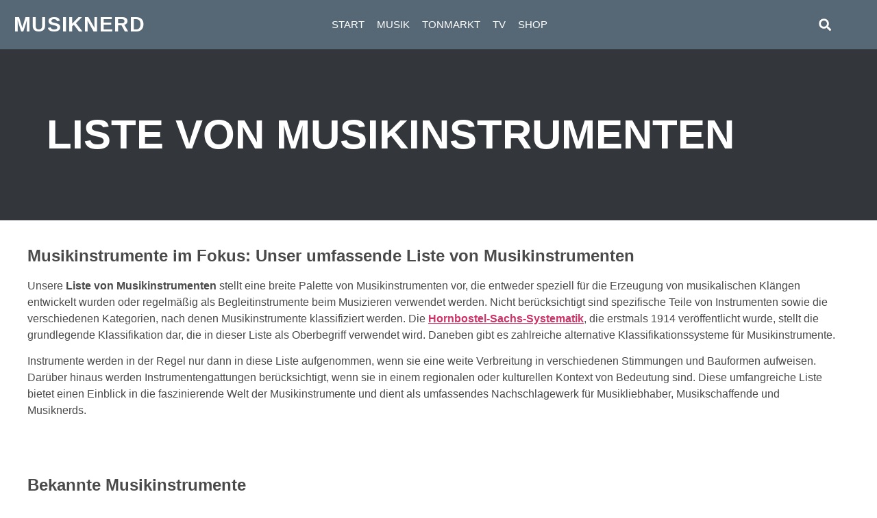

--- FILE ---
content_type: text/html; charset=UTF-8
request_url: https://musiknerd.org/liste-von-musikinstrumenten/
body_size: 89224
content:
<!doctype html>
<html dir="ltr" lang="de-DE" prefix="og: https://ogp.me/ns#">
<head><meta charset="UTF-8"><script>if(navigator.userAgent.match(/MSIE|Internet Explorer/i)||navigator.userAgent.match(/Trident\/7\..*?rv:11/i)){var href=document.location.href;if(!href.match(/[?&]nowprocket/)){if(href.indexOf("?")==-1){if(href.indexOf("#")==-1){document.location.href=href+"?nowprocket=1"}else{document.location.href=href.replace("#","?nowprocket=1#")}}else{if(href.indexOf("#")==-1){document.location.href=href+"&nowprocket=1"}else{document.location.href=href.replace("#","&nowprocket=1#")}}}}</script><script>(()=>{class RocketLazyLoadScripts{constructor(){this.v="2.0.4",this.userEvents=["keydown","keyup","mousedown","mouseup","mousemove","mouseover","mouseout","touchmove","touchstart","touchend","touchcancel","wheel","click","dblclick","input"],this.attributeEvents=["onblur","onclick","oncontextmenu","ondblclick","onfocus","onmousedown","onmouseenter","onmouseleave","onmousemove","onmouseout","onmouseover","onmouseup","onmousewheel","onscroll","onsubmit"]}async t(){this.i(),this.o(),/iP(ad|hone)/.test(navigator.userAgent)&&this.h(),this.u(),this.l(this),this.m(),this.k(this),this.p(this),this._(),await Promise.all([this.R(),this.L()]),this.lastBreath=Date.now(),this.S(this),this.P(),this.D(),this.O(),this.M(),await this.C(this.delayedScripts.normal),await this.C(this.delayedScripts.defer),await this.C(this.delayedScripts.async),await this.T(),await this.F(),await this.j(),await this.A(),window.dispatchEvent(new Event("rocket-allScriptsLoaded")),this.everythingLoaded=!0,this.lastTouchEnd&&await new Promise(t=>setTimeout(t,500-Date.now()+this.lastTouchEnd)),this.I(),this.H(),this.U(),this.W()}i(){this.CSPIssue=sessionStorage.getItem("rocketCSPIssue"),document.addEventListener("securitypolicyviolation",t=>{this.CSPIssue||"script-src-elem"!==t.violatedDirective||"data"!==t.blockedURI||(this.CSPIssue=!0,sessionStorage.setItem("rocketCSPIssue",!0))},{isRocket:!0})}o(){window.addEventListener("pageshow",t=>{this.persisted=t.persisted,this.realWindowLoadedFired=!0},{isRocket:!0}),window.addEventListener("pagehide",()=>{this.onFirstUserAction=null},{isRocket:!0})}h(){let t;function e(e){t=e}window.addEventListener("touchstart",e,{isRocket:!0}),window.addEventListener("touchend",function i(o){o.changedTouches[0]&&t.changedTouches[0]&&Math.abs(o.changedTouches[0].pageX-t.changedTouches[0].pageX)<10&&Math.abs(o.changedTouches[0].pageY-t.changedTouches[0].pageY)<10&&o.timeStamp-t.timeStamp<200&&(window.removeEventListener("touchstart",e,{isRocket:!0}),window.removeEventListener("touchend",i,{isRocket:!0}),"INPUT"===o.target.tagName&&"text"===o.target.type||(o.target.dispatchEvent(new TouchEvent("touchend",{target:o.target,bubbles:!0})),o.target.dispatchEvent(new MouseEvent("mouseover",{target:o.target,bubbles:!0})),o.target.dispatchEvent(new PointerEvent("click",{target:o.target,bubbles:!0,cancelable:!0,detail:1,clientX:o.changedTouches[0].clientX,clientY:o.changedTouches[0].clientY})),event.preventDefault()))},{isRocket:!0})}q(t){this.userActionTriggered||("mousemove"!==t.type||this.firstMousemoveIgnored?"keyup"===t.type||"mouseover"===t.type||"mouseout"===t.type||(this.userActionTriggered=!0,this.onFirstUserAction&&this.onFirstUserAction()):this.firstMousemoveIgnored=!0),"click"===t.type&&t.preventDefault(),t.stopPropagation(),t.stopImmediatePropagation(),"touchstart"===this.lastEvent&&"touchend"===t.type&&(this.lastTouchEnd=Date.now()),"click"===t.type&&(this.lastTouchEnd=0),this.lastEvent=t.type,t.composedPath&&t.composedPath()[0].getRootNode()instanceof ShadowRoot&&(t.rocketTarget=t.composedPath()[0]),this.savedUserEvents.push(t)}u(){this.savedUserEvents=[],this.userEventHandler=this.q.bind(this),this.userEvents.forEach(t=>window.addEventListener(t,this.userEventHandler,{passive:!1,isRocket:!0})),document.addEventListener("visibilitychange",this.userEventHandler,{isRocket:!0})}U(){this.userEvents.forEach(t=>window.removeEventListener(t,this.userEventHandler,{passive:!1,isRocket:!0})),document.removeEventListener("visibilitychange",this.userEventHandler,{isRocket:!0}),this.savedUserEvents.forEach(t=>{(t.rocketTarget||t.target).dispatchEvent(new window[t.constructor.name](t.type,t))})}m(){const t="return false",e=Array.from(this.attributeEvents,t=>"data-rocket-"+t),i="["+this.attributeEvents.join("],[")+"]",o="[data-rocket-"+this.attributeEvents.join("],[data-rocket-")+"]",s=(e,i,o)=>{o&&o!==t&&(e.setAttribute("data-rocket-"+i,o),e["rocket"+i]=new Function("event",o),e.setAttribute(i,t))};new MutationObserver(t=>{for(const n of t)"attributes"===n.type&&(n.attributeName.startsWith("data-rocket-")||this.everythingLoaded?n.attributeName.startsWith("data-rocket-")&&this.everythingLoaded&&this.N(n.target,n.attributeName.substring(12)):s(n.target,n.attributeName,n.target.getAttribute(n.attributeName))),"childList"===n.type&&n.addedNodes.forEach(t=>{if(t.nodeType===Node.ELEMENT_NODE)if(this.everythingLoaded)for(const i of[t,...t.querySelectorAll(o)])for(const t of i.getAttributeNames())e.includes(t)&&this.N(i,t.substring(12));else for(const e of[t,...t.querySelectorAll(i)])for(const t of e.getAttributeNames())this.attributeEvents.includes(t)&&s(e,t,e.getAttribute(t))})}).observe(document,{subtree:!0,childList:!0,attributeFilter:[...this.attributeEvents,...e]})}I(){this.attributeEvents.forEach(t=>{document.querySelectorAll("[data-rocket-"+t+"]").forEach(e=>{this.N(e,t)})})}N(t,e){const i=t.getAttribute("data-rocket-"+e);i&&(t.setAttribute(e,i),t.removeAttribute("data-rocket-"+e))}k(t){Object.defineProperty(HTMLElement.prototype,"onclick",{get(){return this.rocketonclick||null},set(e){this.rocketonclick=e,this.setAttribute(t.everythingLoaded?"onclick":"data-rocket-onclick","this.rocketonclick(event)")}})}S(t){function e(e,i){let o=e[i];e[i]=null,Object.defineProperty(e,i,{get:()=>o,set(s){t.everythingLoaded?o=s:e["rocket"+i]=o=s}})}e(document,"onreadystatechange"),e(window,"onload"),e(window,"onpageshow");try{Object.defineProperty(document,"readyState",{get:()=>t.rocketReadyState,set(e){t.rocketReadyState=e},configurable:!0}),document.readyState="loading"}catch(t){console.log("WPRocket DJE readyState conflict, bypassing")}}l(t){this.originalAddEventListener=EventTarget.prototype.addEventListener,this.originalRemoveEventListener=EventTarget.prototype.removeEventListener,this.savedEventListeners=[],EventTarget.prototype.addEventListener=function(e,i,o){o&&o.isRocket||!t.B(e,this)&&!t.userEvents.includes(e)||t.B(e,this)&&!t.userActionTriggered||e.startsWith("rocket-")||t.everythingLoaded?t.originalAddEventListener.call(this,e,i,o):(t.savedEventListeners.push({target:this,remove:!1,type:e,func:i,options:o}),"mouseenter"!==e&&"mouseleave"!==e||t.originalAddEventListener.call(this,e,t.savedUserEvents.push,o))},EventTarget.prototype.removeEventListener=function(e,i,o){o&&o.isRocket||!t.B(e,this)&&!t.userEvents.includes(e)||t.B(e,this)&&!t.userActionTriggered||e.startsWith("rocket-")||t.everythingLoaded?t.originalRemoveEventListener.call(this,e,i,o):t.savedEventListeners.push({target:this,remove:!0,type:e,func:i,options:o})}}J(t,e){this.savedEventListeners=this.savedEventListeners.filter(i=>{let o=i.type,s=i.target||window;return e!==o||t!==s||(this.B(o,s)&&(i.type="rocket-"+o),this.$(i),!1)})}H(){EventTarget.prototype.addEventListener=this.originalAddEventListener,EventTarget.prototype.removeEventListener=this.originalRemoveEventListener,this.savedEventListeners.forEach(t=>this.$(t))}$(t){t.remove?this.originalRemoveEventListener.call(t.target,t.type,t.func,t.options):this.originalAddEventListener.call(t.target,t.type,t.func,t.options)}p(t){let e;function i(e){return t.everythingLoaded?e:e.split(" ").map(t=>"load"===t||t.startsWith("load.")?"rocket-jquery-load":t).join(" ")}function o(o){function s(e){const s=o.fn[e];o.fn[e]=o.fn.init.prototype[e]=function(){return this[0]===window&&t.userActionTriggered&&("string"==typeof arguments[0]||arguments[0]instanceof String?arguments[0]=i(arguments[0]):"object"==typeof arguments[0]&&Object.keys(arguments[0]).forEach(t=>{const e=arguments[0][t];delete arguments[0][t],arguments[0][i(t)]=e})),s.apply(this,arguments),this}}if(o&&o.fn&&!t.allJQueries.includes(o)){const e={DOMContentLoaded:[],"rocket-DOMContentLoaded":[]};for(const t in e)document.addEventListener(t,()=>{e[t].forEach(t=>t())},{isRocket:!0});o.fn.ready=o.fn.init.prototype.ready=function(i){function s(){parseInt(o.fn.jquery)>2?setTimeout(()=>i.bind(document)(o)):i.bind(document)(o)}return"function"==typeof i&&(t.realDomReadyFired?!t.userActionTriggered||t.fauxDomReadyFired?s():e["rocket-DOMContentLoaded"].push(s):e.DOMContentLoaded.push(s)),o([])},s("on"),s("one"),s("off"),t.allJQueries.push(o)}e=o}t.allJQueries=[],o(window.jQuery),Object.defineProperty(window,"jQuery",{get:()=>e,set(t){o(t)}})}P(){const t=new Map;document.write=document.writeln=function(e){const i=document.currentScript,o=document.createRange(),s=i.parentElement;let n=t.get(i);void 0===n&&(n=i.nextSibling,t.set(i,n));const c=document.createDocumentFragment();o.setStart(c,0),c.appendChild(o.createContextualFragment(e)),s.insertBefore(c,n)}}async R(){return new Promise(t=>{this.userActionTriggered?t():this.onFirstUserAction=t})}async L(){return new Promise(t=>{document.addEventListener("DOMContentLoaded",()=>{this.realDomReadyFired=!0,t()},{isRocket:!0})})}async j(){return this.realWindowLoadedFired?Promise.resolve():new Promise(t=>{window.addEventListener("load",t,{isRocket:!0})})}M(){this.pendingScripts=[];this.scriptsMutationObserver=new MutationObserver(t=>{for(const e of t)e.addedNodes.forEach(t=>{"SCRIPT"!==t.tagName||t.noModule||t.isWPRocket||this.pendingScripts.push({script:t,promise:new Promise(e=>{const i=()=>{const i=this.pendingScripts.findIndex(e=>e.script===t);i>=0&&this.pendingScripts.splice(i,1),e()};t.addEventListener("load",i,{isRocket:!0}),t.addEventListener("error",i,{isRocket:!0}),setTimeout(i,1e3)})})})}),this.scriptsMutationObserver.observe(document,{childList:!0,subtree:!0})}async F(){await this.X(),this.pendingScripts.length?(await this.pendingScripts[0].promise,await this.F()):this.scriptsMutationObserver.disconnect()}D(){this.delayedScripts={normal:[],async:[],defer:[]},document.querySelectorAll("script[type$=rocketlazyloadscript]").forEach(t=>{t.hasAttribute("data-rocket-src")?t.hasAttribute("async")&&!1!==t.async?this.delayedScripts.async.push(t):t.hasAttribute("defer")&&!1!==t.defer||"module"===t.getAttribute("data-rocket-type")?this.delayedScripts.defer.push(t):this.delayedScripts.normal.push(t):this.delayedScripts.normal.push(t)})}async _(){await this.L();let t=[];document.querySelectorAll("script[type$=rocketlazyloadscript][data-rocket-src]").forEach(e=>{let i=e.getAttribute("data-rocket-src");if(i&&!i.startsWith("data:")){i.startsWith("//")&&(i=location.protocol+i);try{const o=new URL(i).origin;o!==location.origin&&t.push({src:o,crossOrigin:e.crossOrigin||"module"===e.getAttribute("data-rocket-type")})}catch(t){}}}),t=[...new Map(t.map(t=>[JSON.stringify(t),t])).values()],this.Y(t,"preconnect")}async G(t){if(await this.K(),!0!==t.noModule||!("noModule"in HTMLScriptElement.prototype))return new Promise(e=>{let i;function o(){(i||t).setAttribute("data-rocket-status","executed"),e()}try{if(navigator.userAgent.includes("Firefox/")||""===navigator.vendor||this.CSPIssue)i=document.createElement("script"),[...t.attributes].forEach(t=>{let e=t.nodeName;"type"!==e&&("data-rocket-type"===e&&(e="type"),"data-rocket-src"===e&&(e="src"),i.setAttribute(e,t.nodeValue))}),t.text&&(i.text=t.text),t.nonce&&(i.nonce=t.nonce),i.hasAttribute("src")?(i.addEventListener("load",o,{isRocket:!0}),i.addEventListener("error",()=>{i.setAttribute("data-rocket-status","failed-network"),e()},{isRocket:!0}),setTimeout(()=>{i.isConnected||e()},1)):(i.text=t.text,o()),i.isWPRocket=!0,t.parentNode.replaceChild(i,t);else{const i=t.getAttribute("data-rocket-type"),s=t.getAttribute("data-rocket-src");i?(t.type=i,t.removeAttribute("data-rocket-type")):t.removeAttribute("type"),t.addEventListener("load",o,{isRocket:!0}),t.addEventListener("error",i=>{this.CSPIssue&&i.target.src.startsWith("data:")?(console.log("WPRocket: CSP fallback activated"),t.removeAttribute("src"),this.G(t).then(e)):(t.setAttribute("data-rocket-status","failed-network"),e())},{isRocket:!0}),s?(t.fetchPriority="high",t.removeAttribute("data-rocket-src"),t.src=s):t.src="data:text/javascript;base64,"+window.btoa(unescape(encodeURIComponent(t.text)))}}catch(i){t.setAttribute("data-rocket-status","failed-transform"),e()}});t.setAttribute("data-rocket-status","skipped")}async C(t){const e=t.shift();return e?(e.isConnected&&await this.G(e),this.C(t)):Promise.resolve()}O(){this.Y([...this.delayedScripts.normal,...this.delayedScripts.defer,...this.delayedScripts.async],"preload")}Y(t,e){this.trash=this.trash||[];let i=!0;var o=document.createDocumentFragment();t.forEach(t=>{const s=t.getAttribute&&t.getAttribute("data-rocket-src")||t.src;if(s&&!s.startsWith("data:")){const n=document.createElement("link");n.href=s,n.rel=e,"preconnect"!==e&&(n.as="script",n.fetchPriority=i?"high":"low"),t.getAttribute&&"module"===t.getAttribute("data-rocket-type")&&(n.crossOrigin=!0),t.crossOrigin&&(n.crossOrigin=t.crossOrigin),t.integrity&&(n.integrity=t.integrity),t.nonce&&(n.nonce=t.nonce),o.appendChild(n),this.trash.push(n),i=!1}}),document.head.appendChild(o)}W(){this.trash.forEach(t=>t.remove())}async T(){try{document.readyState="interactive"}catch(t){}this.fauxDomReadyFired=!0;try{await this.K(),this.J(document,"readystatechange"),document.dispatchEvent(new Event("rocket-readystatechange")),await this.K(),document.rocketonreadystatechange&&document.rocketonreadystatechange(),await this.K(),this.J(document,"DOMContentLoaded"),document.dispatchEvent(new Event("rocket-DOMContentLoaded")),await this.K(),this.J(window,"DOMContentLoaded"),window.dispatchEvent(new Event("rocket-DOMContentLoaded"))}catch(t){console.error(t)}}async A(){try{document.readyState="complete"}catch(t){}try{await this.K(),this.J(document,"readystatechange"),document.dispatchEvent(new Event("rocket-readystatechange")),await this.K(),document.rocketonreadystatechange&&document.rocketonreadystatechange(),await this.K(),this.J(window,"load"),window.dispatchEvent(new Event("rocket-load")),await this.K(),window.rocketonload&&window.rocketonload(),await this.K(),this.allJQueries.forEach(t=>t(window).trigger("rocket-jquery-load")),await this.K(),this.J(window,"pageshow");const t=new Event("rocket-pageshow");t.persisted=this.persisted,window.dispatchEvent(t),await this.K(),window.rocketonpageshow&&window.rocketonpageshow({persisted:this.persisted})}catch(t){console.error(t)}}async K(){Date.now()-this.lastBreath>45&&(await this.X(),this.lastBreath=Date.now())}async X(){return document.hidden?new Promise(t=>setTimeout(t)):new Promise(t=>requestAnimationFrame(t))}B(t,e){return e===document&&"readystatechange"===t||(e===document&&"DOMContentLoaded"===t||(e===window&&"DOMContentLoaded"===t||(e===window&&"load"===t||e===window&&"pageshow"===t)))}static run(){(new RocketLazyLoadScripts).t()}}RocketLazyLoadScripts.run()})();</script>
	
	<meta name="viewport" content="width=device-width, initial-scale=1">
	<link rel="profile" href="https://gmpg.org/xfn/11">
	<title>Liste von Musikinstrumenten - MUSIKNERD</title>
<link data-rocket-prefetch href="https://static.hotjar.com" rel="dns-prefetch">
<link data-rocket-prefetch href="https://www.googletagmanager.com" rel="dns-prefetch">
<link data-rocket-prefetch href="https://cdn.brevo.com" rel="dns-prefetch">
<style id="rocket-critical-css">ul{box-sizing:border-box}:root{--wp-block-synced-color:#7a00df;--wp-block-synced-color--rgb:122,0,223;--wp-bound-block-color:var(--wp-block-synced-color);--wp-editor-canvas-background:#ddd;--wp-admin-theme-color:#007cba;--wp-admin-theme-color--rgb:0,124,186;--wp-admin-theme-color-darker-10:#006ba1;--wp-admin-theme-color-darker-10--rgb:0,107,160.5;--wp-admin-theme-color-darker-20:#005a87;--wp-admin-theme-color-darker-20--rgb:0,90,135;--wp-admin-border-width-focus:2px}:root{--wp--preset--font-size--normal:16px;--wp--preset--font-size--huge:42px}.screen-reader-text{border:0;clip-path:inset(50%);height:1px;margin:-1px;overflow:hidden;padding:0;position:absolute;width:1px;word-wrap:normal!important}html{line-height:1.15;-webkit-text-size-adjust:100%}*,:after,:before{box-sizing:border-box}body{background-color:#fff;color:#333;font-family:-apple-system,BlinkMacSystemFont,Segoe UI,Roboto,Helvetica Neue,Arial,Noto Sans,sans-serif,Apple Color Emoji,Segoe UI Emoji,Segoe UI Symbol,Noto Color Emoji;font-size:1rem;font-weight:400;line-height:1.5;margin:0;-webkit-font-smoothing:antialiased;-moz-osx-font-smoothing:grayscale}h1,h4,h5{color:inherit;font-family:inherit;font-weight:500;line-height:1.2;margin-block-end:1rem;margin-block-start:.5rem}h1{font-size:2.5rem}h4{font-size:1.5rem}h5{font-size:1.25rem}p{margin-block-end:.9rem;margin-block-start:0}a{background-color:transparent;color:#c36;text-decoration:none}a:not([href]):not([tabindex]){color:inherit;text-decoration:none}img{border-style:none;height:auto;max-width:100%}template{display:none}label{display:inline-block;line-height:1;vertical-align:middle}button,input{font-family:inherit;font-size:1rem;line-height:1.5;margin:0}input[type=email],input[type=search],input[type=text]{border:1px solid #666;border-radius:3px;padding:.5rem 1rem;width:100%}button,input{overflow:visible}button{text-transform:none}[type=submit],button{-webkit-appearance:button;width:auto}[type=submit],button{background-color:transparent;border:1px solid #c36;border-radius:3px;color:#c36;display:inline-block;font-size:1rem;font-weight:400;padding:.5rem 1rem;text-align:center;white-space:nowrap}[type=search]{-webkit-appearance:textfield;outline-offset:-2px}[type=search]::-webkit-search-decoration{-webkit-appearance:none}::-webkit-file-upload-button{-webkit-appearance:button;font:inherit}li,ul{background:transparent;border:0;font-size:100%;margin-block-end:0;margin-block-start:0;outline:0;vertical-align:baseline}.screen-reader-text{clip:rect(1px,1px,1px,1px);height:1px;overflow:hidden;position:absolute!important;width:1px;word-wrap:normal!important}.page-header .entry-title,body:not([class*=elementor-page-]) .site-main{margin-inline-end:auto;margin-inline-start:auto;width:100%}@media (max-width:575px){.page-header .entry-title,body:not([class*=elementor-page-]) .site-main{padding-inline-end:10px;padding-inline-start:10px}}@media (min-width:576px){.page-header .entry-title,body:not([class*=elementor-page-]) .site-main{max-width:500px}}@media (min-width:768px){.page-header .entry-title,body:not([class*=elementor-page-]) .site-main{max-width:600px}}@media (min-width:992px){.page-header .entry-title,body:not([class*=elementor-page-]) .site-main{max-width:800px}}@media (min-width:1200px){.page-header .entry-title,body:not([class*=elementor-page-]) .site-main{max-width:1140px}}:root{--direction-multiplier:1}.elementor-screen-only,.screen-reader-text{height:1px;margin:-1px;overflow:hidden;padding:0;position:absolute;top:-10000em;width:1px;clip:rect(0,0,0,0);border:0}.elementor *,.elementor :after,.elementor :before{box-sizing:border-box}.elementor a{box-shadow:none;text-decoration:none}.elementor img{border:none;border-radius:0;box-shadow:none;height:auto;max-width:100%}.elementor-widget-wrap>.elementor-element.elementor-fixed{position:fixed}.elementor-widget-wrap .elementor-element.elementor-widget__width-auto,.elementor-widget-wrap .elementor-element.elementor-widget__width-initial{max-width:100%}.elementor-element.elementor-fixed{z-index:1}.elementor-element{--flex-direction:initial;--flex-wrap:initial;--justify-content:initial;--align-items:initial;--align-content:initial;--gap:initial;--flex-basis:initial;--flex-grow:initial;--flex-shrink:initial;--order:initial;--align-self:initial;align-self:var(--align-self);flex-basis:var(--flex-basis);flex-grow:var(--flex-grow);flex-shrink:var(--flex-shrink);order:var(--order)}.elementor-align-right{text-align:right}.elementor-align-right .elementor-button{width:auto}@media (max-width:767px){.elementor-mobile-align-center{text-align:center}}:root{--page-title-display:block}h1.entry-title{display:var(--page-title-display)}.elementor-section{position:relative}.elementor-section .elementor-container{display:flex;margin-inline:auto;position:relative}@media (max-width:1024px){.elementor-section .elementor-container{flex-wrap:wrap}}.elementor-section.elementor-section-boxed>.elementor-container{max-width:1140px}.elementor-widget-wrap{align-content:flex-start;flex-wrap:wrap;position:relative;width:100%}.elementor:not(.elementor-bc-flex-widget) .elementor-widget-wrap{display:flex}.elementor-widget-wrap>.elementor-element{width:100%}.elementor-widget{position:relative}.elementor-widget:not(:last-child){margin-block-end:var(--kit-widget-spacing,20px)}.elementor-widget:not(:last-child).elementor-widget__width-auto,.elementor-widget:not(:last-child).elementor-widget__width-initial{margin-block-end:0}.elementor-column{display:flex;min-height:1px;position:relative}.elementor-column-gap-default>.elementor-column>.elementor-element-populated{padding:10px}@media (min-width:768px){.elementor-column.elementor-col-33{width:33.333%}.elementor-column.elementor-col-50{width:50%}.elementor-column.elementor-col-100{width:100%}}@media (max-width:767px){.elementor-column{width:100%}}.elementor-grid{display:grid;grid-column-gap:var(--grid-column-gap);grid-row-gap:var(--grid-row-gap)}.elementor-grid .elementor-grid-item{min-width:0}.elementor-grid-0 .elementor-grid{display:inline-block;margin-block-end:calc(-1 * var(--grid-row-gap));width:100%;word-spacing:var(--grid-column-gap)}.elementor-grid-0 .elementor-grid .elementor-grid-item{display:inline-block;margin-block-end:var(--grid-row-gap);word-break:break-word}@media (prefers-reduced-motion:no-preference){html{scroll-behavior:smooth}}.elementor-heading-title{line-height:1;margin:0;padding:0}.elementor-button{background-color:#69727d;border-radius:3px;color:#fff;display:inline-block;fill:#fff;font-size:15px;line-height:1;padding:12px 24px;text-align:center}.elementor-button:visited{color:#fff}.elementor-button-content-wrapper{display:flex;flex-direction:row;gap:5px;justify-content:center}.elementor-button-icon{align-items:center;display:flex}.elementor-button-icon svg{height:auto;width:1em}.elementor-button-icon .e-font-icon-svg{height:1em}.elementor-button span{text-decoration:inherit}.elementor-icon{color:#69727d;display:inline-block;font-size:50px;line-height:1;text-align:center}.elementor-icon svg{display:block;height:1em;position:relative;width:1em}.elementor-icon svg:before{left:50%;position:absolute;transform:translateX(-50%)}.elementor-shape-circle .elementor-icon{border-radius:50%}.elementor-widget-image{text-align:center}.elementor-widget-image a{display:inline-block}.elementor-widget-image img{display:inline-block;vertical-align:middle}.elementor-search-form{display:block}.elementor-search-form .e-font-icon-svg-container{align-items:center;display:flex;height:100%;justify-content:center;width:100%}.elementor-search-form input[type=search]{-webkit-appearance:none;-moz-appearance:none;background:none;border:0;display:inline-block;font-size:15px;line-height:1;margin:0;min-width:0;padding:0;vertical-align:middle;white-space:normal}.elementor-search-form__container{border:0 solid transparent;display:flex;min-height:50px;overflow:hidden}.elementor-search-form__container:not(.elementor-search-form--full-screen){background:#f1f2f3}.elementor-search-form__input{color:#3f444b;flex-basis:100%}.elementor-search-form__input::-moz-placeholder{color:inherit;font-family:inherit;opacity:.6}.elementor-search-form--skin-full_screen .elementor-search-form input[type=search].elementor-search-form__input{border:solid #fff;border-width:0 0 1px;color:#fff;font-size:50px;line-height:1.5;text-align:center}.elementor-search-form--skin-full_screen .elementor-search-form__toggle{color:var(--e-search-form-toggle-color,#33373d);display:inline-block;font-size:var(--e-search-form-toggle-size,33px);vertical-align:middle}.elementor-search-form--skin-full_screen .elementor-search-form__toggle .e-font-icon-svg-container{background-color:var(--e-search-form-toggle-background-color,rgba(0,0,0,.05));border-color:var(--e-search-form-toggle-color,#33373d);border-radius:var(--e-search-form-toggle-border-radius,3px);border-style:solid;border-width:var(--e-search-form-toggle-border-width,0);display:block;height:var(--e-search-form-toggle-size,33px);position:relative;width:var(--e-search-form-toggle-size,33px)}.elementor-search-form--skin-full_screen .elementor-search-form__toggle .e-font-icon-svg-container svg,.elementor-search-form--skin-full_screen .elementor-search-form__toggle .e-font-icon-svg-container:before{left:50%;position:absolute;top:50%;transform:translate(-50%,-50%)}.elementor-search-form--skin-full_screen .elementor-search-form__toggle .e-font-icon-svg-container:before{font-size:var(--e-search-form-toggle-icon-size,.55em)}.elementor-search-form--skin-full_screen .elementor-search-form__toggle .e-font-icon-svg-container svg{fill:var(--e-search-form-toggle-color,#33373d);height:var(--e-search-form-toggle-icon-size,.55em);width:var(--e-search-form-toggle-icon-size,.55em)}.elementor-search-form--skin-full_screen .elementor-search-form__container{align-items:center;background-color:rgba(0,0,0,.8);height:100vh;inset:0;padding:0 15%;position:fixed;z-index:9998}.elementor-search-form--skin-full_screen .elementor-search-form__container:not(.elementor-search-form--full-screen){opacity:0;overflow:hidden;transform:scale(0)}.elementor-search-form--skin-full_screen .elementor-search-form__container:not(.elementor-search-form--full-screen) .dialog-lightbox-close-button{display:none}.elementor-widget-heading .elementor-heading-title[class*=elementor-size-]>a{color:inherit;font-size:inherit;line-height:inherit}.elementor-widget .elementor-icon-list-items.elementor-inline-items{display:flex;flex-wrap:wrap;margin-inline:-8px}.elementor-widget .elementor-icon-list-items.elementor-inline-items .elementor-inline-item{word-break:break-word}.elementor-widget .elementor-icon-list-items.elementor-inline-items .elementor-icon-list-item{margin-inline:8px}.elementor-widget .elementor-icon-list-items.elementor-inline-items .elementor-icon-list-item:after{border-width:0;border-inline-start-width:1px;border-style:solid;height:100%;inset-inline-end:-8px;inset-inline-start:auto;position:relative;width:auto}.elementor-widget .elementor-icon-list-items{list-style-type:none;margin:0;padding:0}.elementor-widget .elementor-icon-list-item{margin:0;padding:0;position:relative}.elementor-widget .elementor-icon-list-item:after{inset-block-end:0;position:absolute;width:100%}.elementor-widget .elementor-icon-list-item,.elementor-widget .elementor-icon-list-item a{align-items:var(--icon-vertical-align,center);display:flex;font-size:inherit}.elementor-widget:not(.elementor-align-end) .elementor-icon-list-item:after{inset-inline-start:0}.elementor-widget:not(.elementor-align-start) .elementor-icon-list-item:after{inset-inline-end:0}@media (min-width:-1){.elementor-widget:not(.elementor-widescreen-align-end) .elementor-icon-list-item:after{inset-inline-start:0}.elementor-widget:not(.elementor-widescreen-align-start) .elementor-icon-list-item:after{inset-inline-end:0}}@media (max-width:1366px){.elementor-widget:not(.elementor-laptop-align-end) .elementor-icon-list-item:after{inset-inline-start:0}.elementor-widget:not(.elementor-laptop-align-start) .elementor-icon-list-item:after{inset-inline-end:0}}@media (max-width:1200px){.elementor-widget:not(.elementor-tablet_extra-align-end) .elementor-icon-list-item:after{inset-inline-start:0}.elementor-widget:not(.elementor-tablet_extra-align-start) .elementor-icon-list-item:after{inset-inline-end:0}}@media (max-width:1024px){.elementor-widget:not(.elementor-tablet-align-end) .elementor-icon-list-item:after{inset-inline-start:0}.elementor-widget:not(.elementor-tablet-align-start) .elementor-icon-list-item:after{inset-inline-end:0}}@media (max-width:880px){.elementor-widget:not(.elementor-mobile_extra-align-end) .elementor-icon-list-item:after{inset-inline-start:0}.elementor-widget:not(.elementor-mobile_extra-align-start) .elementor-icon-list-item:after{inset-inline-end:0}}@media (max-width:767px){.elementor-widget.elementor-mobile-align-center .elementor-icon-list-item,.elementor-widget.elementor-mobile-align-center .elementor-icon-list-item a{justify-content:center}.elementor-widget.elementor-mobile-align-center .elementor-icon-list-item:after{margin:auto}.elementor-widget.elementor-mobile-align-center .elementor-inline-items{justify-content:center}.elementor-widget:not(.elementor-mobile-align-end) .elementor-icon-list-item:after{inset-inline-start:0}.elementor-widget:not(.elementor-mobile-align-start) .elementor-icon-list-item:after{inset-inline-end:0}}.elementor .elementor-element ul.elementor-icon-list-items{padding:0}.elementor-widget-social-icons .elementor-grid{grid-column-gap:var(--grid-column-gap,5px);grid-row-gap:var(--grid-row-gap,5px);grid-template-columns:var(--grid-template-columns);justify-content:var(--justify-content,center);justify-items:var(--justify-content,center)}.elementor-icon.elementor-social-icon{font-size:var(--icon-size,25px);height:calc(var(--icon-size, 25px) + 2 * var(--icon-padding, .5em));line-height:var(--icon-size,25px);width:calc(var(--icon-size, 25px) + 2 * var(--icon-padding, .5em))}.elementor-social-icon{--e-social-icon-icon-color:#fff;align-items:center;background-color:#69727d;display:inline-flex;justify-content:center;text-align:center}.elementor-social-icon svg{fill:var(--e-social-icon-icon-color)}.elementor-social-icon:last-child{margin:0}.elementor-social-icon-envelope{background-color:#ea4335}.elementor-social-icon-instagram{background-color:#262626}.elementor-social-icon-whatsapp{background-color:#25d366}.elementor-kit-12{--e-global-color-primary:#6EC1E4;--e-global-color-secondary:#54595F;--e-global-color-text:#7A7A7A;--e-global-color-accent:#61CE70;--e-global-typography-primary-font-family:"PT Mono";--e-global-typography-primary-font-size:24px;--e-global-typography-primary-font-weight:600;--e-global-typography-secondary-font-family:"Roboto Slab";--e-global-typography-secondary-font-weight:400;--e-global-typography-text-font-family:"Roboto";--e-global-typography-text-font-weight:400;--e-global-typography-accent-font-family:"Roboto";--e-global-typography-accent-font-weight:500}.elementor-kit-12 button,.elementor-kit-12 input[type="submit"],.elementor-kit-12 .elementor-button{background-color:#566876}.elementor-kit-12 a{color:#CC3366}.elementor-section.elementor-section-boxed>.elementor-container{max-width:1140px}.elementor-widget:not(:last-child){--kit-widget-spacing:20px}.elementor-element{--widgets-spacing:20px 20px;--widgets-spacing-row:20px;--widgets-spacing-column:20px}h1.entry-title{display:var(--page-title-display)}@media (max-width:1024px){.elementor-section.elementor-section-boxed>.elementor-container{max-width:1024px}}@media (max-width:767px){.elementor-kit-12{--e-global-typography-primary-font-size:20px}.elementor-section.elementor-section-boxed>.elementor-container{max-width:767px}}.elementor-8965 .elementor-element.elementor-element-6f88019:not(.elementor-motion-effects-element-type-background){background-color:#566876}.elementor-8965 .elementor-element.elementor-element-6f88019>.elementor-container{max-width:1200px}.elementor-8965 .elementor-element.elementor-element-6f88019{box-shadow:0px 0px 8px 0px rgba(0,0,0,0.5);padding:4px 0px 4px 0px}.elementor-8965 .elementor-element.elementor-element-f51c978.elementor-column.elementor-element[data-element_type="column"]>.elementor-widget-wrap.elementor-element-populated{align-content:center;align-items:center}.elementor-8965 .elementor-element.elementor-element-f51c978.elementor-column>.elementor-widget-wrap{justify-content:space-between}.elementor-8965 .elementor-element.elementor-element-f51c978>.elementor-element-populated{padding:0px 0px 0px 0px}.elementor-8965 .elementor-element.elementor-element-e6698af{width:auto;max-width:auto;text-align:start}.elementor-8965 .elementor-element.elementor-element-e6698af img{width:80px;max-width:80px}.elementor-widget-search-form input[type="search"].elementor-search-form__input{font-family:var(--e-global-typography-text-font-family),Sans-serif;font-weight:var(--e-global-typography-text-font-weight)}.elementor-widget-search-form .elementor-search-form__input,.elementor-widget-search-form.elementor-search-form--skin-full_screen input[type="search"].elementor-search-form__input{color:var(--e-global-color-text);fill:var(--e-global-color-text)}.elementor-8965 .elementor-element.elementor-element-859cbe3{width:var(--container-widget-width, 150px );max-width:150px;--container-widget-width:150px;--container-widget-flex-grow:0}.elementor-8965 .elementor-element.elementor-element-859cbe3 .elementor-search-form{text-align:end}.elementor-8965 .elementor-element.elementor-element-859cbe3 .elementor-search-form__toggle{--e-search-form-toggle-size:32px;--e-search-form-toggle-color:#FFFFFF;--e-search-form-toggle-background-color:#56687600;--e-search-form-toggle-border-width:0px}.elementor-8965 .elementor-element.elementor-element-859cbe3.elementor-search-form--skin-full_screen .elementor-search-form__container{background-color:#566876}.elementor-8965 .elementor-element.elementor-element-859cbe3 input[type="search"].elementor-search-form__input{font-family:"PT Mono",Sans-serif;font-size:50px;font-weight:400}.elementor-8965 .elementor-element.elementor-element-859cbe3 .elementor-search-form__input,.elementor-8965 .elementor-element.elementor-element-859cbe3.elementor-search-form--skin-full_screen input[type="search"].elementor-search-form__input{color:#FFFFFF;fill:#FFFFFF}.elementor-8965 .elementor-element.elementor-element-859cbe3.elementor-search-form--skin-full_screen input[type="search"].elementor-search-form__input{border-radius:0px}.elementor-widget-button .elementor-button{background-color:var(--e-global-color-accent);font-family:var(--e-global-typography-accent-font-family),Sans-serif;font-weight:var(--e-global-typography-accent-font-weight)}.elementor-8965 .elementor-element.elementor-element-8713207 .elementor-button{background-color:#FFFFFF00;font-family:"Helvetica",Sans-serif;font-size:20px;font-weight:500;text-shadow:0px 0px 10px rgba(0,0,0,0.3);fill:#35AF34;color:#35AF34;border-style:solid;border-width:2px 2px 2px 2px;border-radius:50% 50% 50% 50%;padding:10px 10px 10px 10px}body:not(.rtl) .elementor-8965 .elementor-element.elementor-element-8713207{right:30px}.elementor-8965 .elementor-element.elementor-element-8713207{bottom:50px}.elementor-location-header:before,.elementor-location-footer:before{content:"";display:table;clear:both}@media (max-width:1024px) and (min-width:768px){.elementor-8965 .elementor-element.elementor-element-f51c978{width:100%}}@media (max-width:1366px){.elementor-8965 .elementor-element.elementor-element-6f88019{padding:6px 20px 6px 20px}}@media (max-width:1024px){.elementor-8965 .elementor-element.elementor-element-6f88019{padding:0px 20px 0px 020px}}@media (max-width:767px){.elementor-8965 .elementor-element.elementor-element-6f88019{padding:10px 12px 10px 12px}.elementor-8965 .elementor-element.elementor-element-f51c978{width:100%}.elementor-8965 .elementor-element.elementor-element-e6698af img{width:40px;max-width:40px}.elementor-8965 .elementor-element.elementor-element-859cbe3{--container-widget-width:34px;--container-widget-flex-grow:0;width:var(--container-widget-width, 34px );max-width:34px}.elementor-8965 .elementor-element.elementor-element-859cbe3 input[type="search"].elementor-search-form__input{font-size:28px}}.elementor-8947 .elementor-element.elementor-element-6c6bb9ae>.elementor-container>.elementor-column>.elementor-widget-wrap{align-content:center;align-items:center}.elementor-8947 .elementor-element.elementor-element-6c6bb9ae:not(.elementor-motion-effects-element-type-background){background-color:transparent;background-image:linear-gradient(360deg,#575860 0%,#3a3a3a 100%)}.elementor-8947 .elementor-element.elementor-element-6c6bb9ae{border-style:solid;border-width:10px 0px 0px 0px;border-color:#566876;padding:70px 0px 20px 0px}.elementor-8947 .elementor-element.elementor-element-681ba895>.elementor-container{max-width:1200px}.elementor-widget-heading .elementor-heading-title{font-family:var(--e-global-typography-primary-font-family),Sans-serif;font-size:var(--e-global-typography-primary-font-size);font-weight:var(--e-global-typography-primary-font-weight);color:var(--e-global-color-primary)}.elementor-8947 .elementor-element.elementor-element-28abd630 .elementor-heading-title{font-family:"PT Mono",Sans-serif;font-size:16px;font-weight:600;text-transform:uppercase;color:#FFFFFF}.elementor-widget-icon-list .elementor-icon-list-item:not(:last-child):after{border-color:var(--e-global-color-text)}.elementor-widget-icon-list .elementor-icon-list-item>a{font-family:var(--e-global-typography-text-font-family),Sans-serif;font-weight:var(--e-global-typography-text-font-weight)}.elementor-widget-icon-list .elementor-icon-list-text{color:var(--e-global-color-secondary)}.elementor-8947 .elementor-element.elementor-element-6b029d4b .elementor-icon-list-items:not(.elementor-inline-items) .elementor-icon-list-item:not(:last-child){padding-block-end:calc(5px/2)}.elementor-8947 .elementor-element.elementor-element-6b029d4b .elementor-icon-list-items:not(.elementor-inline-items) .elementor-icon-list-item:not(:first-child){margin-block-start:calc(5px/2)}.elementor-8947 .elementor-element.elementor-element-6b029d4b{--icon-vertical-offset:0px}.elementor-8947 .elementor-element.elementor-element-6b029d4b .elementor-icon-list-item>a{font-family:"PT Mono",Sans-serif;font-size:13px;font-weight:300;text-transform:uppercase}.elementor-8947 .elementor-element.elementor-element-6b029d4b .elementor-icon-list-text{color:#ffffff}.elementor-8947 .elementor-element.elementor-element-b195249 .elementor-heading-title{font-family:"PT Mono",Sans-serif;font-size:16px;font-weight:600;text-transform:uppercase;color:#FFFFFF}.elementor-8947 .elementor-element.elementor-element-960c682 .elementor-icon-list-items:not(.elementor-inline-items) .elementor-icon-list-item:not(:last-child){padding-block-end:calc(5px/2)}.elementor-8947 .elementor-element.elementor-element-960c682 .elementor-icon-list-items:not(.elementor-inline-items) .elementor-icon-list-item:not(:first-child){margin-block-start:calc(5px/2)}.elementor-8947 .elementor-element.elementor-element-960c682{--icon-vertical-offset:0px}.elementor-8947 .elementor-element.elementor-element-960c682 .elementor-icon-list-item>a{font-family:"PT Mono",Sans-serif;font-size:13px;font-weight:300;text-transform:uppercase}.elementor-8947 .elementor-element.elementor-element-960c682 .elementor-icon-list-text{text-shadow:0px 0px 10px rgba(0,0,0,0.3);color:#ffffff}.elementor-8947 .elementor-element.elementor-element-73c6b85 .elementor-heading-title{font-family:"PT Mono",Sans-serif;font-size:16px;font-weight:600;text-transform:uppercase;color:#FFFFFF}.elementor-widget-text-editor{font-family:var(--e-global-typography-text-font-family),Sans-serif;font-weight:var(--e-global-typography-text-font-weight);color:var(--e-global-color-text)}.elementor-8947 .elementor-element.elementor-element-7d01bce4{font-family:"PT Mono",Sans-serif;font-size:13px;font-weight:300;text-transform:uppercase;line-height:1.9em;color:#ffffff}.elementor-8947 .elementor-element.elementor-element-38e29b9>.elementor-container{max-width:1200px}.elementor-8947 .elementor-element.elementor-element-38e29b9{margin-top:80px;margin-bottom:0px}.elementor-8947 .elementor-element.elementor-element-b62d781 .elementor-icon-list-items.elementor-inline-items .elementor-icon-list-item{margin-inline:calc(10px/2)}.elementor-8947 .elementor-element.elementor-element-b62d781 .elementor-icon-list-items.elementor-inline-items{margin-inline:calc(-10px/2)}.elementor-8947 .elementor-element.elementor-element-b62d781 .elementor-icon-list-items.elementor-inline-items .elementor-icon-list-item:after{inset-inline-end:calc(-10px/2)}.elementor-8947 .elementor-element.elementor-element-b62d781 .elementor-icon-list-item:not(:last-child):after{content:"";border-color:#ddd}.elementor-8947 .elementor-element.elementor-element-b62d781 .elementor-icon-list-items.elementor-inline-items .elementor-icon-list-item:not(:last-child):after{border-inline-start-style:solid}.elementor-8947 .elementor-element.elementor-element-b62d781 .elementor-inline-items .elementor-icon-list-item:not(:last-child):after{border-inline-start-width:1px}.elementor-8947 .elementor-element.elementor-element-b62d781{--icon-vertical-offset:0px}.elementor-8947 .elementor-element.elementor-element-b62d781 .elementor-icon-list-item>a{font-family:"PT Mono",Sans-serif;font-size:13px;font-weight:300;text-transform:uppercase}.elementor-8947 .elementor-element.elementor-element-b62d781 .elementor-icon-list-text{color:#ffffff}.elementor-8947 .elementor-element.elementor-element-6fa4b0a6>.elementor-container{max-width:1200px}.elementor-8947 .elementor-element.elementor-element-6fa4b0a6{border-style:dotted;border-width:1px 0px 0px 0px;border-color:rgba(255,255,255,0.56);margin-top:0px;margin-bottom:0px;padding:30px 0px 0px 0px}.elementor-8947 .elementor-element.elementor-element-4f812517.elementor-column.elementor-element[data-element_type="column"]>.elementor-widget-wrap.elementor-element-populated{align-content:center;align-items:center}.elementor-8947 .elementor-element.elementor-element-3b33b41 .elementor-heading-title{font-family:"PT Mono",Sans-serif;font-size:14px;font-weight:300;text-transform:uppercase;color:#FFFFFF}.elementor-8947 .elementor-element.elementor-element-0c21d45 .elementor-heading-title{font-family:"PT Mono",Sans-serif;font-size:14px;font-weight:300;text-transform:uppercase;color:#FFFFFF}.elementor-8947 .elementor-element.elementor-element-36c684c6.elementor-column.elementor-element[data-element_type="column"]>.elementor-widget-wrap.elementor-element-populated{align-content:flex-start;align-items:flex-start}.elementor-8947 .elementor-element.elementor-element-7b4aa92{--grid-template-columns:repeat(0, auto);text-align:right;--icon-size:20px;--grid-column-gap:5px;--grid-row-gap:12px}.elementor-8947 .elementor-element.elementor-element-7b4aa92 .elementor-social-icon{background-color:#FFFFFF00;border-style:solid;border-width:2px 2px 2px 2px;border-color:#FFFFFF}.elementor-8947 .elementor-element.elementor-element-7b4aa92 .elementor-social-icon svg{fill:#FFFFFF}.elementor-location-header:before,.elementor-location-footer:before{content:"";display:table;clear:both}@media (max-width:1366px){.elementor-widget-heading .elementor-heading-title{font-size:var(--e-global-typography-primary-font-size)}}@media (max-width:1366px) and (min-width:768px){.elementor-8947 .elementor-element.elementor-element-e890eeb{width:40%}}@media (max-width:1024px) and (min-width:768px){.elementor-8947 .elementor-element.elementor-element-e890eeb{width:50%}.elementor-8947 .elementor-element.elementor-element-295eec7{width:50%}.elementor-8947 .elementor-element.elementor-element-65f9835b{width:100%}.elementor-8947 .elementor-element.elementor-element-4f812517{width:80%}.elementor-8947 .elementor-element.elementor-element-36c684c6{width:20%}}@media (max-width:1024px){.elementor-8947 .elementor-element.elementor-element-6c6bb9ae{padding:50px 20px 20px 20px}.elementor-widget-heading .elementor-heading-title{font-size:var(--e-global-typography-primary-font-size)}.elementor-8947 .elementor-element.elementor-element-6b029d4b .elementor-icon-list-item>a{font-size:13px}.elementor-8947 .elementor-element.elementor-element-960c682 .elementor-icon-list-item>a{font-size:13px}.elementor-8947 .elementor-element.elementor-element-65f9835b>.elementor-element-populated{padding:20px 0px 0px 10px}.elementor-8947 .elementor-element.elementor-element-7d01bce4{text-align:start}.elementor-8947 .elementor-element.elementor-element-b62d781 .elementor-icon-list-item>a{font-size:13px}.elementor-8947 .elementor-element.elementor-element-6fa4b0a6{margin-top:0px;margin-bottom:0px}}@media (max-width:767px){.elementor-8947 .elementor-element.elementor-element-6c6bb9ae{padding:40px 15px 20px 15px}.elementor-8947 .elementor-element.elementor-element-72791a71>.elementor-element-populated{padding:0px 0px 0px 0px}.elementor-8947 .elementor-element.elementor-element-e890eeb{width:100%}.elementor-widget-heading .elementor-heading-title{font-size:var(--e-global-typography-primary-font-size)}.elementor-8947 .elementor-element.elementor-element-295eec7{width:100%}.elementor-8947 .elementor-element.elementor-element-295eec7>.elementor-element-populated{padding:20px 0px 0px 10px}.elementor-8947 .elementor-element.elementor-element-7d01bce4{text-align:start;font-size:13px}.elementor-8947 .elementor-element.elementor-element-6fa4b0a6{margin-top:0px;margin-bottom:0px;padding:30px 0px 20px 0px}.elementor-8947 .elementor-element.elementor-element-4f812517{width:100%}.elementor-8947 .elementor-element.elementor-element-3b33b41{text-align:center}.elementor-8947 .elementor-element.elementor-element-3b33b41 .elementor-heading-title{line-height:1.4em}.elementor-8947 .elementor-element.elementor-element-0c21d45{text-align:center}.elementor-8947 .elementor-element.elementor-element-0c21d45 .elementor-heading-title{line-height:1.4em}.elementor-8947 .elementor-element.elementor-element-36c684c6{width:100%}.elementor-8947 .elementor-element.elementor-element-7b4aa92{text-align:center;--icon-size:24px;--grid-column-gap:10px}.elementor-8947 .elementor-element.elementor-element-7b4aa92 .elementor-social-icon{--icon-padding:0.4em}}body div.brlbs-cmpnt-container{box-sizing:border-box;color:inherit;font-family:inherit;height:auto;inset:auto;line-height:inherit;position:static;width:auto}body div.brlbs-cmpnt-container ::-moz-focus-inner{border-style:none;padding:0}body div.brlbs-cmpnt-container :-moz-focusring{outline:1px dotted ButtonText}body div.brlbs-cmpnt-container :-moz-ui-invalid{box-shadow:none}body div.brlbs-cmpnt-container ::-webkit-inner-spin-button,body div.brlbs-cmpnt-container ::-webkit-outer-spin-button{height:auto}body div.brlbs-cmpnt-container ::-webkit-search-decoration{-webkit-appearance:none}body div.brlbs-cmpnt-container ::-webkit-file-upload-button{-webkit-appearance:button;font:inherit}body div.brlbs-cmpnt-container :after,body div.brlbs-cmpnt-container :before{border:0 solid #e5e7eb;box-sizing:border-box}body div.brlbs-cmpnt-container ::-webkit-datetime-edit-fields-wrapper{padding:0}body div.brlbs-cmpnt-container ::-webkit-date-and-time-value{min-height:1.5em}:root{--brlbs-tw-border-spacing-x:0;--brlbs-tw-border-spacing-y:0;--brlbs-tw-translate-x:0;--brlbs-tw-translate-y:0;--brlbs-tw-rotate:0;--brlbs-tw-skew-x:0;--brlbs-tw-skew-y:0;--brlbs-tw-scale-x:1;--brlbs-tw-scale-y:1;--brlbs-tw-pan-x:;--brlbs-tw-pan-y:;--brlbs-tw-pinch-zoom:;--brlbs-tw-scroll-snap-strictness:proximity;--brlbs-tw-gradient-from-position:;--brlbs-tw-gradient-via-position:;--brlbs-tw-gradient-to-position:;--brlbs-tw-ordinal:;--brlbs-tw-slashed-zero:;--brlbs-tw-numeric-figure:;--brlbs-tw-numeric-spacing:;--brlbs-tw-numeric-fraction:;--brlbs-tw-ring-inset:;--brlbs-tw-ring-offset-width:0px;--brlbs-tw-ring-offset-color:#fff;--brlbs-tw-ring-color:rgba(59,130,246,.5);--brlbs-tw-ring-offset-shadow:0 0 #0000;--brlbs-tw-ring-shadow:0 0 #0000;--brlbs-tw-shadow:0 0 #0000;--brlbs-tw-shadow-colored:0 0 #0000;--brlbs-tw-blur:;--brlbs-tw-brightness:;--brlbs-tw-contrast:;--brlbs-tw-grayscale:;--brlbs-tw-hue-rotate:;--brlbs-tw-invert:;--brlbs-tw-saturate:;--brlbs-tw-sepia:;--brlbs-tw-drop-shadow:;--brlbs-tw-backdrop-blur:;--brlbs-tw-backdrop-brightness:;--brlbs-tw-backdrop-contrast:;--brlbs-tw-backdrop-grayscale:;--brlbs-tw-backdrop-hue-rotate:;--brlbs-tw-backdrop-invert:;--brlbs-tw-backdrop-opacity:;--brlbs-tw-backdrop-saturate:;--brlbs-tw-backdrop-sepia:;--brlbs-tw-contain-size:;--brlbs-tw-contain-layout:;--brlbs-tw-contain-paint:;--brlbs-tw-contain-style:}::backdrop{--brlbs-tw-border-spacing-x:0;--brlbs-tw-border-spacing-y:0;--brlbs-tw-translate-x:0;--brlbs-tw-translate-y:0;--brlbs-tw-rotate:0;--brlbs-tw-skew-x:0;--brlbs-tw-skew-y:0;--brlbs-tw-scale-x:1;--brlbs-tw-scale-y:1;--brlbs-tw-pan-x:;--brlbs-tw-pan-y:;--brlbs-tw-pinch-zoom:;--brlbs-tw-scroll-snap-strictness:proximity;--brlbs-tw-gradient-from-position:;--brlbs-tw-gradient-via-position:;--brlbs-tw-gradient-to-position:;--brlbs-tw-ordinal:;--brlbs-tw-slashed-zero:;--brlbs-tw-numeric-figure:;--brlbs-tw-numeric-spacing:;--brlbs-tw-numeric-fraction:;--brlbs-tw-ring-inset:;--brlbs-tw-ring-offset-width:0px;--brlbs-tw-ring-offset-color:#fff;--brlbs-tw-ring-color:rgba(59,130,246,.5);--brlbs-tw-ring-offset-shadow:0 0 #0000;--brlbs-tw-ring-shadow:0 0 #0000;--brlbs-tw-shadow:0 0 #0000;--brlbs-tw-shadow-colored:0 0 #0000;--brlbs-tw-blur:;--brlbs-tw-brightness:;--brlbs-tw-contrast:;--brlbs-tw-grayscale:;--brlbs-tw-hue-rotate:;--brlbs-tw-invert:;--brlbs-tw-saturate:;--brlbs-tw-sepia:;--brlbs-tw-drop-shadow:;--brlbs-tw-backdrop-blur:;--brlbs-tw-backdrop-brightness:;--brlbs-tw-backdrop-contrast:;--brlbs-tw-backdrop-grayscale:;--brlbs-tw-backdrop-hue-rotate:;--brlbs-tw-backdrop-invert:;--brlbs-tw-backdrop-opacity:;--brlbs-tw-backdrop-saturate:;--brlbs-tw-backdrop-sepia:;--brlbs-tw-contain-size:;--brlbs-tw-contain-layout:;--brlbs-tw-contain-paint:;--brlbs-tw-contain-style:}#BorlabsCookieBox,.brlbs-cmpnt-container{font-family:var(--dialog-font-family);font-weight:400;line-height:calc(var(--dialog-font-size)*1.2)}:root{--dialog-animation-delay:2s;--dialog-animation-duration:1s;--dialog-backdrop-background-color:#000;--dialog-background-color:#fff;--dialog-button-accept-all-color:#2563eb;--dialog-button-accept-all-color-hover:#1e40af;--dialog-button-accept-all-text-color:#fff;--dialog-button-accept-all-text-color-hover:#fff;--dialog-button-accept-only-essential-color:#2563eb;--dialog-button-accept-only-essential-color-hover:#1e40af;--dialog-button-accept-only-essential-text-color:#fff;--dialog-button-accept-only-essential-text-color-hover:#fff;--dialog-button-close-color:#2563eb;--dialog-button-close-color-hover:#1e40af;--dialog-button-close-text-color:#fff;--dialog-button-close-text-color-hover:#fff;--dialog-button-preferences-color:#2563eb;--dialog-button-preferences-color-hover:#1e40af;--dialog-button-preferences-text-color:#fff;--dialog-button-preferences-text-color-hover:#fff;--dialog-button-save-consent-color:#2563eb;--dialog-button-save-consent-color-hover:#1e40af;--dialog-button-save-consent-text-color:#fff;--dialog-button-save-consent-text-color-hover:#fff;--dialog-button-selection-color:#000;--dialog-button-selection-color-hover:#262626;--dialog-button-selection-text-color:#fff;--dialog-button-selection-text-color-hover:#fff;--dialog-checkbox-background-color-active:#0063e3;--dialog-checkbox-background-color-disabled:#e6e6e6;--dialog-checkbox-background-color-inactive:#fff;--dialog-checkbox-border-color-active:#0063e3;--dialog-checkbox-border-color-disabled:#e6e6e6;--dialog-checkbox-border-color-inactive:#a72828;--dialog-checkbox-check-mark-color-active:#fff;--dialog-checkbox-check-mark-color-disabled:#999;--dialog-card-background-color:#f7f7f7;--dialog-card-control-element-color:#2563eb;--dialog-card-control-element-color-hover:#1e40af;--dialog-card-separator-color:#e5e5e5;--dialog-card-text-color:#555;--dialog-control-element-color:#2563eb;--dialog-control-element-color-hover:#1e40af;--dialog-footer-background-color:#f5f5f5;--dialog-footer-text-color:#404040;--dialog-link-primary-color:#2563eb;--dialog-link-primary-color-hover:#1e40af;--dialog-link-secondary-color:#404040;--dialog-link-secondary-color-hover:#3b82f6;--dialog-list-item-background-color-even:#fff;--dialog-list-item-background-color-odd:#fff;--dialog-list-item-text-color-even:#555;--dialog-list-item-text-color-odd:#555;--dialog-list-item-control-element-color:#262626;--dialog-list-item-control-element-color-hover:#262626;--dialog-list-item-control-element-separator-color:#262626;--dialog-list-item-separator-color:#e5e5e5;--dialog-search-bar-input-background-color:#fff;--dialog-search-bar-input-border-color-default:#ccc;--dialog-search-bar-input-border-color-focus:#2563eb;--dialog-search-bar-input-text-color:#555;--dialog-separator-color:#e5e5e5;--dialog-switch-button-background-color-active:#2563eb;--dialog-switch-button-background-color-inactive:#bdc1c8;--dialog-switch-button-color-active:#fff;--dialog-switch-button-color-inactive:#fff;--dialog-tab-bar-tab-background-color-active:#2563eb;--dialog-tab-bar-tab-background-color-inactive:#fff;--dialog-tab-bar-tab-border-color-bottom-active:#0063e3;--dialog-tab-bar-tab-border-color-bottom-inactive:#e6e6e6;--dialog-tab-bar-tab-border-color-left-active:#0063e3;--dialog-tab-bar-tab-border-color-left-inactive:#e6e6e6;--dialog-tab-bar-tab-border-color-right-active:#0063e3;--dialog-tab-bar-tab-border-color-right-inactive:#e6e6e6;--dialog-tab-bar-tab-border-color-top-active:#0063e3;--dialog-tab-bar-tab-border-color-top-inactive:#e6e6e6;--dialog-tab-bar-tab-text-color-active:#fff;--dialog-tab-bar-tab-text-color-inactive:#555;--dialog-table-row-background-color-even:#fcfcfc;--dialog-table-row-background-color-odd:#fafafa;--dialog-table-row-text-color-even:#555;--dialog-table-row-text-color-odd:#555;--dialog-table-row-border-color:#e5e5e5;--dialog-text-color:#555;--dialog-font-family:inherit;--dialog-border-radius-bottom-left:4px;--dialog-border-radius-bottom-right:4px;--dialog-border-radius-top-left:4px;--dialog-border-radius-top-right:4px;--dialog-button-border-radius-bottom-left:4px;--dialog-button-border-radius-bottom-right:4px;--dialog-button-border-radius-top-left:4px;--dialog-button-border-radius-top-right:4px;--dialog-card-border-radius-bottom-left:4px;--dialog-card-border-radius-bottom-right:4px;--dialog-card-border-radius-top-left:4px;--dialog-card-border-radius-top-right:4px;--dialog-card-list-padding-medium-screen-bottom:24px;--dialog-card-list-padding-medium-screen-left:24px;--dialog-card-list-padding-medium-screen-right:24px;--dialog-card-list-padding-medium-screen-top:0px;--dialog-card-list-padding-small-screen-bottom:16px;--dialog-card-list-padding-small-screen-left:16px;--dialog-card-list-padding-small-screen-right:16px;--dialog-card-list-padding-small-screen-top:0px;--dialog-checkbox-border-radius-bottom-left:4px;--dialog-checkbox-border-radius-bottom-right:4px;--dialog-checkbox-border-radius-top-left:4px;--dialog-checkbox-border-radius-top-right:4px;--dialog-font-size:14px;--dialog-list-border-radius-bottom-left:4px;--dialog-list-border-radius-bottom-right:4px;--dialog-list-border-radius-top-left:4px;--dialog-list-border-radius-top-right:4px;--dialog-list-item-separator-width:1px;--dialog-list-padding-medium-screen-bottom:12px;--dialog-list-padding-medium-screen-left:12px;--dialog-list-padding-medium-screen-right:12px;--dialog-list-padding-medium-screen-top:12px;--dialog-list-padding-small-screen-bottom:8px;--dialog-list-padding-small-screen-left:8px;--dialog-list-padding-small-screen-right:8px;--dialog-list-padding-small-screen-top:8px;--dialog-search-bar-input-border-radius-bottom-left:4px;--dialog-search-bar-input-border-radius-bottom-right:4px;--dialog-search-bar-input-border-radius-top-left:4px;--dialog-search-bar-input-border-radius-top-right:4px;--dialog-search-bar-input-border-width-bottom:1px;--dialog-search-bar-input-border-width-left:1px;--dialog-search-bar-input-border-width-right:1px;--dialog-search-bar-input-border-width-top:1px;--dialog-tab-bar-tab-border-width-bottom-active:2px;--dialog-tab-bar-tab-border-width-left-active:0px;--dialog-tab-bar-tab-border-width-right-active:0px;--dialog-tab-bar-tab-border-width-top-active:0px;--dialog-tab-bar-tab-border-width-bottom-inactive:2px;--dialog-tab-bar-tab-border-width-left-inactive:0px;--dialog-tab-bar-tab-border-width-right-inactive:0px;--dialog-tab-bar-tab-border-width-top-inactive:0px;--dialog-tab-bar-tab-border-radius-bottom-left-active:0px;--dialog-tab-bar-tab-border-radius-bottom-right-active:0px;--dialog-tab-bar-tab-border-radius-top-left-active:4px;--dialog-tab-bar-tab-border-radius-top-right-active:4px;--dialog-tab-bar-tab-border-radius-bottom-left-inactive:0px;--dialog-tab-bar-tab-border-radius-bottom-right-inactive:0px;--dialog-tab-bar-tab-border-radius-top-left-inactive:4px;--dialog-tab-bar-tab-border-radius-top-right-inactive:4px;--dialog-table-border-radius-bottom-left:0px;--dialog-table-border-radius-bottom-right:0px;--dialog-table-border-radius-top-left:0px;--dialog-table-border-radius-top-right:0px;--dialog-table-cell-padding-bottom:8px;--dialog-table-cell-padding-left:8px;--dialog-table-cell-padding-right:8px;--dialog-table-cell-padding-top:8px;--dialog-backdrop-background-opacity:0.8}:root{--widget-position:bottom-left;--widget-color:#555}:root{--content-blocker-background-color:#fafafa;--content-blocker-button-color:#0063e3;--content-blocker-button-color-hover:#1a66ff;--content-blocker-button-text-color:#fff;--content-blocker-button-text-color-hover:#fff;--content-blocker-font-family:inherit;--content-blocker-link-color:#2563eb;--content-blocker-link-color-hover:#1e40af;--content-blocker-separator-color:#e5e5e5;--content-blocker-text-color:#555;--content-blocker-border-radius-top-left:4px;--content-blocker-border-radius-top-right:4px;--content-blocker-border-radius-bottom-left:4px;--content-blocker-border-radius-bottom-right:4px;--content-blocker-button-border-radius-top-left:4px;--content-blocker-button-border-radius-top-right:4px;--content-blocker-button-border-radius-bottom-left:4px;--content-blocker-button-border-radius-bottom-right:4px;--content-blocker-font-size:14px;--content-blocker-separator-width:1px;--content-blocker-background-opacity:0.85;--content-blocker-background:rgba(250, 250, 250 ,0.85)}:root{--bs-blue:#0d6efd;--bs-indigo:#6610f2;--bs-purple:#6f42c1;--bs-pink:#d63384;--bs-red:#dc3545;--bs-orange:#fd7e14;--bs-yellow:#ffc107;--bs-green:#198754;--bs-teal:#20c997;--bs-cyan:#0dcaf0;--bs-black:#000;--bs-white:#fff;--bs-gray:#6c757d;--bs-gray-dark:#343a40;--bs-gray-100:#f8f9fa;--bs-gray-200:#e9ecef;--bs-gray-300:#dee2e6;--bs-gray-400:#ced4da;--bs-gray-500:#adb5bd;--bs-gray-600:#6c757d;--bs-gray-700:#495057;--bs-gray-800:#343a40;--bs-gray-900:#212529;--bs-primary:#0d6efd;--bs-secondary:#6c757d;--bs-success:#198754;--bs-info:#0dcaf0;--bs-warning:#ffc107;--bs-danger:#dc3545;--bs-light:#f8f9fa;--bs-dark:#212529;--bs-primary-rgb:13,110,253;--bs-secondary-rgb:108,117,125;--bs-success-rgb:25,135,84;--bs-info-rgb:13,202,240;--bs-warning-rgb:255,193,7;--bs-danger-rgb:220,53,69;--bs-light-rgb:248,249,250;--bs-dark-rgb:33,37,41;--bs-primary-text-emphasis:#052c65;--bs-secondary-text-emphasis:#2b2f32;--bs-success-text-emphasis:#0a3622;--bs-info-text-emphasis:#055160;--bs-warning-text-emphasis:#664d03;--bs-danger-text-emphasis:#58151c;--bs-light-text-emphasis:#495057;--bs-dark-text-emphasis:#495057;--bs-primary-bg-subtle:#cfe2ff;--bs-secondary-bg-subtle:#e2e3e5;--bs-success-bg-subtle:#d1e7dd;--bs-info-bg-subtle:#cff4fc;--bs-warning-bg-subtle:#fff3cd;--bs-danger-bg-subtle:#f8d7da;--bs-light-bg-subtle:#fcfcfd;--bs-dark-bg-subtle:#ced4da;--bs-primary-border-subtle:#9ec5fe;--bs-secondary-border-subtle:#c4c8cb;--bs-success-border-subtle:#a3cfbb;--bs-info-border-subtle:#9eeaf9;--bs-warning-border-subtle:#ffe69c;--bs-danger-border-subtle:#f1aeb5;--bs-light-border-subtle:#e9ecef;--bs-dark-border-subtle:#adb5bd;--bs-white-rgb:255,255,255;--bs-black-rgb:0,0,0;--bs-font-sans-serif:system-ui,-apple-system,"Segoe UI",Roboto,"Helvetica Neue","Noto Sans","Liberation Sans",Arial,sans-serif,"Apple Color Emoji","Segoe UI Emoji","Segoe UI Symbol","Noto Color Emoji";--bs-font-monospace:SFMono-Regular,Menlo,Monaco,Consolas,"Liberation Mono","Courier New",monospace;--bs-gradient:linear-gradient(180deg, rgba(255, 255, 255, 0.15), rgba(255, 255, 255, 0));--bs-body-font-family:var(--bs-font-sans-serif);--bs-body-font-size:1rem;--bs-body-font-weight:400;--bs-body-line-height:1.5;--bs-body-color:#212529;--bs-body-color-rgb:33,37,41;--bs-body-bg:#fff;--bs-body-bg-rgb:255,255,255;--bs-emphasis-color:#000;--bs-emphasis-color-rgb:0,0,0;--bs-secondary-color:rgba(33, 37, 41, 0.75);--bs-secondary-color-rgb:33,37,41;--bs-secondary-bg:#e9ecef;--bs-secondary-bg-rgb:233,236,239;--bs-tertiary-color:rgba(33, 37, 41, 0.5);--bs-tertiary-color-rgb:33,37,41;--bs-tertiary-bg:#f8f9fa;--bs-tertiary-bg-rgb:248,249,250;--bs-heading-color:inherit;--bs-link-color:#0d6efd;--bs-link-color-rgb:13,110,253;--bs-link-decoration:underline;--bs-link-hover-color:#0a58ca;--bs-link-hover-color-rgb:10,88,202;--bs-code-color:#d63384;--bs-highlight-color:#212529;--bs-highlight-bg:#fff3cd;--bs-border-width:1px;--bs-border-style:solid;--bs-border-color:#dee2e6;--bs-border-color-translucent:rgba(0, 0, 0, 0.175);--bs-border-radius:0.375rem;--bs-border-radius-sm:0.25rem;--bs-border-radius-lg:0.5rem;--bs-border-radius-xl:1rem;--bs-border-radius-xxl:2rem;--bs-border-radius-2xl:var(--bs-border-radius-xxl);--bs-border-radius-pill:50rem;--bs-box-shadow:0 0.5rem 1rem rgba(0, 0, 0, 0.15);--bs-box-shadow-sm:0 0.125rem 0.25rem rgba(0, 0, 0, 0.075);--bs-box-shadow-lg:0 1rem 3rem rgba(0, 0, 0, 0.175);--bs-box-shadow-inset:inset 0 1px 2px rgba(0, 0, 0, 0.075);--bs-focus-ring-width:0.25rem;--bs-focus-ring-opacity:0.25;--bs-focus-ring-color:rgba(13, 110, 253, 0.25);--bs-form-valid-color:#198754;--bs-form-valid-border-color:#198754;--bs-form-invalid-color:#dc3545;--bs-form-invalid-border-color:#dc3545}*,::after,::before{box-sizing:border-box}@media (prefers-reduced-motion:no-preference){:root{scroll-behavior:smooth}}body{margin:0;font-family:var(--bs-body-font-family);font-size:var(--bs-body-font-size);font-weight:var(--bs-body-font-weight);line-height:var(--bs-body-line-height);color:var(--bs-body-color);text-align:var(--bs-body-text-align);background-color:var(--bs-body-bg);-webkit-text-size-adjust:100%}h1,h4,h5{margin-top:0;margin-bottom:.5rem;font-weight:500;line-height:1.2;color:var(--bs-heading-color)}h1{font-size:calc(1.375rem + 1.5vw)}@media (min-width:1200px){h1{font-size:2.5rem}}h4{font-size:calc(1.275rem + .3vw)}@media (min-width:1200px){h4{font-size:1.5rem}}h5{font-size:1.25rem}p{margin-top:0;margin-bottom:1rem}ul{padding-left:2rem}ul{margin-top:0;margin-bottom:1rem}a{color:rgba(var(--bs-link-color-rgb),var(--bs-link-opacity,1));text-decoration:underline}a:not([href]):not([class]){color:inherit;text-decoration:none}img,svg{vertical-align:middle}label{display:inline-block}button{border-radius:0}button,input{margin:0;font-family:inherit;font-size:inherit;line-height:inherit}button{text-transform:none}[type=submit],button{-webkit-appearance:button}::-moz-focus-inner{padding:0;border-style:none}::-webkit-datetime-edit-day-field,::-webkit-datetime-edit-fields-wrapper,::-webkit-datetime-edit-hour-field,::-webkit-datetime-edit-minute,::-webkit-datetime-edit-month-field,::-webkit-datetime-edit-text,::-webkit-datetime-edit-year-field{padding:0}::-webkit-inner-spin-button{height:auto}[type=search]{-webkit-appearance:textfield;outline-offset:-2px}::-webkit-search-decoration{-webkit-appearance:none}::-webkit-color-swatch-wrapper{padding:0}::-webkit-file-upload-button{font:inherit;-webkit-appearance:button}::file-selector-button{font:inherit;-webkit-appearance:button}:root{--bs-breakpoint-xs:0;--bs-breakpoint-sm:576px;--bs-breakpoint-md:768px;--bs-breakpoint-lg:992px;--bs-breakpoint-xl:1200px;--bs-breakpoint-xxl:1400px}:root{--bs-blue:#0d6efd;--bs-indigo:#6610f2;--bs-purple:#6f42c1;--bs-pink:#d63384;--bs-red:#dc3545;--bs-orange:#fd7e14;--bs-yellow:#ffc107;--bs-green:#198754;--bs-teal:#20c997;--bs-cyan:#0dcaf0;--bs-black:#000;--bs-white:#fff;--bs-gray:#6c757d;--bs-gray-dark:#343a40;--bs-gray-100:#f8f9fa;--bs-gray-200:#e9ecef;--bs-gray-300:#dee2e6;--bs-gray-400:#ced4da;--bs-gray-500:#adb5bd;--bs-gray-600:#6c757d;--bs-gray-700:#495057;--bs-gray-800:#343a40;--bs-gray-900:#212529;--bs-primary:#0d6efd;--bs-secondary:#6c757d;--bs-success:#198754;--bs-info:#0dcaf0;--bs-warning:#ffc107;--bs-danger:#dc3545;--bs-light:#f8f9fa;--bs-dark:#212529;--bs-primary-rgb:13,110,253;--bs-secondary-rgb:108,117,125;--bs-success-rgb:25,135,84;--bs-info-rgb:13,202,240;--bs-warning-rgb:255,193,7;--bs-danger-rgb:220,53,69;--bs-light-rgb:248,249,250;--bs-dark-rgb:33,37,41;--bs-white-rgb:255,255,255;--bs-black-rgb:0,0,0;--bs-body-color-rgb:33,37,41;--bs-body-bg-rgb:255,255,255;--bs-font-sans-serif:system-ui,-apple-system,"Segoe UI",Roboto,"Helvetica Neue","Noto Sans","Liberation Sans",Arial,sans-serif,"Apple Color Emoji","Segoe UI Emoji","Segoe UI Symbol","Noto Color Emoji";--bs-font-monospace:SFMono-Regular,Menlo,Monaco,Consolas,"Liberation Mono","Courier New",monospace;--bs-gradient:linear-gradient(180deg, rgba(255, 255, 255, 0.15), rgba(255, 255, 255, 0));--bs-body-font-family:var(--bs-font-sans-serif);--bs-body-font-size:1rem;--bs-body-font-weight:400;--bs-body-line-height:1.5;--bs-body-color:#212529;--bs-body-bg:#fff;--bs-border-width:1px;--bs-border-style:solid;--bs-border-color:#dee2e6;--bs-border-color-translucent:rgba(0, 0, 0, 0.175);--bs-border-radius:0.375rem;--bs-border-radius-sm:0.25rem;--bs-border-radius-lg:0.5rem;--bs-border-radius-xl:1rem;--bs-border-radius-2xl:2rem;--bs-border-radius-pill:50rem;--bs-link-color:#0d6efd;--bs-link-hover-color:#0a58ca;--bs-code-color:#d63384;--bs-highlight-bg:#fff3cd}*,::after,::before{box-sizing:border-box}@media (prefers-reduced-motion:no-preference){:root{scroll-behavior:smooth}}body{margin:0;font-family:var(--bs-body-font-family);font-size:var(--bs-body-font-size);font-weight:var(--bs-body-font-weight);line-height:var(--bs-body-line-height);color:var(--bs-body-color);text-align:var(--bs-body-text-align);background-color:var(--bs-body-bg);-webkit-text-size-adjust:100%}h1,h4,h5{margin-top:0;margin-bottom:.5rem;font-weight:500;line-height:1.2}h1{font-size:calc(1.375rem + 1.5vw)}@media (min-width:1200px){h1{font-size:2.5rem}}h4{font-size:calc(1.275rem + .3vw)}@media (min-width:1200px){h4{font-size:1.5rem}}h5{font-size:1.25rem}p{margin-top:0;margin-bottom:1rem}ul{padding-left:2rem}ul{margin-top:0;margin-bottom:1rem}a{color:var(--bs-link-color);text-decoration:underline}a:not([href]):not([class]){color:inherit;text-decoration:none}img,svg{vertical-align:middle}label{display:inline-block}button{border-radius:0}button,input{margin:0;font-family:inherit;font-size:inherit;line-height:inherit}button{text-transform:none}[type=submit],button{-webkit-appearance:button}::-moz-focus-inner{padding:0;border-style:none}::-webkit-datetime-edit-day-field,::-webkit-datetime-edit-fields-wrapper,::-webkit-datetime-edit-hour-field,::-webkit-datetime-edit-minute,::-webkit-datetime-edit-month-field,::-webkit-datetime-edit-text,::-webkit-datetime-edit-year-field{padding:0}::-webkit-inner-spin-button{height:auto}[type=search]{outline-offset:-2px;-webkit-appearance:textfield}::-webkit-search-decoration{-webkit-appearance:none}::-webkit-color-swatch-wrapper{padding:0}::-webkit-file-upload-button{font:inherit;-webkit-appearance:button}::file-selector-button{font:inherit;-webkit-appearance:button}</style>
<link rel="alternate" hreflang="de" href="https://musiknerd.org/liste-von-musikinstrumenten/" />
<link rel="alternate" hreflang="en" href="https://musiknerd.org/en/list-of-musical-instruments/" />
<link rel="alternate" hreflang="x-default" href="https://musiknerd.org/liste-von-musikinstrumenten/" />

		<!-- All in One SEO 4.9.3 - aioseo.com -->
	<meta name="description" content="Unsere Liste von Musikinstrumenten bietet eine facettenreiche Auswahl für Musiker und Musikliebhaber, von speziellen Klangerzeugern bis hin zu vertrauten Begleitinstrumenten." />
	<meta name="robots" content="max-image-preview:large" />
	<link rel="canonical" href="https://musiknerd.org/liste-von-musikinstrumenten/" />
	<meta name="generator" content="All in One SEO (AIOSEO) 4.9.3" />
		<meta property="og:locale" content="de_DE" />
		<meta property="og:site_name" content="MUSIKNERD - Leidenschaftliche Experten für Musik" />
		<meta property="og:type" content="article" />
		<meta property="og:title" content="Liste von Musikinstrumenten - MUSIKNERD" />
		<meta property="og:description" content="Unsere Liste von Musikinstrumenten bietet eine facettenreiche Auswahl für Musiker und Musikliebhaber, von speziellen Klangerzeugern bis hin zu vertrauten Begleitinstrumenten." />
		<meta property="og:url" content="https://musiknerd.org/liste-von-musikinstrumenten/" />
		<meta property="og:image" content="https://musiknerd.org/wp-content/uploads/2025/07/musiknerd-logo.png" />
		<meta property="og:image:secure_url" content="https://musiknerd.org/wp-content/uploads/2025/07/musiknerd-logo.png" />
		<meta property="og:image:width" content="2000" />
		<meta property="og:image:height" content="2000" />
		<meta property="article:published_time" content="2024-01-10T22:19:50+00:00" />
		<meta property="article:modified_time" content="2025-02-13T05:47:29+00:00" />
		<meta name="twitter:card" content="summary_large_image" />
		<meta name="twitter:title" content="Liste von Musikinstrumenten - MUSIKNERD" />
		<meta name="twitter:description" content="Unsere Liste von Musikinstrumenten bietet eine facettenreiche Auswahl für Musiker und Musikliebhaber, von speziellen Klangerzeugern bis hin zu vertrauten Begleitinstrumenten." />
		<meta name="twitter:image" content="https://musiknerd.org/wp-content/uploads/2025/07/musiknerd-logo.png" />
		<meta name="twitter:label1" content="Verfasst von" />
		<meta name="twitter:data1" content="admin" />
		<meta name="twitter:label2" content="Geschätzte Lesedauer" />
		<meta name="twitter:data2" content="67 Minuten" />
		<script type="application/ld+json" class="aioseo-schema">
			{"@context":"https:\/\/schema.org","@graph":[{"@type":"BreadcrumbList","@id":"https:\/\/musiknerd.org\/liste-von-musikinstrumenten\/#breadcrumblist","itemListElement":[{"@type":"ListItem","@id":"https:\/\/musiknerd.org#listItem","position":1,"name":"Home","item":"https:\/\/musiknerd.org","nextItem":{"@type":"ListItem","@id":"https:\/\/musiknerd.org\/liste-von-musikinstrumenten\/#listItem","name":"Liste von Musikinstrumenten"}},{"@type":"ListItem","@id":"https:\/\/musiknerd.org\/liste-von-musikinstrumenten\/#listItem","position":2,"name":"Liste von Musikinstrumenten","previousItem":{"@type":"ListItem","@id":"https:\/\/musiknerd.org#listItem","name":"Home"}}]},{"@type":"Organization","@id":"https:\/\/musiknerd.org\/#organization","name":"Musiknerd","description":"Leidenschaftliche Experten f\u00fcr Musik","url":"https:\/\/musiknerd.org\/","logo":{"@type":"ImageObject","url":"https:\/\/musiknerd.org\/wp-content\/uploads\/2025\/07\/musiknerd-logo.png","@id":"https:\/\/musiknerd.org\/liste-von-musikinstrumenten\/#organizationLogo","width":2000,"height":2000,"caption":"MUSIKNERD Logo"},"image":{"@id":"https:\/\/musiknerd.org\/liste-von-musikinstrumenten\/#organizationLogo"}},{"@type":"WebPage","@id":"https:\/\/musiknerd.org\/liste-von-musikinstrumenten\/#webpage","url":"https:\/\/musiknerd.org\/liste-von-musikinstrumenten\/","name":"Liste von Musikinstrumenten - MUSIKNERD","description":"Unsere Liste von Musikinstrumenten bietet eine facettenreiche Auswahl f\u00fcr Musiker und Musikliebhaber, von speziellen Klangerzeugern bis hin zu vertrauten Begleitinstrumenten.","inLanguage":"de-DE","isPartOf":{"@id":"https:\/\/musiknerd.org\/#website"},"breadcrumb":{"@id":"https:\/\/musiknerd.org\/liste-von-musikinstrumenten\/#breadcrumblist"},"datePublished":"2024-01-10T23:19:50+01:00","dateModified":"2025-02-13T06:47:29+01:00"},{"@type":"WebSite","@id":"https:\/\/musiknerd.org\/#website","url":"https:\/\/musiknerd.org\/","name":"Musiknerd","description":"Leidenschaftliche Experten f\u00fcr Musik","inLanguage":"de-DE","publisher":{"@id":"https:\/\/musiknerd.org\/#organization"}}]}
		</script>
		<!-- All in One SEO -->

<link data-borlabs-cookie-style-blocker-id="google-fonts" data-borlabs-cookie-style-blocker-href='https://fonts.gstatic.com' crossorigin rel='preconnect' />
<link rel="alternate" type="application/rss+xml" title="MUSIKNERD &raquo; Feed" href="https://musiknerd.org/feed/" />
<link rel="alternate" title="oEmbed (JSON)" type="application/json+oembed" href="https://musiknerd.org/wp-json/oembed/1.0/embed?url=https%3A%2F%2Fmusiknerd.org%2Fliste-von-musikinstrumenten%2F" />
<link rel="alternate" title="oEmbed (XML)" type="text/xml+oembed" href="https://musiknerd.org/wp-json/oembed/1.0/embed?url=https%3A%2F%2Fmusiknerd.org%2Fliste-von-musikinstrumenten%2F&#038;format=xml" />
<style id='wp-img-auto-sizes-contain-inline-css'>
img:is([sizes=auto i],[sizes^="auto," i]){contain-intrinsic-size:3000px 1500px}
/*# sourceURL=wp-img-auto-sizes-contain-inline-css */
</style>
<style id='wp-emoji-styles-inline-css'>

	img.wp-smiley, img.emoji {
		display: inline !important;
		border: none !important;
		box-shadow: none !important;
		height: 1em !important;
		width: 1em !important;
		margin: 0 0.07em !important;
		vertical-align: -0.1em !important;
		background: none !important;
		padding: 0 !important;
	}
/*# sourceURL=wp-emoji-styles-inline-css */
</style>
<link data-minify="1" rel='preload'  href='https://musiknerd.org/wp-content/cache/min/1/wp-content/plugins/all-in-one-seo-pack/dist/Lite/assets/css/table-of-contents/global.e90f6d47.css?ver=1768547771' data-rocket-async="style" as="style" onload="this.onload=null;this.rel='stylesheet'" onerror="this.removeAttribute('data-rocket-async')"  media='all' />
<style id='global-styles-inline-css'>
:root{--wp--preset--aspect-ratio--square: 1;--wp--preset--aspect-ratio--4-3: 4/3;--wp--preset--aspect-ratio--3-4: 3/4;--wp--preset--aspect-ratio--3-2: 3/2;--wp--preset--aspect-ratio--2-3: 2/3;--wp--preset--aspect-ratio--16-9: 16/9;--wp--preset--aspect-ratio--9-16: 9/16;--wp--preset--color--black: #000000;--wp--preset--color--cyan-bluish-gray: #abb8c3;--wp--preset--color--white: #ffffff;--wp--preset--color--pale-pink: #f78da7;--wp--preset--color--vivid-red: #cf2e2e;--wp--preset--color--luminous-vivid-orange: #ff6900;--wp--preset--color--luminous-vivid-amber: #fcb900;--wp--preset--color--light-green-cyan: #7bdcb5;--wp--preset--color--vivid-green-cyan: #00d084;--wp--preset--color--pale-cyan-blue: #8ed1fc;--wp--preset--color--vivid-cyan-blue: #0693e3;--wp--preset--color--vivid-purple: #9b51e0;--wp--preset--gradient--vivid-cyan-blue-to-vivid-purple: linear-gradient(135deg,rgb(6,147,227) 0%,rgb(155,81,224) 100%);--wp--preset--gradient--light-green-cyan-to-vivid-green-cyan: linear-gradient(135deg,rgb(122,220,180) 0%,rgb(0,208,130) 100%);--wp--preset--gradient--luminous-vivid-amber-to-luminous-vivid-orange: linear-gradient(135deg,rgb(252,185,0) 0%,rgb(255,105,0) 100%);--wp--preset--gradient--luminous-vivid-orange-to-vivid-red: linear-gradient(135deg,rgb(255,105,0) 0%,rgb(207,46,46) 100%);--wp--preset--gradient--very-light-gray-to-cyan-bluish-gray: linear-gradient(135deg,rgb(238,238,238) 0%,rgb(169,184,195) 100%);--wp--preset--gradient--cool-to-warm-spectrum: linear-gradient(135deg,rgb(74,234,220) 0%,rgb(151,120,209) 20%,rgb(207,42,186) 40%,rgb(238,44,130) 60%,rgb(251,105,98) 80%,rgb(254,248,76) 100%);--wp--preset--gradient--blush-light-purple: linear-gradient(135deg,rgb(255,206,236) 0%,rgb(152,150,240) 100%);--wp--preset--gradient--blush-bordeaux: linear-gradient(135deg,rgb(254,205,165) 0%,rgb(254,45,45) 50%,rgb(107,0,62) 100%);--wp--preset--gradient--luminous-dusk: linear-gradient(135deg,rgb(255,203,112) 0%,rgb(199,81,192) 50%,rgb(65,88,208) 100%);--wp--preset--gradient--pale-ocean: linear-gradient(135deg,rgb(255,245,203) 0%,rgb(182,227,212) 50%,rgb(51,167,181) 100%);--wp--preset--gradient--electric-grass: linear-gradient(135deg,rgb(202,248,128) 0%,rgb(113,206,126) 100%);--wp--preset--gradient--midnight: linear-gradient(135deg,rgb(2,3,129) 0%,rgb(40,116,252) 100%);--wp--preset--font-size--small: 13px;--wp--preset--font-size--medium: 20px;--wp--preset--font-size--large: 36px;--wp--preset--font-size--x-large: 42px;--wp--preset--spacing--20: 0.44rem;--wp--preset--spacing--30: 0.67rem;--wp--preset--spacing--40: 1rem;--wp--preset--spacing--50: 1.5rem;--wp--preset--spacing--60: 2.25rem;--wp--preset--spacing--70: 3.38rem;--wp--preset--spacing--80: 5.06rem;--wp--preset--shadow--natural: 6px 6px 9px rgba(0, 0, 0, 0.2);--wp--preset--shadow--deep: 12px 12px 50px rgba(0, 0, 0, 0.4);--wp--preset--shadow--sharp: 6px 6px 0px rgba(0, 0, 0, 0.2);--wp--preset--shadow--outlined: 6px 6px 0px -3px rgb(255, 255, 255), 6px 6px rgb(0, 0, 0);--wp--preset--shadow--crisp: 6px 6px 0px rgb(0, 0, 0);}:root { --wp--style--global--content-size: 800px;--wp--style--global--wide-size: 1200px; }:where(body) { margin: 0; }.wp-site-blocks > .alignleft { float: left; margin-right: 2em; }.wp-site-blocks > .alignright { float: right; margin-left: 2em; }.wp-site-blocks > .aligncenter { justify-content: center; margin-left: auto; margin-right: auto; }:where(.wp-site-blocks) > * { margin-block-start: 24px; margin-block-end: 0; }:where(.wp-site-blocks) > :first-child { margin-block-start: 0; }:where(.wp-site-blocks) > :last-child { margin-block-end: 0; }:root { --wp--style--block-gap: 24px; }:root :where(.is-layout-flow) > :first-child{margin-block-start: 0;}:root :where(.is-layout-flow) > :last-child{margin-block-end: 0;}:root :where(.is-layout-flow) > *{margin-block-start: 24px;margin-block-end: 0;}:root :where(.is-layout-constrained) > :first-child{margin-block-start: 0;}:root :where(.is-layout-constrained) > :last-child{margin-block-end: 0;}:root :where(.is-layout-constrained) > *{margin-block-start: 24px;margin-block-end: 0;}:root :where(.is-layout-flex){gap: 24px;}:root :where(.is-layout-grid){gap: 24px;}.is-layout-flow > .alignleft{float: left;margin-inline-start: 0;margin-inline-end: 2em;}.is-layout-flow > .alignright{float: right;margin-inline-start: 2em;margin-inline-end: 0;}.is-layout-flow > .aligncenter{margin-left: auto !important;margin-right: auto !important;}.is-layout-constrained > .alignleft{float: left;margin-inline-start: 0;margin-inline-end: 2em;}.is-layout-constrained > .alignright{float: right;margin-inline-start: 2em;margin-inline-end: 0;}.is-layout-constrained > .aligncenter{margin-left: auto !important;margin-right: auto !important;}.is-layout-constrained > :where(:not(.alignleft):not(.alignright):not(.alignfull)){max-width: var(--wp--style--global--content-size);margin-left: auto !important;margin-right: auto !important;}.is-layout-constrained > .alignwide{max-width: var(--wp--style--global--wide-size);}body .is-layout-flex{display: flex;}.is-layout-flex{flex-wrap: wrap;align-items: center;}.is-layout-flex > :is(*, div){margin: 0;}body .is-layout-grid{display: grid;}.is-layout-grid > :is(*, div){margin: 0;}body{padding-top: 0px;padding-right: 0px;padding-bottom: 0px;padding-left: 0px;}a:where(:not(.wp-element-button)){text-decoration: underline;}:root :where(.wp-element-button, .wp-block-button__link){background-color: #32373c;border-width: 0;color: #fff;font-family: inherit;font-size: inherit;font-style: inherit;font-weight: inherit;letter-spacing: inherit;line-height: inherit;padding-top: calc(0.667em + 2px);padding-right: calc(1.333em + 2px);padding-bottom: calc(0.667em + 2px);padding-left: calc(1.333em + 2px);text-decoration: none;text-transform: inherit;}.has-black-color{color: var(--wp--preset--color--black) !important;}.has-cyan-bluish-gray-color{color: var(--wp--preset--color--cyan-bluish-gray) !important;}.has-white-color{color: var(--wp--preset--color--white) !important;}.has-pale-pink-color{color: var(--wp--preset--color--pale-pink) !important;}.has-vivid-red-color{color: var(--wp--preset--color--vivid-red) !important;}.has-luminous-vivid-orange-color{color: var(--wp--preset--color--luminous-vivid-orange) !important;}.has-luminous-vivid-amber-color{color: var(--wp--preset--color--luminous-vivid-amber) !important;}.has-light-green-cyan-color{color: var(--wp--preset--color--light-green-cyan) !important;}.has-vivid-green-cyan-color{color: var(--wp--preset--color--vivid-green-cyan) !important;}.has-pale-cyan-blue-color{color: var(--wp--preset--color--pale-cyan-blue) !important;}.has-vivid-cyan-blue-color{color: var(--wp--preset--color--vivid-cyan-blue) !important;}.has-vivid-purple-color{color: var(--wp--preset--color--vivid-purple) !important;}.has-black-background-color{background-color: var(--wp--preset--color--black) !important;}.has-cyan-bluish-gray-background-color{background-color: var(--wp--preset--color--cyan-bluish-gray) !important;}.has-white-background-color{background-color: var(--wp--preset--color--white) !important;}.has-pale-pink-background-color{background-color: var(--wp--preset--color--pale-pink) !important;}.has-vivid-red-background-color{background-color: var(--wp--preset--color--vivid-red) !important;}.has-luminous-vivid-orange-background-color{background-color: var(--wp--preset--color--luminous-vivid-orange) !important;}.has-luminous-vivid-amber-background-color{background-color: var(--wp--preset--color--luminous-vivid-amber) !important;}.has-light-green-cyan-background-color{background-color: var(--wp--preset--color--light-green-cyan) !important;}.has-vivid-green-cyan-background-color{background-color: var(--wp--preset--color--vivid-green-cyan) !important;}.has-pale-cyan-blue-background-color{background-color: var(--wp--preset--color--pale-cyan-blue) !important;}.has-vivid-cyan-blue-background-color{background-color: var(--wp--preset--color--vivid-cyan-blue) !important;}.has-vivid-purple-background-color{background-color: var(--wp--preset--color--vivid-purple) !important;}.has-black-border-color{border-color: var(--wp--preset--color--black) !important;}.has-cyan-bluish-gray-border-color{border-color: var(--wp--preset--color--cyan-bluish-gray) !important;}.has-white-border-color{border-color: var(--wp--preset--color--white) !important;}.has-pale-pink-border-color{border-color: var(--wp--preset--color--pale-pink) !important;}.has-vivid-red-border-color{border-color: var(--wp--preset--color--vivid-red) !important;}.has-luminous-vivid-orange-border-color{border-color: var(--wp--preset--color--luminous-vivid-orange) !important;}.has-luminous-vivid-amber-border-color{border-color: var(--wp--preset--color--luminous-vivid-amber) !important;}.has-light-green-cyan-border-color{border-color: var(--wp--preset--color--light-green-cyan) !important;}.has-vivid-green-cyan-border-color{border-color: var(--wp--preset--color--vivid-green-cyan) !important;}.has-pale-cyan-blue-border-color{border-color: var(--wp--preset--color--pale-cyan-blue) !important;}.has-vivid-cyan-blue-border-color{border-color: var(--wp--preset--color--vivid-cyan-blue) !important;}.has-vivid-purple-border-color{border-color: var(--wp--preset--color--vivid-purple) !important;}.has-vivid-cyan-blue-to-vivid-purple-gradient-background{background: var(--wp--preset--gradient--vivid-cyan-blue-to-vivid-purple) !important;}.has-light-green-cyan-to-vivid-green-cyan-gradient-background{background: var(--wp--preset--gradient--light-green-cyan-to-vivid-green-cyan) !important;}.has-luminous-vivid-amber-to-luminous-vivid-orange-gradient-background{background: var(--wp--preset--gradient--luminous-vivid-amber-to-luminous-vivid-orange) !important;}.has-luminous-vivid-orange-to-vivid-red-gradient-background{background: var(--wp--preset--gradient--luminous-vivid-orange-to-vivid-red) !important;}.has-very-light-gray-to-cyan-bluish-gray-gradient-background{background: var(--wp--preset--gradient--very-light-gray-to-cyan-bluish-gray) !important;}.has-cool-to-warm-spectrum-gradient-background{background: var(--wp--preset--gradient--cool-to-warm-spectrum) !important;}.has-blush-light-purple-gradient-background{background: var(--wp--preset--gradient--blush-light-purple) !important;}.has-blush-bordeaux-gradient-background{background: var(--wp--preset--gradient--blush-bordeaux) !important;}.has-luminous-dusk-gradient-background{background: var(--wp--preset--gradient--luminous-dusk) !important;}.has-pale-ocean-gradient-background{background: var(--wp--preset--gradient--pale-ocean) !important;}.has-electric-grass-gradient-background{background: var(--wp--preset--gradient--electric-grass) !important;}.has-midnight-gradient-background{background: var(--wp--preset--gradient--midnight) !important;}.has-small-font-size{font-size: var(--wp--preset--font-size--small) !important;}.has-medium-font-size{font-size: var(--wp--preset--font-size--medium) !important;}.has-large-font-size{font-size: var(--wp--preset--font-size--large) !important;}.has-x-large-font-size{font-size: var(--wp--preset--font-size--x-large) !important;}
:root :where(.wp-block-pullquote){font-size: 1.5em;line-height: 1.6;}
/*# sourceURL=global-styles-inline-css */
</style>
<link rel='preload'  href='https://musiknerd.org/wp-content/plugins/sitepress-multilingual-cms/templates/language-switchers/legacy-list-horizontal/style.min.css?ver=1' data-rocket-async="style" as="style" onload="this.onload=null;this.rel='stylesheet'" onerror="this.removeAttribute('data-rocket-async')"  media='all' />
<link data-minify="1" rel='preload'  href='https://musiknerd.org/wp-content/cache/min/1/wp-content/themes/hello-elementor/assets/css/reset.css?ver=1768547771' data-rocket-async="style" as="style" onload="this.onload=null;this.rel='stylesheet'" onerror="this.removeAttribute('data-rocket-async')"  media='all' />
<link data-minify="1" rel='preload'  href='https://musiknerd.org/wp-content/cache/min/1/wp-content/themes/hello-elementor/assets/css/theme.css?ver=1768547771' data-rocket-async="style" as="style" onload="this.onload=null;this.rel='stylesheet'" onerror="this.removeAttribute('data-rocket-async')"  media='all' />
<link data-minify="1" rel='preload'  href='https://musiknerd.org/wp-content/cache/min/1/wp-content/themes/hello-elementor/assets/css/header-footer.css?ver=1768547771' data-rocket-async="style" as="style" onload="this.onload=null;this.rel='stylesheet'" onerror="this.removeAttribute('data-rocket-async')"  media='all' />
<link rel='preload'  href='https://musiknerd.org/wp-content/uploads/elementor/css/custom-frontend.min.css?ver=1768463278' data-rocket-async="style" as="style" onload="this.onload=null;this.rel='stylesheet'" onerror="this.removeAttribute('data-rocket-async')"  media='all' />
<link rel='preload'  href='https://musiknerd.org/wp-content/plugins/elementor/assets/css/widget-heading.min.css?ver=3.34.1' data-rocket-async="style" as="style" onload="this.onload=null;this.rel='stylesheet'" onerror="this.removeAttribute('data-rocket-async')"  media='all' />
<link rel='preload'  href='https://musiknerd.org/wp-content/uploads/elementor/css/custom-pro-widget-nav-menu.min.css?ver=1768463279' data-rocket-async="style" as="style" onload="this.onload=null;this.rel='stylesheet'" onerror="this.removeAttribute('data-rocket-async')"  media='all' />
<link rel='preload'  href='https://musiknerd.org/wp-content/plugins/elementor-pro/assets/css/widget-search-form.min.css?ver=3.34.0' data-rocket-async="style" as="style" onload="this.onload=null;this.rel='stylesheet'" onerror="this.removeAttribute('data-rocket-async')"  media='all' />
<link rel='preload'  href='https://musiknerd.org/wp-content/plugins/elementor-pro/assets/css/modules/sticky.min.css?ver=3.34.0' data-rocket-async="style" as="style" onload="this.onload=null;this.rel='stylesheet'" onerror="this.removeAttribute('data-rocket-async')"  media='all' />
<link rel='preload'  href='https://musiknerd.org/wp-content/uploads/elementor/css/custom-widget-icon-list.min.css?ver=1768463278' data-rocket-async="style" as="style" onload="this.onload=null;this.rel='stylesheet'" onerror="this.removeAttribute('data-rocket-async')"  media='all' />
<link rel='preload'  href='https://musiknerd.org/wp-content/plugins/elementor/assets/css/widget-social-icons.min.css?ver=3.34.1' data-rocket-async="style" as="style" onload="this.onload=null;this.rel='stylesheet'" onerror="this.removeAttribute('data-rocket-async')"  media='all' />
<link rel='preload'  href='https://musiknerd.org/wp-content/uploads/elementor/css/custom-apple-webkit.min.css?ver=1768463278' data-rocket-async="style" as="style" onload="this.onload=null;this.rel='stylesheet'" onerror="this.removeAttribute('data-rocket-async')"  media='all' />
<link rel='preload'  href='https://musiknerd.org/wp-content/uploads/elementor/css/post-12.css?ver=1768463279' data-rocket-async="style" as="style" onload="this.onload=null;this.rel='stylesheet'" onerror="this.removeAttribute('data-rocket-async')"  media='all' />
<link data-minify="1" rel='preload'  href='https://musiknerd.org/wp-content/cache/min/1/wp-content/plugins/elementor/assets/lib/font-awesome/css/all.min.css?ver=1768547771' data-rocket-async="style" as="style" onload="this.onload=null;this.rel='stylesheet'" onerror="this.removeAttribute('data-rocket-async')"  media='all' />
<link rel='preload'  href='https://musiknerd.org/wp-content/plugins/elementor/assets/lib/font-awesome/css/v4-shims.min.css?ver=3.34.1' data-rocket-async="style" as="style" onload="this.onload=null;this.rel='stylesheet'" onerror="this.removeAttribute('data-rocket-async')"  media='all' />
<link rel='preload'  href='https://musiknerd.org/wp-content/plugins/elementor/assets/css/widget-spacer.min.css?ver=3.34.1' data-rocket-async="style" as="style" onload="this.onload=null;this.rel='stylesheet'" onerror="this.removeAttribute('data-rocket-async')"  media='all' />
<link rel='preload'  href='https://musiknerd.org/wp-content/uploads/elementor/css/custom-widget-toggle.min.css?ver=1768463279' data-rocket-async="style" as="style" onload="this.onload=null;this.rel='stylesheet'" onerror="this.removeAttribute('data-rocket-async')"  media='all' />
<link rel='preload'  href='https://musiknerd.org/wp-content/uploads/elementor/css/post-4473.css?ver=1768464187' data-rocket-async="style" as="style" onload="this.onload=null;this.rel='stylesheet'" onerror="this.removeAttribute('data-rocket-async')"  media='all' />
<link rel='preload'  href='https://musiknerd.org/wp-content/uploads/elementor/css/post-24.css?ver=1768463280' data-rocket-async="style" as="style" onload="this.onload=null;this.rel='stylesheet'" onerror="this.removeAttribute('data-rocket-async')"  media='all' />
<link rel='preload'  href='https://musiknerd.org/wp-content/uploads/elementor/css/post-1038.css?ver=1768463280' data-rocket-async="style" as="style" onload="this.onload=null;this.rel='stylesheet'" onerror="this.removeAttribute('data-rocket-async')"  media='all' />
<link data-minify="1" rel='preload'  href='https://musiknerd.org/wp-content/cache/min/1/wp-content/cache/borlabs-cookie/1/borlabs-cookie-1-de.css?ver=1768547771' data-rocket-async="style" as="style" onload="this.onload=null;this.rel='stylesheet'" onerror="this.removeAttribute('data-rocket-async')"  media='all' />
<link data-minify="1" rel='preload'  href='https://musiknerd.org/wp-content/cache/min/1/wp-content/plugins/mailin/css/mailin-front.css?ver=1768547771' data-rocket-async="style" as="style" onload="this.onload=null;this.rel='stylesheet'" onerror="this.removeAttribute('data-rocket-async')"  media='all' />
<link data-minify="1" rel='preload'  href='https://musiknerd.org/wp-content/cache/min/1/wp-content/plugins/ele-custom-skin/assets/css/ecs-style.css?ver=1768547771' data-rocket-async="style" as="style" onload="this.onload=null;this.rel='stylesheet'" onerror="this.removeAttribute('data-rocket-async')"  media='all' />
<script id="wpml-cookie-js-extra">
var wpml_cookies = {"wp-wpml_current_language":{"value":"de","expires":1,"path":"/"}};
var wpml_cookies = {"wp-wpml_current_language":{"value":"de","expires":1,"path":"/"}};
//# sourceURL=wpml-cookie-js-extra
</script>
<script type="rocketlazyloadscript" data-minify="1" data-rocket-src="https://musiknerd.org/wp-content/cache/min/1/wp-content/plugins/sitepress-multilingual-cms/res/js/cookies/language-cookie.js?ver=1768547771" id="wpml-cookie-js" defer data-wp-strategy="defer"></script>
<script type="rocketlazyloadscript" data-rocket-src="https://musiknerd.org/wp-includes/js/jquery/jquery.min.js?ver=3.7.1" id="jquery-core-js" data-rocket-defer defer></script>
<script type="rocketlazyloadscript" data-rocket-src="https://musiknerd.org/wp-includes/js/jquery/jquery-migrate.min.js?ver=3.4.1" id="jquery-migrate-js" data-rocket-defer defer></script>
<script type="rocketlazyloadscript" data-rocket-src="https://musiknerd.org/wp-content/plugins/elementor/assets/lib/font-awesome/js/v4-shims.min.js?ver=3.34.1" id="font-awesome-4-shim-js" data-rocket-defer defer></script>
<script data-no-optimize="1" data-no-minify="1" data-cfasync="false" nowprocket src="https://musiknerd.org/wp-content/cache/borlabs-cookie/1/borlabs-cookie-config-de.json.js?ver=3.3.23-125" id="borlabs-cookie-config-js"></script>
<script id="ecs_ajax_load-js-extra">
var ecs_ajax_params = {"ajaxurl":"https://musiknerd.org/wp-admin/admin-ajax.php","posts":"{\"page\":0,\"pagename\":\"liste-von-musikinstrumenten\",\"error\":\"\",\"m\":\"\",\"p\":0,\"post_parent\":\"\",\"subpost\":\"\",\"subpost_id\":\"\",\"attachment\":\"\",\"attachment_id\":0,\"name\":\"liste-von-musikinstrumenten\",\"page_id\":0,\"second\":\"\",\"minute\":\"\",\"hour\":\"\",\"day\":0,\"monthnum\":0,\"year\":0,\"w\":0,\"category_name\":\"\",\"tag\":\"\",\"cat\":\"\",\"tag_id\":\"\",\"author\":\"\",\"author_name\":\"\",\"feed\":\"\",\"tb\":\"\",\"paged\":0,\"meta_key\":\"\",\"meta_value\":\"\",\"preview\":\"\",\"s\":\"\",\"sentence\":\"\",\"title\":\"\",\"fields\":\"all\",\"menu_order\":\"\",\"embed\":\"\",\"category__in\":[],\"category__not_in\":[],\"category__and\":[],\"post__in\":[],\"post__not_in\":[],\"post_name__in\":[],\"tag__in\":[],\"tag__not_in\":[],\"tag__and\":[],\"tag_slug__in\":[],\"tag_slug__and\":[],\"post_parent__in\":[],\"post_parent__not_in\":[],\"author__in\":[],\"author__not_in\":[],\"search_columns\":[],\"ignore_sticky_posts\":false,\"suppress_filters\":false,\"cache_results\":true,\"update_post_term_cache\":true,\"update_menu_item_cache\":false,\"lazy_load_term_meta\":true,\"update_post_meta_cache\":true,\"post_type\":\"\",\"posts_per_page\":300,\"nopaging\":false,\"comments_per_page\":\"50\",\"no_found_rows\":false,\"order\":\"DESC\"}"};
//# sourceURL=ecs_ajax_load-js-extra
</script>
<script type="rocketlazyloadscript" data-minify="1" data-rocket-src="https://musiknerd.org/wp-content/cache/min/1/wp-content/plugins/ele-custom-skin/assets/js/ecs_ajax_pagination.js?ver=1768547771" id="ecs_ajax_load-js" data-rocket-defer defer></script>
<script id="sib-front-js-js-extra">
var sibErrMsg = {"invalidMail":"Please fill out valid email address","requiredField":"Please fill out required fields","invalidDateFormat":"Please fill out valid date format","invalidSMSFormat":"Please fill out valid phone number"};
var ajax_sib_front_object = {"ajax_url":"https://musiknerd.org/wp-admin/admin-ajax.php","ajax_nonce":"eb823914fd","flag_url":"https://musiknerd.org/wp-content/plugins/mailin/img/flags/"};
//# sourceURL=sib-front-js-js-extra
</script>
<script type="rocketlazyloadscript" data-minify="1" data-rocket-src="https://musiknerd.org/wp-content/cache/min/1/wp-content/plugins/mailin/js/mailin-front.js?ver=1768547771" id="sib-front-js-js" data-rocket-defer defer></script>
<script type="rocketlazyloadscript" data-minify="1" data-rocket-src="https://musiknerd.org/wp-content/cache/min/1/wp-content/plugins/ele-custom-skin/assets/js/ecs.js?ver=1768547772" id="ecs-script-js" data-rocket-defer defer></script>
<link rel="https://api.w.org/" href="https://musiknerd.org/wp-json/" /><link rel="alternate" title="JSON" type="application/json" href="https://musiknerd.org/wp-json/wp/v2/pages/4473" /><link rel="EditURI" type="application/rsd+xml" title="RSD" href="https://musiknerd.org/xmlrpc.php?rsd" />
<meta name="generator" content="WordPress 6.9" />
<link rel='shortlink' href='https://musiknerd.org/?p=4473' />
<meta name="generator" content="WPML ver:4.8.6 stt:1,3;" />
<!-- start Simple Custom CSS and JS -->
<!-- Add HTML code to the header or the footer.

For example, you can use the following code for loading the jQuery library from Google CDN:
<script type="rocketlazyloadscript" data-rocket-src="https://ajax.googleapis.com/ajax/libs/jquery/3.7.1/jquery.min.js"></script>

or the following one for loading the Bootstrap library from jsDelivr:
<link href="https://cdn.jsdelivr.net/npm/bootstrap@5.3.2/dist/css/bootstrap.min.css" rel="stylesheet" integrity="sha384-T3c6CoIi6uLrA9TneNEoa7RxnatzjcDSCmG1MXxSR1GAsXEV/Dwwykc2MPK8M2HN" crossorigin="anonymous">

-- End of the comment --> 

<!DOCTYPE html>
<html lang="de">
<head>
    
    <meta name="viewport" content="width=device-width, initial-scale=1.0">
    <title>To Top Button</title>
    <style>
        html {
            scroll-behavior: smooth; /* Fügt sanftes Scrollen hinzu */
        }
        body {
            height: 2000px; /* Für Testzwecke, damit man scrollen kann */
            font-family: Arial, sans-serif;
        }
        #toTopButton {
            opacity: 0; /* Initial unsichtbar */
            position: fixed;
            bottom: 20px;
            right: 30px;
            z-index: 99;
            border: 2px solid white;
            outline: none;
            background-color: #CE0101; /* Hier kannst du die Farbe anpassen */
            color: white;
            cursor: pointer;
            padding: 12px;
            border-radius: 2px;
            font-size: 16px;
            transition: opacity 0.5s; /* Sanftes Einblenden */
            display: flex;
            align-items: center;
            justify-content: center;
        }
        #toTopButton.show {
            opacity: 1; /* Sichtbar */
        }
        #toTopButton:hover {
            background-color: #555; /* Farbe beim Hover */
        }
        #toTopButton svg {
            width: 24px; /* Breite des Icons */
            height: 24px; /* Höhe des Icons */
            fill: white; /* Farbe des Icons */
        }
    </style>
<meta name="generator" content="WP Rocket 3.20.3" data-wpr-features="wpr_delay_js wpr_defer_js wpr_minify_js wpr_async_css wpr_lazyload_images wpr_lazyload_iframes wpr_preconnect_external_domains wpr_image_dimensions wpr_minify_css wpr_preload_links wpr_desktop" /></head>
<body>

    <button onclick="topFunction()" id="toTopButton" title="Nach oben">
        <!-- SVG-Icon direkt im HTML -->
        <svg xmlns="http://www.w3.org/2000/svg" viewBox="0 0 24 24">
            <path d="M4 12l1.41 1.41L11 7.83v12.34h2V7.83l5.59 5.58L20 12l-8-8z"/>
        </svg>
    </button>

    <script type="rocketlazyloadscript">
        // Hole den Button
        var mybutton = document.getElementById("toTopButton");

        // Zeige den Button an, wenn der Benutzer 1000px runterscrollt
        window.onscroll = function() {scrollFunction()};

        function scrollFunction() {
            if (document.body.scrollTop > 1000 || document.documentElement.scrollTop > 1000) {
                mybutton.classList.add("show");
            } else {
                mybutton.classList.remove("show");
            }
        }

        // Wenn der Benutzer auf den Button klickt, scrollt die Seite nach oben
        function topFunction() {
            document.body.scrollTop = 0;
            document.documentElement.scrollTop = 0;
        }
    </script>

<script>"use strict";function wprRemoveCPCSS(){var preload_stylesheets=document.querySelectorAll('link[data-rocket-async="style"][rel="preload"]');if(preload_stylesheets&&0<preload_stylesheets.length)for(var stylesheet_index=0;stylesheet_index<preload_stylesheets.length;stylesheet_index++){var media=preload_stylesheets[stylesheet_index].getAttribute("media")||"all";if(window.matchMedia(media).matches)return void setTimeout(wprRemoveCPCSS,200)}var elem=document.getElementById("rocket-critical-css");elem&&"remove"in elem&&elem.remove()}window.addEventListener?window.addEventListener("load",wprRemoveCPCSS):window.attachEvent&&window.attachEvent("onload",wprRemoveCPCSS);</script><script>(()=>{class RocketElementorPreload{constructor(){this.deviceMode=document.createElement("span"),this.deviceMode.id="elementor-device-mode-wpr",this.deviceMode.setAttribute("class","elementor-screen-only"),document.body.appendChild(this.deviceMode)}t(){let t=getComputedStyle(this.deviceMode,":after").content.replace(/"/g,"");this.animationSettingKeys=this.i(t),document.querySelectorAll(".elementor-invisible[data-settings]").forEach((t=>{const e=t.getBoundingClientRect();if(e.bottom>=0&&e.top<=window.innerHeight)try{this.o(t)}catch(t){}}))}o(t){const e=JSON.parse(t.dataset.settings),i=e.m||e.animation_delay||0,n=e[this.animationSettingKeys.find((t=>e[t]))];if("none"===n)return void t.classList.remove("elementor-invisible");t.classList.remove(n),this.currentAnimation&&t.classList.remove(this.currentAnimation),this.currentAnimation=n;let o=setTimeout((()=>{t.classList.remove("elementor-invisible"),t.classList.add("animated",n),this.l(t,e)}),i);window.addEventListener("rocket-startLoading",(function(){clearTimeout(o)}))}i(t="mobile"){const e=[""];switch(t){case"mobile":e.unshift("_mobile");case"tablet":e.unshift("_tablet");case"desktop":e.unshift("_desktop")}const i=[];return["animation","_animation"].forEach((t=>{e.forEach((e=>{i.push(t+e)}))})),i}l(t,e){this.i().forEach((t=>delete e[t])),t.dataset.settings=JSON.stringify(e)}static run(){const t=new RocketElementorPreload;requestAnimationFrame(t.t.bind(t))}}document.addEventListener("DOMContentLoaded",RocketElementorPreload.run)})();</script><noscript><link data-minify="1" rel='stylesheet' id='aioseo/css/src/vue/standalone/blocks/table-of-contents/global.scss-css' href='https://musiknerd.org/wp-content/cache/min/1/wp-content/plugins/all-in-one-seo-pack/dist/Lite/assets/css/table-of-contents/global.e90f6d47.css?ver=1768547771' media='all' /><link rel='stylesheet' id='wpml-legacy-horizontal-list-0-css' href='https://musiknerd.org/wp-content/plugins/sitepress-multilingual-cms/templates/language-switchers/legacy-list-horizontal/style.min.css?ver=1' media='all' /><link data-minify="1" rel='stylesheet' id='hello-elementor-css' href='https://musiknerd.org/wp-content/cache/min/1/wp-content/themes/hello-elementor/assets/css/reset.css?ver=1768547771' media='all' /><link data-minify="1" rel='stylesheet' id='hello-elementor-theme-style-css' href='https://musiknerd.org/wp-content/cache/min/1/wp-content/themes/hello-elementor/assets/css/theme.css?ver=1768547771' media='all' /><link data-minify="1" rel='stylesheet' id='hello-elementor-header-footer-css' href='https://musiknerd.org/wp-content/cache/min/1/wp-content/themes/hello-elementor/assets/css/header-footer.css?ver=1768547771' media='all' /><link rel='stylesheet' id='elementor-frontend-css' href='https://musiknerd.org/wp-content/uploads/elementor/css/custom-frontend.min.css?ver=1768463278' media='all' /><link rel='stylesheet' id='widget-heading-css' href='https://musiknerd.org/wp-content/plugins/elementor/assets/css/widget-heading.min.css?ver=3.34.1' media='all' /><link rel='stylesheet' id='widget-nav-menu-css' href='https://musiknerd.org/wp-content/uploads/elementor/css/custom-pro-widget-nav-menu.min.css?ver=1768463279' media='all' /><link rel='stylesheet' id='widget-search-form-css' href='https://musiknerd.org/wp-content/plugins/elementor-pro/assets/css/widget-search-form.min.css?ver=3.34.0' media='all' /><link rel='stylesheet' id='e-sticky-css' href='https://musiknerd.org/wp-content/plugins/elementor-pro/assets/css/modules/sticky.min.css?ver=3.34.0' media='all' /><link rel='stylesheet' id='widget-icon-list-css' href='https://musiknerd.org/wp-content/uploads/elementor/css/custom-widget-icon-list.min.css?ver=1768463278' media='all' /><link rel='stylesheet' id='widget-social-icons-css' href='https://musiknerd.org/wp-content/plugins/elementor/assets/css/widget-social-icons.min.css?ver=3.34.1' media='all' /><link rel='stylesheet' id='e-apple-webkit-css' href='https://musiknerd.org/wp-content/uploads/elementor/css/custom-apple-webkit.min.css?ver=1768463278' media='all' /><link rel='stylesheet' id='elementor-post-12-css' href='https://musiknerd.org/wp-content/uploads/elementor/css/post-12.css?ver=1768463279' media='all' /><link data-minify="1" rel='stylesheet' id='font-awesome-5-all-css' href='https://musiknerd.org/wp-content/cache/min/1/wp-content/plugins/elementor/assets/lib/font-awesome/css/all.min.css?ver=1768547771' media='all' /><link rel='stylesheet' id='font-awesome-4-shim-css' href='https://musiknerd.org/wp-content/plugins/elementor/assets/lib/font-awesome/css/v4-shims.min.css?ver=3.34.1' media='all' /><link rel='stylesheet' id='widget-spacer-css' href='https://musiknerd.org/wp-content/plugins/elementor/assets/css/widget-spacer.min.css?ver=3.34.1' media='all' /><link rel='stylesheet' id='widget-toggle-css' href='https://musiknerd.org/wp-content/uploads/elementor/css/custom-widget-toggle.min.css?ver=1768463279' media='all' /><link rel='stylesheet' id='elementor-post-4473-css' href='https://musiknerd.org/wp-content/uploads/elementor/css/post-4473.css?ver=1768464187' media='all' /><link rel='stylesheet' id='elementor-post-24-css' href='https://musiknerd.org/wp-content/uploads/elementor/css/post-24.css?ver=1768463280' media='all' /><link rel='stylesheet' id='elementor-post-1038-css' href='https://musiknerd.org/wp-content/uploads/elementor/css/post-1038.css?ver=1768463280' media='all' /><link data-minify="1" rel='stylesheet' id='borlabs-cookie-custom-css' href='https://musiknerd.org/wp-content/cache/min/1/wp-content/cache/borlabs-cookie/1/borlabs-cookie-1-de.css?ver=1768547771' media='all' /><link data-minify="1" rel='stylesheet' id='sib-front-css-css' href='https://musiknerd.org/wp-content/cache/min/1/wp-content/plugins/mailin/css/mailin-front.css?ver=1768547771' media='all' /><link data-minify="1" rel='stylesheet' id='ecs-styles-css' href='https://musiknerd.org/wp-content/cache/min/1/wp-content/plugins/ele-custom-skin/assets/css/ecs-style.css?ver=1768547771' media='all' /></noscript></body>
</html><!-- end Simple Custom CSS and JS -->
<!-- start Simple Custom CSS and JS -->
<!-- Add HTML code to the header or the footer.

For example, you can use the following code for loading the jQuery library from Google CDN:
<script type="rocketlazyloadscript" data-rocket-src="https://ajax.googleapis.com/ajax/libs/jquery/3.6.1/jquery.min.js"></script>

or the following one for loading the Bootstrap library from jsDelivr:
<link href="https://cdn.jsdelivr.net/npm/bootstrap@5.2.3/dist/css/bootstrap.min.css" rel="stylesheet" integrity="sha384-rbsA2VBKQhggwzxH7pPCaAqO46MgnOM80zW1RWuH61DGLwZJEdK2Kadq2F9CUG65" crossorigin="anonymous">

-- End of the comment --> 

<script type="rocketlazyloadscript" async data-rocket-src="https://pagead2.googlesyndication.com/pagead/js/adsbygoogle.js?client=ca-pub-1124383819620861"
     crossorigin="anonymous"></script><!-- end Simple Custom CSS and JS -->
<!-- start Simple Custom CSS and JS -->
<!-- Add HTML code to the header or the footer.

For example, you can use the following code for loading the jQuery library from Google CDN:
<script type="rocketlazyloadscript" data-rocket-src="https://ajax.googleapis.com/ajax/libs/jquery/3.6.1/jquery.min.js"></script>

or the following one for loading the Bootstrap library from jsDelivr:
<link href="https://cdn.jsdelivr.net/npm/bootstrap@5.2.3/dist/css/bootstrap.min.css" rel="stylesheet" integrity="sha384-rbsA2VBKQhggwzxH7pPCaAqO46MgnOM80zW1RWuH61DGLwZJEdK2Kadq2F9CUG65" crossorigin="anonymous">

-- End of the comment --> 

<!-- Hotjar Tracking Code for MUSIKNERD -->
<script data-borlabs-cookie-script-blocker-id='hotjar-universal' type='text/template'>
    (function(h,o,t,j,a,r){
        h.hj=h.hj||function(){(h.hj.q=h.hj.q||[]).push(arguments)};
        h._hjSettings={hjid:3683705,hjsv:6};
        a=o.getElementsByTagName('head')[0];
        r=o.createElement('script');r.async=1;
        r.src=t+h._hjSettings.hjid+j+h._hjSettings.hjsv;
        a.appendChild(r);
    })(window,document,'https://static.hotjar.com/c/hotjar-','.js?sv=');
</script><!-- end Simple Custom CSS and JS -->
<!-- start Simple Custom CSS and JS -->
<!-- Add HTML code to the header or the footer.

For example, you can use the following code for loading the jQuery library from Google CDN:
<script type="rocketlazyloadscript" data-rocket-src="https://ajax.googleapis.com/ajax/libs/jquery/3.6.1/jquery.min.js"></script>

or the following one for loading the Bootstrap library from jsDelivr:
<link href="https://cdn.jsdelivr.net/npm/bootstrap@5.2.3/dist/css/bootstrap.min.css" rel="stylesheet" integrity="sha384-rbsA2VBKQhggwzxH7pPCaAqO46MgnOM80zW1RWuH61DGLwZJEdK2Kadq2F9CUG65" crossorigin="anonymous">

-- End of the comment --> 

<meta name="google-site-verification" content="gTaFD0bv8MV1GVZKFj8jD1FE1zoGYIwCe4o3v_Z8VyA" /><a
																								 
																								 
<!-- Google tag (gtag.js) -->
<script data-borlabs-cookie-script-blocker-id='google-analytics-four' type='text/template' data-borlabs-cookie-script-blocker-src="https://www.googletagmanager.com/gtag/js?id=G-05MMCDBQQV"></script>
<script type="rocketlazyloadscript">
  window.dataLayer = window.dataLayer || [];
  function gtag(){dataLayer.push(arguments);}
  gtag('js', new Date());

  gtag('config', 'G-05MMCDBQQV');
</script>

<!-- Seobility -->

<meta name="seobility" content="d6a1ec1671cf6a10c7ba6798b6c8bb3a"><!-- end Simple Custom CSS and JS -->
<!-- start Simple Custom CSS and JS -->
 

<script type="rocketlazyloadscript">
    document.addEventListener('DOMContentLoaded', (event) => {
        document.getElementById('printButton').addEventListener('click', function() {
            window.print();
        });
    });
</script>

<script type="rocketlazyloadscript">
    document.addEventListener('DOMContentLoaded', (event) => {
        document.getElementById('emailButton').addEventListener('click', function() {
            // Name der Webseite (Titel der aktuellen Seite)
            var websiteTitle = document.title;

            // URL deiner Webseite (ersetze 'https://musiknerd.org/' mit der tatsächlichen URL)
            var websiteUrl = 'https://musiknerd.org/';

            // Betreff der E-Mail
            var subject = websiteTitle;

            // Voreingestellter Text im E-Mail-Body mit Textlink zur Webseite
            var emailBody = 'Besuchen Sie bitte ' + websiteUrl + ' für mehr Informationen.';

            // mailto-Link mit dynamischem Betreff und voreingestelltem Text im E-Mail-Body
            var mailtoLink = 'mailto:?subject=' + encodeURIComponent(subject) + '&body=' + encodeURIComponent(emailBody);

            // Öffne das E-Mail-Programm des Benutzers
            window.location.href = mailtoLink;
        });
    });
</script>

<!-- end Simple Custom CSS and JS -->
<meta name="generator" content="Elementor 3.34.1; features: e_font_icon_svg, additional_custom_breakpoints; settings: css_print_method-external, google_font-enabled, font_display-swap">
<script nowprocket data-no-optimize="1" data-no-minify="1" data-cfasync="false" data-borlabs-cookie-script-blocker-ignore>
if ('0' === '1' && ('0' === '1' || '1' === '1')) {
    window['gtag_enable_tcf_support'] = true;
}
window.dataLayer = window.dataLayer || [];
if (typeof gtag !== 'function') {
    function gtag() {
        dataLayer.push(arguments);
    }
}
gtag('set', 'developer_id.dYjRjMm', true);
if ('0' === '1' || '1' === '1') {
    if (window.BorlabsCookieGoogleConsentModeDefaultSet !== true) {
        let getCookieValue = function (name) {
            return document.cookie.match('(^|;)\\s*' + name + '\\s*=\\s*([^;]+)')?.pop() || '';
        };
        let cookieValue = getCookieValue('borlabs-cookie-gcs');
        let consentsFromCookie = {};
        if (cookieValue !== '') {
            consentsFromCookie = JSON.parse(decodeURIComponent(cookieValue));
        }
        let defaultValues = {
            'ad_storage': 'denied',
            'ad_user_data': 'denied',
            'ad_personalization': 'denied',
            'analytics_storage': 'denied',
            'functionality_storage': 'denied',
            'personalization_storage': 'denied',
            'security_storage': 'denied',
            'wait_for_update': 500,
        };
        gtag('consent', 'default', { ...defaultValues, ...consentsFromCookie });
    }
    window.BorlabsCookieGoogleConsentModeDefaultSet = true;
    let borlabsCookieConsentChangeHandler = function () {
        window.dataLayer = window.dataLayer || [];
        if (typeof gtag !== 'function') { function gtag(){dataLayer.push(arguments);} }

        let getCookieValue = function (name) {
            return document.cookie.match('(^|;)\\s*' + name + '\\s*=\\s*([^;]+)')?.pop() || '';
        };
        let cookieValue = getCookieValue('borlabs-cookie-gcs');
        let consentsFromCookie = {};
        if (cookieValue !== '') {
            consentsFromCookie = JSON.parse(decodeURIComponent(cookieValue));
        }

        consentsFromCookie.analytics_storage = BorlabsCookie.Consents.hasConsent('google-analytics-four') ? 'granted' : 'denied';

        BorlabsCookie.CookieLibrary.setCookie(
            'borlabs-cookie-gcs',
            JSON.stringify(consentsFromCookie),
            BorlabsCookie.Settings.automaticCookieDomainAndPath.value ? '' : BorlabsCookie.Settings.cookieDomain.value,
            BorlabsCookie.Settings.cookiePath.value,
            BorlabsCookie.Cookie.getPluginCookie().expires,
            BorlabsCookie.Settings.cookieSecure.value,
            BorlabsCookie.Settings.cookieSameSite.value
        );
    }
    document.addEventListener('borlabs-cookie-consent-saved', borlabsCookieConsentChangeHandler);
    document.addEventListener('borlabs-cookie-handle-unblock', borlabsCookieConsentChangeHandler);
}
if ('0' === '1') {
    document.addEventListener('borlabs-cookie-after-init', function () {
		window.BorlabsCookie.Unblock.unblockScriptBlockerId('google-analytics-four');
	});
}
</script><script data-borlabs-cookie-script-blocker-id='brevo-automation' type="text/template" data-borlabs-cookie-script-blocker-src="https://cdn.brevo.com/js/sdk-loader.js"></script>
<script type="rocketlazyloadscript" data-rocket-type="text/javascript">
  window.Brevo = window.Brevo || [];
  window.Brevo.push(['init', {"client_key":"rrxx3fudaip5k3nh7tfy5b2o","email_id":null,"push":{"customDomain":"https:\/\/musiknerd.org\/wp-content\/plugins\/mailin\/"},"service_worker_url":"sw.js?key=${key}","frame_url":"brevo-frame.html"}]);
</script>			<style>
				.e-con.e-parent:nth-of-type(n+4):not(.e-lazyloaded):not(.e-no-lazyload),
				.e-con.e-parent:nth-of-type(n+4):not(.e-lazyloaded):not(.e-no-lazyload) * {
					background-image: none !important;
				}
				@media screen and (max-height: 1024px) {
					.e-con.e-parent:nth-of-type(n+3):not(.e-lazyloaded):not(.e-no-lazyload),
					.e-con.e-parent:nth-of-type(n+3):not(.e-lazyloaded):not(.e-no-lazyload) * {
						background-image: none !important;
					}
				}
				@media screen and (max-height: 640px) {
					.e-con.e-parent:nth-of-type(n+2):not(.e-lazyloaded):not(.e-no-lazyload),
					.e-con.e-parent:nth-of-type(n+2):not(.e-lazyloaded):not(.e-no-lazyload) * {
						background-image: none !important;
					}
				}
			</style>
			<noscript><style>.lazyload[data-src]{display:none !important;}</style></noscript><style>.lazyload{background-image:none !important;}.lazyload:before{background-image:none !important;}</style><link rel="icon" href="https://musiknerd.org/wp-content/uploads/2025/07/cropped-musiknerd-favicon-mit-bg-32x32.png" sizes="32x32" />
<link rel="icon" href="https://musiknerd.org/wp-content/uploads/2025/07/cropped-musiknerd-favicon-mit-bg-192x192.png" sizes="192x192" />
<link rel="apple-touch-icon" href="https://musiknerd.org/wp-content/uploads/2025/07/cropped-musiknerd-favicon-mit-bg-180x180.png" />
<meta name="msapplication-TileImage" content="https://musiknerd.org/wp-content/uploads/2025/07/cropped-musiknerd-favicon-mit-bg-270x270.png" />
		<style id="wp-custom-css">
			/* Form */
.sib_signup_box_inside_2 {
	width: 100%;
	display: flex;
	flex-direction: space-between;
}
.sib-Name-area {
	width: 33%;
}


.sib-email-area {
	width: 33%;
}

.sib-default-btn {
	width: 100%;
}
.sib-default-btn {
	color: white;
	border: 2px solid #CE0101;
	background-color: #CE0101;
}

.sib-default-btn:hover {
	color: #CE0101;
	border: 2px solid #CE0101;
	background-color: #fff;
}

/* Affiliate */


.musiknerd-aff {
	padding: 18px 20px 14px 18px!important;

}

.musiknerd-aff-store {
		padding: 26px!important;
}

.wp-block-button__link, .wp-element-button, .btn-aff {
	text-transform: uppercase;
}

.btn-aff a:hover {
	text-decoration: underline;
}

h1, h2, h3, h4, h5, h6, p{
   -moz-hyphens: auto;
   -o-hyphens: auto;
   -webkit-hyphens: auto;
   -ms-hyphens: auto;
   hyphens: auto; 
}		</style>
		<noscript><style id="rocket-lazyload-nojs-css">.rll-youtube-player, [data-lazy-src]{display:none !important;}</style></noscript><script type="rocketlazyloadscript">
/*! loadCSS rel=preload polyfill. [c]2017 Filament Group, Inc. MIT License */
(function(w){"use strict";if(!w.loadCSS){w.loadCSS=function(){}}
var rp=loadCSS.relpreload={};rp.support=(function(){var ret;try{ret=w.document.createElement("link").relList.supports("preload")}catch(e){ret=!1}
return function(){return ret}})();rp.bindMediaToggle=function(link){var finalMedia=link.media||"all";function enableStylesheet(){link.media=finalMedia}
if(link.addEventListener){link.addEventListener("load",enableStylesheet)}else if(link.attachEvent){link.attachEvent("onload",enableStylesheet)}
setTimeout(function(){link.rel="stylesheet";link.media="only x"});setTimeout(enableStylesheet,3000)};rp.poly=function(){if(rp.support()){return}
var links=w.document.getElementsByTagName("link");for(var i=0;i<links.length;i++){var link=links[i];if(link.rel==="preload"&&link.getAttribute("as")==="style"&&!link.getAttribute("data-loadcss")){link.setAttribute("data-loadcss",!0);rp.bindMediaToggle(link)}}};if(!rp.support()){rp.poly();var run=w.setInterval(rp.poly,500);if(w.addEventListener){w.addEventListener("load",function(){rp.poly();w.clearInterval(run)})}else if(w.attachEvent){w.attachEvent("onload",function(){rp.poly();w.clearInterval(run)})}}
if(typeof exports!=="undefined"){exports.loadCSS=loadCSS}
else{w.loadCSS=loadCSS}}(typeof global!=="undefined"?global:this))
</script></head>
<body class="wp-singular page-template page-template-elementor_header_footer page page-id-4473 wp-custom-logo wp-embed-responsive wp-theme-hello-elementor hello-elementor-default elementor-default elementor-template-full-width elementor-kit-12 elementor-page elementor-page-4473">


<a class="skip-link screen-reader-text" href="#content">Zum Inhalt springen</a>

		<header data-elementor-type="header" data-elementor-id="24" class="elementor elementor-24 elementor-location-header" data-elementor-post-type="elementor_library">
					<header class="elementor-section elementor-top-section elementor-element elementor-element-6f88019 elementor-section-boxed elementor-section-height-default elementor-section-height-default" data-id="6f88019" data-element_type="section" data-settings="{&quot;background_background&quot;:&quot;classic&quot;,&quot;sticky&quot;:&quot;top&quot;,&quot;sticky_on&quot;:[&quot;desktop&quot;,&quot;laptop&quot;,&quot;tablet_extra&quot;,&quot;tablet&quot;,&quot;mobile_extra&quot;,&quot;mobile&quot;],&quot;sticky_offset&quot;:0,&quot;sticky_effects_offset&quot;:0,&quot;sticky_anchor_link_offset&quot;:0}">
						<div class="elementor-container elementor-column-gap-default">
					<div class="elementor-column elementor-col-100 elementor-top-column elementor-element elementor-element-f51c978" data-id="f51c978" data-element_type="column">
			<div class="elementor-widget-wrap elementor-element-populated">
						<div class="elementor-element elementor-element-9d085cf elementor-widget__width-auto elementor-widget-mobile__width-initial elementor-widget elementor-widget-theme-site-title elementor-widget-heading" data-id="9d085cf" data-element_type="widget" data-widget_type="theme-site-title.default">
					<div class="elementor-heading-title elementor-size-default"><a href="https://musiknerd.org">MUSIKNERD</a></div>				</div>
				<div class="elementor-element elementor-element-f85ae18 elementor-nav-menu__align-center elementor-nav-menu--stretch elementor-widget__width-auto elementor-widget-mobile__width-initial elementor-nav-menu--dropdown-tablet elementor-nav-menu__text-align-aside elementor-nav-menu--toggle elementor-nav-menu--burger elementor-widget elementor-widget-nav-menu" data-id="f85ae18" data-element_type="widget" data-settings="{&quot;full_width&quot;:&quot;stretch&quot;,&quot;layout&quot;:&quot;horizontal&quot;,&quot;submenu_icon&quot;:{&quot;value&quot;:&quot;&lt;svg aria-hidden=\&quot;true\&quot; class=\&quot;e-font-icon-svg e-fas-caret-down\&quot; viewBox=\&quot;0 0 320 512\&quot; xmlns=\&quot;http:\/\/www.w3.org\/2000\/svg\&quot;&gt;&lt;path d=\&quot;M31.3 192h257.3c17.8 0 26.7 21.5 14.1 34.1L174.1 354.8c-7.8 7.8-20.5 7.8-28.3 0L17.2 226.1C4.6 213.5 13.5 192 31.3 192z\&quot;&gt;&lt;\/path&gt;&lt;\/svg&gt;&quot;,&quot;library&quot;:&quot;fa-solid&quot;},&quot;toggle&quot;:&quot;burger&quot;}" data-widget_type="nav-menu.default">
								<nav aria-label="Menü" class="elementor-nav-menu--main elementor-nav-menu__container elementor-nav-menu--layout-horizontal e--pointer-underline e--animation-fade">
				<ul id="menu-1-f85ae18" class="elementor-nav-menu"><li class="menu-item menu-item-type-post_type menu-item-object-page menu-item-home menu-item-7845"><a href="https://musiknerd.org/" class="elementor-item">Start</a></li>
<li class="menu-item menu-item-type-custom menu-item-object-custom menu-item-has-children menu-item-9194"><a href="#" class="elementor-item elementor-item-anchor">Musik</a>
<ul class="sub-menu elementor-nav-menu--dropdown">
	<li class="menu-item menu-item-type-post_type menu-item-object-page menu-item-83"><a href="https://musiknerd.org/kuenstler/" class="elementor-sub-item">Künstler</a></li>
	<li class="menu-item menu-item-type-post_type menu-item-object-page menu-item-has-children menu-item-84"><a href="https://musiknerd.org/musikgenre/" class="elementor-sub-item">Musikgenre</a>
	<ul class="sub-menu elementor-nav-menu--dropdown">
		<li class="menu-item menu-item-type-post_type menu-item-object-page menu-item-13597"><a href="https://musiknerd.org/musikgenre/afrobeat/" class="elementor-sub-item">Afrobeat</a></li>
		<li class="menu-item menu-item-type-post_type menu-item-object-page menu-item-15820"><a href="https://musiknerd.org/musikgenre/beatmusik/" class="elementor-sub-item">Beatmusik</a></li>
		<li class="menu-item menu-item-type-post_type menu-item-object-page menu-item-11331"><a href="https://musiknerd.org/musikgenre/blues/" class="elementor-sub-item">Blues</a></li>
		<li class="menu-item menu-item-type-post_type menu-item-object-page menu-item-13598"><a href="https://musiknerd.org/musikgenre/dixieland/" class="elementor-sub-item">Dixieland</a></li>
		<li class="menu-item menu-item-type-post_type menu-item-object-page menu-item-11332"><a href="https://musiknerd.org/musikgenre/doo-wop/" class="elementor-sub-item">Doo Wop</a></li>
		<li class="menu-item menu-item-type-post_type menu-item-object-page menu-item-819"><a href="https://musiknerd.org/musikgenre/elektronische-musik/" class="elementor-sub-item">Elektronische Musik</a></li>
		<li class="menu-item menu-item-type-post_type menu-item-object-page menu-item-11334"><a href="https://musiknerd.org/musikgenre/soul/funk/" class="elementor-sub-item">Funk</a></li>
		<li class="menu-item menu-item-type-post_type menu-item-object-page menu-item-15092"><a href="https://musiknerd.org/musikgenre/german-pop/" class="elementor-sub-item">German Pop</a></li>
		<li class="menu-item menu-item-type-post_type menu-item-object-page menu-item-13599"><a href="https://musiknerd.org/musikgenre/gospel/" class="elementor-sub-item">Gospel</a></li>
		<li class="menu-item menu-item-type-post_type menu-item-object-page menu-item-594"><a href="https://musiknerd.org/musikgenre/hip-hop/" class="elementor-sub-item">Hip-Hop</a></li>
		<li class="menu-item menu-item-type-post_type menu-item-object-page menu-item-10243"><a href="https://musiknerd.org/musikgenre/popmusik/indie-pop/" class="elementor-sub-item">Indie-Pop</a></li>
		<li class="menu-item menu-item-type-post_type menu-item-object-page menu-item-15094"><a href="https://musiknerd.org/musikgenre/jazz/" class="elementor-sub-item">Jazz</a></li>
		<li class="menu-item menu-item-type-post_type menu-item-object-page menu-item-has-children menu-item-467"><a href="https://musiknerd.org/musikgenre/popmusik/" class="elementor-sub-item">Popmusik</a>
		<ul class="sub-menu elementor-nav-menu--dropdown">
			<li class="menu-item menu-item-type-post_type menu-item-object-page menu-item-15822"><a href="https://musiknerd.org/musikgenre/german-pop/" class="elementor-sub-item">German Pop</a></li>
		</ul>
</li>
		<li class="menu-item menu-item-type-post_type menu-item-object-page menu-item-15821"><a href="https://musiknerd.org/musikgenre/ragtime/" class="elementor-sub-item">Ragtime</a></li>
		<li class="menu-item menu-item-type-post_type menu-item-object-page menu-item-11336"><a href="https://musiknerd.org/musikgenre/rap/" class="elementor-sub-item">Rap</a></li>
		<li class="menu-item menu-item-type-post_type menu-item-object-page menu-item-13600"><a href="https://musiknerd.org/musikgenre/reggae/" class="elementor-sub-item">Reggae</a></li>
		<li class="menu-item menu-item-type-post_type menu-item-object-page menu-item-468"><a href="https://musiknerd.org/musikgenre/rockmusik/" class="elementor-sub-item">Rock</a></li>
		<li class="menu-item menu-item-type-post_type menu-item-object-page menu-item-13601"><a href="https://musiknerd.org/musikgenre/rock-n-roll/" class="elementor-sub-item">Rock ’n‘ Roll</a></li>
		<li class="menu-item menu-item-type-post_type menu-item-object-page menu-item-11335"><a href="https://musiknerd.org/musikgenre/soul/rhythm-and-blues/" class="elementor-sub-item">Rhythm and Blues</a></li>
		<li class="menu-item menu-item-type-post_type menu-item-object-page menu-item-has-children menu-item-5513"><a href="https://musiknerd.org/musikgenre/schlager/" class="elementor-sub-item">Schlager</a>
		<ul class="sub-menu elementor-nav-menu--dropdown">
			<li class="menu-item menu-item-type-post_type menu-item-object-page menu-item-15093"><a href="https://musiknerd.org/musikgenre/popschlager/" class="elementor-sub-item">Popschlager</a></li>
		</ul>
</li>
		<li class="menu-item menu-item-type-post_type menu-item-object-page menu-item-10244"><a href="https://musiknerd.org/musikgenre/soul/" class="elementor-sub-item">Soul</a></li>
	</ul>
</li>
	<li class="menu-item menu-item-type-post_type menu-item-object-page menu-item-85"><a href="https://musiknerd.org/musikgeschichte/" class="elementor-sub-item">Musikgeschichte</a></li>
	<li class="menu-item menu-item-type-post_type menu-item-object-page menu-item-has-children menu-item-86"><a href="https://musiknerd.org/musikinstrumente/" class="elementor-sub-item">Musikinstrumente</a>
	<ul class="sub-menu elementor-nav-menu--dropdown">
		<li class="menu-item menu-item-type-post_type menu-item-object-page menu-item-has-children menu-item-499"><a href="https://musiknerd.org/musikinstrumente/blasinstrumente/" class="elementor-sub-item">Blasinstrumente</a>
		<ul class="sub-menu elementor-nav-menu--dropdown">
			<li class="menu-item menu-item-type-post_type menu-item-object-page menu-item-4576"><a href="https://musiknerd.org/musikinstrumente/blechblasinstrumente/" class="elementor-sub-item">Blechblasinstrumente</a></li>
			<li class="menu-item menu-item-type-post_type menu-item-object-page menu-item-4577"><a href="https://musiknerd.org/musikinstrumente/holzblasinstrumente/" class="elementor-sub-item">Holzblasinstrumente</a></li>
		</ul>
</li>
		<li class="menu-item menu-item-type-post_type menu-item-object-page menu-item-902"><a href="https://musiknerd.org/musikinstrumente/elektronische-musikinstrumente/" class="elementor-sub-item">Elektronische Musikinstrumente</a></li>
		<li class="menu-item menu-item-type-post_type menu-item-object-page menu-item-has-children menu-item-469"><a href="https://musiknerd.org/musikinstrumente/saiteninstrumente/" class="elementor-sub-item">Saiteninstrumente</a>
		<ul class="sub-menu elementor-nav-menu--dropdown">
			<li class="menu-item menu-item-type-post_type menu-item-object-page menu-item-6207"><a href="https://musiknerd.org/musikinstrumente/streichinstrumente/" class="elementor-sub-item">Streichinstrumente</a></li>
			<li class="menu-item menu-item-type-post_type menu-item-object-page menu-item-4578"><a href="https://musiknerd.org/musikinstrumente/zupfinstrumente/" class="elementor-sub-item">Zupfinstrumente</a></li>
		</ul>
</li>
		<li class="menu-item menu-item-type-post_type menu-item-object-page menu-item-554"><a href="https://musiknerd.org/musikinstrumente/schlaginstrumente/" class="elementor-sub-item">Schlaginstrumente</a></li>
		<li class="menu-item menu-item-type-post_type menu-item-object-page menu-item-555"><a href="https://musiknerd.org/musikinstrumente/tasteninstrumente/" class="elementor-sub-item">Tasteninstrumente</a></li>
	</ul>
</li>
	<li class="menu-item menu-item-type-post_type menu-item-object-page menu-item-88"><a href="https://musiknerd.org/musiktheorie/" class="elementor-sub-item">Musiktheorie</a></li>
</ul>
</li>
<li class="menu-item menu-item-type-post_type menu-item-object-page menu-item-has-children menu-item-7842"><a href="https://musiknerd.org/tonmarkt/" class="elementor-item">Tonmarkt</a>
<ul class="sub-menu elementor-nav-menu--dropdown">
	<li class="menu-item menu-item-type-post_type menu-item-object-page menu-item-7843"><a href="https://musiknerd.org/tonmarkt/instrument-kaufen/" class="elementor-sub-item">Instrumente kaufen</a></li>
</ul>
</li>
<li class="menu-item menu-item-type-post_type menu-item-object-page menu-item-has-children menu-item-9193"><a href="https://musiknerd.org/tv/" class="elementor-item">TV</a>
<ul class="sub-menu elementor-nav-menu--dropdown">
	<li class="menu-item menu-item-type-post_type menu-item-object-page menu-item-9185"><a href="https://musiknerd.org/tv/die-giovanni-zarrella-show/" class="elementor-sub-item">Die Giovanni Zarrella Show</a></li>
	<li class="menu-item menu-item-type-post_type menu-item-object-page menu-item-9186"><a href="https://musiknerd.org/tv/die-schlager-des-monats/" class="elementor-sub-item">Die Schlager des Monats</a></li>
	<li class="menu-item menu-item-type-post_type menu-item-object-page menu-item-9187"><a href="https://musiknerd.org/tv/dsds/" class="elementor-sub-item">DSDS – Deutschland sucht den Superstar</a></li>
	<li class="menu-item menu-item-type-post_type menu-item-object-page menu-item-9188"><a href="https://musiknerd.org/tv/eurovision-song-contest-esc/" class="elementor-sub-item">Eurovision Song Contest (ESC)</a></li>
	<li class="menu-item menu-item-type-post_type menu-item-object-page menu-item-9189"><a href="https://musiknerd.org/tv/inas-nacht/" class="elementor-sub-item">Inas Nacht</a></li>
	<li class="menu-item menu-item-type-post_type menu-item-object-page menu-item-9190"><a href="https://musiknerd.org/tv/sing-meinen-song/" class="elementor-sub-item">Sing meinen Song</a></li>
	<li class="menu-item menu-item-type-post_type menu-item-object-page menu-item-9191"><a href="https://musiknerd.org/tv/the-voice-kids/" class="elementor-sub-item">The Voice Kids</a></li>
	<li class="menu-item menu-item-type-post_type menu-item-object-page menu-item-9192"><a href="https://musiknerd.org/tv/the-voice-of-germany/" class="elementor-sub-item">The Voice of Germany</a></li>
</ul>
</li>
<li class="menu-item menu-item-type-post_type menu-item-object-page menu-item-89"><a href="https://musiknerd.org/shop/" class="elementor-item">Shop</a></li>
</ul>			</nav>
					<div class="elementor-menu-toggle" role="button" tabindex="0" aria-label="Menü Umschalter" aria-expanded="false">
			<svg aria-hidden="true" role="presentation" class="elementor-menu-toggle__icon--open e-font-icon-svg e-eicon-menu-bar" viewBox="0 0 1000 1000" xmlns="http://www.w3.org/2000/svg"><path d="M104 333H896C929 333 958 304 958 271S929 208 896 208H104C71 208 42 237 42 271S71 333 104 333ZM104 583H896C929 583 958 554 958 521S929 458 896 458H104C71 458 42 487 42 521S71 583 104 583ZM104 833H896C929 833 958 804 958 771S929 708 896 708H104C71 708 42 737 42 771S71 833 104 833Z"></path></svg><svg aria-hidden="true" role="presentation" class="elementor-menu-toggle__icon--close e-font-icon-svg e-eicon-close" viewBox="0 0 1000 1000" xmlns="http://www.w3.org/2000/svg"><path d="M742 167L500 408 258 167C246 154 233 150 217 150 196 150 179 158 167 167 154 179 150 196 150 212 150 229 154 242 171 254L408 500 167 742C138 771 138 800 167 829 196 858 225 858 254 829L496 587 738 829C750 842 767 846 783 846 800 846 817 842 829 829 842 817 846 804 846 783 846 767 842 750 829 737L588 500 833 258C863 229 863 200 833 171 804 137 775 137 742 167Z"></path></svg>		</div>
					<nav class="elementor-nav-menu--dropdown elementor-nav-menu__container" aria-hidden="true">
				<ul id="menu-2-f85ae18" class="elementor-nav-menu"><li class="menu-item menu-item-type-post_type menu-item-object-page menu-item-home menu-item-7845"><a href="https://musiknerd.org/" class="elementor-item" tabindex="-1">Start</a></li>
<li class="menu-item menu-item-type-custom menu-item-object-custom menu-item-has-children menu-item-9194"><a href="#" class="elementor-item elementor-item-anchor" tabindex="-1">Musik</a>
<ul class="sub-menu elementor-nav-menu--dropdown">
	<li class="menu-item menu-item-type-post_type menu-item-object-page menu-item-83"><a href="https://musiknerd.org/kuenstler/" class="elementor-sub-item" tabindex="-1">Künstler</a></li>
	<li class="menu-item menu-item-type-post_type menu-item-object-page menu-item-has-children menu-item-84"><a href="https://musiknerd.org/musikgenre/" class="elementor-sub-item" tabindex="-1">Musikgenre</a>
	<ul class="sub-menu elementor-nav-menu--dropdown">
		<li class="menu-item menu-item-type-post_type menu-item-object-page menu-item-13597"><a href="https://musiknerd.org/musikgenre/afrobeat/" class="elementor-sub-item" tabindex="-1">Afrobeat</a></li>
		<li class="menu-item menu-item-type-post_type menu-item-object-page menu-item-15820"><a href="https://musiknerd.org/musikgenre/beatmusik/" class="elementor-sub-item" tabindex="-1">Beatmusik</a></li>
		<li class="menu-item menu-item-type-post_type menu-item-object-page menu-item-11331"><a href="https://musiknerd.org/musikgenre/blues/" class="elementor-sub-item" tabindex="-1">Blues</a></li>
		<li class="menu-item menu-item-type-post_type menu-item-object-page menu-item-13598"><a href="https://musiknerd.org/musikgenre/dixieland/" class="elementor-sub-item" tabindex="-1">Dixieland</a></li>
		<li class="menu-item menu-item-type-post_type menu-item-object-page menu-item-11332"><a href="https://musiknerd.org/musikgenre/doo-wop/" class="elementor-sub-item" tabindex="-1">Doo Wop</a></li>
		<li class="menu-item menu-item-type-post_type menu-item-object-page menu-item-819"><a href="https://musiknerd.org/musikgenre/elektronische-musik/" class="elementor-sub-item" tabindex="-1">Elektronische Musik</a></li>
		<li class="menu-item menu-item-type-post_type menu-item-object-page menu-item-11334"><a href="https://musiknerd.org/musikgenre/soul/funk/" class="elementor-sub-item" tabindex="-1">Funk</a></li>
		<li class="menu-item menu-item-type-post_type menu-item-object-page menu-item-15092"><a href="https://musiknerd.org/musikgenre/german-pop/" class="elementor-sub-item" tabindex="-1">German Pop</a></li>
		<li class="menu-item menu-item-type-post_type menu-item-object-page menu-item-13599"><a href="https://musiknerd.org/musikgenre/gospel/" class="elementor-sub-item" tabindex="-1">Gospel</a></li>
		<li class="menu-item menu-item-type-post_type menu-item-object-page menu-item-594"><a href="https://musiknerd.org/musikgenre/hip-hop/" class="elementor-sub-item" tabindex="-1">Hip-Hop</a></li>
		<li class="menu-item menu-item-type-post_type menu-item-object-page menu-item-10243"><a href="https://musiknerd.org/musikgenre/popmusik/indie-pop/" class="elementor-sub-item" tabindex="-1">Indie-Pop</a></li>
		<li class="menu-item menu-item-type-post_type menu-item-object-page menu-item-15094"><a href="https://musiknerd.org/musikgenre/jazz/" class="elementor-sub-item" tabindex="-1">Jazz</a></li>
		<li class="menu-item menu-item-type-post_type menu-item-object-page menu-item-has-children menu-item-467"><a href="https://musiknerd.org/musikgenre/popmusik/" class="elementor-sub-item" tabindex="-1">Popmusik</a>
		<ul class="sub-menu elementor-nav-menu--dropdown">
			<li class="menu-item menu-item-type-post_type menu-item-object-page menu-item-15822"><a href="https://musiknerd.org/musikgenre/german-pop/" class="elementor-sub-item" tabindex="-1">German Pop</a></li>
		</ul>
</li>
		<li class="menu-item menu-item-type-post_type menu-item-object-page menu-item-15821"><a href="https://musiknerd.org/musikgenre/ragtime/" class="elementor-sub-item" tabindex="-1">Ragtime</a></li>
		<li class="menu-item menu-item-type-post_type menu-item-object-page menu-item-11336"><a href="https://musiknerd.org/musikgenre/rap/" class="elementor-sub-item" tabindex="-1">Rap</a></li>
		<li class="menu-item menu-item-type-post_type menu-item-object-page menu-item-13600"><a href="https://musiknerd.org/musikgenre/reggae/" class="elementor-sub-item" tabindex="-1">Reggae</a></li>
		<li class="menu-item menu-item-type-post_type menu-item-object-page menu-item-468"><a href="https://musiknerd.org/musikgenre/rockmusik/" class="elementor-sub-item" tabindex="-1">Rock</a></li>
		<li class="menu-item menu-item-type-post_type menu-item-object-page menu-item-13601"><a href="https://musiknerd.org/musikgenre/rock-n-roll/" class="elementor-sub-item" tabindex="-1">Rock ’n‘ Roll</a></li>
		<li class="menu-item menu-item-type-post_type menu-item-object-page menu-item-11335"><a href="https://musiknerd.org/musikgenre/soul/rhythm-and-blues/" class="elementor-sub-item" tabindex="-1">Rhythm and Blues</a></li>
		<li class="menu-item menu-item-type-post_type menu-item-object-page menu-item-has-children menu-item-5513"><a href="https://musiknerd.org/musikgenre/schlager/" class="elementor-sub-item" tabindex="-1">Schlager</a>
		<ul class="sub-menu elementor-nav-menu--dropdown">
			<li class="menu-item menu-item-type-post_type menu-item-object-page menu-item-15093"><a href="https://musiknerd.org/musikgenre/popschlager/" class="elementor-sub-item" tabindex="-1">Popschlager</a></li>
		</ul>
</li>
		<li class="menu-item menu-item-type-post_type menu-item-object-page menu-item-10244"><a href="https://musiknerd.org/musikgenre/soul/" class="elementor-sub-item" tabindex="-1">Soul</a></li>
	</ul>
</li>
	<li class="menu-item menu-item-type-post_type menu-item-object-page menu-item-85"><a href="https://musiknerd.org/musikgeschichte/" class="elementor-sub-item" tabindex="-1">Musikgeschichte</a></li>
	<li class="menu-item menu-item-type-post_type menu-item-object-page menu-item-has-children menu-item-86"><a href="https://musiknerd.org/musikinstrumente/" class="elementor-sub-item" tabindex="-1">Musikinstrumente</a>
	<ul class="sub-menu elementor-nav-menu--dropdown">
		<li class="menu-item menu-item-type-post_type menu-item-object-page menu-item-has-children menu-item-499"><a href="https://musiknerd.org/musikinstrumente/blasinstrumente/" class="elementor-sub-item" tabindex="-1">Blasinstrumente</a>
		<ul class="sub-menu elementor-nav-menu--dropdown">
			<li class="menu-item menu-item-type-post_type menu-item-object-page menu-item-4576"><a href="https://musiknerd.org/musikinstrumente/blechblasinstrumente/" class="elementor-sub-item" tabindex="-1">Blechblasinstrumente</a></li>
			<li class="menu-item menu-item-type-post_type menu-item-object-page menu-item-4577"><a href="https://musiknerd.org/musikinstrumente/holzblasinstrumente/" class="elementor-sub-item" tabindex="-1">Holzblasinstrumente</a></li>
		</ul>
</li>
		<li class="menu-item menu-item-type-post_type menu-item-object-page menu-item-902"><a href="https://musiknerd.org/musikinstrumente/elektronische-musikinstrumente/" class="elementor-sub-item" tabindex="-1">Elektronische Musikinstrumente</a></li>
		<li class="menu-item menu-item-type-post_type menu-item-object-page menu-item-has-children menu-item-469"><a href="https://musiknerd.org/musikinstrumente/saiteninstrumente/" class="elementor-sub-item" tabindex="-1">Saiteninstrumente</a>
		<ul class="sub-menu elementor-nav-menu--dropdown">
			<li class="menu-item menu-item-type-post_type menu-item-object-page menu-item-6207"><a href="https://musiknerd.org/musikinstrumente/streichinstrumente/" class="elementor-sub-item" tabindex="-1">Streichinstrumente</a></li>
			<li class="menu-item menu-item-type-post_type menu-item-object-page menu-item-4578"><a href="https://musiknerd.org/musikinstrumente/zupfinstrumente/" class="elementor-sub-item" tabindex="-1">Zupfinstrumente</a></li>
		</ul>
</li>
		<li class="menu-item menu-item-type-post_type menu-item-object-page menu-item-554"><a href="https://musiknerd.org/musikinstrumente/schlaginstrumente/" class="elementor-sub-item" tabindex="-1">Schlaginstrumente</a></li>
		<li class="menu-item menu-item-type-post_type menu-item-object-page menu-item-555"><a href="https://musiknerd.org/musikinstrumente/tasteninstrumente/" class="elementor-sub-item" tabindex="-1">Tasteninstrumente</a></li>
	</ul>
</li>
	<li class="menu-item menu-item-type-post_type menu-item-object-page menu-item-88"><a href="https://musiknerd.org/musiktheorie/" class="elementor-sub-item" tabindex="-1">Musiktheorie</a></li>
</ul>
</li>
<li class="menu-item menu-item-type-post_type menu-item-object-page menu-item-has-children menu-item-7842"><a href="https://musiknerd.org/tonmarkt/" class="elementor-item" tabindex="-1">Tonmarkt</a>
<ul class="sub-menu elementor-nav-menu--dropdown">
	<li class="menu-item menu-item-type-post_type menu-item-object-page menu-item-7843"><a href="https://musiknerd.org/tonmarkt/instrument-kaufen/" class="elementor-sub-item" tabindex="-1">Instrumente kaufen</a></li>
</ul>
</li>
<li class="menu-item menu-item-type-post_type menu-item-object-page menu-item-has-children menu-item-9193"><a href="https://musiknerd.org/tv/" class="elementor-item" tabindex="-1">TV</a>
<ul class="sub-menu elementor-nav-menu--dropdown">
	<li class="menu-item menu-item-type-post_type menu-item-object-page menu-item-9185"><a href="https://musiknerd.org/tv/die-giovanni-zarrella-show/" class="elementor-sub-item" tabindex="-1">Die Giovanni Zarrella Show</a></li>
	<li class="menu-item menu-item-type-post_type menu-item-object-page menu-item-9186"><a href="https://musiknerd.org/tv/die-schlager-des-monats/" class="elementor-sub-item" tabindex="-1">Die Schlager des Monats</a></li>
	<li class="menu-item menu-item-type-post_type menu-item-object-page menu-item-9187"><a href="https://musiknerd.org/tv/dsds/" class="elementor-sub-item" tabindex="-1">DSDS – Deutschland sucht den Superstar</a></li>
	<li class="menu-item menu-item-type-post_type menu-item-object-page menu-item-9188"><a href="https://musiknerd.org/tv/eurovision-song-contest-esc/" class="elementor-sub-item" tabindex="-1">Eurovision Song Contest (ESC)</a></li>
	<li class="menu-item menu-item-type-post_type menu-item-object-page menu-item-9189"><a href="https://musiknerd.org/tv/inas-nacht/" class="elementor-sub-item" tabindex="-1">Inas Nacht</a></li>
	<li class="menu-item menu-item-type-post_type menu-item-object-page menu-item-9190"><a href="https://musiknerd.org/tv/sing-meinen-song/" class="elementor-sub-item" tabindex="-1">Sing meinen Song</a></li>
	<li class="menu-item menu-item-type-post_type menu-item-object-page menu-item-9191"><a href="https://musiknerd.org/tv/the-voice-kids/" class="elementor-sub-item" tabindex="-1">The Voice Kids</a></li>
	<li class="menu-item menu-item-type-post_type menu-item-object-page menu-item-9192"><a href="https://musiknerd.org/tv/the-voice-of-germany/" class="elementor-sub-item" tabindex="-1">The Voice of Germany</a></li>
</ul>
</li>
<li class="menu-item menu-item-type-post_type menu-item-object-page menu-item-89"><a href="https://musiknerd.org/shop/" class="elementor-item" tabindex="-1">Shop</a></li>
</ul>			</nav>
						</div>
				<div class="elementor-element elementor-element-859cbe3 elementor-search-form--skin-full_screen elementor-widget__width-initial elementor-widget-mobile__width-initial elementor-widget elementor-widget-search-form" data-id="859cbe3" data-element_type="widget" data-settings="{&quot;skin&quot;:&quot;full_screen&quot;}" data-widget_type="search-form.default">
							<search role="search">
			<form class="elementor-search-form" action="https://musiknerd.org" method="get">
												<div class="elementor-search-form__toggle" role="button" tabindex="0" aria-label="Suche">
					<div class="e-font-icon-svg-container"><svg aria-hidden="true" class="e-font-icon-svg e-fas-search" viewBox="0 0 512 512" xmlns="http://www.w3.org/2000/svg"><path d="M505 442.7L405.3 343c-4.5-4.5-10.6-7-17-7H372c27.6-35.3 44-79.7 44-128C416 93.1 322.9 0 208 0S0 93.1 0 208s93.1 208 208 208c48.3 0 92.7-16.4 128-44v16.3c0 6.4 2.5 12.5 7 17l99.7 99.7c9.4 9.4 24.6 9.4 33.9 0l28.3-28.3c9.4-9.4 9.4-24.6.1-34zM208 336c-70.7 0-128-57.2-128-128 0-70.7 57.2-128 128-128 70.7 0 128 57.2 128 128 0 70.7-57.2 128-128 128z"></path></svg></div>				</div>
								<div class="elementor-search-form__container">
					<label class="elementor-screen-only" for="elementor-search-form-859cbe3">Suche</label>

					
					<input id="elementor-search-form-859cbe3" placeholder="Suche..." class="elementor-search-form__input" type="search" name="s" value="">
					<input type='hidden' name='lang' value='de' />
					
										<div class="dialog-lightbox-close-button dialog-close-button" role="button" tabindex="0" aria-label="Schließe dieses Suchfeld.">
						<svg aria-hidden="true" class="e-font-icon-svg e-eicon-close" viewBox="0 0 1000 1000" xmlns="http://www.w3.org/2000/svg"><path d="M742 167L500 408 258 167C246 154 233 150 217 150 196 150 179 158 167 167 154 179 150 196 150 212 150 229 154 242 171 254L408 500 167 742C138 771 138 800 167 829 196 858 225 858 254 829L496 587 738 829C750 842 767 846 783 846 800 846 817 842 829 829 842 817 846 804 846 783 846 767 842 750 829 737L588 500 833 258C863 229 863 200 833 171 804 137 775 137 742 167Z"></path></svg>					</div>
									</div>
			</form>
		</search>
						</div>
					</div>
		</div>
					</div>
		</header>
				<section class="elementor-section elementor-top-section elementor-element elementor-element-fcafee4 elementor-section-boxed elementor-section-height-default elementor-section-height-default" data-id="fcafee4" data-element_type="section" id="toTopButton">
						<div class="elementor-container elementor-column-gap-default">
					<div class="elementor-column elementor-col-100 elementor-top-column elementor-element elementor-element-fb61fd7" data-id="fb61fd7" data-element_type="column">
			<div class="elementor-widget-wrap">
							</div>
		</div>
					</div>
		</section>
				</header>
				<div data-elementor-type="wp-page" data-elementor-id="4473" class="elementor elementor-4473" data-elementor-post-type="page">
						<section class="elementor-section elementor-top-section elementor-element elementor-element-a7d2886 elementor-section-full_width elementor-section-height-default elementor-section-height-default" data-id="a7d2886" data-element_type="section">
						<div class="elementor-container elementor-column-gap-default">
					<div class="elementor-column elementor-col-100 elementor-top-column elementor-element elementor-element-06637a3" data-id="06637a3" data-element_type="column">
			<div class="elementor-widget-wrap elementor-element-populated">
						<section class="elementor-section elementor-inner-section elementor-element elementor-element-8faf2a5 elementor-section-height-min-height elementor-section-boxed elementor-section-height-default" data-id="8faf2a5" data-element_type="section" data-settings="{&quot;background_background&quot;:&quot;classic&quot;}">
						<div class="elementor-container elementor-column-gap-default">
					<div class="elementor-column elementor-col-100 elementor-inner-column elementor-element elementor-element-3798597" data-id="3798597" data-element_type="column">
			<div class="elementor-widget-wrap elementor-element-populated">
						<div class="elementor-element elementor-element-ea0f6ca elementor-widget elementor-widget-heading" data-id="ea0f6ca" data-element_type="widget" data-widget_type="heading.default">
					<h1 class="elementor-heading-title elementor-size-default">Liste von Musikinstrumenten</h1>				</div>
					</div>
		</div>
					</div>
		</section>
					</div>
		</div>
					</div>
		</section>
				<section class="elementor-section elementor-top-section elementor-element elementor-element-b9ff840 elementor-section-boxed elementor-section-height-default elementor-section-height-default" data-id="b9ff840" data-element_type="section">
						<div class="elementor-container elementor-column-gap-default">
					<div class="elementor-column elementor-col-100 elementor-top-column elementor-element elementor-element-d851554" data-id="d851554" data-element_type="column">
			<div class="elementor-widget-wrap elementor-element-populated">
						<div class="elementor-element elementor-element-391bc2b elementor-widget elementor-widget-heading" data-id="391bc2b" data-element_type="widget" data-widget_type="heading.default">
					<h2 class="elementor-heading-title elementor-size-default">Musikinstrumente im Fokus: Unser umfassende Liste von Musikinstrumenten</h2>				</div>
				<div class="elementor-element elementor-element-3316c3a elementor-widget elementor-widget-text-editor" data-id="3316c3a" data-element_type="widget" data-widget_type="text-editor.default">
									<p>Unsere <strong>Liste von Musikinstrumenten</strong> stellt eine breite Palette von Musikinstrumenten vor, die entweder speziell für die Erzeugung von musikalischen Klängen entwickelt wurden oder regelmäßig als Begleitinstrumente beim Musizieren verwendet werden. Nicht berücksichtigt sind spezifische Teile von Instrumenten sowie die verschiedenen Kategorien, nach denen Musikinstrumente klassifiziert werden. Die <a title="Hornbostel-Sachs-Systematik" href="https://musiknerd.org/hornbostel-sachs-systematik/"><span style="text-decoration: underline;"><strong>Hornbostel-Sachs-Systematik</strong></span></a>, die erstmals 1914 veröffentlicht wurde, stellt die grundlegende Klassifikation dar, die in dieser Liste als Oberbegriff verwendet wird. Daneben gibt es zahlreiche alternative Klassifikationssysteme für Musikinstrumente.</p><p>Instrumente werden in der Regel nur dann in diese Liste aufgenommen, wenn sie eine weite Verbreitung in verschiedenen Stimmungen und Bauformen aufweisen. Darüber hinaus werden Instrumentengattungen berücksichtigt, wenn sie in einem regionalen oder kulturellen Kontext von Bedeutung sind. Diese umfangreiche Liste bietet einen Einblick in die faszinierende Welt der Musikinstrumente und dient als umfassendes Nachschlagewerk für Musikliebhaber, Musikschaffende und Musiknerds.</p>								</div>
				<div class="elementor-element elementor-element-7925d21 elementor-widget elementor-widget-spacer" data-id="7925d21" data-element_type="widget" data-widget_type="spacer.default">
							<div class="elementor-spacer">
			<div class="elementor-spacer-inner"></div>
		</div>
						</div>
				<div class="elementor-element elementor-element-8b8c960 elementor-widget elementor-widget-heading" data-id="8b8c960" data-element_type="widget" data-widget_type="heading.default">
					<h2 class="elementor-heading-title elementor-size-default">Bekannte Musikinstrumente</h2>				</div>
				<div class="elementor-element elementor-element-ae25077 elementor-widget__width-initial elementor-widget elementor-widget-text-editor" data-id="ae25077" data-element_type="widget" data-widget_type="text-editor.default">
									<ul><li><h3><strong>Tasteninstrumente</strong></h3><ul><li><a title="Akkordeon" href="https://musiknerd.org/musikinstrumente/akkordeon/"><span style="text-decoration: underline;"><strong>Akkordeon</strong></span></a></li><li>Cembalo</li><li>E-Piano</li><li><a title="Keyboard" href="https://musiknerd.org/musikinstrumente/keyboard/"><span style="text-decoration: underline;"><strong>Keyboard</strong></span></a></li><li><a title="Klavier" href="https://musiknerd.org/musikinstrumente/klavier/"><span style="text-decoration: underline;"><strong>Klavier</strong></span></a></li><li>Melodica</li><li><a title="Orgel" href="https://musiknerd.org/musikinstrumente/orgel/"><span style="text-decoration: underline;"><strong>Orgel</strong></span></a></li><li><a title="Synthesizer" href="https://musiknerd.org/musikinstrumente/modularer-synthesizer/"><span style="text-decoration: underline;"><strong>Synthesizer</strong></span></a></li></ul></li></ul>								</div>
				<div class="elementor-element elementor-element-3a3e373 elementor-widget__width-initial elementor-widget elementor-widget-text-editor" data-id="3a3e373" data-element_type="widget" data-widget_type="text-editor.default">
									<ul><li><h3><strong>Saiteninstrumente</strong></h3><ul><li><a title="Banjo" href="https://musiknerd.org/musikinstrumente/banjo/"><span style="text-decoration: underline;"><strong>Banjo</strong></span></a></li><li>E-Bass</li><li><a title="Geige" href="https://musiknerd.org/musikinstrumente/violine/"><span style="text-decoration: underline;"><strong>Geige</strong></span></a></li><li><a title="Gitarre" href="https://musiknerd.org/musikinstrumente/gitarre/"><span style="text-decoration: underline;"><strong>Gitarre</strong></span></a></li><li><a title="Harfe" href="https://musiknerd.org/musikinstrumente/harfe/"><span style="text-decoration: underline;"><strong>Harfe</strong></span></a></li><li>Leier</li><li><a title="Mandoline" href="https://musiknerd.org/musikinstrumente/mandoline/"><span style="text-decoration: underline;"><strong>Mandoline</strong></span></a></li><li>Ukulele</li><li>Zither</li></ul></li></ul>								</div>
				<div class="elementor-element elementor-element-35b6fa9 elementor-widget__width-initial elementor-widget elementor-widget-text-editor" data-id="35b6fa9" data-element_type="widget" data-widget_type="text-editor.default">
									<ul><li><h3><strong>Blasinstrumente</strong></h3><ul><li>Althorn</li><li><a title="Fagott" href="https://musiknerd.org/musikinstrumente/fagott/"><span style="text-decoration: underline;"><strong>Fagott</strong></span></a></li><li><a title="Flöte" href="https://musiknerd.org/musikinstrumente/floete/"><span style="text-decoration: underline;"><strong>Flöte</strong></span></a></li><li><a title="Klarinette" href="https://musiknerd.org/musikinstrumente/klarinette/"><span style="text-decoration: underline;"><strong>Klarinette</strong></span></a></li><li><a title="Posaune" href="https://musiknerd.org/musikinstrumente/posaune/"><span style="text-decoration: underline;"><strong>Posaune</strong></span></a></li><li><a title="Oboe" href="https://musiknerd.org/musikinstrumente/oboe/"><span style="text-decoration: underline;"><strong>Oboe</strong></span></a></li><li>Querflöte</li><li><a title="Saxophon" href="https://musiknerd.org/musikinstrumente/saxophon/"><span style="text-decoration: underline;"><strong>Saxophon</strong></span></a></li><li><a title="Trompete" href="https://musiknerd.org/musikinstrumente/trompete/"><span style="text-decoration: underline;"><strong>Trompete</strong></span></a></li><li><a title="Tuba" href="https://musiknerd.org/musikinstrumente/tuba/"><span style="text-decoration: underline;"><strong>Tuba</strong></span></a></li></ul></li></ul>								</div>
				<div class="elementor-element elementor-element-831fe7f elementor-widget__width-initial elementor-widget elementor-widget-text-editor" data-id="831fe7f" data-element_type="widget" data-widget_type="text-editor.default">
									<ul><li><h3><strong>Schlaginstrument</strong></h3><ul><li><a title="Becken" href="https://musiknerd.org/musikinstrumente/becken/"><span style="text-decoration: underline;"><strong>Becken</strong></span></a></li><li><a title="Bongo" href="https://musiknerd.org/musikinstrumente/bongo/"><span style="text-decoration: underline;"><strong><span style="font-size: 16px;">Bongo</span></strong></span></a></li><li><span style="font-size: 16px;">Cabasa<br /></span></li><li>Cajon</li><li><a title="Djembé" href="https://musiknerd.org/musikinstrumente/djembe/"><span style="text-decoration: underline;"><strong>Djembé</strong></span></a></li><li>Metallophon</li><li><a title="Schlagzeug" href="https://musiknerd.org/musikinstrumente/schlagzeug/"><span style="text-decoration: underline;"><strong>Schlagzeug</strong></span></a></li><li>Trommel</li><li><a title="Xylophon" href="https://musiknerd.org/musikinstrumente/xylophon/"><span style="text-decoration: underline;"><strong>Xylophon</strong></span></a></li><li>Zimbel</li></ul></li></ul>								</div>
				<section class="elementor-section elementor-inner-section elementor-element elementor-element-752c1e4 bullet elementor-section-boxed elementor-section-height-default elementor-section-height-default" data-id="752c1e4" data-element_type="section">
						<div class="elementor-container elementor-column-gap-default">
					<div class="elementor-column elementor-col-100 elementor-inner-column elementor-element elementor-element-40f80e1" data-id="40f80e1" data-element_type="column">
			<div class="elementor-widget-wrap elementor-element-populated">
						<div class="elementor-element elementor-element-29691b7 elementor-widget elementor-widget-toggle" data-id="29691b7" data-element_type="widget" data-widget_type="toggle.default">
							<div class="elementor-toggle">
							<div class="elementor-toggle-item">
					<h4 id="elementor-tab-title-4341" class="elementor-tab-title" data-tab="1" role="button" aria-controls="elementor-tab-content-4341" aria-expanded="false">
												<span class="elementor-toggle-icon elementor-toggle-icon-right" aria-hidden="true">
															<span class="elementor-toggle-icon-closed"><svg class="e-font-icon-svg e-fas-plus" viewBox="0 0 448 512" xmlns="http://www.w3.org/2000/svg"><path d="M416 208H272V64c0-17.67-14.33-32-32-32h-32c-17.67 0-32 14.33-32 32v144H32c-17.67 0-32 14.33-32 32v32c0 17.67 14.33 32 32 32h144v144c0 17.67 14.33 32 32 32h32c17.67 0 32-14.33 32-32V304h144c17.67 0 32-14.33 32-32v-32c0-17.67-14.33-32-32-32z"></path></svg></span>
								<span class="elementor-toggle-icon-opened"><svg class="elementor-toggle-icon-opened e-font-icon-svg e-fas-minus" viewBox="0 0 448 512" xmlns="http://www.w3.org/2000/svg"><path d="M416 208H32c-17.67 0-32 14.33-32 32v32c0 17.67 14.33 32 32 32h384c17.67 0 32-14.33 32-32v-32c0-17.67-14.33-32-32-32z"></path></svg></span>
													</span>
												<a class="elementor-toggle-title" tabindex="0">A</a>
					</h4>

					<div id="elementor-tab-content-4341" class="elementor-tab-content elementor-clearfix" data-tab="1" role="region" aria-labelledby="elementor-tab-title-4341"><ul><li>Adiaphon, Tasteninstrument mit Stimmgabeln</li><li>Adungu, Bogenharfe im Norden Ugandas</li><li>Aelodicon, Vorläufer des Harmoniums</li><li>Aeoline, mundgeblasenes Aerophon mit Durchschlagzunge</li><li>Aeolsharfe, Saiteninstrument, dessen Saiten durch einen Luftstrom in Schwingungen versetzt werden</li><li>Aetherophon → <a title="Theremin" href="https://musiknerd.org/musikinstrumente/theremin/"><span style="text-decoration: underline;"><strong>Theremin</strong></span></a>. Elektronisches, berührungslos gespieltes Instrument</li><li>Agogô, geschlagenes Glockenpaar, Brasilien</li><li>Aida-Trompete, historische Ventiltrompete</li><li>Aizai, regional verbreitetes chinesisches Doppelrohrblattinstrument, ähnlich einer Suona</li><li>Ajaeng, siebensaitige koreanische Zither</li><li>Akadinda, Holmxylophon in Uganda</li><li><a title="Akkordeon" href="https://musiknerd.org/musikinstrumente/akkordeon/"><span style="text-decoration: underline;"><strong>Akkordeon</strong></span></a>, Handzuginstrument mit durchschlagender Zunge</li><li>Akkordzither, griffbrettlose Zither</li><li>Akustische Bassgitarre, eine tief klingende Gitarre</li><li>Akustische <a title="Gitarre" href="https://musiknerd.org/musikinstrumente/gitarre/"><span style="text-decoration: underline;"><strong>Gitarre</strong></span></a>, eine Gitarre, bei der die Töne ohne Elektronik erzeugt werden</li><li>Albisiphon, historische italienische Bassquerflöte</li><li>Albogue, Gruppe von Hornpfeifen in Spanien zu der auch die Alboka gehört</li><li>Alboka, baskisches Rohrblattinstrument mit Windkapsel</li><li>Algaita, Doppelrohrblattinstrument im Niger, Kegeloboe aus Holz, ähnlich Schalmei</li><li>Alghoza, eine Doppelflöte, Volksmusikinstrument in den indischen Bundesstaaten Punjab und Sindh</li><li>Alfaia, mit Schlägeln gespielte Zylindertrommel in der brasilianischen Musik</li><li>Almpfeiferl, österreichische Blockflöte</li><li>Alphorn, Polsterpfeife, Schweizer Blasinstrument aus Holz</li><li>Altblockflöte → Blockflöte</li><li>Althorn → Bügelhorn, Blechblasinstrument</li><li>Altklarinette → <a title="Klarinette" href="https://musiknerd.org/musikinstrumente/klarinette/"><span style="text-decoration: underline;"><strong>Klarinette</strong></span></a></li><li>Altposaune → <a title="Posaune" href="https://musiknerd.org/musikinstrumente/posaune/"><span style="text-decoration: underline;"><strong>Posaune</strong></span></a></li><li>Altsaxophon, <a title="Saxophon" href="https://musiknerd.org/musikinstrumente/saxophon/"><span style="text-decoration: underline;"><strong>Saxophon</strong></span></a>, Holzblasinstrument</li><li>Altzither → Zither</li><li>Amadinda, Holzxylophon in Uganda</li><li>Amakondera, Ensemble aus fünf bis acht quer geblasenen Naturtrompeten in Uganda und Ruanda</li><li>Amboss, Schlagidiophon</li><li>Amyrga, Blechblasinstrument, ein Jagdhorn in Tuwa</li><li>Anemochord, historisches Tasteninstrument, die Saiten wurden durch Wind angeregt, ähnlich wie bei der Äolsharfe</li><li>Angelica, barockes Zupfinstrument</li><li>Angklung, ein Schüttelidiophon aus Bambus, Herkunft Westjava, in Südostasien verbreitet</li><li>Ansingtrommel → Mirliton, Membranophon. Membran wird durch Ansingen in Schwingungen versetzt. Ein kleines Mirliton ist das Kazoo</li><li>Antoniophon, in der zweiten Hälfte des 19. Jahrhunderts verwendetes Ventilhorn</li><li>Anzad, auch Anzhad, → Imzad. Einsaitiges Streichinstrument der Tuareg<br />Apito, brasilianische Pfeife, die im Samba als Signalinstrument den Rhythmus markiert</li><li>Apollonicon, eine Drehorgel</li><li>Arbajo, viersaitige Langhalslaute der Musikerkaste Gaine in Nepal</li><li>Archicembalo, historisches Tasteninstrument</li><li>Archiorgano, historisches Tasteninstrument ähnlich Archicembalo</li><li>Arcicistre, historisches Saiteninstrument, im 18. Jahrhundert in Frankreich entwickelt, eine mit dem Bogen gestrichene Cister</li><li>Ardin, von Frauen gespielte Bogenharfe in Mauretanien und Westsahara</li><li>Arghul, arabisches Blasinstrument mit Einfachrohrblatt</li><li>Armgeige, eine <a title="Bratsche" href="https://musiknerd.org/musikinstrumente/bratsche/"><span style="text-decoration: underline;"><strong>Bratsche</strong></span></a></li><li>Arpeggione, auch Streichgitarre. 1823 erfundenes Streichinstrument ähnlich einem Cello, mit der Stimmung einer Gitarre</li><li>Ashiko, einfellige konische Röhrentrommel in Westafrika</li><li>Askobantoura, auch Askomantoura. Seltene Sackpfeife in Kreta</li><li>Atabaque, mit der Hand geschlagene Fasstrommel in der brasilianischen Musik</li><li>Atenteben, eine Bambusflöte aus Ghana</li><li>Atumpan, eine kelchförmige Standtrommel der Akan in Ghana</li><li>Aufschlagröhren, Schlagidiophon</li><li>Aulos, antikes Rohrblattinstrument</li><li>Autbòi, historisches Blasinstrument mit Doppelrohrblatt aus Südfrankreich</li><li>Autoharp, zitherähnliches Saiteninstrument mit Klaviatur oder Knopfmechanik</li><li>Autohupe, Autohupenorgel → Hupe, Lärminstrumente</li><li>Automatophon, ein mechanisches Musikinstrument mit rotierendem Zylinder</li><li>Axatse, Kalebassenrassel in Westafrika, ähnlich der lateinamerikanischen Shékere</li></ul></div>
				</div>
							<div class="elementor-toggle-item">
					<h4 id="elementor-tab-title-4342" class="elementor-tab-title" data-tab="2" role="button" aria-controls="elementor-tab-content-4342" aria-expanded="false">
												<span class="elementor-toggle-icon elementor-toggle-icon-right" aria-hidden="true">
															<span class="elementor-toggle-icon-closed"><svg class="e-font-icon-svg e-fas-plus" viewBox="0 0 448 512" xmlns="http://www.w3.org/2000/svg"><path d="M416 208H272V64c0-17.67-14.33-32-32-32h-32c-17.67 0-32 14.33-32 32v144H32c-17.67 0-32 14.33-32 32v32c0 17.67 14.33 32 32 32h144v144c0 17.67 14.33 32 32 32h32c17.67 0 32-14.33 32-32V304h144c17.67 0 32-14.33 32-32v-32c0-17.67-14.33-32-32-32z"></path></svg></span>
								<span class="elementor-toggle-icon-opened"><svg class="elementor-toggle-icon-opened e-font-icon-svg e-fas-minus" viewBox="0 0 448 512" xmlns="http://www.w3.org/2000/svg"><path d="M416 208H32c-17.67 0-32 14.33-32 32v32c0 17.67 14.33 32 32 32h384c17.67 0 32-14.33 32-32v-32c0-17.67-14.33-32-32-32z"></path></svg></span>
													</span>
												<a class="elementor-toggle-title" tabindex="0">B</a>
					</h4>

					<div id="elementor-tab-content-4342" class="elementor-tab-content elementor-clearfix" data-tab="2" role="region" aria-labelledby="elementor-tab-title-4342"><div class="react-scroll-to-bottom--css-ohicu-1n7m0yu"><div class="flex flex-col pb-9 text-sm"><div class="w-full text-token-text-primary sm:AIPRM__conversation__response" data-testid="conversation-turn-13"><div class="px-4 py-2 justify-center text-base md:gap-6 m-auto"><div class="flex flex-1 text-base mx-auto gap-3 md:px-5 lg:px-1 xl:px-5 md:max-w-3xl lg:max-w-[40rem] xl:max-w-[48rem] group final-completion"><div class="relative flex w-full flex-col lg:w-[calc(100%-115px)] agent-turn"><div class="flex-col gap-1 md:gap-3"><div class="flex flex-grow flex-col max-w-full"><div class="min-h-[20px] text-message flex flex-col items-start gap-3 whitespace-pre-wrap break-words [.text-message+&amp;]:mt-5 overflow-x-auto" data-message-author-role="assistant" data-message-id="7ca309d3-7a4d-4d57-b6b8-a1a68f344837"><div class="markdown prose w-full break-words dark:prose-invert dark AIPRM__conversation__response"><ul><li>Bağlama → Saz, Gruppe von türkischen Langhalslauten</li><li>Baglamas, griechische Langhalslaute, kleine Bouzouki</li><li>Bajan, ein Chromatisches Knopfakkordeon</li><li>Bajo Sexto, Bassgitarre aus Mexiko</li><li>Bakllama, dreisaitige Langhalslaute in Südalbanien, mit der türkischen Bağlama verwandt</li><li>Balaban, Kurzoboe in Aserbaidschan, ähnlich der türkischen Mey</li><li>Balafon, westafrikanisches Xylophon mit Kalebassenresonatoren, ähnlich der Marimba</li><li>Balalaika, dreisaitiges russisches Lauteninstrument</li><li>Ballastsaite, kombiniertes Musikinstrument. Ein an einer Saite hängender metallener Klangkörper wird angeschlagen, der Klang wird durch eine Trommel verstärkt</li><li>Balo → Balafon, ein Xylophon mit Kalebassenresonatoren in Westafrika</li><li>„Bamboo Sax“, im Englischen meist in Anführungszeichen Umschreibung für ein Xaphoon aus Bambus, ein 1976 entwickeltes Einfachrohrblattinstrument</li><li>Bambussaxophon → <a title="Saxophon" href="https://musiknerd.org/musikinstrumente/saxophon/"><span style="text-decoration: underline;"><strong>Saxophon</strong></span></a> aus unterschiedlich dicken Bambussegmenten zusammengefügt</li><li>Bana, dreisaitige Schalenspießlaute zur Begleitung epischer Gesänge im zentralindischen Bundesstaat Madhya Pradesh</li><li>Banam, auch Banom, einsaitige Fiedeln in der nordindischen Volksmusik</li><li>Bandola, südamerikanisches Zupfinstrument</li><li>Bandoneon, Handzuginstrument</li><li>Bandonika, Handzuginstrument</li><li>Bandonion, andere Schreibweise von Bandoneon</li><li>Bando-Piano, ein von Friedrich Töpel 1930 entwickeltes Bandoneon, folgt Empfehlungen des Klavierpädagogen Tobias Matthey</li><li>Bandura, ukrainische Zither</li><li>Bandurria, spanisches Zupfinstrument, Kurzhalslaute</li><li>Bangwe, Brettzither in Malawi und Zentralmosambik</li><li>Banhu, zweisaitige nordchinesische Spießgeige</li><li><span style="text-decoration: underline;"><a title="Banjo" href="https://musiknerd.org/musikinstrumente/banjo/"><strong>Banjo</strong></a><strong>,</strong></span> amerikanisches Zupfinstrument</li><li>Bansuri, indische Bambus-Querflöte</li><li>Barbat, persischer Vorläufer der arabischen Kurzhalslaute Oud</li><li>Barbitos, antikes griechisches Zupfinstrument</li><li>Baritonhorn, Blechblasinstrument</li><li>Baritonsaxophon, ein mitteltiefes <a title="Saxophon" href="https://musiknerd.org/musikinstrumente/saxophon/"><span style="text-decoration: underline;"><strong>Saxophon</strong></span></a></li><li>Barockoboe, eine aus der Schalmei im 17. Jahrhundert entwickelte <a title="Oboe" href="https://musiknerd.org/musikinstrumente/oboe/"><span style="text-decoration: underline;"><strong>Oboe</strong></span></a></li><li>Barockposaune, historischer Posaunen-Typ</li><li>Barocktrompete, eine Naturtrompete zur Zeit der Barockmusik</li><li>Baryton, Streichinstrument mit Bünden und Resonanzsaiten, ähnlich Arpeggione und Viola da gamba</li><li>Basilika, auf der tragbaren elektronischen Orgel namens Tuttivox basierende Kirchenorgel</li><li>Basing, Blasinstrumente der Bugis auf der indonesischen Insel Sulawesi: Flöte → Suling, Einfachrohrblattinstrumente → Puwi-puwi</li><li>Bassbalalaika, eine tief klingende Balalaika, dreisaitiges russisches Lauteninstrument</li><li>Bassblockflöte, tief gestimmte Blockflöte</li><li>Bassdrum, Schlagtrommel, englisch für Große Trommel</li><li>Bassett → Bassetthorn</li><li>Bassetthorn, eine <a title="Klarinette" href="https://musiknerd.org/musikinstrumente/klarinette/"><span style="text-decoration: underline;"><strong>Klarinette</strong></span></a></li><li>Bassettklarinette, tief klingende Klarinette</li><li>Bassgambe, tief klingende Viola da gamba</li><li>Bassgeige, → <a title="Kontrabass" href="https://musiknerd.org/musikinstrumente/kontrabass/"><span style="text-decoration: underline;"><strong>Kontrabass</strong></span></a>, das am tiefsten klingende Streichinstrument</li><li>Bassgitarre, bezeichnet den E-Bass oder die Akustische Bassgitarre</li><li>Basshorn, historisches Blechblasinstrument in tiefer Stimmung</li><li>Bassklarinette, eine Klarinette in Basslage</li><li>Basslaute → Erzlaute, ein tief klingendes Lauteninstrument, häufig Bezeichnung für eine Theorbe</li><li>Bassmandoline, Zupfinstrument, eine tief klingende <a title="Mandoline" href="https://musiknerd.org/musikinstrumente/mandoline/"><span style="text-decoration: underline;"><strong>Mandoline</strong></span></a></li><li>Basspanflöte, Holzblasinstrument, eine tief klingende Panflöte</li><li>Bassposaune, Blechblasinstrument, eine tief klingende <a title="Posaune" href="https://musiknerd.org/musikinstrumente/posaune/"><span style="text-decoration: underline;"><strong>Posaune</strong></span></a></li><li>Basssaxophon, Holzblasinstrument, ein tief klingendes <a title="Saxophon" href="https://musiknerd.org/musikinstrumente/saxophon/"><span style="text-decoration: underline;"><strong>Saxophon</strong></span></a></li><li>Basstrommel → Große Trommel</li><li>Basstrompete, Blechblasinstrument, vergrößerte Form der <a title="Trompete" href="https://musiknerd.org/musikinstrumente/trompete/"><span style="text-decoration: underline;"><strong>Trompete</strong></span></a></li><li>Basstuba, das tiefste Blechblasinstrument, siehe <a title="Tuba" href="https://musiknerd.org/musikinstrumente/tuba/"><span style="text-decoration: underline;"><strong>Tuba</strong></span></a></li><li>Bassviola da gamba, historische Streichinstrumente, siehe Viola da gamba</li><li>Basszither, tief klingende Zither</li><li>Batá-Trommel, zweifellige Sanduhrtrommel der Yoruba in Nigeria</li><li>Bauernleier, Streichinstrument mit Kurbelmechanik, siehe Drehleier</li><li>Bawu, chinesisches Blasinstrument mit durchschlagender Zunge, das einer Flöte ähnlich sieht</li><li>Bayan, tiefer klingende Handpauke aus Metall der zweiteiligen indischen Tabla</li><li>Bazuna, hölzerne Naturtrompete in der polnischen Region Kaschubei, kürzer als die ukrainische Trembita</li><li><a title="Becken" href="https://musiknerd.org/musikinstrumente/becken/"><span style="text-decoration: underline;"><strong>Becken</strong></span></a>, Schlagidiophon, Teil eines <a title="Schlagzeuges" href="https://musiknerd.org/musikinstrumente/schlagzeug/"><span style="text-decoration: underline;"><strong>Schlagzeuges</strong></span></a></li><li>Beganna, in der religiösen Musik Äthiopiens gespieltes Zupfinstrument, das zu den Leiern gehört</li><li>Bekiviro, seltene, rituell verwendete Ahnentrommel in Madagaskar</li><li>Bena, ein Blasinstrument mit Einfachrohrblatt. Drei miteinander verbundene Benas entsprechen der Launedda</li><li>Bendir, auch Bendair, arabisches Tamburin ohne Schellen</li><li>Bera, mehrere Röhrentrommeln der Singhalesen in Sri Lanka</li><li>Berda, osteuropäisches gezupftes Volksmusikinstrument in der Form eines Kontrabass</li><li>Berimbau, auch Berimbao, ein brasilianischer Musikbogen</li><li>Bersaglieri-Horn, auch Tromba per fanfare, historische Trompete</li><li>Bettelgeige → Teufelsgeige</li><li>Bettlerleier, Streichinstrument mit Kurbelmechanik, siehe Drehleier</li><li>Bhankora, lange gerade Naturtrompete aus Metall im nordindischen Bundesstaat Uttarakhand</li><li>Bianqing → Klangsteinspiel in der chinesischen Musik. Reihen mit Klangsteinen, die in einem Gestell aufgehängt sind</li><li>Bianzhong, chinesisches Glockenspiel. Reihen mit Zhong-Glocken, die in einem Gestell aufgehängt sind</li><li>Bilûr, auch Blur, endgeblasene Flöte aus Holz in der kurdischen Volksmusik, ähnlich der türkischen Hirtenflöte Kaval</li><li>Bin-baja, auch Gogia bana, eine seltene Bogenharfe im zentralindischen Distrikt von Mandla</li><li>Binioù, eine in der bretonischen Musik gespielte Sackpfeife</li><li>Birkenblatt, freies Mirliton aus Birkenrinde, wurde früher von Schäfern gespielt</li><li>Bisernica, kroatisches, gezupftes Volksmusikinstrument</li><li>Biwa, viersaitige japanische Zupflaute</li><li>Blasklavier, anderer Namen für eine Melodica</li><li>Blaswandler, elektronisches Blasinstrument</li><li>Blockflöte, Holzblasinstrument, Längsflöte</li><li>Blockwerkorgel, mittelalterliche Orgel</li><li>Blues Harp → Mundharmonika</li><li>Blul, auch Sring, armenische Längsflöte</li><li>Blur → Bilûr, Längsflöte in der kurdischen Volksmusik</li><li>Bock, eine Form der Sackpfeife vor allem in Tschechien, Polen und Deutschland</li><li>Bodhrán, irische Rahmentrommel</li><li>Bogenguitarre, historische, mit dem Bogen gestrichene Gitarre</li><li>Bogenlaute → Pluriarc, ein mehrsaitiger Musikbogen mit einem Saitenträgerstab für jede Saite</li><li>Boha, eine Sackpfeife in der französischen Region Landes</li><li>Bolon, eine Stegharfe in Westafrika mit drei oder vier Saiten</li><li>Bombarde, Holzblasinstrument in der Bretagne</li><li>Bombo, ein Membranophon</li><li>Bonang, auf einem Holzgestell auf Schnüren liegende Reihe von Buckelgongs im javanischen Gamelan</li><li><a title="Bongo" href="https://musiknerd.org/musikinstrumente/bongo/"><span style="text-decoration: underline;"><strong>Bongos</strong></span></a>, kubanische Einfelltrommeln</li><li>Boomwhacker, variables röhrenförmiges Percussioninstrument aus Kunststoff</li><li>Boru, nach Brian Boru benannte mittelalterliche Harfe</li><li>Bougarabou, kelchförmige, westafrikanische Trommel</li><li>Bouteillophone, Aufschlagidiophon aus einer Reihe von Glasflaschen</li><li>Bouzouki, griechische Langhalslaute</li><li>Bow Chimes, mit dem Bogen gestrichenes Idiophon aus Klangstäben, vgl. Chimes</li><li>Brač, kroatische gezupfte Langhalslaute mit drei Saiten</li><li>Braguinha, kleine, viersaitige Gitarre aus Madeira</li><li>Bratsche, Streichinstrument, größer und tiefer klingend als eine Violine</li><li>Brettgeige, historische einfache Violine ohne Resonanzkörper</li><li>Brettzither, die am weitesten verbreitete Form einer Zither</li><li>Brummeisen → Maultrommel, kleines Instrument mit durchschlagender Zunge</li><li>Brummtopf, historisches, volkstümliches Lärminstrument, Resonanz einer Saite durch eine Trommelmembran</li><li>Buben, eine Rahmentrommel in Russland, Belarus und der Ukraine</li><li>Buccin, eine historische Posaune in der französischen Militärmusik</li><li>Büchel, eine Polsterpfeife. Schweizer Volksmusikinstrument, ähnlich, aber kleiner als ein Alphorn</li><li>Büchsentrompete → Barocktrompete</li><li>Bucina, auch Buccina, Bucium, Naturtrompete im Römischen Reich</li><li>Bugarabu → Bougarabou, kelchförmige, westafrikanische Trommel</li><li>Bugarija, gitarrenähnliches Saiteninstrument in der kroatischen Volksmusik mit drei bis vier Saiten</li><li>Bügelhorn, mit dem Horn verwandtes Blechblasinstrument</li><li>Buk, koreanische Fasstrommel</li><li>Buki, historische Metalltrompete in Georgien</li><li>Bulbultarang, auch Indian banjo oder benjo. Von der japanischen Taishōgoto abgeleitete Kastenzither in Indien und Pakistan, deren Saiten mit Tasten verkürzt werden</li><li>Bumbass, historischer gestrichener Musikbogen, in der heutigen Form als Teufelsgeige bei Fastnachtsumzügen</li><li>Bumbung, auch Serbung, indonesisches Blasinstrument aus zwei Bambusröhren</li><li>Buschtrommel → Nachrichtentrommel</li><li>Busuki → Bouzouki, griechische Langhalslaute</li><li>Buzuq, orientalische Langhalslaute, mit der Bouzouki verwandt</li><li>Byauk, Idiophon aus einem kleinen Holzblock in der burmesischen Musik</li><li>Byrgy, eine Sucked trumpet in Sibirien, ein Aerophon, dessen Töne durch Ansaugen von Luft entstehen</li><li>Byzaanchy, viersaitige Stachelgeige in Tuwa</li></ul></div></div></div></div></div></div></div></div></div></div></div>
				</div>
							<div class="elementor-toggle-item">
					<h4 id="elementor-tab-title-4343" class="elementor-tab-title" data-tab="3" role="button" aria-controls="elementor-tab-content-4343" aria-expanded="false">
												<span class="elementor-toggle-icon elementor-toggle-icon-right" aria-hidden="true">
															<span class="elementor-toggle-icon-closed"><svg class="e-font-icon-svg e-fas-plus" viewBox="0 0 448 512" xmlns="http://www.w3.org/2000/svg"><path d="M416 208H272V64c0-17.67-14.33-32-32-32h-32c-17.67 0-32 14.33-32 32v144H32c-17.67 0-32 14.33-32 32v32c0 17.67 14.33 32 32 32h144v144c0 17.67 14.33 32 32 32h32c17.67 0 32-14.33 32-32V304h144c17.67 0 32-14.33 32-32v-32c0-17.67-14.33-32-32-32z"></path></svg></span>
								<span class="elementor-toggle-icon-opened"><svg class="elementor-toggle-icon-opened e-font-icon-svg e-fas-minus" viewBox="0 0 448 512" xmlns="http://www.w3.org/2000/svg"><path d="M416 208H32c-17.67 0-32 14.33-32 32v32c0 17.67 14.33 32 32 32h384c17.67 0 32-14.33 32-32v-32c0-17.67-14.33-32-32-32z"></path></svg></span>
													</span>
												<a class="elementor-toggle-title" tabindex="0">C</a>
					</h4>

					<div id="elementor-tab-content-4343" class="elementor-tab-content elementor-clearfix" data-tab="3" role="region" aria-labelledby="elementor-tab-title-4343"><ul><li>Caccavella → Putipù, Puttiputi, süditalienische Reibtrommel, ein Lärminstrument aus Holzzylinder, Membran und Bambusstab</li><li>Cabasa, südamerikanische Gefäßrassel</li><li>Cabrette, ein Dudelsack in der französischen Region Auvergne</li><li>Caixa, zweifellige, mit Stöcken geschlagene Rahmentrommel in der populären brasilianischen Musik, entspricht der snare drum</li><li>Caja, afro-karibische Handtrommel, ähnlich einer Tambora</li><li>Cajón, südamerikanische Kastentrommel aus Holzplatten</li><li>Calichon, französischer Name für die italienische Colascione, eine historische Langhalslaute. Zu unterscheiden von der kürzeren Mandora</li><li>Calung, westjavanisches <a title="Xylophon" href="https://musiknerd.org/musikinstrumente/xylophon/"><span style="text-decoration: underline;"><strong>Xylophon</strong></span></a> aus Bambusröhren, das im Gegensatz zum Angklung nicht geschüttelt, sondern geschlagen wird.</li><li>Campane tubolari → Röhrenglocken</li><li>Canun, andere Schreibweise der orientalischen Trapezzither Kanun</li><li>Carillon, Turmglockenspiel</li><li>Carnyx, lange Naturtrompete aus Bronze der eisenzeitlichen Kelten mit einem Tierkopf als Schalltrichter</li><li>Cartar, historisches persisches Lauteninstrument mit vier Saiten</li><li>Castagnetten, andere Schreibweise für Kastagnetten, Handklappern</li><li>Cavaco, anderer Name für die Cavaquinho, kleine portugiesische Gitarre</li><li>Cavaquinho, kleine portugiesische Gitarre, auch in Brasilien anzutreffen</li><li>Caxixi, Gefäßrassel aus Bast in Brasilien</li><li>Celempung, Zither mit 26 doppelchörigen Metallsaiten im javanischen Gamelan</li><li>Celesta, Klangplatten werden über eine Tastatur angeschlagen, Form eines Harmoniums</li><li>Cello, Kurzform von <a title="Violoncello" href="https://musiknerd.org/musikinstrumente/violoncello/"><span style="text-decoration: underline;"><strong>Violoncello</strong></span></a>, Streichinstrument größer als eine Violine</li><li>Cembalo, historisches Tasteninstrument, die Saiten werden angezupft</li><li>Çeng → Tschang, historische türkische Winkelharfe</li><li>Chalil, Blasinstrument, eventuell ein Einfachrohrblatt- oder ein Doppelrohrblattinstrument in der Bibel</li><li>Chalumeau, historisches Holzblasinstrument mit Einfachrohrblatt<br />Chalung, andere Schreibweise Calung. Westjavanisches Xylophon aus Bamusröhren, das im Gegensatz zum Angklung nicht geschüttelt, sondern geschlagen wird</li><li>Chande, zweifellige Zylindertrommel im Yakshagana-Tanztheater im südindischen Bundesstaat Karnataka</li><li>Chang → Tschang, historische persisch-türkische Winkelharfe</li><li>Changi → Tschangi, Winkelharfe in der Region Swanetien im Nordwesten Georgiens</li><li>Chanot-Violine, historische Violine, von François Chanot (1788–1825). Die Saiten sind ähnlich wie bei der Gitarre an der Decke befestigt</li><li>Chanter → Practice Chanter. Holzblasinstrument mit Doppelrohrblatt. Einfaches Übungsinstrument für Dudelsackspieler</li><li>Chanzy, dreisaitige Laute aus Tuwa</li><li>Chapey dang veng, zwei- oder viersaitige kambodschanische Langhalslaute mit breitem Korpus, in Thailand Krajappi</li><li>Chapman Stick, elektrisches Saiteninstrument mit Bünden, aber ohne Resonanzkörper</li><li>Charango, kleine südamerikanische Gitarre</li><li>Chazozra, historisches Blechblasinstrument der Israeliten</li><li>Chelys → Lyra. Antike Leier</li><li>Chenda, zweifellige Zylindertrommel bei Tempelfesten im südindischen Bundesstaat Kerala</li><li>Cheng, andere Schreibweise für Sheng. Chinesische Mundorgel</li><li>Chianuri → Tschuniri, zweisaitige gestrichene Langhalslaute in Georgien</li><li>Chigring, mit Stöckchen perkussiv gespielte Bambusröhrenzither im nordostindischen Bundesstaat Meghalaya</li><li>Chimes, eine Art Glockenspiel aus hängenden Klangstäben</li><li>Chimta, pakistanisches Idiophon aus Metallzungen</li><li>Ch’in, andere Schreibweise für Qin. Klassische chinesische Griffbrettzither</li><li>Ching, auch Chhing, Handzimbeln in Kambodscha, Thailand und Laos</li><li>Chipendani, ein Musikbogen der Shona im südlichen Afrika mit geteilter Saite. Einsaiteninstrument, das zweistimmige Töne hervorbringt</li><li>Chitarra battente, süditalienisches Lauteninstrument (Wölbgitarre)</li><li>Chitarra con arco → Arpeggione, 1823 erfundenes Streichinstrument in der Stimmung einer Gitarre</li><li>Chitarrone → Theorbe. Barockes Lauteninstrument</li><li>Chitravina → Gottuvadyam, eine Langhalslaute in der südindischen Musik, seltene Form einer Vina</li><li>Chivoti, eine kurze Bambusquerflöte der Digo an der Küste im Süden Kenias</li><li>Chocalho, Gruppe von brasilianischen Gefäßrasseln (Shaker) oder Stabrasseln</li><li>Chocolo, Set von Gefäßrasseln in einem Holzrahmen, brasilianische Musik</li><li>Chonguri → Tschonguri, gezupfte viersaitige Langhalslaute mit birnenförmigem Korpus in Georgien</li><li>Chroma-Concertina → Konzertina. Handzuginstrument</li><li>Chromatiphon, Handzuginstrument, eine Art Bandoneon</li><li>Chrotta → Crwth. Historisches walisisches Streichinstrument</li><li>Chuniri → Tschuniri, dreisaitige gestrichene Langhalslaute in der georgischen Bergregion Swanetien</li><li>Çiftelia, zweisaitige albanische Langhalslaute</li><li>Çifte, türkische Rohrpfeife mit doppeltem Schallrohr, vgl. Arghul</li><li>Cilimba, ein in Malawi gespieltes <a title="Lamellophon" href="https://musiknerd.org/musikinstrumente/idiophone/zupfidiophone/lamellophone/"><span style="text-decoration: underline;"><b>Lamellophon</b></span></a></li><li>Cimbalom, irakische Bezeichnung für ein orientalisches Hackbrett, ähnlich dem arabischen Kanun oder persischen Santur</li><li>Cimbasso, Kontrabass-Ventilposaune</li><li>Cister, mittelalterliche, europäische Langhalslaute</li><li>Citera, auch Citara, eine Gruppe von Zithern in Ungarn, Tschechien und der Slowakei</li><li>Cistre, anderer Name für Cister</li><li>Cithara anglica, ab dem 9. Jahrhundert in Westeuropa eine dreieckige Harfe mit zwölf Saiten</li><li>Cither, andere Schreibweise für Zither</li><li>Citole, mittelalterliche, meist viersaitige gezupfte Schalenhalslaute</li><li>Cláirseach, seit dem 15. Jahrhundert belegter irischer Name für die → Keltische Harfe</li><li>Clapstick, Idiophon, Schlagholz</li><li>Clarineau, moderne Form des Chalumeau.</li><li>Clarin, auch Clarino, Clarintrompete, andere Bezeichnung für Barocktrompete</li><li>Clarin (Schalmei), traditionelles Schalmeiinstrument in den Pyrenäen</li><li>Clàrsach, schottisch-gälischer Name für die → Keltische Harfe</li><li>Clavecin → Cembalo. Historisches Tasteninstrument</li><li>Clavecin électrique, von Jean-Baptiste Delaborde (1730–1777) erfundenes elektrisches „Cembalo“</li><li>Claves, Klanghölzer, Gegenschlagidiophone</li><li>Clavicembalo, anderer Name für Cembalo</li><li>Clavichord, altes Tasteninstrument, mit Saiten, die angeschlagen werden</li><li>Clavicimbalum, anderer Name für Cembalo</li><li>Clavicylinder, wenig gebräuchliches historisches Idiophon. Klangstäbe werden durch rotierende Walze in Schwingung versetzt</li><li>Clavi-lame, Stahlplattenklavier, Mitte 19. Jahrhundert</li><li>Clavimusicum omnitonum, historisches Tasteninstrument</li><li>Clavinet, elektro-mechanisches Tasteninstrument, in den 1970er Jahren entwickelt</li><li>Clavioline, ein E-Piano und Vorläufer des Synthesizer</li><li>Cobză → Koboz, Knickhalslaute in Rumänien und Moldawien</li><li>Codophone, Tasteninstrument mit dem Klangröhren angeschlagen werden</li><li>Colascione, historische italienische Langhalslaute</li><li>Cölestine, wenig gebräuchliche Orgelharmonika mit drei Manualen, um 1800 erfunden</li><li>Combichord, eine <a title="elektronische Orgel" href="https://musiknerd.org/musikinstrumente/elektronische-orgel/"><span style="text-decoration: underline;"><strong>elektronische Orgel</strong></span></a>, abgeleitet von der Tuttivox</li><li>Concertina, andere Schreibweise von Konzertina. Handzuginstrument</li><li>Conga, afrikanische Handtrommel</li><li>Conn-O-Sax, 1928 erfundenes Blasinstrument als Mischung aus <a title="Saxophon" href="https://musiknerd.org/musikinstrumente/saxophon/"><span style="text-decoration: underline;"><strong>Saxophon</strong></span></a> und <a title="Oboe" href="https://musiknerd.org/musikinstrumente/oboe/"><span style="text-decoration: underline;"><strong>Oboe</strong></span></a></li><li>Contralto, um 1855 von Jean Baptiste Vuillaume entwickelte <a title="Bratsche" href="https://musiknerd.org/musikinstrumente/bratsche/"><span style="text-decoration: underline;"><strong>Bratsche</strong></span></a> mit übergroßem Korpus bei gleichem Tonumfang</li><li>Contraviolino, ein 1908 von Valentino de Zorzi geschaffenes, der Bratsche und in der Spielhaltung dem Violoncello ähnliches Streichinstrument</li><li>Cornamuse, historisches Holzblasinstrument mit Doppelrohrblatt</li><li>Cornet, Blechblasinstrument, das zu den Hörnern gehört</li><li>Cornetto Curvo → Zink. Historisches Blechblasinstrument</li><li>Corno, anderer Name für <a title="Waldhorn" href="https://musiknerd.org/musikinstrumente/horn-waldhorn/"><span style="text-decoration: underline;"><strong>Waldhorn</strong></span></a></li><li>Corno da caccia, Blechblasinstrument, das zu den Hörnern gehört</li><li>Cornon, große Zink. Historisches Blechblasinstrument</li><li>Cornopean, englisches Waldhorn, Mitte 19. Jahrhundert</li><li>Cornophone, um 1890 erfundenes Bügelhorn</li><li>Cornu, römisches Blechblasinstrument</li><li>Cowbell, Kuhglocke ohne Klöppel</li><li>Crashbecken → <a title="Becken" href="https://musiknerd.org/musikinstrumente/becken/"><span style="text-decoration: underline;"><strong>Becken</strong></span></a>. Aufschlagplatten</li><li>Crembalum, veralteter Name für Maultrommel</li><li>Crotala → Crotales</li><li>Crotales, antike griechische Klappern oder metallene Aufschlagplatten</li><li>Crwth, historisches walisisches Streichinstrument</li><li>Csakan → Stockflöte, in einem Spazierstock eingebaute historische Blockflöte aus Österreich-Ungarn</li><li>Cuatro (Instrument), kleine südamerikanische Gitarre mit vier Saiten</li><li>Cuica, brasilianische Reibtrommel aus einem fellbespannten Metallzylinder</li><li>Cümbüş, türkische Langhalslaute, entwickelt Anfang 20. Jahrhundert</li><li>Cupa cupa, Reibtrommel in Süditalien</li><li>Cura, kleinste Bauform der türkischen Langhalslaute Saz</li><li>Cymbala → Cymbalum, Zimbel</li><li>Cymbales Antiques → Crotales</li><li>Cymbalum, antikes und modernes Aufschlagplatteninstrument. Kleine Becken</li><li>Cymbel → <a title="Becken" href="https://musiknerd.org/musikinstrumente/becken/"><span style="text-decoration: underline;"><strong>Becken</strong></span></a></li></ul></div>
				</div>
							<div class="elementor-toggle-item">
					<h4 id="elementor-tab-title-4344" class="elementor-tab-title" data-tab="4" role="button" aria-controls="elementor-tab-content-4344" aria-expanded="false">
												<span class="elementor-toggle-icon elementor-toggle-icon-right" aria-hidden="true">
															<span class="elementor-toggle-icon-closed"><svg class="e-font-icon-svg e-fas-plus" viewBox="0 0 448 512" xmlns="http://www.w3.org/2000/svg"><path d="M416 208H272V64c0-17.67-14.33-32-32-32h-32c-17.67 0-32 14.33-32 32v144H32c-17.67 0-32 14.33-32 32v32c0 17.67 14.33 32 32 32h144v144c0 17.67 14.33 32 32 32h32c17.67 0 32-14.33 32-32V304h144c17.67 0 32-14.33 32-32v-32c0-17.67-14.33-32-32-32z"></path></svg></span>
								<span class="elementor-toggle-icon-opened"><svg class="elementor-toggle-icon-opened e-font-icon-svg e-fas-minus" viewBox="0 0 448 512" xmlns="http://www.w3.org/2000/svg"><path d="M416 208H32c-17.67 0-32 14.33-32 32v32c0 17.67 14.33 32 32 32h384c17.67 0 32-14.33 32-32v-32c0-17.67-14.33-32-32-32z"></path></svg></span>
													</span>
												<a class="elementor-toggle-title" tabindex="0">D</a>
					</h4>

					<div id="elementor-tab-content-4344" class="elementor-tab-content elementor-clearfix" data-tab="4" role="region" aria-labelledby="elementor-tab-title-4344"><div class="react-scroll-to-bottom--css-ohicu-1n7m0yu"><div class="flex flex-col pb-9 text-sm"><div class="w-full text-token-text-primary sm:AIPRM__conversation__response" data-testid="conversation-turn-13"><div class="px-4 py-2 justify-center text-base md:gap-6 m-auto"><div class="flex flex-1 text-base mx-auto gap-3 md:px-5 lg:px-1 xl:px-5 md:max-w-3xl lg:max-w-[40rem] xl:max-w-[48rem] group final-completion"><div class="relative flex w-full flex-col lg:w-[calc(100%-115px)] agent-turn"><div class="flex-col gap-1 md:gap-3"><div class="flex flex-grow flex-col max-w-full"><div class="min-h-[20px] text-message flex flex-col items-start gap-3 whitespace-pre-wrap break-words [.text-message+&amp;]:mt-5 overflow-x-auto" data-message-author-role="assistant" data-message-id="7ca309d3-7a4d-4d57-b6b8-a1a68f344837"><div class="markdown prose w-full break-words dark:prose-invert dark AIPRM__conversation__response"><div class="react-scroll-to-bottom--css-ohicu-1n7m0yu"><div class="flex flex-col pb-9 text-sm"><div class="w-full text-token-text-primary sm:AIPRM__conversation__response" data-testid="conversation-turn-15"><div class="px-4 py-2 justify-center text-base md:gap-6 m-auto"><div class="flex flex-1 text-base mx-auto gap-3 md:px-5 lg:px-1 xl:px-5 md:max-w-3xl lg:max-w-[40rem] xl:max-w-[48rem] group final-completion"><div class="relative flex w-full flex-col lg:w-[calc(100%-115px)] agent-turn"><div class="flex-col gap-1 md:gap-3"><div class="flex flex-grow flex-col max-w-full"><div class="min-h-[20px] text-message flex flex-col items-start gap-3 whitespace-pre-wrap break-words [.text-message+&amp;]:mt-5 overflow-x-auto" data-message-author-role="assistant" data-message-id="77833732-91b9-43d7-8fbd-61c21014a14a"><div class="markdown prose w-full break-words dark:prose-invert dark AIPRM__conversation__response"><ul><li>Da-Daiko → Taiko, traditionelles japanisches Schlaginstrument</li><li>Dabakan, große philippinische Bechertrommel aus Holz</li><li>Daghumma, meist von Frauen verwendete Kalebassenrassel in Mauretanien</li><li>Daira, auch Daire, Dayreh, vom Balkan bis Zentralasien verbreitete Rahmentrommel</li><li>Đàn bầu, einsaitige vietnamesische Stabzither</li><li>Đàn tranh, kleine vietnamesische Wölbbrettzither</li><li>Dama, eine Röhrentrommel der Garo, einem Volk im nordostindischen Bundesstaat Meghalaya</li><li>Dammam, zweifellige Zylindertrommel, die in Iran und im Irak bei schiitischen Prozessionen gespielt wird</li><li>Damaru, sanduhrförmige Handtrommel in der tibetischen und indischen Kultmusik</li><li>Damau, kleine flache Kesseltrommel in der Region Garhwal, Nordindien</li><li>Dambura, zweisaitige bundlose Langhalslaute im Norden Afghanistans</li><li>Damburag, zwei- bis viersaitige gezupfte Langhalslaute in der pakistanischen Provinz Belutschistan</li><li>Danda, Gegenschlagstäbe aus Holz oder Bambus, die in Nordindien und Pakistan bei Volkstänzen verwendet werden</li><li>Darbuka, Kelchförmige Handtrommel aus dem arabischen Raum</li><li>Daumenklavier, veraltete Bezeichnung für in Afrika verbreitete <a title="Lamellophone" href="https://musiknerd.org/musikinstrumente/idiophone/zupfidiophone/lamellophone/"><span style="text-decoration: underline;"><strong>Lamellophone</strong></span></a></li><li>Daunr, kleine Sanduhrtrommel ähnlich der Hurka in der Region Garhwal, Nordindien</li><li>Davul, große Trommel im orientalischen Raum</li><li>Daxophon, von Hans Reichel erfundenes hölzernes Idiophon, dessen eingelegte Holzstege mit dem Bogen gestrichen werden. Verwendung im Jazz und in der experimentellen Musik</li><li>Dende, Kalebassen-Musikbogen mit Stimmschlinge der Venda in Südafrika</li><li>Dessus de viole, ein Streichinstrument</li><li>Dhadd, kleine zweifellige Sanduhrtrommel im nordwestindischen Bundesstaat Punjab</li><li>Dhamsa, sehr große Kesseltrommel im Chhau-Tanztheater im indischen Bundesstaat Westbengalen, ähnlich der Nagara</li><li>Dhanki, paarweise gespielte Kesseltrommel mit Holzkorpus in Südindien</li><li>Dhankul, Musikbogen im zentralindischen Bundesstaat Chhattisgarh, der aus einem Besenstiel und einem Tontopf besteht</li><li>Dhimay, auch Dhime, eine Zylindertrommel bei den Newar im Kathmandutal</li><li>Dhol, mit Stöcken geschlagene Doppelfell-Fasstrommel in Nordwestindien, Pakistan und Afghanistan. Speziell in der Bhangra-Musik</li><li>Dholak, kleinere Dhol. Selbes Verbreitungsgebiet, mit Händen geschlagen</li><li>Dhung → Dung, in der tibetisch-buddhistischen Ritualmusik gespielte Naturtrompeten</li><li>Dhyangro, zweifellige Stieltrommel, die in Ostnepal von Schamanen zur Geistheilung und Wahrsagung verwendet wird</li><li>Dichord, antikes Musikinstrument mit einem Griffbrett</li><li>Didgeridoo, traditionelles Blasinstrument der nordaustralischen Aborigines</li><li>Digitalpiano → Elektronisches Piano. Elektro-akustisches Tasteninstrument</li><li>Dilli tüýdük, ein turkmenisches Einfachrohrblattinstrument in Zentralasien</li><li>Dilruba, nordindisches Streichinstrument ähnlich der Sarangi</li><li>Diple, Doppelklarinette oder Sackpfeife in Kroatien</li><li>Diplipito, ein zur Familie der Naqqaras gehörendes Tontrommelpaar in Georgien</li><li>Disklavier, elektroakustisches Klavier der Firma Yamaha Corporation, vergleichbar dem Player Piano</li><li>Dizi, Querflöte der traditionellen chinesischen Musik</li><li><a title="Djembé" href="https://musiknerd.org/musikinstrumente/djembe/"><span style="text-decoration: underline;"><strong>Djembé</strong></span></a>, kelchförmige, meist mit geschorenem Ziegenfell bespannte Trommel aus Westafrika</li><li>Dobachi, japanische Tempelglocke, mit Holzstöckchen geschlagen</li><li>Dobro, Resonatorgitarre aus Holz</li><li>Doli, zweifellige Zylindertrommel in der georgischen Tanzmusik</li><li>Dolzflöte, 1) im 17. Jahrhundert gebräuchliche, seitlich angeblasene Blockflöte. 2) seltenes Orgelregister mit einem sanften Ton</li><li>Dombora, regionaler Name für Dotar und Dombra, zentralasiatische Langhalslaute</li><li>Dombra, Langhalslaute der Volksmusik in Zentralasien</li><li>Domra, Langhalslaute, russisches Zupfinstrument mit rundem Korpus</li><li>Doneli, auch Dunali, Doppelschnabelflöte im Süden Pakistans</li><li>Donnertrommel, ein Effekt- und Kinderinstrument, das aus einer Membran, einer Metallfeder und einer Röhre besteht und zu den Zupftrommeln gehört</li><li>Donso ngoni → Ngoni, sechssaitige Stegharfe mit Kalebassenkorpus in Mali</li><li>Doppelbass → Doublebass. Zwei Basstrommeln oder Doppelfußmaschine beim Schlagzeugspiel</li><li>Doppelblockflöte → Doppelflöte im Barock, mit zwei getrennten Spielröhren</li><li>Doppelhorn, Blechblasinstrument, ein Horn mit Ventilen</li><li>Doppelpedalharfe, heute gebräuchliche Konzertharfe</li><li>Doppelzither, historische Zither mit zwei nebeneinanderliegenden Griffbrettern</li><li>Doshpuluur, Langhalslaute aus Tuwa mit rechteckigem Resonanzkörper</li><li>Dōtaku, historische Bronzeglocke, die in Japan um die Zeitenwende rituell verwendet wurde</li><li>Dotar, Langhalslaute im östlichen Iran mit ursprünglich zwei Saiten. Eine moderne Dutār in Afghanistan hat bis zu 14 Saiten</li><li>Doucemelle, historisches Tasteninstrument, im 15. Jahrhundert in Gebrauch</li><li>Dran-nye, Zupfinstrument in den Himalayaländern Bhutan und Tibet</li><li>Drček, Einfachrohrblattinstrument in der slowakischen Volksmusik</li><li>Drehleier, Streichinstrument mit Kurbelmechanik</li><li>Drehorgel, Leierkasten. Mechanisches Musikinstrument</li><li>Drymba, eine Maultrommel in der Ukraine</li><li>Duda, Dudy, mehrere Sackpfeifentypen in Ungarn, Tschechien, Polen, Belarus, der Ukraine und Kroatien</li><li>Dudelsack, anderer Name für Sackpfeife. Rohrblattinstrument mit Luftsack</li><li>Dudka, Kernspaltflöte in Belarus, Russland und der Ukraine</li><li>Duduk, zylindrisches Holzblasinstrument mit Doppelrohrblatt, überwiegend in Armenien gespielt</li><li>Duggi, kleine, häufig paarweise gespielte Kesseltrommel in der nordindischen Volksmusik</li><li>Dulce melos, im 15. und 16. Jahrhundert ein Hackbrett mit einer Klaviatur, dessen ungefähre Form nur von Abbildungen bekannt ist</li><li>Dulcimer, amerikanische Bordunzither, vergleichbar dem europäischen Scheitholt</li><li>Dulcitone, Tasteninstrument, Klangerzeugung durch Stimmgabeln, entwickelt Ende des 19. Jh. in Glasgow</li><li>Dulzian, auch Dulcian, altes Holzblasinstrument mit Doppelrohrblatt</li><li>Dundubhi, ältester Name für eine Trommel in Indien, der in den vedischen Schriften vorkommt</li><li>Dundun, zweifellige Sanduhrtrommel der Yoruba in Nigeria</li><li>Dung, verschiedene, in der tibetisch-buddhistischen Ritualmusik gespielte Naturtrompeten. Dazu zählen das Schneckenhorn Dung Kar und die lange Metalltrompete Dung Chen</li><li>Dunun, zweifellige Zylindertrommel in Westafrika, häufig zusammen mit der Bechertrommel Djembé gespielt</li><li>Dvojačka, hölzerne Doppelflöte aus zwei parallelen Kernspaltflöten in der slowakischen Volksmusik</li><li>Dwojanka, hölzerne Doppelflöte aus zwei parallelen Kernspaltflöten in der bulgarischen Volksmusik</li><li>Dzoura, bulgarische Langhalslaute, ähnlich der griechischen Bouzouki</li></ul></div></div></div></div></div></div></div></div></div></div></div></div></div></div></div></div></div></div></div></div></div>
				</div>
							<div class="elementor-toggle-item">
					<h4 id="elementor-tab-title-4345" class="elementor-tab-title" data-tab="5" role="button" aria-controls="elementor-tab-content-4345" aria-expanded="false">
												<span class="elementor-toggle-icon elementor-toggle-icon-right" aria-hidden="true">
															<span class="elementor-toggle-icon-closed"><svg class="e-font-icon-svg e-fas-plus" viewBox="0 0 448 512" xmlns="http://www.w3.org/2000/svg"><path d="M416 208H272V64c0-17.67-14.33-32-32-32h-32c-17.67 0-32 14.33-32 32v144H32c-17.67 0-32 14.33-32 32v32c0 17.67 14.33 32 32 32h144v144c0 17.67 14.33 32 32 32h32c17.67 0 32-14.33 32-32V304h144c17.67 0 32-14.33 32-32v-32c0-17.67-14.33-32-32-32z"></path></svg></span>
								<span class="elementor-toggle-icon-opened"><svg class="elementor-toggle-icon-opened e-font-icon-svg e-fas-minus" viewBox="0 0 448 512" xmlns="http://www.w3.org/2000/svg"><path d="M416 208H32c-17.67 0-32 14.33-32 32v32c0 17.67 14.33 32 32 32h384c17.67 0 32-14.33 32-32v-32c0-17.67-14.33-32-32-32z"></path></svg></span>
													</span>
												<a class="elementor-toggle-title" tabindex="0">E</a>
					</h4>

					<div id="elementor-tab-content-4345" class="elementor-tab-content elementor-clearfix" data-tab="5" role="region" aria-labelledby="elementor-tab-title-4345"><div class="react-scroll-to-bottom--css-ohicu-1n7m0yu"><div class="flex flex-col pb-9 text-sm"><div class="w-full text-token-text-primary sm:AIPRM__conversation__response" data-testid="conversation-turn-13"><div class="px-4 py-2 justify-center text-base md:gap-6 m-auto"><div class="flex flex-1 text-base mx-auto gap-3 md:px-5 lg:px-1 xl:px-5 md:max-w-3xl lg:max-w-[40rem] xl:max-w-[48rem] group final-completion"><div class="relative flex w-full flex-col lg:w-[calc(100%-115px)] agent-turn"><div class="flex-col gap-1 md:gap-3"><div class="flex flex-grow flex-col max-w-full"><div class="min-h-[20px] text-message flex flex-col items-start gap-3 whitespace-pre-wrap break-words [.text-message+&amp;]:mt-5 overflow-x-auto" data-message-author-role="assistant" data-message-id="7ca309d3-7a4d-4d57-b6b8-a1a68f344837"><div class="markdown prose w-full break-words dark:prose-invert dark AIPRM__conversation__response"><div class="react-scroll-to-bottom--css-ohicu-1n7m0yu"><div class="flex flex-col pb-9 text-sm"><div class="w-full text-token-text-primary sm:AIPRM__conversation__response" data-testid="conversation-turn-15"><div class="px-4 py-2 justify-center text-base md:gap-6 m-auto"><div class="flex flex-1 text-base mx-auto gap-3 md:px-5 lg:px-1 xl:px-5 md:max-w-3xl lg:max-w-[40rem] xl:max-w-[48rem] group final-completion"><div class="relative flex w-full flex-col lg:w-[calc(100%-115px)] agent-turn"><div class="flex-col gap-1 md:gap-3"><div class="flex flex-grow flex-col max-w-full"><div class="min-h-[20px] text-message flex flex-col items-start gap-3 whitespace-pre-wrap break-words [.text-message+&amp;]:mt-5 overflow-x-auto" data-message-author-role="assistant" data-message-id="77833732-91b9-43d7-8fbd-61c21014a14a"><div class="markdown prose w-full break-words dark:prose-invert dark AIPRM__conversation__response"><ul><li>E-Bass, elektrische Bassgitarre</li><li>E-Bow, Hilfsgerät für elektrische Gitarren</li><li>E-Gitarre, elektrische Gitarre</li><li>E-Kontrabass, elektrischer Kontrabass</li><li>Eintonflöte, Flötentyp, der nur einen Ton hervorbringt. Beispiel Hindewhu</li><li>Eggshaker, Perkussionsinstrument, mit Reis oder ähnlichem gefüllte eiförmige Gefäßrassel</li><li>Ektara (Lauteninstrument), ein- oder zweisaitige Langhals-Spießlaute in der nordindischen Volksmusik</li><li>Ektara (Zupftrommel), auch Gopi Yantra, Gopichand oder bengalische Zupftrommel, eine einsaitige Zupftrommel in Nordindien mit einem gegabelten Hals aus Bambus. Ein Hauptinstrument der Bauls von Bengalen</li><li>Elegiezither, auch Altzither, siehe Zither. Eine Quarte tiefer als die Diskantzither gestimmtes Zupfinstrument</li><li>Elektra-Harp, elektroakustisches Zupfinstrument. Die Saiten verlaufen wie bei einer Zither über einen Resonanzkasten. Es wird waagrecht gespielt. Hergestellt von der Firma Gibson.</li><li>Elektravox, elektroakustisches Akkordeon. Hergestellt von der Firma Hohner</li><li><a title="Elektronische Orgel" href="https://musiknerd.org/musikinstrumente/elektronische-orgel/"><span style="text-decoration: underline;"><strong>Elektronische Orgel</strong></span></a>, Tasteninstrument mit elektronischer Tonerzeugung</li><li>Elfenbeintrompete, eine Naturtrompete aus einem Elefantenstoßzahn</li><li>Embilta, Längsflöte ohne Fingerlöcher im Hochland von Äthiopien</li><li>Englischhorn, Holzblasinstrument mit Doppelrohrblatt, aus der Familie der Oboen</li><li>Endingidi, einsaitige Röhrenspießgeige in Uganda</li><li>Endongo, Schalenleier in Uganda</li><li>Englisch Zitterlein → Cister, historische Langhalslaute</li><li>English Guitar → Cister. Historische Langhalslaute</li><li>Ennanga, Bogenharfe im Süden von Uganda</li><li>Entenga, Reihe von 15 gestimmten Trommeln in Uganda, die früher zu den Zeremonialtrommeln des Königs von Buganda gehörten</li><li>E-Piano, elektrisches Klavier</li><li>Epigonion, antikes Saiteninstrument, eine Bogenharfe</li><li>Épinette des Vosges, eine in den Vogesen in Frankreich gespielte Bordunzither</li><li>Erdbogen, zu den Harfen gehörendes einfaches Saiteninstrument, dessen Saite zwischen einem gebogenen Stab und einer Membran auf einem Erdloch gespannt ist</li><li>Erdtrommel, ursprünglichste Form eines Membranophons, bei dem eine Tierhaut über ein Erdloch gespannt und mit Stöcken geschlagen wird</li><li>Erdzither, zu den Zithern gehörendes einfaches Saiteninstrument, dessen Saite horizontal über ein Erdloch als Resonanzkörper gespannt ist</li><li>Erhu, zweisaitiges Streichinstrument, in der chinesischen Musik weit verbreitet</li><li>Erke, Naturtrompete aus drei bis sieben Meter langen Schilfrohren in der Region Gran Chaco in Argentinien und Bolivien</li><li>Erkencho, Einfachrohrblattinstrument aus einem Kuhhorn im Norden Argentiniens</li><li>Erxian, zweisaitiges, chinesisches Streichinstrument, besonders in der kantonesischen Oper</li><li>Erzlaute, Basslaute, europäische Lauteninstrumente, die einen zweiten Wirbelkasten an einem verlängerten Hals haben</li><li>Erzcister, auch Cistertheorbe, historisches Lauteninstrument. Ähnlich Cister und Theorbe</li><li>Eselskiefer → Vibraslap, lateinamerikanisches Perkussionsinstrument</li><li>Esraj, nordindisches Streichinstrument, das besonders in Bengalen gespielt wird, ähnlich Dilruba und Sarangi</li><li>Euphon, Klangstabinstrument, bei dem Glasröhren durch Reiben zum Klingen gebracht werden</li><li>Euphonia, eine Maschine zur Simulation menschlicher Sprache</li><li><a title="Euphonium" href="https://musiknerd.org/musikinstrumente/euphonium/"><span style="text-decoration: underline;"><strong>Euphonium</strong></span></a>, Blechblasinstrument aus der Familie der Bügelhörner, etwas höher als eine Tuba</li></ul></div></div></div></div></div></div></div></div></div></div></div></div></div></div></div></div></div></div></div></div></div>
				</div>
							<div class="elementor-toggle-item">
					<h4 id="elementor-tab-title-4346" class="elementor-tab-title" data-tab="6" role="button" aria-controls="elementor-tab-content-4346" aria-expanded="false">
												<span class="elementor-toggle-icon elementor-toggle-icon-right" aria-hidden="true">
															<span class="elementor-toggle-icon-closed"><svg class="e-font-icon-svg e-fas-plus" viewBox="0 0 448 512" xmlns="http://www.w3.org/2000/svg"><path d="M416 208H272V64c0-17.67-14.33-32-32-32h-32c-17.67 0-32 14.33-32 32v144H32c-17.67 0-32 14.33-32 32v32c0 17.67 14.33 32 32 32h144v144c0 17.67 14.33 32 32 32h32c17.67 0 32-14.33 32-32V304h144c17.67 0 32-14.33 32-32v-32c0-17.67-14.33-32-32-32z"></path></svg></span>
								<span class="elementor-toggle-icon-opened"><svg class="elementor-toggle-icon-opened e-font-icon-svg e-fas-minus" viewBox="0 0 448 512" xmlns="http://www.w3.org/2000/svg"><path d="M416 208H32c-17.67 0-32 14.33-32 32v32c0 17.67 14.33 32 32 32h384c17.67 0 32-14.33 32-32v-32c0-17.67-14.33-32-32-32z"></path></svg></span>
													</span>
												<a class="elementor-toggle-title" tabindex="0">F</a>
					</h4>

					<div id="elementor-tab-content-4346" class="elementor-tab-content elementor-clearfix" data-tab="6" role="region" aria-labelledby="elementor-tab-title-4346"><div class="react-scroll-to-bottom--css-ohicu-1n7m0yu"><div class="flex flex-col pb-9 text-sm"><div class="w-full text-token-text-primary sm:AIPRM__conversation__response" data-testid="conversation-turn-13"><div class="px-4 py-2 justify-center text-base md:gap-6 m-auto"><div class="flex flex-1 text-base mx-auto gap-3 md:px-5 lg:px-1 xl:px-5 md:max-w-3xl lg:max-w-[40rem] xl:max-w-[48rem] group final-completion"><div class="relative flex w-full flex-col lg:w-[calc(100%-115px)] agent-turn"><div class="flex-col gap-1 md:gap-3"><div class="flex flex-grow flex-col max-w-full"><div class="min-h-[20px] text-message flex flex-col items-start gap-3 whitespace-pre-wrap break-words [.text-message+&amp;]:mt-5 overflow-x-auto" data-message-author-role="assistant" data-message-id="7ca309d3-7a4d-4d57-b6b8-a1a68f344837"><div class="markdown prose w-full break-words dark:prose-invert dark AIPRM__conversation__response"><div class="react-scroll-to-bottom--css-ohicu-1n7m0yu"><div class="flex flex-col pb-9 text-sm"><div class="w-full text-token-text-primary sm:AIPRM__conversation__response" data-testid="conversation-turn-15"><div class="px-4 py-2 justify-center text-base md:gap-6 m-auto"><div class="flex flex-1 text-base mx-auto gap-3 md:px-5 lg:px-1 xl:px-5 md:max-w-3xl lg:max-w-[40rem] xl:max-w-[48rem] group final-completion"><div class="relative flex w-full flex-col lg:w-[calc(100%-115px)] agent-turn"><div class="flex-col gap-1 md:gap-3"><div class="flex flex-grow flex-col max-w-full"><div class="min-h-[20px] text-message flex flex-col items-start gap-3 whitespace-pre-wrap break-words [.text-message+&amp;]:mt-5 overflow-x-auto" data-message-author-role="assistant" data-message-id="77833732-91b9-43d7-8fbd-61c21014a14a"><div class="markdown prose w-full break-words dark:prose-invert dark AIPRM__conversation__response"><ul><li>Fadno, einziges traditionelles Blasinstrument der Samen, aus dem grünen Stängel der Arznei-Engelwurz herausgeschnitten</li><li><a title="Fagott" href="https://musiknerd.org/musikinstrumente/fagott/"><span style="text-decoration: underline;"><strong>Fagott</strong></span></a>, Holzblasinstrument mit Doppelrohrblatt</li><li>Fanfarentrompete, Naturtrompete</li><li>Fakürt, hölzerne Naturtrompete in Ungarn</li><li>Fangufangu, Nasenflöte aus Bambus auf der polynesischen Insel Tonga</li><li>Fangxiang, ein selten gespieltes Metallophon in der chinesischen Musik</li><li>Feldpfeiff → Trommelpfeife, Querflöte ohne Klappen</li><li>Fiddle, eingedeutschter Begriff für die Fidel oder die <a title="Violine" href="https://musiknerd.org/musikinstrumente/violine/"><span style="text-decoration: underline;"><strong>Violine</strong></span></a></li><li>Fidel oder Fiedel, Mittelalterliches Saiten-Streichinstrument</li><li>Fingerklavier, ähnlich wie Daumenklavier eine veraltete Bezeichnung für in Afrika unter verschiedenen Namen verbreitete <a title="Lamellophone" href="https://musiknerd.org/musikinstrumente/idiophone/zupfidiophone/lamellophone/"><span style="text-decoration: underline;"><strong>Lamellophone</strong></span></a></li><li>Flageolett, eine Schnabelflöte. Mittelalterliches Holzblasinstrument ähnlich der Blockflöte</li><li>Flasche, geblasene → Geblasene Flasche</li><li>Flaschenspiel → Bouteillophone, Aufschlagidiophon aus einer Reihe von Glasflaschen</li><li>Flautino, alte Bezeichnung für Blockflöte und Flötenregister bei der Orgel</li><li>Flexaton, Schüttelidiophon mit zwei Klöppel</li><li>Floor-cymbal, Becken auf einem Ständer</li><li>Flabiol, eine Einhandflöte. Mit einer Hand gespielte Längsflöte</li><li>Floßzither, mehrere einsaitige Stabzithern, deren Saite entlang einer Röhre gespannt ist, sind seitlich miteinander verbunden und werden im zentralen Afrika mit beiden Händen gespielt</li><li>Floyera, Sammelbegriff für traditionelle griechische Hirtenflöten</li><li>Fluier, Sammelbegriff für rumänische Flöten</li><li>Flügel, <a title="Klavier" href="https://musiknerd.org/musikinstrumente/klavier/"><span style="text-decoration: underline;"><strong>Klavier</strong></span></a> mit horizontal angeordneten Saiten</li><li>Flügelharfe, auch Spitzharfe. Eine Form der aufrecht stehenden Harfe</li><li>Flügelhorn, Blechblasinstrument</li><li>Flutina → Französisches Akkordeon. Handzuginstrument</li><li>Fortepiano → Hammerklavier. Tasteninstrumente, bei denen die Saiten durch eine Hammermechanik angeschlagen werden</li><li>Fourth Flute → Sopranblockflöte in b2</li><li>Frigideira, brasilianisches Perkussionsinstrument</li><li>Frottoir, in der Zydeco-Musik verwendetes Waschbrett</li><li>Fue, japanisches Wort für Längs- und Querflöten. Dazu zählen die Shakuhachi und die Hichiriki</li><li>Fujara, slowakische Hirtenflöte</li><li>Furulya, hölzerne Kerbflöte in Ungarn</li><li>Fyell, kurze Hirtenflöte in Albanien</li></ul></div></div></div></div></div></div></div></div></div></div></div></div></div></div></div></div></div></div></div></div></div>
				</div>
							<div class="elementor-toggle-item">
					<h4 id="elementor-tab-title-4347" class="elementor-tab-title" data-tab="7" role="button" aria-controls="elementor-tab-content-4347" aria-expanded="false">
												<span class="elementor-toggle-icon elementor-toggle-icon-right" aria-hidden="true">
															<span class="elementor-toggle-icon-closed"><svg class="e-font-icon-svg e-fas-plus" viewBox="0 0 448 512" xmlns="http://www.w3.org/2000/svg"><path d="M416 208H272V64c0-17.67-14.33-32-32-32h-32c-17.67 0-32 14.33-32 32v144H32c-17.67 0-32 14.33-32 32v32c0 17.67 14.33 32 32 32h144v144c0 17.67 14.33 32 32 32h32c17.67 0 32-14.33 32-32V304h144c17.67 0 32-14.33 32-32v-32c0-17.67-14.33-32-32-32z"></path></svg></span>
								<span class="elementor-toggle-icon-opened"><svg class="elementor-toggle-icon-opened e-font-icon-svg e-fas-minus" viewBox="0 0 448 512" xmlns="http://www.w3.org/2000/svg"><path d="M416 208H32c-17.67 0-32 14.33-32 32v32c0 17.67 14.33 32 32 32h384c17.67 0 32-14.33 32-32v-32c0-17.67-14.33-32-32-32z"></path></svg></span>
													</span>
												<a class="elementor-toggle-title" tabindex="0">G</a>
					</h4>

					<div id="elementor-tab-content-4347" class="elementor-tab-content elementor-clearfix" data-tab="7" role="region" aria-labelledby="elementor-tab-title-4347"><div class="react-scroll-to-bottom--css-ohicu-1n7m0yu"><div class="flex flex-col pb-9 text-sm"><div class="w-full text-token-text-primary sm:AIPRM__conversation__response" data-testid="conversation-turn-13"><div class="px-4 py-2 justify-center text-base md:gap-6 m-auto"><div class="flex flex-1 text-base mx-auto gap-3 md:px-5 lg:px-1 xl:px-5 md:max-w-3xl lg:max-w-[40rem] xl:max-w-[48rem] group final-completion"><div class="relative flex w-full flex-col lg:w-[calc(100%-115px)] agent-turn"><div class="flex-col gap-1 md:gap-3"><div class="flex flex-grow flex-col max-w-full"><div class="min-h-[20px] text-message flex flex-col items-start gap-3 whitespace-pre-wrap break-words [.text-message+&amp;]:mt-5 overflow-x-auto" data-message-author-role="assistant" data-message-id="7ca309d3-7a4d-4d57-b6b8-a1a68f344837"><div class="markdown prose w-full break-words dark:prose-invert dark AIPRM__conversation__response"><div class="react-scroll-to-bottom--css-ohicu-1n7m0yu"><div class="flex flex-col pb-9 text-sm"><div class="w-full text-token-text-primary sm:AIPRM__conversation__response" data-testid="conversation-turn-15"><div class="px-4 py-2 justify-center text-base md:gap-6 m-auto"><div class="flex flex-1 text-base mx-auto gap-3 md:px-5 lg:px-1 xl:px-5 md:max-w-3xl lg:max-w-[40rem] xl:max-w-[48rem] group final-completion"><div class="relative flex w-full flex-col lg:w-[calc(100%-115px)] agent-turn"><div class="flex-col gap-1 md:gap-3"><div class="flex flex-grow flex-col max-w-full"><div class="min-h-[20px] text-message flex flex-col items-start gap-3 whitespace-pre-wrap break-words [.text-message+&amp;]:mt-5 overflow-x-auto" data-message-author-role="assistant" data-message-id="77833732-91b9-43d7-8fbd-61c21014a14a"><div class="markdown prose w-full break-words dark:prose-invert dark AIPRM__conversation__response"><ul><li>Gabelbecken, besondere Form des Beckens, Teil des modernen Schlagzeugs</li><li>Gabelklavier → Adiaphon, ein Tasteninstrument, dessen Töne durch Stimmgabeln anstelle von Saiten erzeugt werden</li><li>Gachi, Blechblasinstrument in Westafrika. Eine Naturtrompete</li><li>Gadulka, bulgarisches Streichinstrument mit birnenförmigem Korpus, mit kurzem Hals ohne Griffbrett</li><li>Gaita → Galicianische Gaita, spanische Sackpfeife</li><li>Gakpavi→ Gankogui, westafrikanische Doppelglocke</li><li>Gambang, genauer Gambang kayu indonesisches Trogxylophon mit normalerweise Holzplatten („kayu“). Ein Melodieinstrument im Gamelan, mit zwei Schlägeln gespielt</li><li>Gambe → Viola da gamba, auch Kniegeige, Sammelbezeichnung für historische Streichinstrumente</li><li>Gambus, von Muslimen in Malaysia (vor allem auf Borneo) und in Indonesien (Schwerpunkt Sulawesi) zur Liedbegleitung gezupfte Lauten. Es gibt zwei Arten: 1) eine tiefbauchige Knickhalslaute, die von dem arabischen Oud abstammt und 2) eine schmale birnenförmige Laute mit geradem kurzem Hals. Vorbild war die jemenitische Qanbus</li><li>Gandi, ein tragbarer Schlagbalken in tibetisch-buddhistischen Klöstern</li><li>Gangsa (Gong), ein Flachgong in der zeremoniellen Musik der Bergvölker auf der nordphilippinischen Insel Luzon</li><li>Gangsa (Metallophon), eine Gruppe von Metallophonen im balinesischen Gamelan</li><li>Gankogui, auch Gakpavi, Doppelglocke mit Stiel bei den Ewe und Fon in Ghana und Togo</li><li>Garamut, eine Schlitztrommel, die in der Musik Neuguineas und besonders am Sepik in Papua-Neuguinea eine rituelle Funktion hat</li><li>Garmon, Knopfakkordeon in Russland</li><li>Gasba, Holzflöte der Araber und Berber in Nordafrika mit fünf Fingerlöchern</li><li>Gato-Drum, von Hy Kloc Mitte 20. Jahrhundert entwickelte Schlitztrommel in Gestalt eines Holzkastens, Zungentrommel, häufig in der Musikpädagogik verwendet</li><li>Gayageum, nach McCune-Reischauer auch Kayagûm geschrieben, zwölfsaitige koreanische Wölbbrettzither, ähnlich der chinesischen Guzheng</li><li>Geblasene Flasche, eine Flasche, über deren Öffnung geblasen wird</li><li>Gefäßflöte, auch Kugelflöte, eine Flöte mit einem beliebig geformten, meist rundlichen Resonator</li><li>Gefäßrassel, eine Rassel. Perkussionsinstrument, bei dem Rasselkörper in einem Hohlraum geschüttelt werden</li><li>Geige → <a title="Violine" href="https://musiknerd.org/musikinstrumente/violine/"><span style="text-decoration: underline;"><strong>Violine</strong></span></a>, <a title="Streichinstrument" href="https://musiknerd.org/musikinstrumente/streichinstrumente/"><span style="text-decoration: underline;"><strong>Streichinstrument</strong></span></a></li><li>Gendèr, ein Metallophon mit Resonanzröhren unter den Metallstäben in einem Holzrahmen, ähnlich einem Marimbaphon, im javanischen und balinesischen Gamelan</li><li>Gemshorn, historische Schnabelflöte</li><li>Geomungo, 150 Zentimeter lange koreanische Brettzither mit Bünden und sechs Saiten</li><li>Geophon → Ozeantrommel, eine auf den französischen Komponisten Olivier Messiaen (1974) zurückgehende Rasseltrommel</li><li>Ghatam, als Perkussionsinstrument gespielter Tontopf in Südindien</li><li>Ghichak, Sammelbezeichnung für indoiranische Streichinstrumente</li><li>Ghoema, auch Goema, Ghomma, einfellige Handtrommel der Kapmalaien in Südafrika</li><li>Ghol, ein Paar in der Hand gehaltener kleiner Glöckchen oder Schellen in der Volksmusik von Maharashtra in Indien</li><li>Ghumat, eine aus einem Tontopf bestehende Kesseltrommel im indischen Bundesstaat Goa</li><li>Ghungru, perkussiv eingesetzte Fußschellen bei indischen Tänzen</li><li>Gimbri, im Maghreb, vor allem von den Gnawa in Marokko gespielte Langhalslaute</li><li>Gingiru, Stegharfe bei den Dogon in Mali. In deren Mythologie Abbild des Kosmos und des Urmenschen Nommo</li><li>Gintang, zweisaitige Bambusröhrenzither im nordostindischen Bundesstaat Assam</li><li>Giraffenklavier, ein Harfenklavier mit vertikal angeordneten Saiten</li><li>Gitalele, eine sechssaitige Gitarrenart, verwandt mit der Ukulele</li><li><a title="Gitarre" href="https://musiknerd.org/musikinstrumente/gitarre/"><span style="text-decoration: underline;"><strong>Gitarre,</strong></span></a> eine gezupfte Kastenhalslaute</li><li>Gitarrenmandoline, kleines sechssaitiges Zupfinstrument</li><li>Gitarrensynthesizer, elektronischer Klangerzeuger, bei dem die Töne durch eine Gitarre eingespielt werden</li><li>Gitarron → Guitarrón.</li><li>Gitgit, kleine dreisaitige Fiedel auf den südlichen Philippinen, unter anderem von den Tagbanuwa gespielt. Stammt von der muslimischen Stachelgeige Rebab ab</li><li>Gittern, mittelalterliche spanische Laute</li><li>Glasharfe, wassergefüllte Gläser werden mit dem Finger zum Klingen gebracht</li><li>Glasharmonika, historisches idiophones Instrument, Prinzip einer mechanischen Glasharfe</li><li>Glasstabspiel, eine Reihe Glasstäbe, die mit Hämmerchen geschlagen werden. In der Form eines Xylophons</li><li>Glocke, Metallidiophon</li><li>Glockenklavier, historisches Tasteninstrument mit vier Tasten</li><li>Glockenspiel, Stabspiel aus der Gruppe der Metallophone</li><li>Glong Gantruem → Klong Kantruem, thailändische Trommel</li><li>Gobophon, durch ein Kazoo wird in ein Bierglas hineingesungen. Experimentelle Musik</li><li>Goema, → Ghoema, einfellige Handtrommel der Kapmalaien in Südafrika</li><li>Goge, einsaitige Schalenspießgeige in Westafrika, Korpus aus einer fellbespannten Kalebassen-Halbschale</li><li>Gong, mit Schlägern gespieltes Metallidiophon</li><li>Gong ageng, große, an einem Holzgestell hängende Buckelgongs im javanischen und balinesischen Gamelan</li><li>Goofus → Couesnophon; mit dem Saxophon verwandtes Instrument</li><li>Gopiyantra → Ektara, auch bengalische Zupftrommel. Einsaitiges bengalisches Zupfinstrument mit einer Zylindertrommel als Resonator</li><li>Gotische Harfe, historische Form einer Konzertharfe</li><li>Gottuvadyam, auch Chitravina, eine Langhalslaute in der südindischen Musik, seltene Form einer Vina</li><li>Gralla, ein Doppelrohrblattinstrument in der spanischen Volksmusik</li><li>Gravikord, elektrische Harfe mit Stahlrahmen, 1986 in New York entwickelt</li><li>Great Highland Bagpipe, schottischer Dudelsack</li><li>Grifflochhorn, historische Polsterpfeifen mit Grifflöchern ähnlich einer Blockflöte</li><li>Großbassblockflöte, tief klingende Blockflöte</li><li><a title="Groovebox" href="https://musiknerd.org/musikinstrumente/groovebox/"><span style="text-decoration: underline;"><strong>Groovebox</strong></span></a>, programmierbarer Synthesizer</li><li>Großbassgeige, alter Name für Kontrabass</li><li>Große Flöte → Querflöte</li><li>Große Trommel, tief klingendes Schlaginstrument</li><li>Gshang, schalenförmige Handglocke, die von Priestern der Bön-Religion bei Geisterbeschwörungsritualen in Tibet verwendet wird</li><li>Guan, kleines chinesisches Blasinstrument mit Doppelrohrblatt</li><li>Gudastviri, auch Stwiri, eine dem türkischen Tulum ähnliche Sackpfeife in Georgien</li><li>Guinbri → Gimbri, im Maghreb, vor allem von den Gnawa in Marokko gespielte Langhalslaute</li><li>Güiro, Schrapidiophon aus Holz in der afro-karibischen Musik. Mit einem Holzstab wird über die geriffelte Oberfläche gestrichen</li><li>Guitarrón, bundlose, tief klingende Gitarre</li><li>Guit-Steel, eine Art Gitarre in der amerikanischen Country-Musik</li><li>Gumbass, Neuentwicklung aus Bassgitarre und marokkanischem Gumbri</li><li>Gumbe, auch Gumbay, rechteckige Rahmentrommel in Westafrika und in der Karibik</li><li>Gumbeng, eine mit einem Stöckchen geschlagene Bambusröhrenzither auf der indonesischen Insel Java, → Guntang</li><li>Guntang, eine mit einem Stöckchen geschlagene Bambusröhrenzither auf der indonesischen Insel Bali</li><li>Guqin → Qin, chinesische Griffbrettzither</li><li>Gusle, Streichlaute auf dem Balkan</li><li>Gusli, russische Zitherinstrumente</li><li>Guzheng, chinesische Wölbbrettzither</li><li>Gyaling, Doppelrohrblattinstrument in der tibetisch-buddhistischen Ritualmusik</li></ul></div></div></div></div></div></div></div></div></div></div></div></div></div></div></div></div></div></div></div></div></div>
				</div>
							<div class="elementor-toggle-item">
					<h4 id="elementor-tab-title-4348" class="elementor-tab-title" data-tab="8" role="button" aria-controls="elementor-tab-content-4348" aria-expanded="false">
												<span class="elementor-toggle-icon elementor-toggle-icon-right" aria-hidden="true">
															<span class="elementor-toggle-icon-closed"><svg class="e-font-icon-svg e-fas-plus" viewBox="0 0 448 512" xmlns="http://www.w3.org/2000/svg"><path d="M416 208H272V64c0-17.67-14.33-32-32-32h-32c-17.67 0-32 14.33-32 32v144H32c-17.67 0-32 14.33-32 32v32c0 17.67 14.33 32 32 32h144v144c0 17.67 14.33 32 32 32h32c17.67 0 32-14.33 32-32V304h144c17.67 0 32-14.33 32-32v-32c0-17.67-14.33-32-32-32z"></path></svg></span>
								<span class="elementor-toggle-icon-opened"><svg class="elementor-toggle-icon-opened e-font-icon-svg e-fas-minus" viewBox="0 0 448 512" xmlns="http://www.w3.org/2000/svg"><path d="M416 208H32c-17.67 0-32 14.33-32 32v32c0 17.67 14.33 32 32 32h384c17.67 0 32-14.33 32-32v-32c0-17.67-14.33-32-32-32z"></path></svg></span>
													</span>
												<a class="elementor-toggle-title" tabindex="0">H</a>
					</h4>

					<div id="elementor-tab-content-4348" class="elementor-tab-content elementor-clearfix" data-tab="8" role="region" aria-labelledby="elementor-tab-title-4348"><div class="react-scroll-to-bottom--css-ohicu-1n7m0yu"><div class="flex flex-col pb-9 text-sm"><div class="w-full text-token-text-primary sm:AIPRM__conversation__response" data-testid="conversation-turn-13"><div class="px-4 py-2 justify-center text-base md:gap-6 m-auto"><div class="flex flex-1 text-base mx-auto gap-3 md:px-5 lg:px-1 xl:px-5 md:max-w-3xl lg:max-w-[40rem] xl:max-w-[48rem] group final-completion"><div class="relative flex w-full flex-col lg:w-[calc(100%-115px)] agent-turn"><div class="flex-col gap-1 md:gap-3"><div class="flex flex-grow flex-col max-w-full"><div class="min-h-[20px] text-message flex flex-col items-start gap-3 whitespace-pre-wrap break-words [.text-message+&amp;]:mt-5 overflow-x-auto" data-message-author-role="assistant" data-message-id="7ca309d3-7a4d-4d57-b6b8-a1a68f344837"><div class="markdown prose w-full break-words dark:prose-invert dark AIPRM__conversation__response"><div class="react-scroll-to-bottom--css-ohicu-1n7m0yu"><div class="flex flex-col pb-9 text-sm"><div class="w-full text-token-text-primary sm:AIPRM__conversation__response" data-testid="conversation-turn-15"><div class="px-4 py-2 justify-center text-base md:gap-6 m-auto"><div class="flex flex-1 text-base mx-auto gap-3 md:px-5 lg:px-1 xl:px-5 md:max-w-3xl lg:max-w-[40rem] xl:max-w-[48rem] group final-completion"><div class="relative flex w-full flex-col lg:w-[calc(100%-115px)] agent-turn"><div class="flex-col gap-1 md:gap-3"><div class="flex flex-grow flex-col max-w-full"><div class="min-h-[20px] text-message flex flex-col items-start gap-3 whitespace-pre-wrap break-words [.text-message+&amp;]:mt-5 overflow-x-auto" data-message-author-role="assistant" data-message-id="77833732-91b9-43d7-8fbd-61c21014a14a"><div class="markdown prose w-full break-words dark:prose-invert dark AIPRM__conversation__response"><ul><li>Hackbrett, <a title="Saiteninstrument" href="https://musiknerd.org/musikinstrumente/saiteninstrumente/"><span style="text-decoration: underline;"><strong>Saiteninstrument</strong></span></a>, das mit kleinen Schlägern gespielt wird</li><li>Haegeum, koreanische Fidel mit zwei seidenen Saiten</li><li>Hakenharfe, Bauform einer <span style="text-decoration: underline;"><strong><a title="Harfe" href="https://musiknerd.org/musikinstrumente/harfe/">Harfe</a></strong></span></li><li>Halbpsalterium, Weiterentwicklung des Psalteriums im 14. Jahrhundert, Vorform des Flügels</li><li>Halbröhrenzither → Wölbbrettzither, eine Zither, deren Korpus gewölbt ist, z. B. die japanische Koto oder die chinesische Guzheng</li><li>Halil → Chalil, <a title="Blasinstrument" href="https://musiknerd.org/musikinstrumente/blasinstrumente/"><span style="text-decoration: underline;"><strong>Blasinstrument</strong></span></a>, eventuell ein Einfachrohrblatt- oder ein Doppelrohrblattinstrument in der Bibel</li><li>Hammerflügel, heute übliche Bauform für Flügel</li><li>Hammerklavier, heute übliche Bauform für <a title="Klaviere" href="https://musiknerd.org/musikinstrumente/klavier/"><span style="text-decoration: underline;"><strong>Klaviere</strong></span></a></li><li><a title="Hammond-Orgel" href="https://musiknerd.org/musikinstrumente/hammond-orgel/"><span style="text-decoration: underline;"><strong>Hammond-Orgel</strong></span></a> elektromechanische Orgel</li><li>Hand-Aeoline, Vorform des Akkordeons, im 19. Jahrhundert entwickelt</li><li>Handharmonika → <a title="Akkordeon" href="https://musiknerd.org/musikinstrumente/akkordeon/"><span style="text-decoration: underline;"><strong>Akkordeon</strong></span></a></li><li>Handpan, ein Blechklanginstrument ähnlich dem Hang</li><li>Handpauke, ein Tamburin; <a title="Schlaginstrument" href="https://musiknerd.org/musikinstrumente/schlaginstrumente/"><span style="text-decoration: underline;"><strong>Schlaginstrument</strong></span></a></li><li>Hang, Metallidiophon</li><li>Hardangerfiedel, <a title="Saiteninstrument" href="https://musiknerd.org/musikinstrumente/saiteninstrumente/"><span style="text-decoration: underline;"><strong>Saiteninstrument</strong></span></a> aus Norwegen</li><li><a title="Harfe" href="https://musiknerd.org/musikinstrumente/harfe/"><span style="text-decoration: underline;"><strong>Harfe</strong></span></a>, ein <a title="Zupfinstrument" href="https://musiknerd.org/musikinstrumente/zupfinstrumente/"><span style="text-decoration: underline;"><strong>Zupfinstrument</strong></span></a>, bei dem die Saiten senkrecht von der Resonanzdecke abgehen (Unterschied zu Zithern: dort verlaufen die Saiten parallel)</li><li>Harfenett, Spitzharfe, eine Harfe</li><li>Harmonetta, Durchschlagzungen-<a title="Aerophon" href="https://musiknerd.org/musikinstrumente/aerophone/"><span style="text-decoration: underline;"><strong>Aerophon</strong></span></a></li><li>Harmonichord, Anfang des 19. Jahrhunderts entwickeltes Klavier, dessen Saiten indirekt über eine Holzwalze in Schwingung versetzt werden</li><li>Harmonikon, Ende 18. Jahrhundert entwickeltes <a title="Tasteninstrument" href="https://musiknerd.org/musikinstrumente/tasteninstrumente/"><span style="text-decoration: underline;"><strong>Tasteninstrument</strong></span></a>, das mit verschiedenen Blasinstrumenten mechanisch kombiniert war</li><li>Harmonium, Durchschlagzungen-<a title="Aerophon" href="https://musiknerd.org/musikinstrumente/aerophone/"><span style="text-decoration: underline;"><strong>Aerophon</strong></span></a>, <a title="Tasteninstrument" href="https://musiknerd.org/musikinstrumente/tasteninstrumente/"><span style="text-decoration: underline;"><strong>Tasteninstrument</strong></span></a></li><li>Harp → Blues Harp (Mundharmonika)</li><li>Harpolyre, ein um 1825 entwickeltes gitarrenähnliches <a title="Lauteninstrument" href="https://musiknerd.org/musikinstrumente/lauteninstrumente/"><span style="text-decoration: underline;"><strong>Lauteninstrument</strong></span></a> mit drei Hälsen</li><li>Harpsichord → Cembalo, <a title="Tasteninstrument" href="https://musiknerd.org/musikinstrumente/tasteninstrumente/"><span style="text-decoration: underline;"><strong>Tasteninstrument</strong></span></a>, bei dem die Saiten gezupft werden</li><li>Harzer Zither → Zither</li><li>Hasapi, bootsförmige zweisaitige Laute der Batak auf Sumatra</li><li>Hasoserah → Chazozra, rituelles <a title="Blechblasinstrument" href="https://musiknerd.org/musikinstrumente/blechblasinstrumente/"><span style="text-decoration: underline;"><strong>Blechblasinstrument</strong></span></a> der Israeliten</li><li>Hasosrah → Chazozra, rituelles Blechblasinstrument der Israeliten</li><li>Hawaiigitarre, Gitarre mit Stahlsaiten</li><li>Heckelphon, <a title="Holzblasinstrument" href="https://musiknerd.org/musikinstrumente/holzblasinstrumente/"><span style="text-decoration: underline;"><strong>Holzblasinstrument</strong></span></a> mit Doppelrohrblatt</li><li>Heimorgel, eine <a title="elektronische Orgel" href="https://musiknerd.org/musikinstrumente/elektronische-orgel/"><span style="text-decoration: underline;"><strong>elektronische Orgel</strong></span></a></li><li>Heligonka, tschechisches diatonisches <a title="Akkordeon" href="https://musiknerd.org/musikinstrumente/akkordeon/"><span style="text-decoration: underline;"><strong>Akkordeon</strong></span></a></li><li>Helikon, mitteleuropäisches <a title="Blechblasinstrument" href="https://musiknerd.org/musikinstrumente/blechblasinstrumente/"><span style="text-decoration: underline;"><strong>Blechblasinstrument</strong></span></a></li><li>Heroldstrompete → <a title="Trompete" href="https://musiknerd.org/musikinstrumente/trompete/"><span style="text-decoration: underline;"><strong>Trompete</strong></span></a></li><li>Hichiriki, japanisches Doppelrohrblatt-Holzblasinstrument</li><li>Hi-Hat montiertes Beckenpaar im <a title="Schlagzeug" href="https://musiknerd.org/musikinstrumente/schlagzeug/"><span style="text-decoration: underline;"><strong>Schlagzeug</strong></span></a></li><li>Hillebille, ein Schlagbalken als Signalinstrument</li><li>Hindewhu, eine Eintonflöte, die von Pygmäen in der Zentralafrikanischen Republik gespielt wird</li><li>Hne, Doppelrohrblatt-<a title="Holzblasinstrument" href="https://musiknerd.org/musikinstrumente/holzblasinstrumente/"><span style="text-decoration: underline;"><strong>Holzblasinstrument</strong></span></a> aus Myanmar. Gehört zur Familie der asiatischen Surnais</li><li>Holmxylophon → Xylophon, dessen Klangplatten auf zwei Längsträgern aufgereiht sind</li><li>Holzblock, <a title="Idiophon" href="https://musiknerd.org/musikinstrumente/idiophone/"><span style="text-decoration: underline;"><strong>Idiophon</strong></span></a> aus Holz</li><li>Hölzern Gelächter, Holzfiedel, Holzharmonika, veraltet für <a title="Xylophon" href="https://musiknerd.org/musikinstrumente/xylophon/"><span style="text-decoration: underline;"><strong>Xylophon</strong></span></a></li><li>Holzfisch, in China, Japan, Korea und Vietnam in buddhistischen Rituale gespieltes Idiophon in der Form eines Fisches oder einer Kugel, das zu den Schlitztrommeln gehört</li><li>Holzsaxophon, seltene Bauform des <a title="Saxophons" href="https://musiknerd.org/musikinstrumente/saxophon/"><span style="text-decoration: underline;"><strong>Saxophons</strong></span></a> aus Holz</li><li>Holztrompete, im 19. Jahrhundert kurzzeitig verwendete Spezialform einer <a title="Trompete" href="https://musiknerd.org/musikinstrumente/trompete/"><span style="text-decoration: underline;"><strong>Trompete</strong></span></a> aus Holz</li><li>Horanewa, kurzes konisches Doppelrohrblattinstrument in Sri Lanka</li><li><a title="Horn" href="https://musiknerd.org/musikinstrumente/horn-waldhorn/"><span style="text-decoration: underline;"><strong>Horn</strong></span></a>, Blechblasinstrument</li><li>Hsaing-waing, auch Pat waing. In der burmesischen Musik ein Kreis von 21 gestimmten Trommeln</li><li>Hu-ch’ing → Qin, chinesische Griffbrettzither</li><li>Hümmelchen, in der Renaissance gespielte historische Sackpfeife</li><li>Hurka, kleine Sanduhrtrommel in Nordindien am Südrand des Himalaya</li><li>Hulusi, eine Mundorgel mit Flaschenkürbisresonator in der chinesischen Musik</li><li>Humanatone → Nasenflöte, umgangssprachlich für ein freies Aerophon, das durch Luft aus der Nase angeblasen wird</li><li>Hummel (Instrument), <a title="Zupfinstrument" href="https://musiknerd.org/musikinstrumente/zupfinstrumente/"><span style="text-decoration: underline;"><strong>Zupfinstrument</strong></span></a> mit Melodie- und Bordunsaiten, über die mit einem Plättchen oder Federkiel gestrichen wird</li><li>Hun, Bambusmaultrommel in der Region Isan im Nordosten Thailands und in Laos</li><li>Husle, slawischsprachige Bezeichnung für verschiedene Streichlauten in Osteuropa, verwandt mit gusli und gusle. Zur Fidel der Sorben → Sorbische Geige</li><li>Hyang-p’iri → P&#8217;iri, koreanisches <a title="Blasinstrument" href="https://musiknerd.org/musikinstrumente/blasinstrumente/"><span style="text-decoration: underline;"><strong>Blasinstrument</strong></span></a> mit Doppelrohrblatt</li><li>Hybrid-Piano, akustisches Klavier mit elektrischen Tonabnehmern, ähnlich einem Silent Piano</li><li>Hydraulophon, Gruppe akustischer Musikinstrumente, bei denen die Töne durch Wasser erzeugt werden. Einige Ausführungen funktionieren wie Holzblasinstrumente, wobei eine Wasserströmung die bewegte Luft ersetzt.</li></ul></div></div></div></div></div></div></div></div></div></div></div></div></div></div></div></div></div></div></div></div></div>
				</div>
							<div class="elementor-toggle-item">
					<h4 id="elementor-tab-title-4349" class="elementor-tab-title" data-tab="9" role="button" aria-controls="elementor-tab-content-4349" aria-expanded="false">
												<span class="elementor-toggle-icon elementor-toggle-icon-right" aria-hidden="true">
															<span class="elementor-toggle-icon-closed"><svg class="e-font-icon-svg e-fas-plus" viewBox="0 0 448 512" xmlns="http://www.w3.org/2000/svg"><path d="M416 208H272V64c0-17.67-14.33-32-32-32h-32c-17.67 0-32 14.33-32 32v144H32c-17.67 0-32 14.33-32 32v32c0 17.67 14.33 32 32 32h144v144c0 17.67 14.33 32 32 32h32c17.67 0 32-14.33 32-32V304h144c17.67 0 32-14.33 32-32v-32c0-17.67-14.33-32-32-32z"></path></svg></span>
								<span class="elementor-toggle-icon-opened"><svg class="elementor-toggle-icon-opened e-font-icon-svg e-fas-minus" viewBox="0 0 448 512" xmlns="http://www.w3.org/2000/svg"><path d="M416 208H32c-17.67 0-32 14.33-32 32v32c0 17.67 14.33 32 32 32h384c17.67 0 32-14.33 32-32v-32c0-17.67-14.33-32-32-32z"></path></svg></span>
													</span>
												<a class="elementor-toggle-title" tabindex="0">I</a>
					</h4>

					<div id="elementor-tab-content-4349" class="elementor-tab-content elementor-clearfix" data-tab="9" role="region" aria-labelledby="elementor-tab-title-4349"><div class="react-scroll-to-bottom--css-ohicu-1n7m0yu"><div class="flex flex-col pb-9 text-sm"><div class="w-full text-token-text-primary sm:AIPRM__conversation__response" data-testid="conversation-turn-13"><div class="px-4 py-2 justify-center text-base md:gap-6 m-auto"><div class="flex flex-1 text-base mx-auto gap-3 md:px-5 lg:px-1 xl:px-5 md:max-w-3xl lg:max-w-[40rem] xl:max-w-[48rem] group final-completion"><div class="relative flex w-full flex-col lg:w-[calc(100%-115px)] agent-turn"><div class="flex-col gap-1 md:gap-3"><div class="flex flex-grow flex-col max-w-full"><div class="min-h-[20px] text-message flex flex-col items-start gap-3 whitespace-pre-wrap break-words [.text-message+&amp;]:mt-5 overflow-x-auto" data-message-author-role="assistant" data-message-id="7ca309d3-7a4d-4d57-b6b8-a1a68f344837"><div class="markdown prose w-full break-words dark:prose-invert dark AIPRM__conversation__response"><div class="react-scroll-to-bottom--css-ohicu-1n7m0yu"><div class="flex flex-col pb-9 text-sm"><div class="w-full text-token-text-primary sm:AIPRM__conversation__response" data-testid="conversation-turn-15"><div class="px-4 py-2 justify-center text-base md:gap-6 m-auto"><div class="flex flex-1 text-base mx-auto gap-3 md:px-5 lg:px-1 xl:px-5 md:max-w-3xl lg:max-w-[40rem] xl:max-w-[48rem] group final-completion"><div class="relative flex w-full flex-col lg:w-[calc(100%-115px)] agent-turn"><div class="flex-col gap-1 md:gap-3"><div class="flex flex-grow flex-col max-w-full"><div class="min-h-[20px] text-message flex flex-col items-start gap-3 whitespace-pre-wrap break-words [.text-message+&amp;]:mt-5 overflow-x-auto" data-message-author-role="assistant" data-message-id="77833732-91b9-43d7-8fbd-61c21014a14a"><div class="markdown prose w-full break-words dark:prose-invert dark AIPRM__conversation__response"><ul><li>Ibirongwe, seltene Querflöte in drei Größen der Kuria in Kenia</li><li>Ichigenkin, auch Sumagoto, einsaitige Brettzither in Japan</li><li>Idakka, sanduhrförmige Trommel in Kerala, etwas größer als die tibetische Ritualtrommel Damaru</li><li>Igemfe, endgeblasene Kerbflöte der Zulu im südlichen Afrika</li><li>Igil, zweisaitiges Streichinstrument in Tuwa, Pferdekopfgeige</li><li>Ilimba, ein <a title="Lamellophon" href="https://musiknerd.org/musikinstrumente/idiophone/zupfidiophone/lamellophone/"><span style="text-decoration: underline;"><strong>Lamellophon</strong></span></a> in Tansania</li><li>Ilú, verschiedene brasilianische Handtrommeln</li><li>Imzad, auch Anzad, Anzhad, einsaitiges Streichinstrument der Tuareg</li><li>Inanga, Trogzither. Griffbrettlose Zither mit bootsförmigem Holzkorpus in Burundi und Ruanda</li><li>Indisches Harmonium → Harmonium. Ein tragbares Harmonium in der indischen Musik mit einem Blasebalg, der mit der linken Hand bedient wird</li><li>Ingungu, eine Reibtrommel, die Zulu-Mädchen in Südafrika bei Pubertätsriten verwenden</li><li>Intonarumori, Gruppe von Lärminstrumenten, entwickelt von Luigi Russolo. Vgl. Russolophon</li><li>Inventionshorn, eine Waldhornart</li><li>Irish bouzouki, eine Cister, Ende der 1960er Jahre aus der griechischen Bouzouki entwickelt</li><li>Irish flute, eine einfache hölzerne Querflöte, die in der irischen Musik eingesetzt wird</li><li>Isankuni, eine mit dem Bogen gestrichene einsaitige Trogzither mit Blechkanister-Resonator in Südafrika</li></ul></div></div></div></div></div></div></div></div></div></div></div></div></div></div></div></div></div></div></div></div></div>
				</div>
							<div class="elementor-toggle-item">
					<h4 id="elementor-tab-title-43410" class="elementor-tab-title" data-tab="10" role="button" aria-controls="elementor-tab-content-43410" aria-expanded="false">
												<span class="elementor-toggle-icon elementor-toggle-icon-right" aria-hidden="true">
															<span class="elementor-toggle-icon-closed"><svg class="e-font-icon-svg e-fas-plus" viewBox="0 0 448 512" xmlns="http://www.w3.org/2000/svg"><path d="M416 208H272V64c0-17.67-14.33-32-32-32h-32c-17.67 0-32 14.33-32 32v144H32c-17.67 0-32 14.33-32 32v32c0 17.67 14.33 32 32 32h144v144c0 17.67 14.33 32 32 32h32c17.67 0 32-14.33 32-32V304h144c17.67 0 32-14.33 32-32v-32c0-17.67-14.33-32-32-32z"></path></svg></span>
								<span class="elementor-toggle-icon-opened"><svg class="elementor-toggle-icon-opened e-font-icon-svg e-fas-minus" viewBox="0 0 448 512" xmlns="http://www.w3.org/2000/svg"><path d="M416 208H32c-17.67 0-32 14.33-32 32v32c0 17.67 14.33 32 32 32h384c17.67 0 32-14.33 32-32v-32c0-17.67-14.33-32-32-32z"></path></svg></span>
													</span>
												<a class="elementor-toggle-title" tabindex="0">J</a>
					</h4>

					<div id="elementor-tab-content-43410" class="elementor-tab-content elementor-clearfix" data-tab="10" role="region" aria-labelledby="elementor-tab-title-43410"><div class="react-scroll-to-bottom--css-ohicu-1n7m0yu"><div class="flex flex-col pb-9 text-sm"><div class="w-full text-token-text-primary sm:AIPRM__conversation__response" data-testid="conversation-turn-13"><div class="px-4 py-2 justify-center text-base md:gap-6 m-auto"><div class="flex flex-1 text-base mx-auto gap-3 md:px-5 lg:px-1 xl:px-5 md:max-w-3xl lg:max-w-[40rem] xl:max-w-[48rem] group final-completion"><div class="relative flex w-full flex-col lg:w-[calc(100%-115px)] agent-turn"><div class="flex-col gap-1 md:gap-3"><div class="flex flex-grow flex-col max-w-full"><div class="min-h-[20px] text-message flex flex-col items-start gap-3 whitespace-pre-wrap break-words [.text-message+&amp;]:mt-5 overflow-x-auto" data-message-author-role="assistant" data-message-id="7ca309d3-7a4d-4d57-b6b8-a1a68f344837"><div class="markdown prose w-full break-words dark:prose-invert dark AIPRM__conversation__response"><div class="react-scroll-to-bottom--css-ohicu-1n7m0yu"><div class="flex flex-col pb-9 text-sm"><div class="w-full text-token-text-primary sm:AIPRM__conversation__response" data-testid="conversation-turn-15"><div class="px-4 py-2 justify-center text-base md:gap-6 m-auto"><div class="flex flex-1 text-base mx-auto gap-3 md:px-5 lg:px-1 xl:px-5 md:max-w-3xl lg:max-w-[40rem] xl:max-w-[48rem] group final-completion"><div class="relative flex w-full flex-col lg:w-[calc(100%-115px)] agent-turn"><div class="flex-col gap-1 md:gap-3"><div class="flex flex-grow flex-col max-w-full"><div class="min-h-[20px] text-message flex flex-col items-start gap-3 whitespace-pre-wrap break-words [.text-message+&amp;]:mt-5 overflow-x-auto" data-message-author-role="assistant" data-message-id="77833732-91b9-43d7-8fbd-61c21014a14a"><div class="markdown prose w-full break-words dark:prose-invert dark AIPRM__conversation__response"><ul><li>Jagdhorn, <a title="Blechblasinstrument" href="https://musiknerd.org/musikinstrumente/blechblasinstrumente/"><span style="text-decoration: underline;"><strong>Blechblasinstrument</strong></span></a></li><li>Jagdoboe → Oboe da caccia, ein <a title="Holzblasinstrument" href="https://musiknerd.org/musikinstrumente/holzblasinstrumente/"><span style="text-decoration: underline;"><strong>Holzblasinstrument</strong></span></a> ähnlich der Barockoboe</li><li>Jaltarang, mit Wasser gefüllte Gefäße werden mit Stöckchen geschlagen. Seltenes Melodieinstrument in der nordindischen Musik</li><li>Janggu, zweifellige koreanische Sanduhrtrommel</li><li>Jantar, Stabzither mit zwei Kalebassenresonatoren während der Mogulzeit und in der heutigen Volksmusik des indischen Bundesstaats Rajasthan</li><li>Jarana Jarocha, kleine Gitarre aus Mexiko</li><li>Jegog, Xylophon aus langen Bambusröhren in Westbali. Namensgebend für eigenen Musikstil</li><li>Jetigen, rechteckige Kastenzither in Kasachstan mit 7 bis 23 Saiten</li><li>Jiegu, historische Sanduhrtrommel der chinesischen Tang-Dynastie</li><li>Jochlaute → Leier, <a title="Zupfinstrumente" href="https://musiknerd.org/musikinstrumente/zupfinstrumente/"><span style="text-decoration: underline;"><strong>Zupfinstrumente</strong></span></a>, deren Saiten parallel zur Decke bis zu einer entfernten Querstange (Joch) verlaufen</li><li>Jouhikko, zweisaitige Streichleier in der finnischen Volksmusik ähnlich der Talharpa</li><li>Jüdische Harfe, umgangssprachlich für Maultrommel</li><li>Jug, <a title="Blasinstrument" href="https://musiknerd.org/musikinstrumente/blasinstrumente/"><span style="text-decoration: underline;"><strong>Blasinstrument</strong></span></a> aus einem Krug</li><li>Jurupari, kultisch verwendetes Blasinstrument von Indianern am Amazonas in Brasilien aus Palmblättern, Lehm und Pflanzenwurzeln</li></ul></div></div></div></div></div></div></div></div></div></div></div></div></div></div></div></div></div></div></div></div></div>
				</div>
							<div class="elementor-toggle-item">
					<h4 id="elementor-tab-title-43411" class="elementor-tab-title" data-tab="11" role="button" aria-controls="elementor-tab-content-43411" aria-expanded="false">
												<span class="elementor-toggle-icon elementor-toggle-icon-right" aria-hidden="true">
															<span class="elementor-toggle-icon-closed"><svg class="e-font-icon-svg e-fas-plus" viewBox="0 0 448 512" xmlns="http://www.w3.org/2000/svg"><path d="M416 208H272V64c0-17.67-14.33-32-32-32h-32c-17.67 0-32 14.33-32 32v144H32c-17.67 0-32 14.33-32 32v32c0 17.67 14.33 32 32 32h144v144c0 17.67 14.33 32 32 32h32c17.67 0 32-14.33 32-32V304h144c17.67 0 32-14.33 32-32v-32c0-17.67-14.33-32-32-32z"></path></svg></span>
								<span class="elementor-toggle-icon-opened"><svg class="elementor-toggle-icon-opened e-font-icon-svg e-fas-minus" viewBox="0 0 448 512" xmlns="http://www.w3.org/2000/svg"><path d="M416 208H32c-17.67 0-32 14.33-32 32v32c0 17.67 14.33 32 32 32h384c17.67 0 32-14.33 32-32v-32c0-17.67-14.33-32-32-32z"></path></svg></span>
													</span>
												<a class="elementor-toggle-title" tabindex="0">K</a>
					</h4>

					<div id="elementor-tab-content-43411" class="elementor-tab-content elementor-clearfix" data-tab="11" role="region" aria-labelledby="elementor-tab-title-43411"><ul><li>Kaba Gajda, eine Sackpfeife in Nordgriechenland und Bulgarien</li><li>Kaba Zurna, tief klingende Zurna. Türkische Kegeloboe</li><li>Kabak-Kemane, türkische und zentralasiatische Stachelgeige</li><li>Kacapi (auch Kecapi genannt)<ul><li>bootsförmige Kastenzither in Westjava, eigener Musikstil zusammen mit der Flöte Suling</li><li>→ Hasapi, schmale bootsförmige Laute in Nordsumatra, von Batak gespielt</li><li>aus einem Holzblock geschnitzte und aufwendig verzierte Laute auf Sulawesi</li></ul></li><li>Kagurabue, japanische Bambusflöte</li><li>Kaiserfanfare, Vorläufer der Martinstrompete</li><li>Kakaki, lange Signaltrompete aus Metall bei den Hausa in Westafrika</li><li>Kakko, Fasstrommel in der japanischen höfischen Gagaku-Musik</li><li>Kakles → Kantele, finnische Kastenzither</li><li>Kalangu, zweifellige Sanduhrtrommel der Hausa in Westafrika</li><li>Kalimba, ein in Malawi und Sambia verbreitetes <a title="Lamellophon" href="https://musiknerd.org/musikinstrumente/idiophone/zupfidiophone/lamellophone/"><span style="text-decoration: underline;"><strong>Lamellophon</strong></span></a></li><li>Kamaica, auch kamaicha. Gestrichene Schalenhalslaute ähnlich der Sarangi, die in einem Volksmusikstil im indischen Bundesstaat Rajasthan gespielt wird</li><li>Kamale ngoni, auch Kamalen ngoni, → Ngoni. Sechssaitige Stegharfe aus Mali</li><li>Kamantsche, auch Kamanga, persische Stachelgeige, Langhalsgefäßspießlaute</li><li>Kantele, auch Kannel, finnische Kastenzither</li><li>Kanun, orientalische Trapezzither</li><li>Karakeb → Qarqaba, große Handklappern aus Eisen im Maghreb, die besonders in der marokkanischen Gnawa-Musik verwendet werden</li><li>Karamouza, kleine hoch tönende Kegeloboe auf dem Balkan, ähnlich der Zurna, vgl. auch den Sammelbegriff Sornay</li><li>Karna, ursprünglich vorderasiatisches „Horn“, historische iranisch-zentralasiatische Langtrompete aus Metall</li><li>Karna, lange volkstümliche Kegeloboe im Iran</li><li>Karnyx → Carnyx, keltische Naturtrompete mit Tierkopf als Schalltrichter</li><li>Kartal, eine hölzerne Klapper in der indischen Volksmusik</li><li>Kasik, türkisches Perkussionsinstrument, hölzerne Handklapper</li><li>Kastagnetten, Handklappern</li><li>Kastenleier → Drehleier, mittelalterliches Saiteninstrument</li><li>Kaval, Gruppe von Hirtenflöten aus Holz auf dem Balkan und in der Türkei</li><li>Kayamba, flache Gefäßrassel oder Floßrassel meist aus Schilfrohr in Ostafrika, Mauritius und Réunion</li><li>Kazoo, ein Membranophon, kleine Ansingtrommel</li><li>Keleli, zwei- oder dreisaitige Binnenspießlaute im Norden des Tschad</li><li>Keltische Harfe, keltische Tradition einer Harfe</li><li>Keluri, Bambusmundorgel von Borneo, ähnlich der chinesischen Sheng<br />Keman, türkisch für Violine</li><li>Kemanak, ein löffelähnliches Perkussionsinstrument auf der indonesischen Insel Java</li><li>Kemençe, türkische Streichinstrumente</li><li>Kempul, mehrere senkrecht aufgehängte Buckelgongs im javanischen Gamelan</li><li>Kena → Quena, Andenflöte aus Peru und Bolivien</li><li>Kendang, eine zweiseitig bespannte Fass- oder Zylindertrommel aus Holz in Indonesien, Malaysia und in Teilen der Philippinen</li><li>Kenkeny, kleine westafrikanische Trommel</li><li>Kenong, einzelner liegender Kesselgong in einem quadratischen Holzgestell, der im javanischen Gamelan gespielt wird</li><li>Keranteng, auch Keranting, einfache Bambusröhrenzithern der indigenen Völker (Orang Asli) in Malaysia</li><li>Kerantung, eine hölzerne Schlitztrommel in Malaysia, Signalgeber zum Gebetsruf außerhalb von Moscheen</li><li>Kereb, zweisaitige Bambusröhrenzither in Malaysia</li><li>Kesselpauke → Pauke, im weiteren Sinn Kesseltrommel</li><li>Kete-Trommel, einfellige Fasstrommel aus Westafrika (Ghana, Mali)</li><li>Kethuk, kleiner Buckelgong in einem Holzrahmen. Der scharfe hohe Ton dient als Taktgeber im javanischen Gamelan</li><li>Keyboard, Tasteninstrumente, die Töne elektrophon erzeugen</li><li>Keyed Guitar, englisch für Tastengitarre, Saiten werden nicht gezupft, sondern mittels Tastatur niedergedrückt</li><li>Khaen, Mundorgel von Laos und Nordost-Thailand (Isan)</li><li>Khanjari, einfellige Rahmentrommel in der nordindischen Volksmusik, ähnlich der südindischen Kanjira</li><li>Khattali, seltenes indisches Schlagidiophon</li><li>Khlui, endgeblasene Kerbflöte in der thailändischen Musik, besonders im mahori-Orchester, auch thailändische Flöten allgemein</li><li>Khomus → Qopuz, Maultrommeln in Zentral- und Nordasien</li><li>Kielklavier, historische Klaviere, deren Saiten von einem Rabenfederkiel angerissen wurden. Die Kielmechanik war vom 16. bis zum 18. Jahrhundert verbreitet</li><li>Kinderklavier, Spielzeugklavier</li><li>Kinnor, hebräischer Name für eine antike Leier</li><li>Kinoorgel, zur Begleitung von Stummfilmen Anfang des 20. Jahrhunderts eingesetzte Pfeifenorgel</li><li>Kiringi, hölzerne Schlitztrommel aus Guinea</li><li>Kisir → nubischer Name für Tanbura, im Sudan eine fünfsaitige Leier</li><li>Kitara, kleine viersaitige Zupflaute auf den Philippinen, einfache Form einer Gitarre</li><li>Kithara, antike griechische Leier ähnlich der Lyra</li><li>Kkwaenggwari, traditioneller koreanischer Gong</li><li>Klangschale, Schlagidiophon aus Metall in der westlichen Esoterikszene</li><li>Klanghölzer → Claves, Gegenschlagidiophon aus zwei Holzstäben</li><li>Klappcello, auch Kompaktcello. Zerlegbares Cello als Übungsinstrument auf Reisen</li><li>Klappenhorn, Blechblasinstrument, das zu den Horninstrumenten gehört</li><li>Klappentrompete, historische Trompete mit Ventilen</li><li>Klapperbrett → Schlagbalken. Holzbrett, das durch die Pendelbewegung eines Holzklöppels angeschlagen wird. </li><li>Klapper, Gegenschlagidiophone wie Kastagnetten oder Claves</li><li>Klarinette, Holzblasinstrument mit Einfachrohrblatt</li><li>Klaviaturxylophon, Tasteninstrument mit Klangerzeugung durch Aufschlagplatten</li><li>Klaviaturzither, auch Manualzither, die Saiten einer Zither werden über eine Tastatur angeschlagen, 19. Jahrhundert</li><li>Klavier, Piano, Tasteninstrument</li><li>Klavizimbel, anderer Name für Cembalo</li><li>Klong Aeo → Klong Tueng Nong, Zylindertrommel in Nordthailand</li><li>Klong Puja, Doppelfelltrommel in Nordthailand</li><li>Klong Puje, lange schmale Trommel in Nordthailand</li><li>Klong Tueng Nong, Zylindertrommel in Nordthailand</li><li>Knarre → Ratsche, Schraprad aus Holz, das an einem Stiel im Kreis gedreht wird. </li><li>Kniegeige, auch Knieviola → Viola da gamba, historische Streichinstrumente</li><li>Knochenflöte, Blasinstrumente aus Röhrenknochen</li><li>Knopfakkordeon, Akkordeon, das keine Tasten, sondern nur Knöpfe besitzt</li><li>Koboz, Knickhalslaute in Ungarn. In Rumänien und Moldawien Cobză</li><li>Kobsa, ein Lauteninstrument in der Ukraine</li><li>Kobys, kasachisches Streichinstrument</li><li>Kokle → Kantele, finnische Kastenzither</li><li>Kolitong, mehrsaitige, idiochorde Bambusröhrenzither auf den Philippinen</li><li>Komabue, japanische Querflöte</li><li>Kombu, halbkreisförmig gebogene Naturtrompete in der südindischen religiösen Musik</li><li>Komungo → Geomungo, 150 Zentimeter lange koreanische Brettzither mit Bünden und sechs Saiten</li><li>Komuz, bundlose Langhalslaute in Zentralasien</li><li>Komuz → Qopuz, Maultrommeln in Zentral- und Nordasien</li><li>Koncovka, slowakische Kernspaltflöte ohne Fingerlöcher</li><li>Konghou, Harfe im alten China und moderne chinesische Harfe</li><li>Kong Wong Lek, in der thailändischen Pi-Phat-Musik verwendetes Gongspiel aus kreisförmig angeordneten Buckelgongs</li><li>Kontrabassetthorn → <span style="text-decoration: underline;"><strong><a title="Klarinette" href="https://musiknerd.org/musikinstrumente/klarinette/">Klarinette</a></strong></span></li><li>Kontrabass, tiefstes Streichinstrument</li><li>Kontrabassposaune → Posaune, tief klingende Sonderform</li><li>Kontrabasssaxophon → Saxophon in tiefer Stimmlage</li><li>Kontrabasstuba → Tuba, auch Kaiserbass</li><li>Kontrafagott, Holzblasinstrument mit Doppelrohrblatt</li><li>Konzertflügel → Flügel, Bauform des Klaviers</li><li>Konzertharfe → Harfe, Saiteninstrument, dessen Saiten senkrecht zum Resonanzkörper verlaufen</li><li>Konzertina, kleines Handzuginstrument</li><li>Kooauau, Längsflöte der neuseeländischen Maori</li><li>Kora, westafrikanische Stegharfe, auch Harfenlaute</li><li>Korbrassel, eine Gefäßrassel. Perkussionsinstrument, das geschüttelt wird. Hohlraum, darin Rasselkörper.</li><li>Kornett, Blechblasinstrument, das zu den Hörnern gezählt wird</li><li>Kortholt, historisches Holzblasinstrument in der Renaissance</li><li>Kös, auch Küs, türkische und persische Fasstrommel aus Metall</li><li>Kotamo, Saiteninstrument, Name kombiniert aus Koto, Tanpura und Monochord</li><li>Koto, japanische Wölbbrettzither</li><li>Koza, eine Sackpfeife im Süden von Polen</li><li>Kpanlogo, einfellige Fasstrommel aus Ghana</li><li>Krajappi → Chapey dang veng, thailändische Langhalslaute mit breitem rundem Korpus</li><li>Krar, in Äthiopien und Eritrea gespielte Leier. In der nubischen Musik von Nordsudan und in Ägypten heißt ein ähnliches Zupfinstrument Kisir, abgeleitet von der altgriechischen Kithara</li><li>Kratzzither → Scherrzither, alpenländisches bäuerliches Saiteninstrument</li><li>Krembala, auch Kumbala, griechische Handzimbeln aus Metall</li><li>Krotala → Krotalon, antike Holzklapper</li><li>Kru-Harfe, fälschliche Bezeichnung für Rahmenzither, eine seltene Gruppe von Saiteninstrumenten, die vor allem bei den Kru in Westafrika vorkommt</li><li>Krummhorn, Holzblasinstrument mit Doppelrohrblatt</li><li>Krystallophon, Glasspiel</li><li>Ku Tang, chinesisches Blasidiophon</li><li>Kuan → Guan. Kleines chinesisches Blasinstrument mit Doppelrohrblatt. Holzröhre mit sieben plus eins Grifflöchern</li><li>Kuduhorn, gekrümmtes Horn aus einer Antilopenart im südlichen Afrika</li><li>Kudüm, auch Nakkare, kleines Kesseltrommelpaar in der türkischen Kunstmusik und in der Ritualmusik der Mevlevi</li><li>Kudyapi, auch Kutiyapi, lange, zweisaitige Bootslaute auf den Philippinen. Gelegentlich Bezeichnung für philippinische Zupflauten allgemein</li><li>Kugo, historische Winkelharfe in Japan</li><li>Kuhglocke, entweder eine Trychel oder (selten) eine Glocke, in der schweizerischen Volksmusik als Instrument verwendet</li><li>Kuitra, auch Quwaytara, gezupfte Knickhalslaute aus Algerien,</li><li>Kulcapi → Hasapi, bootsförmige Laute der Batak auf Sumatra</li><li>Kulintang, auch Kolintang, Schlagidiophon aus einer Reihe Buckelgongs, beheimatet in den Südphilippinen (Mindanao), seltener gespielt in der weiteren Umgebung in Südostasien</li><li>Kultrún, flache Kesseltrommel, von den südamerikanischen Mapuche als Schamanentrommel eingesetzt</li><li>Kundi, Bogenharfe im Kongo und in der Zentralafrikanischen Republik</li><li>Kundu, sanduhrförmige Holztrommel in der Musik Neuguineas. Zu sehen im Landeswappen von Papua-Neuguinea</li><li>Kunstharmonium, hochwertiges Harmonium</li><li>Kunstspielklavier, automatisches Klavier, das manuell beeinflusst werden kann</li><li>Kurai, lange, randgeblasene Längsflöte in der russischen Teilrepublik Baschkortostan</li><li>Kuterevka → Bisernica, auch Samica. Kleine Zupflaute in Kroatien</li><li>Kutiyapi → Kudyapi, lange, zweisaitige, bootsförmige Laute auf den Philippinen</li><li>Kutiriba → Sabaro. Eine der drei Trommeln im Trommelensemble der Mandinka und Wolof in Westafrika, das von der Standtrommel Sabaro geleitet wird.</li><li>Kuzhal, ein Doppelrohrblattinstrument im südindischen Bundesstaat Kerala, meist im Chenda-Trommelorchester</li><li>Kymbala → Cymbalum, antike Bauform eines Beckens</li></ul></div>
				</div>
							<div class="elementor-toggle-item">
					<h4 id="elementor-tab-title-43412" class="elementor-tab-title" data-tab="12" role="button" aria-controls="elementor-tab-content-43412" aria-expanded="false">
												<span class="elementor-toggle-icon elementor-toggle-icon-right" aria-hidden="true">
															<span class="elementor-toggle-icon-closed"><svg class="e-font-icon-svg e-fas-plus" viewBox="0 0 448 512" xmlns="http://www.w3.org/2000/svg"><path d="M416 208H272V64c0-17.67-14.33-32-32-32h-32c-17.67 0-32 14.33-32 32v144H32c-17.67 0-32 14.33-32 32v32c0 17.67 14.33 32 32 32h144v144c0 17.67 14.33 32 32 32h32c17.67 0 32-14.33 32-32V304h144c17.67 0 32-14.33 32-32v-32c0-17.67-14.33-32-32-32z"></path></svg></span>
								<span class="elementor-toggle-icon-opened"><svg class="elementor-toggle-icon-opened e-font-icon-svg e-fas-minus" viewBox="0 0 448 512" xmlns="http://www.w3.org/2000/svg"><path d="M416 208H32c-17.67 0-32 14.33-32 32v32c0 17.67 14.33 32 32 32h384c17.67 0 32-14.33 32-32v-32c0-17.67-14.33-32-32-32z"></path></svg></span>
													</span>
												<a class="elementor-toggle-title" tabindex="0">L</a>
					</h4>

					<div id="elementor-tab-content-43412" class="elementor-tab-content elementor-clearfix" data-tab="12" role="region" aria-labelledby="elementor-tab-title-43412"><ul><li>Lafta, kleine Laute, altes türkisch-griechisches Volksmusikinstrument</li><li>Lambeg Drum, bei Prozessionen in Nordirland gespielte große Zylindertrommel</li><li>Landsknechtstrommel, historische, zweiseitig bespannte Zylindertrommel. Bezeichnung für deutsche Fußsoldaten aus dem 15. und 16. Jahrhundert</li><li>Langeleik, eine norwegische Griffbrettzither, ähnlich dem Scheitholt</li><li>Längshorn, Naturtrompete mit gebogener Röhre</li><li>Langspil, eine isländische Bordunzither</li><li>Längstrompete, eine gerade Naturtrompete, z. B. das Alphorn</li><li>Längstube, endgeblasenes Horn</li><li>Laouto, Kurzhalslaute in der griechischen Volksmusik</li><li>La-Pa, historische, lange, chinesische Metalltrompete</li><li>Lap-Steel-Gitarre → Hawaii-Gitarre, Gitarre mit Stahlsaiten</li><li>Larchemi, auch Soinari, Panflöte mit sechs Röhren in Georgien</li><li>Lärmtöner, historisches, mechanisches Geräuschinstrument</li><li>Laud, im 13. Jahrhundert in Spanien durch Araber eingeführtes Lauteninstrument</li><li>Launedda, <a title="Blasinstrument" href="https://musiknerd.org/musikinstrumente/blasinstrumente/"><span style="text-decoration: underline;"><strong>Blasinstrument</strong></span></a> auf Sardinien, das aus drei Schallrohren mit Einfachrohrblatt besteht. Ähnelt orientalischen Doppelklarinetten wie dem ägyptischen Arghul</li><li>Launut → Lounuat, Reibholz auf der zu Neuguinea gehörenden Insel Neuirland</li><li>Laute, historisches europäisches Zupfinstrument, auch Oberbegriff für Saiteninstrumente mit an den Korpus angesetztem kurzem Hals</li><li>Lautengitarre, auch Wandervogellaute. Historisches Zupfinstrument ähnlich einer Gitarre mit sechs Saiten</li><li>Leier, auch Jochlaute, Zupfinstrumente, deren Saiten parallel zur Decke bis zu einer entfernten Querstange (Joch) verlaufen</li><li>Leierkasten → Drehorgel, mechanisches Musikinstrument</li><li>Lekope, zwei Typen von Mundbögen bei den Sotho in Südafrika</li><li>Lesung, ein hölzerner Trog zum Stampfen von Reis in Indonesien, mit dem Frauen als Musikinstrument Rhythmen unterschiedlicher Tonhöhen produzieren</li><li>Lichttonorgel, <a title="elektronische Orgel" href="https://musiknerd.org/musikinstrumente/elektronische-orgel/"><span style="text-decoration: underline;"><strong>elektronische Orgel</strong></span></a></li><li>Ligombo, sechssaitige Trogzither mit Kalebassen-Resonator im Westen Tansanias</li><li>Lijerica, kroatisches Streichinstrument mit drei Saiten ähnlich der Gadulka</li><li>Likembe, ein im Kongo und Angola gespieltes <a title="Lamellophon" href="https://musiknerd.org/musikinstrumente/idiophone/zupfidiophone/lamellophone/"><span style="text-decoration: underline;"><strong>Lamellophon</strong></span></a></li><li>Lilissu, älteste bekannte Kesseltrommel aus babylonischer Zeit ab Anfang des 2. Jahrtausends v. Chr.</li><li>Linga, große, am Boden liegende Schlitztrommel der Bandalinda in Zentralafrika aus einem Baumstamm</li><li>Limbe, eine Querflöte in der Mongolei mit sechs Grifflöchern</li><li>Lira, Drehleiern in der Ukraine, in Belarus und Russland</li><li>Lira da Braccio, historisches <a title="Streichinstrument" href="https://musiknerd.org/musikinstrumente/streichinstrumente/"><span style="text-decoration: underline;"><strong>Streichinstrument</strong></span></a> mit vielen Saiten</li><li>Lira da Gamba, historisches Streichinstrument mit vielen Saiten, größer als die Lira da Braccio</li><li>Lirone → Lira da Gamba</li><li>Lithokymbalon, historische Steinfiedel</li><li>Lithophon, Oberbegriff für Musikinstrumente mit einem Klangkörper aus Stein</li><li>Litungu, sieben- oder achtsaitige Schalenleier in Kenia</li><li>Lituus, etruskisches Blechblasinstrument</li><li>Livika → Lounuat, Reibholz auf der zu Neuguinea gehörenden Insel Neuirland</li><li>Löffel werden paarweise in der Volksmusik als Rhythmusinstrumente eingesetzt</li><li>Low-sock, eine Form des <a title="Becken" href="https://musiknerd.org/musikinstrumente/becken/"><span style="text-decoration: underline;"><strong>Beckens</strong></span></a> im modernen <a title="Schlagzeug" href="https://musiknerd.org/musikinstrumente/schlagzeug/"><span style="text-decoration: underline;"><strong>Schlagzeug</strong></span></a>, vgl. die Weiterentwicklung Hi-Hat</li><li>Lokanga bara, drei- bis viersaitige Streichlaute auf Madagaskar</li><li>Lokanga voatavo, auch Jejy, mehrsaitige Stabzither mit Kalebassenresonator auf Madagaskar, der Zeze entsprechend</li><li>Lounuat, Reibholz auf der zu Neuguinea gehörenden Insel Neuirland, früher bei Totenbeklagungsritualen verwendet</li><li>Low Whistle, auch Penny Whistle, irische Einhandflöte</li><li>Ludaya, eine Querflöte der Bagisu im Osten Ugandas</li><li>Lure, Kriegstrompete, bronzezeitliches <a title="Blasinstrument" href="https://musiknerd.org/musikinstrumente/blasinstrumente/"><span style="text-decoration: underline;"><strong>Blasinstrument</strong></span></a> in Nordeuropa</li><li>Lusheng → Qeej, Bambusmundorgel der Miao/Hmong in Südwestchina, Laos und Nordthailand</li><li>Lyra<ul><li>Lyra (<a title="Zupfinstrument" href="https://musiknerd.org/musikinstrumente/zupfinstrumente/"><span style="text-decoration: underline;"><strong>Zupfinstrument</strong></span></a>), antikes Zupfinstrument, eine Leier</li><li>Lyra (Glockenspiel), Melodieinstrument für Marschkapellen, auch als Stabxylophon bezeichnet</li><li>Kretische Lyra, birnenförmige gestrichene Kurzhalslaute in der griechischen Volksmusik</li><li>Pontische Lyra, schlanke flaschenförmige gestrichene Kastenhalslaute in der griechischen Volksmusik</li></ul></li><li>Lyragitarre, eine um 1790–1800 entwickelte Gitarre mit einem Korpus in der Form einer Lyra</li><li>Lyricon → Blaswandler, elektronisches Blasinstrument</li></ul></div>
				</div>
							<div class="elementor-toggle-item">
					<h4 id="elementor-tab-title-43413" class="elementor-tab-title" data-tab="13" role="button" aria-controls="elementor-tab-content-43413" aria-expanded="false">
												<span class="elementor-toggle-icon elementor-toggle-icon-right" aria-hidden="true">
															<span class="elementor-toggle-icon-closed"><svg class="e-font-icon-svg e-fas-plus" viewBox="0 0 448 512" xmlns="http://www.w3.org/2000/svg"><path d="M416 208H272V64c0-17.67-14.33-32-32-32h-32c-17.67 0-32 14.33-32 32v144H32c-17.67 0-32 14.33-32 32v32c0 17.67 14.33 32 32 32h144v144c0 17.67 14.33 32 32 32h32c17.67 0 32-14.33 32-32V304h144c17.67 0 32-14.33 32-32v-32c0-17.67-14.33-32-32-32z"></path></svg></span>
								<span class="elementor-toggle-icon-opened"><svg class="elementor-toggle-icon-opened e-font-icon-svg e-fas-minus" viewBox="0 0 448 512" xmlns="http://www.w3.org/2000/svg"><path d="M416 208H32c-17.67 0-32 14.33-32 32v32c0 17.67 14.33 32 32 32h384c17.67 0 32-14.33 32-32v-32c0-17.67-14.33-32-32-32z"></path></svg></span>
													</span>
												<a class="elementor-toggle-title" tabindex="0">M</a>
					</h4>

					<div id="elementor-tab-content-43413" class="elementor-tab-content elementor-clearfix" data-tab="13" role="region" aria-labelledby="elementor-tab-title-43413"><ul><li>Mabu, Ritualtrompete der Salomonen-Inseln aus einem kleinen ausgehöhlten Baumstamm, ähnlich dem Didgeridoo</li><li>Machete → Brasilianische Form der Cavaquinho</li><li>Madar, auch Madal, Mandal, zweifellige Tontrommel in der Volksmusik im Osten Indiens</li><li>Maddale, zweifellige Fasstrommel im Yakshagana-Tanztheater im südindischen Bundesstaat Karnataka, ähnlich der Mridangam</li><li>Magrefa, in den antiken jüdischen Tempeln gespieltes handbetriebenes Instrument mit Pfeifen, eine im Talmud erwähnte Orgel</li><li>Malakat, eine gerade Naturtrompete aus Bambus oder Metall im Hochland von Äthiopien</li><li>Malimba → Marimbula. Ursprünglich aus Afrika stammendes <a title="Lamellophon" href="https://musiknerd.org/musikinstrumente/idiophone/zupfidiophone/lamellophone/"><span style="text-decoration: underline;"><strong>Lamellophon</strong></span></a> in der Karibik</li><li>Mandola, Tenormandoline, Zupfinstrument</li><li><a title="Mandoline" href="https://musiknerd.org/musikinstrumente/mandoline/"><span style="text-decoration: underline;"><strong>Mandoline</strong></span></a>, <a title="Zupfinstrument" href="https://musiknerd.org/musikinstrumente/zupfinstrumente/"><span style="text-decoration: underline;"><strong>Zupfinstrument</strong></span></a> aus der Familie der Lauten</li><li>Mandolaute, Zupfinstrument, etwas größer als eine Mandola</li><li>Mandoloncello, im 19. Jahrhundert entwickelte Mandoline mit der Stimmung eines Cello</li><li>Mandora, auch Mandore luthée, Mandürchen, Mandurinchen, Mandurina. Gruppe historischer Lauten</li><li>Mandriola, Bauart der Mandoline, besonders Anfang des 20. Jahrhunderts in Deutschland verbreitet</li><li>Mantoura, Einfachrohrblattinstrument aus Pfahlrohr in Kreta</li><li>Manzello, Bauform eines Saxophons</li><li>Maracas, Rassel, Perkussionsinstrument</li><li>Marientrompete → Trumscheit</li><li>Marimbaphon, Xylophon mit metallischen Resonanzröhren</li><li>Marimbula, ursprünglich aus Afrika stammendes <a title="Lamellophon" href="https://musiknerd.org/musikinstrumente/idiophone/zupfidiophone/lamellophone/"><span style="text-decoration: underline;"><strong>Lamellophon</strong></span></a> in der Karibik</li><li>Martinstrompete, Signalinstrument, eingesetzt als Hupe</li><li>Mashak, nordindische Sackpfeife mit einer Melodie- und einer Bordunpfeife</li><li>Masinko, einsaitige Kastenspießgeige in Äthiopien</li><li>Masterkeyboard, elektronisches <a title="Keyboard" href="https://musiknerd.org/musikinstrumente/keyboard/"><span style="text-decoration: underline;"><strong>Keyboard</strong></span></a> ohne eigenen Tonerzeuger</li><li>Matouqin → Mongolische Pferdekopfgeige, zweisaitiges Streichinstrument</li><li>Maultrommel, Instrument mit durchschlagender Zunge, mit dem Mund gespielt</li><li>Mayuri vina, auch Taus, eine mit dem Bogen gestrichene Vina in Indien, deren Korpus wie ein Pfau geformt ist</li><li>Mazanki, dreisaitige kleine Violine in der Volksmusik der westpolnischen Region Großpolen</li><li>Mazhar, eine arabische hölzerne Rahmentrommel</li><li>Mbila, im südlichen Afrika verbreitete Bezeichnung für unterschiedliche <a title="Xylophone" href="https://musiknerd.org/musikinstrumente/idiophone/"><span style="text-decoration: underline;"><strong>Xylophone</strong></span></a> und <a title="Lamellophon" href="https://musiknerd.org/musikinstrumente/idiophone/zupfidiophone/lamellophone/"><span style="text-decoration: underline;"><strong>Lamellophone</strong></span></a></li><li>Mbira → Mbila, mehrere <a title="Lamellophon" href="https://musiknerd.org/musikinstrumente/idiophone/zupfidiophone/lamellophone/"><span style="text-decoration: underline;"><strong>Lamellophone</strong></span></a> im südlichen Afrika, darunter die von den Shona in Simbabwe gespielte Mbira Dza Vadzimu</li><li>Mellophon, ein Bügelhorn in Militärorchestern</li><li>Mellotron, auch Novatron oder Chamberlin. Elektromechanisches Tasteninstrument</li><li>Melochord, 1947 entwickeltes <a title="elektronisches Musikinstrument" href="https://musiknerd.org/musikinstrumente/elektronische-musikinstrumente/"><span style="text-decoration: underline;"><strong>elektronisches Musikinstrument</strong></span></a>, ein Vorläufer des Synthesizers</li><li>Melodica, ein Harmonikainstrument der Firma Hohner</li><li>Melodion → Clavicylinder, wenig gebräuchliches historisches Idiophon. Klangstäbe werden durch rotierende Walze in Schwingung versetzt</li><li>Melophon, ein Handzuginstrument, dessen Blasebalg in einem Gitarrenkorpus liegt</li><li>Membranopipe, <a title="Blasinstrument" href="https://musiknerd.org/musikinstrumente/blasinstrumente/"><span style="text-decoration: underline;"><strong>Blasinstrument</strong></span></a>, bei dem der Ton mit einer schwingenden Membran erzeugt wird</li><li>Mendzan, <a title="Xylophon" href="https://musiknerd.org/musikinstrumente/xylophon/"><span style="text-decoration: underline;"><strong>Xylophone</strong></span></a> mit Kalebassenresonatoren in Kamerun</li><li>Mey, <a title="Holzblasinstrument" href="https://musiknerd.org/musikinstrumente/holzblasinstrumente/"><span style="text-decoration: underline;"><strong>Holzblasinstrument</strong></span></a> mit Doppelrohrblatt ähnlich dem armenischen Duduk</li><li>Meydan Sazi, größte Bauform der türkischen Laute Saz</li><li>Mezwed, volkstümliche Sackpfeife aus Tunesien</li><li>Middewinterhorn, hölzerne Naturtrompete in Norddeutschland und den Niederlanden, kürzer als das Alphorn</li><li>Midschwiz, arabisches Einfachrohrblattinstrument mit doppeltem Schallrohr</li><li>Mí-gyaùng saung, eine alte, in der burmesischen Musik gespielte Krokodilszither</li><li>Mih, eine der Diple ähnliche Sackpfeife in Istrien</li><li>Mini-Maracas, kleine Gefäßrassel als Holz oder Plastik, Kinderspielzeug</li><li>Minnesängerharfe, auch Bardenharfe, Schoßharfe. Historische, mitteleuropäische Harfe</li><li>Mirliton, auch Ansingtrommel. <a title="Membranophon" href="https://musiknerd.org/musikinstrumente/membranophone/"><span style="text-decoration: underline;"><strong>Membranophon</strong></span></a>. Ein kleines Mirliton ist das Kazoo</li><li>Mixturtrautonium → Trautonium, ein <a title="elektronisches Musikinstrument" href="https://musiknerd.org/musikinstrumente/elektronische-musikinstrumente/"><span style="text-decoration: underline;"><strong>elektronisches Musikinstrument</strong></span></a></li><li>Mizmar, allgemein für Blasinstrumente in der arabischen Volksmusik mit Einfach- oder Doppelrohrblatt</li><li>Mohambi, ein Xylophon mit neun Klangplatten bei den Tsonga in Südafrika</li><li>Mohori, auch Mohuri, der Shehnai ähnliches Doppelrohrblattinstrument in der nordindischen Volksmusik</li><li>Mondgitarre → Yueqin, chinesische viersaitige Zupflaute mit kreisrundem Korpus</li><li>Monochord, ein- oder mehrsaitige Kastenzither für musikwissenschaftliche Versuche in der griechischen Antike und im europäischen Mittelalter</li><li>Moodswinger, experimentelle, elektronische Brettzither</li><li>Moonlander, experimentelle, elektronische Gitarre mit zusätzlichen Bordunsaiten</li><li>Moog-Synthesizer, Synthesizer der Firma Moog</li><li>Moog-Bass, ein E-Bass der Firma Moog</li><li>Morin Khuur → Mongolische Pferdekopfgeige</li><li>Morsing, indische Maultrommel</li><li>Mridangam, südindische Doppelmembranfasstrommel</li><li>Mtyangala, ein Mundbogen, der von Frauen der Tumbuka in Malawi gespielt wird</li><li>Mukhavina, in der Volksmusik in Südindien gespielte Kegeloboe, kleiner als die Nadaswaram</li><li>Mund-Aeoline, im 19. Jahrhundert entwickeltes Blasinstrument mit Durchschlagzungen. Später mit Luftsack und Tastatur ausgerüstet, wurde zu Vorläufer des Akkordeons</li><li>Mundbogen, zu den Musikbögen gehörendes einfaches Saiteninstrument, bei dem der Mundraum als Resonanzkörper dient</li><li>Mundharmonika, mundgeblasenen Durchschlagzungeninstrument</li><li>Mundorgel, Durchschlagzungeninstrumente in Ost- und Südostasien, wie z. B. die chinesische Sheng, die laotische Khaen oder die japanische Shō</li><li>Muscheltrompete → Schneckenhorn</li><li>Musette, 1) ab dem 17. Jahrhundert in Frankreich übliche Bezeichnung für einen Dudelsack. 2) Musette, zur selben Zeit ein oboenähnliches Instrument ohne Windsack in F-Stimmung, ähnlich einer Schalmei</li><li>Musette de Cour, historische Sackpfeife</li><li>Musikbogen, eine unter verschiedenen Namen überwiegend in Schwarzafrika gebräuchliche Stabzither mit einem biegsamen und gebogenen Saitenträger und einem Resonanzkörper. Der Mundbogen ist ein mit dem Mund verstärkter Musikbogen ohne Resonanzkörper</li><li>Mvet, stabförmige Stegharfe der Fang in Kamerun</li></ul></div>
				</div>
							<div class="elementor-toggle-item">
					<h4 id="elementor-tab-title-43414" class="elementor-tab-title" data-tab="14" role="button" aria-controls="elementor-tab-content-43414" aria-expanded="false">
												<span class="elementor-toggle-icon elementor-toggle-icon-right" aria-hidden="true">
															<span class="elementor-toggle-icon-closed"><svg class="e-font-icon-svg e-fas-plus" viewBox="0 0 448 512" xmlns="http://www.w3.org/2000/svg"><path d="M416 208H272V64c0-17.67-14.33-32-32-32h-32c-17.67 0-32 14.33-32 32v144H32c-17.67 0-32 14.33-32 32v32c0 17.67 14.33 32 32 32h144v144c0 17.67 14.33 32 32 32h32c17.67 0 32-14.33 32-32V304h144c17.67 0 32-14.33 32-32v-32c0-17.67-14.33-32-32-32z"></path></svg></span>
								<span class="elementor-toggle-icon-opened"><svg class="elementor-toggle-icon-opened e-font-icon-svg e-fas-minus" viewBox="0 0 448 512" xmlns="http://www.w3.org/2000/svg"><path d="M416 208H32c-17.67 0-32 14.33-32 32v32c0 17.67 14.33 32 32 32h384c17.67 0 32-14.33 32-32v-32c0-17.67-14.33-32-32-32z"></path></svg></span>
													</span>
												<a class="elementor-toggle-title" tabindex="0">N</a>
					</h4>

					<div id="elementor-tab-content-43414" class="elementor-tab-content elementor-clearfix" data-tab="14" role="region" aria-labelledby="elementor-tab-title-43414"><ul><li>Nabal, lange gerade Naturtrompete aus Metall in Korea</li><li>Nacaire, auch Nakir, Nakaire, Nakers. Mittelalterliche europäische Kesselpauke</li><li>Nachrichtentrommel, funktionelle Bezeichnung für eine beliebige Felltrommel oder Schlitztrommel, die zum Übertragen von Nachrichten verwendet wird</li><li>Nadaswaram, auch Nagasvaram, eine südindische Kegeloboe</li><li>Nafa, eine Schlitztrommel in Polynesien, auch in der Musik von Tuvalu</li><li>Nafīr, historische orientalische Naturtrompete, die noch rituell in Marokko und Malaysia verwendet wird</li><li>Nagelgeige, historisches <a title="Streichinstrument" href="https://musiknerd.org/musikinstrumente/streichinstrumente/"><span style="text-decoration: underline;"><strong>Streichinstrument</strong></span></a>, das Nägel statt Saiten verwendet</li><li>Nagelklavier, eine Nagelgeige wird mit einer Klaviatur kombiniert, über die ein rotierendes Band an die Nägel geführt wird</li><li>Naghāreh → Naqqara</li><li>Nagoya-Harfe → Taishōgoto, japanische Kastenzither, deren Saiten über eine schreibmaschinenähnliche Tastatur verkürzt werden</li><li>Naqqara, im Orient, in Zentralasien und Südasien weit verbreitetes Kesseltrommelpaar</li><li>Nasenflöte, mit der Nase geblasene Flöten, die vor allem in Südostasien und Ozeanien gespielt werden</li><li>Nasenpfeife → Nasenflöte</li><li>Naturtrompete, ventillose Trompete</li><li>Naturwaldhorn, ventilloses Waldhorn</li><li>Nay, auch Nei, Ney, Längsflöte der persischen, arabischen und türkischen Musik</li><li>Ndonga, eine Schalenleier der Baganda in Uganda</li><li>Negarit, große, nicht mehr gespielte Fasstrommel in Äthiopien. Kriegstrommel der Herrscher</li><li>Neku, in der buddhistischen Ritualmusik in Nepal verwendetes Büffelhorn</li><li>Ney-e anban, Sackpfeife in Iran</li><li>Ngoma, Trommeln in Zentral- und Ostafrika</li><li>Ngoni, westafrikanische gezupfte Binnenspießlaute mit vier oder sieben Saiten. Donso Ngoni und Kamele Ngoni sind Stegharfen ähnlich der Kora</li><li>Nibelungen-Tuba, auch Wagner-Tuba. Mischform von <a title="Tuba" href="https://musiknerd.org/musikinstrumente/tuba/"><span style="text-decoration: underline;"><strong>Tuba</strong></span></a> und <a title="Waldhorn" href="https://musiknerd.org/musikinstrumente/horn-waldhorn/"><span style="text-decoration: underline;"><strong>Waldhorn</strong></span></a></li><li>Nissan, flache Kesseltrommel in der Volksmusik Nordindiens (in Madhya Pradesh und Odisha)</li><li>Njarka, kleine, in Mali gespielte Streichlaute</li><li>Nolkin, von den Mapuche in Chile gespielte Sucked trumpet: ein Aerophon, dessen Töne durch Einsaugen von Luft entstehen</li><li>Nonnengeige, auch Nonnentrompete → Trumscheit, historisches <a title="Streichinstrument" href="https://musiknerd.org/musikinstrumente/streichinstrumente/"><span style="text-decoration: underline;"><strong>Streichinstrument</strong></span></a></li><li>Nyatiti, achtsaitige Zupflaute von Kenia</li><li>Nyckelharpa, auch Nychelfiol, Nyckelgiga, Schlüsselfidel. Ein Streichinstrument, etwas größer als eine Geige, bei dem die Tonhöhe durch Tastendruck bestimmt wird</li><li>Nzumari, konisches Doppelrohrblattinstrument an der ostafrikanischen Küste</li></ul></div>
				</div>
							<div class="elementor-toggle-item">
					<h4 id="elementor-tab-title-43415" class="elementor-tab-title" data-tab="15" role="button" aria-controls="elementor-tab-content-43415" aria-expanded="false">
												<span class="elementor-toggle-icon elementor-toggle-icon-right" aria-hidden="true">
															<span class="elementor-toggle-icon-closed"><svg class="e-font-icon-svg e-fas-plus" viewBox="0 0 448 512" xmlns="http://www.w3.org/2000/svg"><path d="M416 208H272V64c0-17.67-14.33-32-32-32h-32c-17.67 0-32 14.33-32 32v144H32c-17.67 0-32 14.33-32 32v32c0 17.67 14.33 32 32 32h144v144c0 17.67 14.33 32 32 32h32c17.67 0 32-14.33 32-32V304h144c17.67 0 32-14.33 32-32v-32c0-17.67-14.33-32-32-32z"></path></svg></span>
								<span class="elementor-toggle-icon-opened"><svg class="elementor-toggle-icon-opened e-font-icon-svg e-fas-minus" viewBox="0 0 448 512" xmlns="http://www.w3.org/2000/svg"><path d="M416 208H32c-17.67 0-32 14.33-32 32v32c0 17.67 14.33 32 32 32h384c17.67 0 32-14.33 32-32v-32c0-17.67-14.33-32-32-32z"></path></svg></span>
													</span>
												<a class="elementor-toggle-title" tabindex="0">O</a>
					</h4>

					<div id="elementor-tab-content-43415" class="elementor-tab-content elementor-clearfix" data-tab="15" role="region" aria-labelledby="elementor-tab-title-43415"><ul><li>Obertonflöte, Flötentyp ohne Fingerlöcher, der nur Töne der Naturtonreihe hervorbringt</li><li><a title="Oboe" href="https://musiknerd.org/musikinstrumente/oboe/"><span style="text-decoration: underline;"><strong>Oboe</strong></span></a>, <a title="Holzblasinstrument" href="https://musiknerd.org/musikinstrumente/holzblasinstrumente/"><span style="text-decoration: underline;"><strong>Holzblasinstrument</strong></span></a> mit Doppelrohrblatt</li><li>Oboe da caccia, wörtlich Jagdoboe, zu den Barockoboen</li><li>Oboe d’amore, im Barock verwendete, weich klingende Oboe</li><li>Obokano, Schalenleier der Kisii in Kenia</li><li>Ocean drum → Ozeantrommel, eine auf den französischen Komponisten Olivier Messiaen (1974) zurückgehende Rasseltrommel</li><li>Odaiko → Große Trommel, englisch bass drum</li><li>Oedephon, eine Glasharmonika in Wien Anfang 19. Jahrhundert</li><li>Ogung, Buckelgongs bei den Batak auf der indonesischen Insel Sumatra</li><li>Oja, Längsflöte der Igbo im Süden Nigerias</li><li>Okarina, um 1860 entwickelte italienische Gefäßflöte aus Ton</li><li>Oktavin, Ende des 19. Jahrhunderts entwickelte Sonderform des <a title="Saxophon" href="https://musiknerd.org/musikinstrumente/saxophon/"><span style="text-decoration: underline;"><strong>Saxophons</strong></span></a></li><li>Oktavspinett, Bauform des <a title="Spinett" href="https://musiknerd.org/musikinstrumente/spinett/"><span style="text-decoration: underline;"><strong>Spinett</strong></span></a> ab dem 16. Jahrhundert</li><li>Oktobass, kurioser, übergroßer <a title="Kontrabass" href="https://musiknerd.org/musikinstrumente/kontrabass/"><span style="text-decoration: underline;"><strong>Kontrabass</strong></span></a></li><li>Olifant, mittelalterliche europäische Elfenbeintrompete, ein Signalhorn</li><li>Onjembo erose, eine Naturtrompete der Himba im südlichen Afrika</li><li>Oncer, kleiner Bronzegong im gleichnamigen Gamelan in der Musik von Lombok</li><li>Ondes Martenot, frühes <a title="elektronisches Musikinstrument" href="https://musiknerd.org/musikinstrumente/elektronische-musikinstrumente/"><span style="text-decoration: underline;"><strong>elektronisches Musikinstrument</strong></span></a> von 1928</li><li>Ondioline, 1938 entwickeltes <a title="elektronisches Musikinstrument" href="https://musiknerd.org/musikinstrumente/elektronische-musikinstrumente/"><span style="text-decoration: underline;"><strong>elektronisches Musikinstrument</strong></span></a>, ein Vorläufer des Synthesizers</li><li>Ophikleide, ein Klappenhorn in Basslage, erfunden um 1817</li><li>Orchestrelle, eine mechanisierte Orgel ähnlich einem Player Piano</li><li>Orchestrion, ein mechanischer Musikautomat, der ein komplettes Orchester imitieren kann</li><li>Organette, kleine, für den Hausgebrauch gefertigte Drehorgel</li><li>Organetto, diatonisches <a title="Akkordeon" href="https://musiknerd.org/musikinstrumente/akkordeon/"><span style="text-decoration: underline;"><strong>Akkordeon</strong></span></a> in Italien</li><li>Organistrum → Drehleier</li><li><a title="Orgel" href="https://musiknerd.org/musikinstrumente/orgel/"><span style="text-decoration: underline;"><strong>Orgel</strong></span></a>, großes <a title="Tasteninstrument" href="https://musiknerd.org/musikinstrumente/tasteninstrumente/"><span style="text-decoration: underline;"><strong>Tasteninstrument</strong></span></a>, dessen Töne durch Pfeifen erzeugt werden</li><li>Orgelleier, kleine Orgel mit Drehleier-Tastatur</li><li>Orphika, Ende des 18. Jahrhunderts entwickeltes tragbares Kleinklavier</li><li>Orthotonophonium, von Arthur von Oettingen 1916 fertiggestellte Sonderform eines Harmoniums mit Kanzellen in unterschiedlichen Temperierungen</li><li>Otamatone, ein japanischer Synthesizer in Form eines Spielzeugs</li><li>Ottu, südindisches Borduninstrument. Kegeloboe mit Doppelrohrblatt. Eine südindische Nadaswaram ohne Grifflöcher</li><li>Oud, nahöstliche Laute</li><li>Ozeantrommel, eine auf den französischen Komponisten Olivier Messiaen (1974) zurückgehende <a title="Rasseltrommel" href="https://musiknerd.org/musikinstrumente/membranophone/"><span style="text-decoration: underline;"><strong>Rasseltrommel</strong></span></a>, die ein an Meeresbrandung erinnerndes Geräusch erzeugt</li><li>Ozi, große <a title="Bechertrommel" href="https://musiknerd.org/musikinstrumente/membranophone/"><span style="text-decoration: underline;"><strong>Bechertrommel</strong></span></a> in Myanmar</li></ul></div>
				</div>
							<div class="elementor-toggle-item">
					<h4 id="elementor-tab-title-43416" class="elementor-tab-title" data-tab="16" role="button" aria-controls="elementor-tab-content-43416" aria-expanded="false">
												<span class="elementor-toggle-icon elementor-toggle-icon-right" aria-hidden="true">
															<span class="elementor-toggle-icon-closed"><svg class="e-font-icon-svg e-fas-plus" viewBox="0 0 448 512" xmlns="http://www.w3.org/2000/svg"><path d="M416 208H272V64c0-17.67-14.33-32-32-32h-32c-17.67 0-32 14.33-32 32v144H32c-17.67 0-32 14.33-32 32v32c0 17.67 14.33 32 32 32h144v144c0 17.67 14.33 32 32 32h32c17.67 0 32-14.33 32-32V304h144c17.67 0 32-14.33 32-32v-32c0-17.67-14.33-32-32-32z"></path></svg></span>
								<span class="elementor-toggle-icon-opened"><svg class="elementor-toggle-icon-opened e-font-icon-svg e-fas-minus" viewBox="0 0 448 512" xmlns="http://www.w3.org/2000/svg"><path d="M416 208H32c-17.67 0-32 14.33-32 32v32c0 17.67 14.33 32 32 32h384c17.67 0 32-14.33 32-32v-32c0-17.67-14.33-32-32-32z"></path></svg></span>
													</span>
												<a class="elementor-toggle-title" tabindex="0">P</a>
					</h4>

					<div id="elementor-tab-content-43416" class="elementor-tab-content elementor-clearfix" data-tab="16" role="region" aria-labelledby="elementor-tab-title-43416"><ul><li>Paetzoldflöte, moderne Art der Blockflöte, sehr groß und viereckig</li><li>Pahu, einfellige Trommeln aus Polynesien, deren Korpus aus einem ausgehöhlten Baumstamm besteht</li><li>Pahuu, in einer Reihe flach aufgehängte, hölzerne Gongs der Maori in Neuseeland</li><li>Pai ban, auch Pai pan. Klappern in der japanischen und der chinesischen Volksmusik und zur Gesangsbegleitung in der chinesischen Oper, bestehend aus drei Holzstäben</li><li>Pakhawaj, Doppelfell-Fasstrommel der klassischen nordindischen Musik, die mit den Händen gespielt wird</li><li>Palwei, längsgeblasene Kerbflöte aus Bambus in der burmesischen Musik</li><li>Pambai, Doppeltrommel aus zwei miteinander verbundenen Röhrentrommeln in der südindischen Volksmusik</li><li>Panctar, historische persische Langhalslaute mit „fünf Saiten“ (Name)</li><li>Pandeiro, brasilianische Rahmentrommel mit Schellenkranz</li><li>Pandora, historische Kastenhalslaute, die zu den Cistern gehört</li><li>Panduri, dreisaitige gezupfte Langhalslaute mit Bünden in Georgien</li><li>Pandurina, historische Laute, Vorläufer der <a title="Mandoline" href="https://musiknerd.org/musikinstrumente/mandoline/"><span style="text-decoration: underline;"><strong>Mandoline</strong></span></a></li><li>Panflöte, ein Längsflötenspiel. Mehrere nebeneinanderliegende Pfeifen sind zu einem Instrument verbunden</li><li>Panharmonicon, großes mechanisches Instrument, das über eine zentrale Windzufuhr eingebaute <a title="Blasinstrument" href="https://musiknerd.org/musikinstrumente/blasinstrumente/"><span style="text-decoration: underline;"><strong>Blasinstrumente</strong></span></a> zum Klingen bringt. 19. Jahrhundert</li><li>Panmelodikon, ein Anfang des 19. Jahrhunderts erfundenes Reibidiophon mit Messingstäben</li><li>Pantaleon, eine Art übergroßes Hackbrett, von Pantaleon Hebenstreit erfunden</li><li>Parai, einfellige runde Rahmentrommel in der Volksmusik des südindischen Bundesstaates Tamil Nadu</li><li>Pardessus de viole, eine um 1700 entwickelte Viola da Gamba</li><li>Parmak zili, türkisch für Fingerzimbeln, → Zil</li><li>Pashchima, auch Paschima, zweifellige große Fasstrommel im Kathmandutal in Nepal</li><li>Pate, in Polynesien verbreitete Schlitztrommel aus Holz</li><li>Pat waing → Hsaing-waing. In der burmesischen Musik ein Kreis von 21 gestimmten Trommeln</li><li><a title="Pauke" href="https://musiknerd.org/musikinstrumente/pauke/"><span style="text-decoration: underline;"><strong>Pauke</strong></span></a>, Kesseltrommel, tiefes <a title="Schlaginstrument" href="https://musiknerd.org/musikinstrumente/schlaginstrumente/"><span style="text-decoration: underline;"><strong>Schlaginstrument</strong></span></a></li><li>Pedabro, eine akustische Hawaii-Gitarre</li><li>Pedalharfe → <a title="Harfe" href="https://musiknerd.org/musikinstrumente/harfe/"><span style="text-decoration: underline;"><strong>Harfe</strong></span></a></li><li>Pedalklavier, <a title="Klavier" href="https://musiknerd.org/musikinstrumente/klavier/"><span style="text-decoration: underline;"><strong>Klavier</strong></span></a> mit zusätzlicher Pedalklaviatur</li><li>Pedalpauke, mit dem Fuß gespielte Pauke</li><li>Pedal Steel Guitar, Slide Guitar, die mit Pedalen umgestimmt werden kann</li><li>Pedalzither, Ende des 19. Jahrhunderts erfundene Zither, die mit einem Pedal die Saiten um einen Halbton erhöhen oder dämpfen konnte</li><li>Peitsche: 1) ein Effektinstrument, das gefahrlos im Orchester das Geräusch einer Peitsche imitiert, 2) eine richtige Peitsche, die in der bayrischen Volksmusik beim Goaßlschnalzen eingesetzt wird</li><li>Pena, einsaitige gestrichene Spießlaute im nordostindischen Bundesstaat Manipur</li><li>Penny Whistle → Tin Whistle, einfache irische Flöte</li><li>Pepa, eine Hornpfeife mit einem Büffelhorn als Schallbecher im nordostindischen Bundesstaat Assam</li><li>Pfeife: 1) allgemein Flöte, 2) eine schrille, hohe Flöte, 3) Trillerpfeife, ein Signalinstrument</li><li>Pferdekopfgeige → Mongolische Pferdekopfgeige, zweisaitiges Streichinstrument</li><li>Phagotum, eine ungewöhnliche Form der Sackpfeife Anfang des 16. Jahrhunderts</li><li>Phin, schlanke thailändische Zupflaute mit Metallsaiten</li><li>Phonofiedel, → Strohgeige. Um 1900 entwickelte experimentelle Geige, die anstelle eines Resonanzkörpers einen Schalltrichter aus Metall hat</li><li>Phorminx, antike griechische, der Lyra ähnliche, halbkreis- bzw. sichelförmige Leier aus der Ära Homers.</li><li>Pi, Gruppe von einteiligen zylindrischen oder zweiteiligen konischen <a title="Blasinstrumente" href="https://musiknerd.org/musikinstrumente/blasinstrumente/"><span style="text-decoration: underline;"><strong>Blasinstrumenten</strong></span></a> mit Doppelrohrblatt in Thailand und Laos</li><li>Pi, Gruppe von <strong>Blasinstrumenten</strong> mit Durchschlagzunge in Thailand und Laos</li><li>Pianino, alternative Bezeichnung für ein heute übliches Wandklavier</li><li>Piano → <a title="Klavier" href="https://musiknerd.org/musikinstrumente/klavier/"><span style="text-decoration: underline;"><strong>Klavier</strong></span></a></li><li>Pibgorn, ein Rohrblattinstrument aus Wales</li><li>Piccoloflöte, kleine Bauform der Querflöte</li><li>Piccolotrompete, eine Ventiltrompete in höherer Stimmung</li><li>Pi Chanai, eine zu den Pi gehörende Kegeloboe. Holzblasinstrument mit Doppelrohrblatt in der thailändischen Musik</li><li>Piffero, auch Piffaro, Doppelrohrblattinstrument in der norditalienischen Volksmusik</li><li>Pilili, seltenes, in der georgischen Republik Adscharien gespieltes Einfachrohrblattinstrument</li><li>Pi nai, thailändisches Doppelrohrblattinstrument mit leicht bauchigem Holzrohr, ohne Schalltrichter. Gehört zur Gruppe der Pi und ähnelt der kambodschanischen Sralai</li><li>Pi Or, thailändisches Holzblasinstrument</li><li>Pipa, birnenförmige chinesische Kurzhalslaute</li><li>Piri, Doppelrohrblattinstrument aus Bambus in der koreanischen Musik</li><li>Piston → Kornett, ein Horninstrument</li><li>Piwang, einsaitiges tibetisches Streichinstrument</li><li>Pi Yen, thailändisches <a title="Holzblasinstrument" href="https://musiknerd.org/musikinstrumente/holzblasinstrumente/"><span style="text-decoration: underline;"><strong>Holzblasinstrument</strong></span></a></li><li>Pku, armenische Hornpfeife mit einfachem Rohrblatt</li><li>Plagiaulos, im Römischen Reich und im Antiken Griechenland gespielte Querflöte</li><li>Platerspiel, mittelalterliche einfache Sackpfeife</li><li>Player Piano, automatisches Klavier der Firma American Piano Company</li><li>Pluriarc, ein mehrsaitiger Musikbogen mit einem Saitenträgerstab für jede Saite, hauptsächlich in Afrika verbreitet</li><li>Pochette → Tanzmeistergeige, historische, schmale <a title="Violine" href="https://musiknerd.org/musikinstrumente/violine/"><span style="text-decoration: underline;"><strong>Violine</strong></span></a></li><li>Polychord → Monochord, einfaches <a title="Saiteninstrument" href="https://musiknerd.org/musikinstrumente/saiteninstrumente/"><span style="text-decoration: underline;"><strong>Saiteninstrument</strong></span></a> mit mehreren, gleich langen Saiten</li><li>Pommer, historisches <a title="Holzblasinstrument" href="https://musiknerd.org/musikinstrumente/holzblasinstrumente/"><span style="text-decoration: underline;"><strong>Holzblasinstrument</strong></span></a> mit Doppelrohrblatt ähnlich der Schalmei</li><li>Pondur, dreisaitige Langhalslaute mit einem paddelförmigen Korpus in Tschetschenien</li><li>Ponglang, thailändisches Holmxylophon</li><li>Pontische Lyra, eine Form der Lyra, griechisches Streichinstrument</li><li>Portativ, kleine Pfeifenorgel</li><li>Posaune, tiefes <a title="Blechblasinstrument" href="https://musiknerd.org/musikinstrumente/blechblasinstrumente/"><span style="text-decoration: underline;"><strong>Blechblasinstrument</strong></span></a></li><li>Positiv, einmanualige Orgel</li><li>Posthorn, hohes Blechblasinstrument ohne Ventile, spielt daher nur Naturtöne. Vorwiegend zur Signalgebung verwendet</li><li>Preret, Doppelrohrblattinstrument der indonesischen Insel Lombok. In der Musik von Lombok nur noch selten zu hören</li><li>Primzither, ungarische Zither mit zwei Griffbrettern</li><li>Pritsche, auch Schlagrute, → Klapper, eine Plattenklapper. Mehrere an einem Holzgriff verbundene Platten werden gegeneinander geschlagen. Lärminstrument</li><li>Psalterium, Mittelalterliche Leier oder Zither. Resonanzkasten mit trapezförmigen Stäben als Saitenträger</li><li>Pung, schlanke zweifellige Fasstrommel ähnlich der Mridangam, die in der Volksmusik des nordostindischen Bundesstaates Manipur gespielt wird</li><li>Pungi, indisches <strong>Blasinstrument</strong> der Schlangenbeschwörer mit Einfachrohrblatt</li><li>Puniu, kleine polynesische Trommel mit einer Kokosnussschale als Korpus</li><li>Putoto, nordargentinisches <strong>Blasinstrument</strong>, ein Kuhhorn mit einem idioglotten (aus demselben Material gebildeten) Rohrblatt</li><li>Puutoorino, historisches <strong>Blasinstrument</strong> der Maori in Neuseeland</li><li>Puwi-puwi, mehrere Einfach- und Doppelrohrblattinstrumente auf den indonesischen Inseln Java, Sulawesi und Alor</li><li>Pyramidenklavier, Bauform eines Klaviers</li><li>Pyrophon, <a title="Tasteninstrument" href="https://musiknerd.org/musikinstrumente/tasteninstrumente/"><span style="text-decoration: underline;"><strong>Tasteninstrument</strong></span></a> mit Glaspfeifen, in denen Flammen brennen</li></ul></div>
				</div>
							<div class="elementor-toggle-item">
					<h4 id="elementor-tab-title-43417" class="elementor-tab-title" data-tab="17" role="button" aria-controls="elementor-tab-content-43417" aria-expanded="false">
												<span class="elementor-toggle-icon elementor-toggle-icon-right" aria-hidden="true">
															<span class="elementor-toggle-icon-closed"><svg class="e-font-icon-svg e-fas-plus" viewBox="0 0 448 512" xmlns="http://www.w3.org/2000/svg"><path d="M416 208H272V64c0-17.67-14.33-32-32-32h-32c-17.67 0-32 14.33-32 32v144H32c-17.67 0-32 14.33-32 32v32c0 17.67 14.33 32 32 32h144v144c0 17.67 14.33 32 32 32h32c17.67 0 32-14.33 32-32V304h144c17.67 0 32-14.33 32-32v-32c0-17.67-14.33-32-32-32z"></path></svg></span>
								<span class="elementor-toggle-icon-opened"><svg class="elementor-toggle-icon-opened e-font-icon-svg e-fas-minus" viewBox="0 0 448 512" xmlns="http://www.w3.org/2000/svg"><path d="M416 208H32c-17.67 0-32 14.33-32 32v32c0 17.67 14.33 32 32 32h384c17.67 0 32-14.33 32-32v-32c0-17.67-14.33-32-32-32z"></path></svg></span>
													</span>
												<a class="elementor-toggle-title" tabindex="0">Q</a>
					</h4>

					<div id="elementor-tab-content-43417" class="elementor-tab-content elementor-clearfix" data-tab="17" role="region" aria-labelledby="elementor-tab-title-43417"><ul><li>Qanbus, nahezu verschwundene birnenförmige Zupflaute mit Fellbespannung im Jemen. Durch den arabischen Oud ersetzt. War Vorbild für eine der beiden Formen des indonesischen Gambus</li><li>Qanun → Kanun, türkische Trapezzither</li><li>Qarqaba, auch Krakeb, im Maghreb gespielte Handklappern aus Eisen</li><li>Qasaba, arabische Flöte ohne Mundstück</li><li>Qeej, chinesisch Lusheng, Bambusmundorgel der Miao/Hmong in Südwestchina, Laos und Nordthailand</li><li>Qopuz, → Komuz, auch Gopuz, Kopuz, birnenförmige zentralasiatische Langhalslaute</li><li>Qopuz, auch Qobiz, Kobus, Chomus, Komuz, Maultrommeln in Zentral- und Nordasien</li><li>Quena, Flöte der Andenregion</li><li>Querflöte, Flöte mit seitlicher Anblasöffnung</li><li>Querhorn, Trompete mit seitlicher Anblasöffnung, in Afrika überwiegend als Signalinstrument verwendet</li><li>Querpfeife → Trommelpfeife, kurze klappenlose Querflöte</li><li>Quijada, Idiophon in Südamerika. Traditionell Kieferknochen eines Esels als Rassel, modern → Vibraslap Federstahl und Holzteile, die gegeneinandergeschlagen werden</li><li>Quintbass, Anfang des 20. Jahrhunderts von Heinrich Albert entwickelte Gitarre, die eine Quinte tiefer gestimmt ist</li><li>Quinterna bei Michael Praetorius, eine fünfchörige Gitarre.</li><li>Quinterne oder Quinterna, birnenförmiges, der Mandora verwandtes Zupfinstrument vom 14. bis zum 17. Jahrhundert, kleiner als die Laute</li><li>Quintfagott, kleines <a title="Fagott" href="https://musiknerd.org/musikinstrumente/fagott/"><span style="text-decoration: underline;"><strong>Fagott</strong></span></a>, in Unter- oder Oberquint zum Fagott gestimmt</li><li>Quintzither, Zither, deren Stimmung eine Quinte über der Diskantzither liegt</li></ul></div>
				</div>
							<div class="elementor-toggle-item">
					<h4 id="elementor-tab-title-43418" class="elementor-tab-title" data-tab="18" role="button" aria-controls="elementor-tab-content-43418" aria-expanded="false">
												<span class="elementor-toggle-icon elementor-toggle-icon-right" aria-hidden="true">
															<span class="elementor-toggle-icon-closed"><svg class="e-font-icon-svg e-fas-plus" viewBox="0 0 448 512" xmlns="http://www.w3.org/2000/svg"><path d="M416 208H272V64c0-17.67-14.33-32-32-32h-32c-17.67 0-32 14.33-32 32v144H32c-17.67 0-32 14.33-32 32v32c0 17.67 14.33 32 32 32h144v144c0 17.67 14.33 32 32 32h32c17.67 0 32-14.33 32-32V304h144c17.67 0 32-14.33 32-32v-32c0-17.67-14.33-32-32-32z"></path></svg></span>
								<span class="elementor-toggle-icon-opened"><svg class="elementor-toggle-icon-opened e-font-icon-svg e-fas-minus" viewBox="0 0 448 512" xmlns="http://www.w3.org/2000/svg"><path d="M416 208H32c-17.67 0-32 14.33-32 32v32c0 17.67 14.33 32 32 32h384c17.67 0 32-14.33 32-32v-32c0-17.67-14.33-32-32-32z"></path></svg></span>
													</span>
												<a class="elementor-toggle-title" tabindex="0">R</a>
					</h4>

					<div id="elementor-tab-content-43418" class="elementor-tab-content elementor-clearfix" data-tab="18" role="region" aria-labelledby="elementor-tab-title-43418"><ul><li>Rabāb, mit dem Bogen gestrichene <a title="Lauteninstrumente" href="https://musiknerd.org/musikinstrumente/lauteninstrumente/"><span style="text-decoration: underline;"><strong>Lauteninstrumente</strong></span></a>, häufig Spießgeigen im Nahen und Mittleren Osten bis nach Zentralasien</li><li>Rababa 1) → Rabāb; 2) → Name der Schalenleier Tanbura im Sudan</li><li>Radleier → Drehleier. <a title="Streichinstrument" href="https://musiknerd.org/musikinstrumente/streichinstrumente/"><span style="text-decoration: underline;"><strong>Streichinstrument</strong></span></a> mit Kurbelmechanik</li><li>Raffele → Scherrzither. Alpenländische Weiterentwicklung des Scheitholt und Vorform der Zither</li><li>Rahmenharfe, historischer Harfentyp in der Form eines Dreiecks und einer Vorderstange</li><li>Rahmenzither, bekannt als „Kru-Harfe“, eine seltene Gruppe von Saiteninstrumenten, die vor allem bei den Kru in Westafrika vorkommt</li><li>Rainmaker → Regenmacher, Gefäßrassel aus Chile</li><li>Ramkie, selbst gebaute Gitarre mit Blechkanister-Resonator im südlichen Afrika</li><li>Ranat, Trogxylophone in der thailändischen klassischen Musik</li><li>Rankett, Holzblasinstrument mit Doppelrohrblatt in der Renaissance und im Barock</li><li>Rasem, sackpfeifenartiges Blasinstrument mit einer Kalebasse und sieben Bambuspfeifen im nordostindischen Bundesstaat Tripura</li><li>Ratsche, auch Schraprad. Altes Lärminstrument in der Volksmusik</li><li>Rauschpfeife, Holzblasinstrument mit Doppelrohrblatt in der Renaissance</li><li>Ravanahattha, Spießgeige mit zwei Melodie- und bis zu einem Dutzend Resonanzsaiten in der nordindischen Volksmusik</li><li>Reactable, ein digitaler Synthesizer mit gegenständlicher Benutzerschnittstelle in der Form eines Tisches</li><li>Rebab 1) zwei- bis dreisaitige Spießgeige in Indonesien und Malaysia, die besonders im javanischen Gamelan gespielt wird; 2) → Rabāb, gestrichene <strong>Lauteninstrumente</strong>, häufig Spießgeigen im Nahen und Mittleren Osten bis nach Zentralasien</li><li>Rebana, Mischung aus Tamburin und Kesseltrommel in der islamischen Musik von Indonesien</li><li>Rebec, mittelalterlicher Vorläufer der Violine</li><li>Reco-reco, brasilianisches Rhythmusinstrument, Holz- oder Metallzylinder in einem Rahmen werden mit einem Stab gerieben, ähnlich dem Güiro</li><li>Reformflöte, eine um 1900 entwickelte Flöte mit Ventilklappen</li><li>Regal, Tasteninstrument, eine tragbare Kleinorgel</li><li>Regenmacher, Gefäßrassel aus Chile</li><li>Reibholz → Lounuat, ein hölzernes Reibidiophon auf der Insel Neuirland, früher bei Totenbeklagungsritualen verwendet</li><li>Reibtrommel, volkstümliches Lärminstrument. Eine Trommelmembran wird durch Reibung mit einem Stab, einer Schnur oder mit der Hand in Schwingung versetzt. Beispiel Brummtopf</li><li>Repinique, kleine brasilianische Trommel</li><li>Resonatorgitarre, eine Art Gitarre, bei der eine Lautsprechermembran im Korpus in Schwingung versetzt wird</li><li>Requinto, kleine spanische Gitarre</li><li>Rawap, Langhalslaute der uigurischen Volksmusik</li><li>Rhythmicon, <strong>elektronisches Tasteninstrument</strong>, von <a title="Leon Theremin" href="https://musiknerd.org/erfinder/leon-theremin/"><span style="text-decoration: underline;"><strong>Leon Theremin</strong></span></a> (1896–1993) gebaut</li><li>Ridebecken → Becken. Ein Schlagidiophon</li><li>Ribab, einsaitige gestrichene Kastenspießlaute der Schlöh-Berber im Süden Marokkos</li><li>Rindentrompete, einfaches nordeuropäisches und nordasiatisches Blasinstrument aus einem aufgerollten und dann schneckenförmig in die Länge gezogenen Rindenstreifen. Als Signalhorn und bei festlicher Musik verwendet</li><li>Riq, arabische Rahmentrommel</li><li>Rnga, auch Nga, Stieltrommel in der tibetisch-buddhistischen Ritualmusik</li><li>Röhrenglocken, auch campane tubolari oder tubular bells. Gestimmte <a title="idiophone" href="https://musiknerd.org/musikinstrumente/idiophone/"><span style="text-decoration: underline;"><strong>idiophone</strong></span></a> Metallröhren</li><li>Röhrenspießgeige, einfaches Streichinstrument mit einer Röhre als Resonator. Dazu zählt die zweisaitige chinesische Erhu, die vermutlich Vorbild für ein- oder zweisaitige Instrumente in Ostafrika war, wie die ugandische Endingidi</li><li>Röhrenzither, gezupftes einfaches Saiteninstrument. Der Hals ist zugleich Resonanzkörper. Dazu zählt die madagassische Valiha</li><li>Rol-mo, auch Rölmo, waagrecht geschlagenes Paarbecken in der tibetisch-buddhistischen Ritualmusik</li><li>Romanische Harfe, älteste europäische Form der Harfe</li><li>Romanische Theorbe, auch Römische Theorbe oder Chitarrone → Theorbe. Mittelalterliches Lauteninstrument</li><li>Römische Tuba, eine Naturtrompete. Blechblasinstrument im Römischen Reich</li><li>Roneat, Trogxylophone in der klassischen kambodschanischen Musik</li><li>Rototom, Trommel ohne Kessel</li><li>Rotta → Crwth. Historisches walisisches Streichinstrument</li><li>Royal Kent Bugle, eine Bugle → Clairon. Signaltrompete mit sechs Ventilen, im 19. Jahrhundert in England entwickelt</li><li>Rubab, Zupflaute, Nationalinstrument von Afghanistan</li><li>Rubeba → Rebec. Mittelalterlicher Vorläufer der <a title="Violine" href="https://musiknerd.org/musikinstrumente/violine/"><span style="text-decoration: underline;"><strong>Violine</strong></span></a></li><li>Rudra Vina, auch Bin. Eine Vina. Altes nordindisches Lauteninstrument aus einer Bambusröhre und zwei Kürbiskalebassen als Resonatoren</li><li>Rührtrommel, auch snare drum → Kleine Trommel</li><li>Rumbakugel → Maracas. Südamerikanische Gefäßrassel aus einem Flaschenkürbis</li><li>Rumbastäbchen → Claves. Gegenschlagidiophon</li><li>Rummelpott → Brummtopf, historische Stabreibtrommel in Westeuropa</li><li>Russische Hörner, Naturhorn, Blechblasinstrument</li><li>Rute, Trommelschlägel und <a title="Idiophon" href="https://musiknerd.org/musikinstrumente/idiophone/"><span style="text-decoration: underline;"><strong>Idiophon</strong></span></a></li><li>Ryūteki, japanische Bambusquerflöte</li></ul></div>
				</div>
							<div class="elementor-toggle-item">
					<h4 id="elementor-tab-title-43419" class="elementor-tab-title" data-tab="19" role="button" aria-controls="elementor-tab-content-43419" aria-expanded="false">
												<span class="elementor-toggle-icon elementor-toggle-icon-right" aria-hidden="true">
															<span class="elementor-toggle-icon-closed"><svg class="e-font-icon-svg e-fas-plus" viewBox="0 0 448 512" xmlns="http://www.w3.org/2000/svg"><path d="M416 208H272V64c0-17.67-14.33-32-32-32h-32c-17.67 0-32 14.33-32 32v144H32c-17.67 0-32 14.33-32 32v32c0 17.67 14.33 32 32 32h144v144c0 17.67 14.33 32 32 32h32c17.67 0 32-14.33 32-32V304h144c17.67 0 32-14.33 32-32v-32c0-17.67-14.33-32-32-32z"></path></svg></span>
								<span class="elementor-toggle-icon-opened"><svg class="elementor-toggle-icon-opened e-font-icon-svg e-fas-minus" viewBox="0 0 448 512" xmlns="http://www.w3.org/2000/svg"><path d="M416 208H32c-17.67 0-32 14.33-32 32v32c0 17.67 14.33 32 32 32h384c17.67 0 32-14.33 32-32v-32c0-17.67-14.33-32-32-32z"></path></svg></span>
													</span>
												<a class="elementor-toggle-title" tabindex="0">S</a>
					</h4>

					<div id="elementor-tab-content-43419" class="elementor-tab-content elementor-clearfix" data-tab="19" role="region" aria-labelledby="elementor-tab-title-43419"><ul><li>Sabaro, auch Sabar, größte von drei einfelligen Trommeln im Trommelorchester der Mandinka und Wolof in Westafrika</li><li>Sackpfeife, auch Dudelsack. Rohrblattinstrument mit Windkapsel und Luftsack</li><li>Säckpipa → Schwedische Sackpfeife</li><li>Saeng, auch Saeng Hwang. In Korea gespielte Mundorgel, die der chinesischen Sheng entspricht</li><li>Sahfa, Stieltrommel in der Küstenregion Tihama im Jemen</li><li>Sahn Nuhasi, alter, nur noch selten gespielter Kupfergong im Jemen</li><li>Saitentambourin, auch Tamburin de Béarn, Altobasso. Einfaches Psalterium, dreisaitiges Instrument, das mit Schlägeln geschlagen wird</li><li>Saitentrommel, ein Tamburin mit an der Unterseite gespannten Saiten, die beim Schlagen Obertöne produzieren</li><li>Salamuri, endgeblasene Schäferflöte aus Holz im Osten Georgiens, auch in der klassischen Musik</li><li>Salor, <a title="Streichinstrument" href="https://musiknerd.org/musikinstrumente/streichinstrumente/"><span style="text-decoration: underline;"><strong>Streichinstrument</strong></span></a> in Nordthailand</li><li>Salterio → Hackbrett, ein <a title="Saiteninstrument" href="https://musiknerd.org/musikinstrumente/saiteninstrumente/"><span style="text-decoration: underline;"><strong>Saiteninstrument</strong></span></a>, das mit kleinen Schlägeln gespielt wird</li><li>Saluang, eine in Westsumatra, besonders bei den Minangkabau gespielte Bambuslängsflöte</li><li>Sambhor, Trommel in Kambodscha</li><li>Samel, kleine, senkrecht gespielte Röhrentrommel im indischen Bundesstaat Goa</li><li>Sanaeng Gaen, thailändisches <a title="Holzblasinstrument" href="https://musiknerd.org/musikinstrumente/holzblasinstrumente/"><span style="text-decoration: underline;"><strong>Holzblasinstrument</strong></span></a></li><li>Sangan, westafrikanische Trommel</li><li>Sansula, ein in Deutschland neuentwickeltes Instrument aus einem Lamellophon, das auf ein Tamburin montiert ist</li><li>Satara → Alghoza, Doppel-Schnabelflöte in Rajasthan (Nordindien) und Pakistan</li><li>Santir → Gimbri. Westafrikanische Langhalslaute der marokkanischen Gnawa</li><li>Santur, persisches und indisches Hackbrett</li><li>Sanxian, chinesische bundlose Langhalslaute</li><li>Sanza oder Sansa, irrtümlich eingeführte Bezeichnung für Lamellophone, vom Lamellophon Sansi in Mosambik übernommen</li><li>Sape, bootsförmige bundlose Laute im Landesinnern von Borneo</li><li>Sapo, ein langes Schrapidiophon aus Bambus, als Sapo Cubano oder Güiro eine langovale Hohlform aus Holz in der afro-karibischen Musik. Mit einem Holzstab wird über die geriffelte Oberfläche gestrichen</li><li>Sarangi, <a title="Streichinstrument" href="https://musiknerd.org/musikinstrumente/streichinstrumente/"><span style="text-decoration: underline;"><strong>Streichinstrument</strong></span></a> in Nordindien und Pakistan</li><li>Sarasvati Vina, eine südindische Vina</li><li>Sarinda, volkstümliche Streichlaute von Nordindien bis Afghanistan</li><li>Sarod, nordindische Zupflaute mit Fellbespannung, Weiterentwicklung der afghanischen Rubab</li><li>Saron, ein Metallophon aus Bronzeplatten im indonesischen Gamelan</li><li>Sarrusophon, <a title="Blasinstrument" href="https://musiknerd.org/musikinstrumente/blasinstrumente/"><span style="text-decoration: underline;"><strong>Blasinstrument</strong></span></a> mit Doppelrohrblatt, im 19. Jahrhundert für die französische Militärmusik entwickelt</li><li>Sarune, bei den Batak auf Sumatra ein konisches Doppelrohrblattinstrument mit Schallbecher ähnlich der westjavanischen Tarompet</li><li>Sasando, Bambuszither auf der indonesischen Insel Roti</li><li>Saung gauk, eine Bogenharfe. Nationalinstrument von Myanmar</li><li>Saw sam sai, dreisaitige Stachelfiedel in der thailändischen Musik mit Kokosschalen-Resonanzkörper</li><li>Saxello, Bb-Sopransaxophon</li><li>Saxhorn → Bügelhorn, allgemein Horninstrumente</li><li><a title="Saxophon" href="https://musiknerd.org/musikinstrumente/saxophon/"><span style="text-decoration: underline;"><strong>Saxophon</strong></span></a>, von Adolphe Sax entwickeltes <a title="Holzblasinstrument" href="https://musiknerd.org/musikinstrumente/holzblasinstrumente/"><span style="text-decoration: underline;"><strong>Holzblasinstrument</strong></span></a></li><li>Saxtromba, von Adolphe Sax entwickeltes <strong>Holzblasinstrument</strong>, zu Saxhörnern<br />Saz, Bağlama. Türkische Langhalslauten</li><li>Scabellum, antike Fußklapper</li><li>Schabbaba, von Hirten gespielte Längsflöte in arabischen Ländern</li><li>Schäferpfeife, eine Form der deutschen Sackpfeife</li><li>Schalmei, mittelalterliches europäisches <strong>Holzblasinstrument</strong> mit Doppelrohrblatt</li><li>Scheitholt, eine Bordunzither. Historisches <a title="Saiteninstrumente" href="https://musiknerd.org/musikinstrumente/saiteninstrumente/"><span style="text-decoration: underline;"><strong>Saiteninstrument</strong></span></a>, schmaler Vorläufer der Zither</li><li>Schellen, eine Klöppelglocke. Schlagidiophon in der Form eines Glocke</li><li>Schellenbaum, ehemaliges Zeichen von Regimentsmusikern. Eine Standarte mit Schellen</li><li>Schellenring, auch Schellenreif. Eine Rahmenrassel oder Reihenrassel in der Form eines Tamburins ohne Fellbespannung. Schellen sind auf einem Kranz angeordnet</li><li>Schellentrommel → Tamburin. Handpauke mit Schellenkranz</li><li>Scheneb, altägyptisches <a title="Blechblasinstrument" href="https://musiknerd.org/musikinstrumente/blechblasinstrumente/"><span style="text-decoration: underline;"><strong>Blechblasinstrument</strong></span></a></li><li>Scherrzither, auch Kratzzither. Frühere Form einer Zither in der alpenländischen Volksmusik</li><li>Schlagbalken, ein Aufschlagidiophon. Holzbrett, das meist durch Schlagen mit hölzernen Schlägeln angeschlagen wird</li><li>Schlagbrett → Schlagbalken</li><li><a title="Schlagzeug" href="https://musiknerd.org/musikinstrumente/schlagzeug/"><span style="text-decoration: underline;"><strong>Schlagzeug</strong></span></a>, englisch drum set. Zusammenstellung von Perkussionsinstrumenten</li><li>Schlagzither, um 1900 entwickelter und bis heute gebräuchlicher Zithertyp.</li><li>Schlangenflöte → Pungi. Einfachrohrblattinstrument der Schlangenbeschwörer in Indien</li><li>Schlitztrommel, weit verbreitetes idiophones Aufschlaginstrument meist aus einem teilweise ausgehöhlten Holzblock oder aus Bambus, das in der Ritualmusik oder als Nachrichtentrommel gespielt wird</li><li>Schlüsselfidel → Nyckelharpa. Ein <a title="Streichinstrument" href="https://musiknerd.org/musikinstrumente/streichinstrumente/"><span style="text-decoration: underline;"><strong>Streichinstrument</strong></span></a>, etwas größer als eine <a title="Geige" href="https://musiknerd.org/musikinstrumente/violine/"><span style="text-decoration: underline;"><strong>Geige</strong></span></a>, bei dem die Tonhöhe durch Tastendruck bestimmt wird</li><li>Schnarre → Ratsche. Geräuschinstrument, das zu den Schraprädern gehört</li><li>Schnarrtrommel → Kleine Trommel</li><li>Schneckentrompete → Schneckenhorn, eine Schnecke als Naturtrompete</li><li>Schofar, aus einem Tierhorn gefertigtes einfaches <a title="Blasinstrument" href="https://musiknerd.org/musikinstrumente/blasinstrumente/"><span style="text-decoration: underline;"><strong>Blasinstrument</strong></span></a>, das seinen Ursprung im Judentum hat</li><li>Schoßgeige → Viola da gamba, eine Geige mit Bünden, die zwischen Schoß und Tischkante vom Körper weg gehalten wird</li><li>Schoßharfe, kleine Form der Harfe, die auf den Knien gehalten wird</li><li>Schraper, ein Schrapinstrument</li><li>Schryari, auch Schreierpfeife, Renaissance-Holzblasinstrument mit Doppelrohrblatt</li><li>Schüttelrohr, eine Gefäßrassel</li><li>Schwegel, auch Schweitzerpfeiff, mittelalterliche einfache Flöte</li><li>Schwirrholz → Schwirrgerät, Flügelratsche<br />Schwungzither, eine im 18. und 19. Jahrhundert in England gespielte griffbrettlose Kastenzither</li><li>Schwyzerörgeli, kleines diatonisches Akkordeon, das in der Schweizer Volksmusik gespielt wird</li><li>Sechzehnteltonklavier, ein Klavier, das Mikrotöne spielt</li><li>Segankuru, auch Serankure, Segaba, eine einsaitige Trogzither im südafrikanischen Botswana</li><li>Seljefløyte, auch Seljeflöyt, „Weidenflöte“, eine norwegische Obertonflöte ohne Grifflöcher, ursprünglich eine Hirtenflöte</li><li>Selompret → Tarompet, ein konisches Doppelrohrblattinstrument mit Schallbecher in Zentral- und Ostjava</li><li>Semanterion → Semantron, Stundentrommel. Hölzernes Schlagbrett, das in der orthodoxen Kirche Glocken ersetzt</li><li>Seperewa, eine westafrikanische Stegharfe in Ghana mit traditionell 6 und heute bis zu 14 Saiten</li><li>Se piri, eine schlanke, weich klingende Piri. Koreanisches <a title="Holzblasinstrumente" href="https://musiknerd.org/musikinstrumente/holzblasinstrumente/"><span style="text-decoration: underline;"><strong>Holzblasinstrument</strong></span></a> mit Doppelrohrblatt</li><li>Serbung → Bumbung, indonesisches <a title="Blasinstrument" href="https://musiknerd.org/musikinstrumente/blasinstrumente/"><span style="text-decoration: underline;"><strong>Blasinstrument</strong></span></a> aus zwei Bambusröhren</li><li>Serankure → Segankuru, eine einsaitige Trogzither im südafrikanischen Botswana</li><li>Serpent, tief klingender Zink. Europäisches historisches Blasinstrument</li><li>Sese → Zeze, ein- oder mehrsaitige Plattstabzither in Ostafrika</li><li>Setar, persische viersaitige (ursprünglich dreisaitige) Langhalslaute</li><li>Shabbaba, ein arabisches <a title="Holzblasinstrument" href="https://musiknerd.org/musikinstrumente/holzblasinstrumente/"><span style="text-decoration: underline;"><strong>Holzblasinstrument</strong></span></a>, Vorläufer der arabischen Längsflöte Nay</li><li>Sharati, Bambusflöte, die von den Khasi im nordostindischen Bundesstaat Meghalaya bei Beerdigungen gespielt wird</li><li>Shehnai, nordindische Kegeloboe mit Doppelrohrblatt</li><li>Shaker, Gefäßrassel</li><li>Shakuhachi, japanische Bambuslängsflöte</li><li>Shamisen, dreisaitige japanische Zupflaute</li><li>Shékere, lateinamerikanische Gefäßrassel, regionaler Name Afoxé, verwandt mit der ghanaischen Axatse</li><li>Sheng, eine chinesische Mundorgel</li><li>Shō, eine japanische Mundorgel</li><li>Shringa, auch Srnga → Kombu, S-förmig gebogene Naturtrompete in den indischen Prozessionsmusik</li><li>Shrutibox, indisches Borduninstrument nach dem Prinzip eines indischen Harmoniums</li><li>Siku, eine Form der südamerikanischen Panflöte</li><li>Silent Piano, akustisches Klavier, das stumm geschaltet werden kann, um die Töne über Kopfhörer zu hören</li><li>Simandra → Semantron, Stundentrommel. Hölzernes Schlagbrett, das in der orthodoxen Kirche Glocken ersetzt</li><li>Simbi, Stegharfe mit Kalebassenkorpus und sieben Saiten der Malinke in Westafrika</li><li>Simsimiyya, auch Semsemiya, arabische Leier in Ägypten am Sueskanal und entlang des Roten Meeres</li><li>Singende Säge, mit einem Violinbogen gestrichene Säge</li><li>Sintir, Langhalslaute der marokkanischen Gnawa</li><li>Sister → Cister, mittelalterliche, europäische Langhalslaute</li><li>Sistrum, altägyptische Handklapper</li><li>Sitar, gezupfte, nordindische Langhalslaute</li><li>Sixth Flute, Sopranblockflöte in d2</li><li>Snare drum → Kleine Trommel</li><li>Sompotan, Bambusmundorgel, des malaysischen Bundesstaates Sabah</li><li>Sopilka, eine Flöte in der Ukraine</li><li>Sopranino → Sopraninosaxophon, das am höchsten klingende Saxophon</li><li>Sopranposaune → hoch klingende Posaune</li><li>Sopransaxophon, ein Saxophon in der hohen Lage B</li><li>Sorbische Geige, auch Husle, Fidel der Sorben</li><li>Sor Gantruem, thailändisches <a title="Streichinstrumente" href="https://musiknerd.org/musikinstrumente/streichinstrumente/"><span style="text-decoration: underline;"><strong>Streichinstrument</strong></span></a></li><li>Sor Gradong Tao, thailändisches <strong>Streichinstrument</strong></li><li>Sor Khao Khwai, thailändisches <strong>Streichinstrument</strong></li><li>Sor U, zweisaitige Röhrenspießgeige mit Kokosnuss-Resonator in Zentralthailand</li><li>Sordun, historisches Doppelrohrblattinstrument mit geknicktem, zylindrischen Schallrohr</li><li>Sornay, asiatische Kegeloboen</li><li><a title="Sousaphon" href="https://musiknerd.org/musikinstrumente/sousaphon/"><span style="text-decoration: underline;"><strong>Sousaphon</strong></span></a>, im 19. Jahrhundert entwickelte <a title="Tuba" href="https://musiknerd.org/musikinstrumente/tuba/"><span style="text-decoration: underline;"><strong>Tuba</strong></span></a></li><li>Souzabone, in den 1970er Jahren von Raul de Souza entwickelte, elektronische Posaune</li><li>Spielzeugklavier → Kinderklavier, teilweise auch in der modernen und experimentellen Musik verwendet</li><li>Spießgeige, auch Schoßgeige. Vorwiegend in Asien verbreitete Streichlauten mit langem Hals, der durch den Resonanzkörper durchgesteckt ist. Ein zum Boden reichender Stachel (Stachelgeige) ist davon unabhängig. Beispiele: die persische Kamantsche, die chinesische Erhu</li><li>Spinett, eine Bauform des Cembalos</li><li>Spirafina, von Heinrich Spira um 1950 entwickeltes Schlag-Idiophon aus Glaskörpern</li><li>Spitzharfe, eine Form der aufrecht stehenden <a title="Harfe" href="https://musiknerd.org/musikinstrumente/harfe/"><span style="text-decoration: underline;"><strong>Harfe</strong></span></a></li><li>Sprechtrommel, englisch talking drum. Eine Trommel, mit der sich Sprache wiedergeben lässt, besonders in Westafrika verbreitet</li><li>Sralai, Doppelrohrblattinstrument in der kambodschanischen Musik mit leicht bauchigem Holzrohr ohne Schalltrichter</li><li>Sruti upanga → Mashak, südindische Sackpfeife mit nur einem Bordunrohr</li><li>Stabrassel, Perkussionsinstrument. Auf einem Stab befestigte Rasselkörper. Dazu gehören das altägyptische Sistrum und das in der äthiopisch-orthodoxen Kirche verwendete Tsanatsel</li><li>Stahlspiel, ein Glockenspiel, bei dem anstelle von Glocken Stahlstangen verwendet werden</li><li>Stampfrohr, ein Schlagidiophon. Gestimmte Röhren, die auf den Boden geschlagen werden</li><li>Stand-Tom → Tomtom. Zylindertrommel als Teil eines Drumsets</li><li>Steel-Gitarre → Pedal-Steel-Gitarre, zwei waagrecht angeordnete Gitarrengriffbretter werden teilweise über Pedale angesteuert. Überwiegend in der Country-Musik gespielt</li><li>Steel Pan, auch Steel drum, ein Schlag-Idiophon aus Trinidad. Gestimmte Blechgefäße</li><li>Stegharfe, auch Harfenlaute, besonders in Westafrika verbreitete <a title="Saiteninstrumente" href="https://musiknerd.org/musikinstrumente/saiteninstrumente/"><span style="text-decoration: underline;"><strong>Saiteninstrumente</strong></span></a>. Beispiel: Kora</li><li>Steinflöte, prähistorische Flöten, aus Steinen hergestellt</li><li>Steinklarinette, von Friedrich Stein in den 1930er Jahren entwickelte Klarinette</li><li>Steinklinger → Lithophon. Idiophon aus Stein. Beispiel: das chinesische Klangsteinspiel aus gestimmten Klingsteinen</li><li>Stockflöte, auch Csakan, im 19. Jahrhundert in einen Spazierstock eingebaute Blockflöte</li><li>Stockgeige, Ende 18. Jahrhundert ein Spaßinstrument. Der Geigenbogen ist im Hohlraum eines Spazierstocks versteckt und wurde zum Streichen der Saiten in der Natur herausgenommen. Ein etwas mehr der Geige ähnliches Instrument war die Wandergeige</li><li>Stössel-Laute, ein <a title="Zupfinstrument" href="https://musiknerd.org/musikinstrumente/zupfinstrumente/"><span style="text-decoration: underline;"><strong>Zupfinstrument</strong></span></a>, das über die Stirnkante gegriffen wird</li><li>Stopftrompete, Vorläufer der heutigen Ventiltrompete. Bogenförmig, nur Ende 18. bis Anfang 19. Jahrhundert in Gebrauch</li><li>Streichgitarre → Arpeggione. 1823 erfundenes <a title="Streichinstrument" href="https://musiknerd.org/musikinstrumente/streichinstrumente/"><span style="text-decoration: underline;"><strong>Streichinstrument</strong></span></a> in der Stimmung einer Gitarre</li><li>Streichglockenspiel, ein Glockenspiel, dessen Metallplatten mit einem Bogen gestrichen werden</li><li>Streichklavier, ein Tasteninstrument, dessen Saiten über eine Mechanik gestrichen werden</li><li>Streichpsalter, ein Psalterium, dessen Saiten gestrichen werden</li><li>Streichrohr, ein einfaches Übungsinstrument aus einem Bambus/Holzrohr mit vier Saiten, die gestrichen werden können</li><li>Streichzither, im 19. Jahrhundert entwickelte Zither mit reduzierter Saitenzahl, die sich mit dem Bogen streichen ließ</li><li>Strohfiedel, in der alpenländischen Volksmusik verwendetes Glockenspiel mit aufgelegten Holzstäben, die mit Klöppeln geschlagen werden</li><li>Strohgeige, um 1900 entwickelte experimentelle Geige, die anstelle eines Resonanzkörpers einen Schalltrichter aus Metall hat</li><li>Stumme Violine, elektrisch verstärkte Violine ohne Resonanzkörper</li><li>Subharchord, in den 1950er Jahren in Deutschland entwickeltes elektronisches Musikinstrument</li><li>Subkontrabass, seltene, sehr tiefe Stimmung eines Saxophons, einer Klarinette, einer Tuba, eines Fagotts oder einer Blockflöte</li><li>Sueng, gezupfte Kastenlaute in der nordthailändischen Volksmusik</li><li>Suka, Streichlaute in der polnischen Volksmusik</li><li>Suling, Bambusflöten, die in unterschiedlichen Musikstilen in Indonesien, Malaysia und im Süden der Philippinen eingesetzt werden</li><li>Sumagoto → Ichigenkin, einsaitige Brettzither in Japan</li><li>Sumpotan, einfache Mundorgel aus einer Kalebasse mit Bambuspfeifen in Nord-Borneo</li><li>Sun harp → Bandura, eine bulgarische Zither</li><li>Suona, chinesisches <a title="Holzblasinstrument" href="https://musiknerd.org/musikinstrumente/holzblasinstrumente/"><span style="text-decoration: underline;"><strong>Holzblasinstrument</strong></span></a> mit Doppelrohrblatt und breitem Schalltrichter</li><li>Surbahar, nordindische tiefer gestimmte Sitar</li><li>Surdo, brasilianische snare drum, größer und tiefer klingend als die Caixa</li><li>Šurle, hölzerne Doppelklarinette aus Istrien</li><li>Surna → Zurna, türkische Kegeloboe</li><li>Surpava, in der Mitte angeblasene, senkrecht gehaltene Querflöte. Selten in der Volksmusik des indischen Bundesstaates Maharashtra gespielt</li><li>Sursingar, indisches <a title="Lauteninstrument" href="https://musiknerd.org/musikinstrumente/lauteninstrumente/"><span style="text-decoration: underline;">Lauteninstrument</span></a> im 19. Jahrhundert, Mischung aus Rubab, Rudravina und Sarod</li><li>Susap, Bambus-Rahmenmaultrommel in Melanesien</li><li>Swae, thailändisches Becken</li><li>Swarmandal, auch Surmandal, zitherähnliches Borduninstrument zur Gesangsbegleitung in der nordindischen Musik</li><li>Swirka, bulgarische Hirtenflöte</li><li>Sybyzgy, eine Hirtenflöte in Kasachstan</li><li>Symphonetta, Ende des 19. Jahrhunderts in Hamburg entwickelte Art eines chromatischen Bandoneons</li><li>Synclavier, Mitte der 1970er Jahre entwickelter elektronischer Klangerzeuger auf der Basis eines Synthesizer</li><li>Synthesizer, Instrument zur elektronischen Klangerzeugung</li><li>Synthophone, ein Altsaxophon mit elektronischer Klangveränderung</li><li>Syrinx → Panflöte, eine Gruppe miteinander verbundener Längsflöten</li></ul></div>
				</div>
							<div class="elementor-toggle-item">
					<h4 id="elementor-tab-title-43420" class="elementor-tab-title" data-tab="20" role="button" aria-controls="elementor-tab-content-43420" aria-expanded="false">
												<span class="elementor-toggle-icon elementor-toggle-icon-right" aria-hidden="true">
															<span class="elementor-toggle-icon-closed"><svg class="e-font-icon-svg e-fas-plus" viewBox="0 0 448 512" xmlns="http://www.w3.org/2000/svg"><path d="M416 208H272V64c0-17.67-14.33-32-32-32h-32c-17.67 0-32 14.33-32 32v144H32c-17.67 0-32 14.33-32 32v32c0 17.67 14.33 32 32 32h144v144c0 17.67 14.33 32 32 32h32c17.67 0 32-14.33 32-32V304h144c17.67 0 32-14.33 32-32v-32c0-17.67-14.33-32-32-32z"></path></svg></span>
								<span class="elementor-toggle-icon-opened"><svg class="elementor-toggle-icon-opened e-font-icon-svg e-fas-minus" viewBox="0 0 448 512" xmlns="http://www.w3.org/2000/svg"><path d="M416 208H32c-17.67 0-32 14.33-32 32v32c0 17.67 14.33 32 32 32h384c17.67 0 32-14.33 32-32v-32c0-17.67-14.33-32-32-32z"></path></svg></span>
													</span>
												<a class="elementor-toggle-title" tabindex="0">T</a>
					</h4>

					<div id="elementor-tab-content-43420" class="elementor-tab-content elementor-clearfix" data-tab="20" role="region" aria-labelledby="elementor-tab-title-43420"><ul><li>Tabl, auch Tabil, allgemein zweifellige Fasstrommel in der arabischen Musik. In der ägyptischen Volksmusik Tabl baladi, anstelle von Stöcken mit Lederstreifen gespielt Tabl migri. Türkisch Davul</li><li>Tabla, Set aus zwei, in der nordindischen Musik gespielten Handpauken</li><li>Tabla Tarang, im Kreis aufgestellte, gestimmte Tablas. Seltenes Melodieinstrument in der nordindischen Musik</li><li>Tabor, historische Zylindertrommel in Westeuropa, die von einem Musiker zusammen mit einer Einhandflöte gespielt wurde</li><li>Taegŭm, auch Daegeum oder Tae Keum, lange Bambusquerflöte in der koreanischen Musik</li><li>Taepyeongso, koreanisches <a title="Holzblasinstrument" href="https://musiknerd.org/musikinstrumente/holzblasinstrumente/"><span style="text-decoration: underline;"><strong>Holzblasinstrument</strong></span></a> mit Doppelrohrblatt vom Typ der Surnai. Im Freien gespielt</li><li>Tafelklavier, im 19. Jahrhundert verbreitete Form des Hammerklavier mit waagrechten Saiten</li><li>Taganing, Reihe von fünf gestimmten Trommeln in der Ritualmusik der Batak auf der Insel Sumatra</li><li>Tahardent, auch Teharden, dreisaitige Zupflaute bei den Tuareg</li><li>Taiko, große japanische Fasstrommel mit angenagelten Fellen</li><li>Taille de violon, „Tenorvioline“. Historisches europäisches <a title="Streichinstrument" href="https://musiknerd.org/musikinstrumente/streichinstrumente/"><span style="text-decoration: underline;"><strong>Streichinstrument</strong></span></a></li><li>Taille d’hautbois → Barockoboe. Im 17. Jahrhundert entwickelte Oboe</li><li>Taishōgoto, japanische Kastenzither, deren Saiten über eine schreibmaschinenähnliche Tastatur verkürzt werden</li><li>Takhe, in der thailändischen und kambodschanischen Musik gespielte „Krokodils“zither</li><li>Talempong, Reihe Buckelgongs der Minangkabau in Sumatra</li><li>Talerbecken, in der Ostschweiz gespieltes Geräuschinstrument. Eine Schüssel wird so in Bewegung versetzt, dass in ihr ein Fünffrankenstück im Kreis rollt, ohne auf den Schüsselboden zu fallen.</li><li>Talharpa, mit dem Bogen gestrichene Leier in Estland</li><li>Talotpot, thailändische Trommel</li><li>Tamborim, kleine brasilianische Rahmentrommel in der Sambamusik</li><li>Tambura, auf dem Balkan gespielte, gezupfte Langhalslaute</li><li>Tambura → Tanbura eine im Sudan, in Ägypten und auf der Arabischen Halbinsel gespielte Leier</li><li>Tamburica, in Kroatien gespielte Langhalslaute, ähnlich der Tambura</li><li>Tamburin, auch Tamborí oder Tamburi. Einfellige Rahmentrommel mit und ohne Schellenkranz</li><li>Tamtam, südostasiatischer, tellerförmiger Metallgong, der mit Klöppel geschlagen wird</li><li>Tamur, zweisaitige Langhalslaute mit einem schmalen, trapezförmigen Korpus in Dagestan</li><li>Tanbur, dreisaitige persische Langhalslaute</li><li>Tanbura, im Sudan auch Kisir, eine im Sudan, Ägypten und auf der Arabischen Halbinsel gespielte Leier</li><li>Tanburo, fünfsaitige Langhalslaute in der pakistanischen Provinz Sindh</li><li>Tandura, Langhalslaute mit vier bis fünf Saiten im nordindischen Bundesstaat Rajasthan</li><li>Tangentenklavier, ein historischer Flügel. Zwischenform aus Hammerklavier und Cembalo</li><li>Tangmuri, <a title="Holzblasinstrument" href="https://musiknerd.org/musikinstrumente/holzblasinstrumente/"><span style="text-decoration: underline;"><strong>Holzblasinstrument</strong></span></a> mit Doppelrohrblatt und kegelförmigem Schallbecher der Khasi im nordostindischen Bundesstaat Meghalaya</li><li>Tang-p’iri → Piri. Holzblasinstrument mit Doppelrohrblatt, mit dem in Korea chinesische Musik gespielt wird</li><li>Tanpura, indische Langhalslaute, die als Borduninstrument eingesetzt wird</li><li>Tanzbär, selbstspielendes Akkordeon</li><li>Tanzmeistergeige, auch Pochette. Historische, schmale und dünn klingende Violine</li><li>Tapan, auch Tupan, zweifellige, mit Stöcken geschlagene Rahmentrommel auf dem Balkan, verwandt mit der türkischen Davul</li><li>Taphon, auch Tapone, thailändische, zweifellige Fasstrommel, die mit den Händen geschlagen wird</li><li>Tárogató, Einfachrohrblattinstrument in Ungarn, Ende des 19. Jahrhunderts aus dem ebenfalls Tárogató genannten Doppelrohrblattinstrument Töröksíp entwickelt</li><li>Tar, eine zentralasiatische Langhalslaute mit doppeltem, mit Pergament bespanntem Resonanzkörper, Schwerpunkt persische klassische Musik</li><li>Tar, arabische und türkische Rahmentrommel. Ein Tamburin ohne Schellen</li><li>Tarawangsa, eine volkstümliche, westjavanische (sundanesische) Streichlaute, die meist zusammen mit der siebensaitigen Zither Jentreng gespielt wird. Zwei bis drei Saiten mit Holzdecke, Gleichnamiger Musikstil</li><li>Tarol → Caixa. Zweifellige, mit Stöcken geschlagene Rahmentrommel in der populären brasilianischen Musik, entspricht der snare drum</li><li>Tarompet, westjavanisches (sundanesisches) Doppelrohrblattinstrument, entspricht der ostjavanischen Selompret</li><li>Tarpu, Einfachrohrblattinstrument aus Kalebassen und Bambusröhren in ländlichen Gebieten der indischen Bundesstaaten Gujarat und Maharashtra</li><li>Tartölt, ein Rankett in Drachenform</li><li>Taschentrompete, kompakt gebaute <a title="Trompete" href="https://musiknerd.org/musikinstrumente/trompete/"><span style="text-decoration: underline;"><strong>Trompete</strong></span></a></li><li>Tastenharmonika, eine Glasharmonika mit Klaviatur, Ende des 18. Jahrhunderts entwickelt</li><li>Tastencister, Ende des 18. Jahrhunderts in London gebaute Cister (Kastenhalslaute), deren Saiten „zur Schonung der Damenhände“ nicht gezupft, sondern mit einer Hammermechanik geschlagen wurden</li><li>Tastengitarre, Nachahmung der Tastencister</li><li>Tastenxylophon, ein Xylophon, dessen Holzplatten über eine Klaviatur angeschlagen wurden. Erstmals 1650 aufgetaucht</li><li>Taus → Mayuri vina, eine mit dem Bogen gestrichene Vina in Indien, deren Korpus wie ein Pfau geformt ist</li><li>Tautirut, historisches <a title="Streichinstrument" href="https://musiknerd.org/musikinstrumente/streichinstrumente/"><span style="text-decoration: underline;"><strong>Streichinstrument</strong></span></a> der Inuit (Eskimo) im Nordosten Kanadas</li><li>Tavil, südindische Doppelfellfasstrommel</li><li>Tayaw, Violine in der Musik Myanmars</li><li>Tayuc, nicht mehr gebräuchliches nordindisches <a title="Streichinstrument" href="https://musiknerd.org/musikinstrumente/streichinstrumente/"><span style="text-decoration: underline;"><strong>Streichinstrument</strong></span></a>. Ähnlich einer Esraj, aber in waagrechter Lage gespielt und mit einer Pfauenfigur an einer Seite</li><li>T&#8217;bol, auch T&#8217;bal, verschiedene Zylindertrommeln im Maghreb und eine Kesseltrommel in Mauretanien und bei den Saharauis</li><li>Tekerőlant, eine Drehleier in Ungarn</li><li>Tendé, Mörser-Trommel bei den Tuareg</li><li>Tenora, katalanisches <a title="Holzblasinstrument" href="https://musiknerd.org/musikinstrumente/holzblasinstrumente/"><span style="text-decoration: underline;"><strong>Holzblasinstrument</strong></span></a> mit Doppelrohrblatt, einer Schalmei entsprechend</li><li>Tenori-on, elektronisches Musikinstrument, das über LED-Tasten angetippt wird</li><li>Tenorhorn, ein Bügelhorn. <a title="Blechblasinstrument" href="https://musiknerd.org/musikinstrumente/blechblasinstrumente/"><span style="text-decoration: underline;"><strong>Blechblasinstrument</strong></span></a> mit drei oder vier Ventilen</li><li>Tenorposaune, am weitesten verbreitete Bauform einer Posaune</li><li>Tenorsaxophon, ein Saxophon in mitteltiefer Lage</li><li>Tenor-Viola, im Barock gespielte, eine Quinte tiefer gestimmte Violine</li><li>Tenorzink, eine bestimmte Stimmung des Zink in leicht gekrümmter Form</li><li>Teponaztli, war eine Schlitztrommel, die von den Azteken bei Ritualen geschlagen wurde</li><li>Terpodion, <a title="Tasteninstrument" href="https://musiknerd.org/musikinstrumente/tasteninstrumente/"><span style="text-decoration: underline;"><strong>Tasteninstrument</strong></span></a> nach dem Prinzip der Glasharmonika</li><li>Terza di chitarra a battente → Chitarra battente, die eine Terz höher gestimmt ist. Süditalienisches Lauteninstrument</li><li>Terzzither, eine Schlagzitzer. Seltene, eine Terz höher gestimmte Zither</li><li>Teufelsgeige, auch Bumbass oder Bettelgeige, ein Schlag- und Geräuschinstrument bei Fastnachtsumzügen und ähnlichen Veranstaltungen</li><li>Thali, Flachgong, mit Stöckchen geschlagene runde Blechplatte mit aufgebogenem Rand in der indischen Volksmusik</li><li>Theorbe, Laute mit verlängertem Hals und zweitem Wirbelkasten für lange Basssaiten</li><li><a title="Theremin" href="https://musiknerd.org/musikinstrumente/theremin/"><span style="text-decoration: underline;"><strong>Theremin</strong></span></a>, berührungslos zu spielendes, <a title="elektronisches Musikinstrument" href="https://musiknerd.org/musikinstrumente/elektronische-musikinstrumente/"><span style="text-decoration: underline;"><strong>elektronisches Musikinstrument</strong></span></a>, 1919 von <a title="Leon Theremin" href="https://musiknerd.org/erfinder/leon-theremin/"><span style="text-decoration: underline;"><strong>Leon Theremin</strong></span></a> erfunden</li><li>Thiambioli → Mantoura, Rohrpfeife auf Kreta</li><li>Timila, zweifellige Sanduhrtrommel in der südindischen hinduistischen Tempelmusik</li><li>Tingtelia → Pena, einsaitige gestrichene Spießlaute der Nagas in Nordostindien</li><li>Third-Bridge-Gitarre, Gitarre oder Zither mit zusätzlichen elektronisch erzeugten Obertönen</li><li>Thunder-Drum, Effekt- oder Geräuschinstrument, das durch Schütteln Donnergrollen hervorbringt</li><li>Thunderbodhran → Bodhrán, irische Rahmentrommel</li><li>Thüringer Zither → regionale Variante der Zither</li><li>Tiba, auch Hirtenhorn, Schweizer Naturtrompete aus Holz, kürzer als das Alphorn</li><li>Tibetisches Becken → Tingsha, tibetische Handzimbel</li><li>Tibetanisches Langhorn → Dung Chen. Ein langes tibetisches <a title="Blasinstrument" href="https://musiknerd.org/musikinstrumente/blasinstrumente/"><span style="text-decoration: underline;"><strong>Blasinstrument</strong></span></a>, das zu den Dung genannten tibetisch-buddhistischen Ritualinstrumenten gehört</li><li>Tible, katalanisches <a title="Holzblasinstrument" href="https://musiknerd.org/musikinstrumente/holzblasinstrumente/"><span style="text-decoration: underline;"><strong>Holzblasinstrument</strong></span></a> mit Doppelrohrblatt, ähnlich einer Tenora</li><li>Tidinit, Langhalslaute in Mauretanien und Westsahara</li><li>Tiebel-Violine → Strohgeige. Um 1900 entwickelte experimentelle Geige, die anstelle eines Resonanzkörpers einen Schalltrichter aus Metall hat</li><li>Tifa, einfellige meist becherförmige Holztrommel auf den zu Indonesien gehörenden Molukken<br />Kundu, einfellige sanduhrförmige Holztrommel auf Neuguinea</li><li>Tiktiri → seltener Name für Pungi. Einfachrohrblattinstrument der indischen Schlangenbeschwörer</li><li>Tilincă, endgeblasene Obertonflöte ohne Fingerlöcher in Rumänien und Moldawien</li><li>Timba, brasilianische Handtrommel</li><li>Timbales, Paukenpaar in der populären karibischen Musik</li><li>Timbrh, ein Lamellophon mit Lamellen aus Palmblattrippen in Kamerun</li><li>Timpani → Kesselpauke</li><li>Tin Whistle, auch Penny Whistle. Einfache irische Längsflöte</li><li>Tingsha, tibetische Handzimbel</li><li>Tischtrommel, kreisrundes, mit einer Membran bespanntes Tischgestell, Übungsschlaginstrument</li><li>Tischxylophon, Xylophon mit großen Holzplatten zu Übungszwecken</li><li>Titti → Mashak, südindische Sackpfeife mit nur einem Bordunrohr</li><li>Tobă, auch Dubă, zweifellige Zylindertrommel in Rumänien</li><li>Tof, allgemeine Bezeichnung für eine Trommel im antiken Nahen Osten, besonders im Alten Testament für eine Rahmentrommel</li><li>Toka, auch Tokka, gabelförmige Bambusklapper im nordostindischen Bundesstaat Assam</li><li>Tom, Schalenleier der Schilluk im Südsudan</li><li>Tombak, auch Zarb. Persische kelchförmige Handtrommel</li><li>Tomtom, Zylindertrommel im Schlagzeug</li><li>Tonkori, fünfsaitige schlanke Zither aus einem Holzblock der Ainu auf der nordjapanischen Insel Hokkaidō. Beim Spielen senkrecht gehalten</li><li>Torban, Sonderform einer Erzlaute in der Ukraine</li><li>Töröksíp, historisches Doppelrohrblattinstrument (Kegeloboe) in Ungarn</li><li>Tournebout, altfranzösische Bezeichnung für Krummhorn, ein gebogenes Holzblasinstrument mit Doppelrohrblatt</li><li>Toy piano → Kinderklavier, Spielzeugklavier</li><li>Trautonium, Vorläufer des Synthesizer, 1930 entwickelt</li><li>Traversflöte → Querflöte</li><li>Trembita, etwa drei Meter lange hölzerne Naturtrompete bei den Huzulen in den Karpaten</li><li>Tres, kubanisches, einer Gitarre ähnliches <a title="Zupfinstrument" href="https://musiknerd.org/musikinstrumente/zupfinstrumente/"><span style="text-decoration: underline;"><strong>Zupfinstrument</strong></span></a></li><li>Treschtschotka, Gegenschlagklapper in Russland</li><li>Triangel, hoch klingendes Schlagidiophon</li><li>Tricca-balacca, eine Klapper mit drei Holzhämmerchen aus Italien</li><li>Trichtergeige → Strohgeige. Um 1900 entwickelte experimentelle Geige, die anstelle eines Resonanzkörpers einen Schalltrichter aus Metall hat</li><li>Trikitixa, ein diatonisches Akkordeon im Baskenland</li><li>Trillerpfeife, Signalinstrument mit schrillem Ton</li><li>Trikitixa, baskisches diatonisches Akkordeon</li><li>Trogxylophon → ein Xylophon mit Resonanzkasten</li><li>Tromba → Naturtrompete, eine <a title="Trompete" href="https://musiknerd.org/musikinstrumente/trompete/"><span style="text-decoration: underline;"><strong>Trompete</strong></span></a> ohne Ventile, in einfachster Form ein Schneckenhorn</li><li>Trombino, um 1600 italienische Bezeichnung für die Altposaune</li><li>Trombola → Maultrommel. Auch Doromb, Tromba, Crembalum</li><li><a title="Trompete" href="https://musiknerd.org/musikinstrumente/trompete/"><span style="text-decoration: underline;"><strong>Trompete</strong></span></a>, hohes <a title="Blechblasinstrument" href="https://musiknerd.org/musikinstrumente/blechblasinstrumente/"><span style="text-decoration: underline;"><strong>Blechblasinstrument</strong></span></a> mit und ohne Ventilen</li><li>Trumpel → Maultrommel</li><li>Trumscheit, auch Nonnengeige, Marientrompete. Historisches <a title="Streichinstrument" href="https://musiknerd.org/musikinstrumente/streichinstrumente/"><span style="text-decoration: underline;"><strong>Streichinstrument</strong></span></a> mit einer Saite</li><li>Trutruca, zwei bis drei Meter lange, gerade Naturtrompete der Mapuche in Chile, mit einem Kuhhorn als Schalltrichter</li><li>Tsambouna, griechische Sackpfeife ohne Bordunrohr</li><li>Tsanatsel, äthiopische Handklapper, ähnlich einem Sistrum</li><li>Tschang, auch Chang, historische persische Winkelharfe</li><li>Tschangi, Winkelharfe in der Region Swanetien im Nordwesten Georgiens</li><li>Tschianuri → Tschuniri, zweisaitige gestrichene Langhalslaute in Georgien</li><li>Tschiboni, auch Chiboni, Sackpfeile in der georgischen Republik Adscharien</li><li>Tschinellen → Paarbecken, zwei kleine Becken, die zusammengeschlagen werden</li><li>Tsimbl → Zymbal, großes ungarisches Hackbrett mit Dämpfungspedal</li><li>Tschonguri, gezupfte viersaitige Langhalslaute mit birnenförmigem Korpus in Georgien</li><li>Tschuniri, dreisaitige gestrichene Langhalslaute in der georgischen Bergregion Swanetien</li><li>Tsouras, griechische Langhalslaute, ähnlich wie die Bouzouki</li><li>Tsuur, endgeblasene Flöte mit drei Grifflöchern im Westen der Mongolei</li><li>Tsuzumi, japanische Sanduhrtrommel, mit Händen gespielt</li><li>Ttun-ttun, baskischer Name für:</li><li>Trommel Danbolin, auch Tabor</li><li>Tambourin de Béarn, auch Saitentambourin, eine Kastenzither</li><li><a title="Tuba" href="https://musiknerd.org/musikinstrumente/tuba/"><span style="text-decoration: underline;"><strong>Tuba</strong></span></a>, kurz Tub, das am tiefsten klingende <a title="Blechblasinstrument" href="https://musiknerd.org/musikinstrumente/blechblasinstrumente/"><span style="text-decoration: underline;"><strong>Blechblasinstrument</strong></span></a></li><li>Tubaphone, ein Glockenspiel mit Metallröhren anstelle von Metallplatten</li><li>Tubular Bells → Röhrenglocken, auch campane tubolari. Gestimmte idiophone Metallröhren in einer Reihe</li><li>Tüidük, auch Tüydük, endgeblasene Flöte der Turkmenen in Zentralasien</li><li>Tuila, ein Musikstab mit Kalebasse im indischen Bundesstaat Orissa, der Spießlaute Ektara ähnlich</li><li>Tulak, auch Tula, Querflöten oder Blockflöten in Zentralasien und Afghanistan</li><li>Tulum, türkische und griechische Sackpfeife</li><li>Tumbadora, kubanischer Name für die Conga, eine stehende Handtrommel aus Afrika</li><li>Tumbi, nordindisches einsaitiges <a title="Zupfinstrument" href="https://musiknerd.org/musikinstrumente/zupfinstrumente/"><span style="text-decoration: underline;"><strong>Zupfinstrument</strong></span></a>, in der Bhangramusik verwendet</li><li>Tumbura → Tambura, eine im Sudan und in arabischen Ländern am Persischen Golf gespielte Leier</li><li>Tumpong, Bambuslängsflöte auf der südphilippinischen Insel Mindanao</li><li>Tupan → Tapan, zweifellige Rahmentrommel auf dem Balkan, verwandt mit der türkischen Davul</li><li>Turburi, kleine Tontrommel der Muria (Adivasi) im zentralindischen Distrikt Bastar</li><li>Turi, auch Tutari, Turiya, Nagpheni → Kombu, halbkreisförmig gebogene oder S-förmige Metalltrompete in der nordindischen Prozessionsmusik</li><li>Türmerhorn, historisches Signalinstrument, vom Stadtturm geblasene <a title="Trompete" href="https://musiknerd.org/musikinstrumente/trompete/"><span style="text-decoration: underline;"><strong>Trompete</strong></span></a> aus Metall</li><li>Tutek → Tulak, Schnabelflöte in Aserbaidschan</li><li>Tuttivox, eine in den 1950er Jahren von Harald Bode entwickelte elektronische Orgel</li><li>Tympani → Kesselpauke</li><li>Tympanon, antike griechische Rahmentrommel</li><li>Typophone, ein Mitte des 19. Jahrhunderts entwickeltes Idiophon mit einer Klaviatur, ähnlich einer Celesta</li><li>Txalaparta in der baskischen Musik gespieltes Schlagidiophon aus balkenförmigen Klanghölzern</li></ul></div>
				</div>
							<div class="elementor-toggle-item">
					<h4 id="elementor-tab-title-43421" class="elementor-tab-title" data-tab="21" role="button" aria-controls="elementor-tab-content-43421" aria-expanded="false">
												<span class="elementor-toggle-icon elementor-toggle-icon-right" aria-hidden="true">
															<span class="elementor-toggle-icon-closed"><svg class="e-font-icon-svg e-fas-plus" viewBox="0 0 448 512" xmlns="http://www.w3.org/2000/svg"><path d="M416 208H272V64c0-17.67-14.33-32-32-32h-32c-17.67 0-32 14.33-32 32v144H32c-17.67 0-32 14.33-32 32v32c0 17.67 14.33 32 32 32h144v144c0 17.67 14.33 32 32 32h32c17.67 0 32-14.33 32-32V304h144c17.67 0 32-14.33 32-32v-32c0-17.67-14.33-32-32-32z"></path></svg></span>
								<span class="elementor-toggle-icon-opened"><svg class="elementor-toggle-icon-opened e-font-icon-svg e-fas-minus" viewBox="0 0 448 512" xmlns="http://www.w3.org/2000/svg"><path d="M416 208H32c-17.67 0-32 14.33-32 32v32c0 17.67 14.33 32 32 32h384c17.67 0 32-14.33 32-32v-32c0-17.67-14.33-32-32-32z"></path></svg></span>
													</span>
												<a class="elementor-toggle-title" tabindex="0">U</a>
					</h4>

					<div id="elementor-tab-content-43421" class="elementor-tab-content elementor-clearfix" data-tab="21" role="region" aria-labelledby="elementor-tab-title-43421"><ul><li>Ud → Oud, arabische Kurzhalslaute</li><li>Udu, afrikanische Gefäßtrommel aus einer Tonvase</li><li>Uilleann Pipes, irischer Dudelsack</li><li>ʻŪkēkē, mit dem Mund verstärkter Musikstab auf Hawaii</li><li>Ukulele, kleine, viersaitige Gitarre aus Hawaii</li><li>Ulimba → Valimba, <a title="Xylophon" href="https://musiknerd.org/musikinstrumente/xylophon/"><span style="text-decoration: underline;"><strong>Xylophon</strong></span></a> der Sena im Süden von Malawi</li><li>Umqangala, ein Mundbogen der Zulu in Südafrika</li><li>Umrubhe, mit einem Stab gestrichener Mundbogen bei den Xhosa in Südafrika</li><li>Umuduri, ein Musikbogen mit Kalebassen-Resonator in Ruanda</li><li>Union Pipe → Uilleann Pipes, irischer Dudelsack</li></ul></div>
				</div>
							<div class="elementor-toggle-item">
					<h4 id="elementor-tab-title-43422" class="elementor-tab-title" data-tab="22" role="button" aria-controls="elementor-tab-content-43422" aria-expanded="false">
												<span class="elementor-toggle-icon elementor-toggle-icon-right" aria-hidden="true">
															<span class="elementor-toggle-icon-closed"><svg class="e-font-icon-svg e-fas-plus" viewBox="0 0 448 512" xmlns="http://www.w3.org/2000/svg"><path d="M416 208H272V64c0-17.67-14.33-32-32-32h-32c-17.67 0-32 14.33-32 32v144H32c-17.67 0-32 14.33-32 32v32c0 17.67 14.33 32 32 32h144v144c0 17.67 14.33 32 32 32h32c17.67 0 32-14.33 32-32V304h144c17.67 0 32-14.33 32-32v-32c0-17.67-14.33-32-32-32z"></path></svg></span>
								<span class="elementor-toggle-icon-opened"><svg class="elementor-toggle-icon-opened e-font-icon-svg e-fas-minus" viewBox="0 0 448 512" xmlns="http://www.w3.org/2000/svg"><path d="M416 208H32c-17.67 0-32 14.33-32 32v32c0 17.67 14.33 32 32 32h384c17.67 0 32-14.33 32-32v-32c0-17.67-14.33-32-32-32z"></path></svg></span>
													</span>
												<a class="elementor-toggle-title" tabindex="0">V</a>
					</h4>

					<div id="elementor-tab-content-43422" class="elementor-tab-content elementor-clearfix" data-tab="22" role="region" aria-labelledby="elementor-tab-title-43422"><ul><li>Vaji → Waji, seltene Bogenharfe in der nordostafghanischen Provinz Nuristan</li><li>Valiha, madagassische Röhrenzither aus Bambus, die Saiten sind idioglott, also aus dem Bambusrohr ausgeschnitten</li><li>Valimba, Xylophon der Sena im Süden von Malawi</li><li>Ventilposaune → Posaune</li><li>Verillon, einfachstes Glasspiel. Trinkgläser werden verschieden hoch mit Wasser gefüllt und mit Stöckchen angeschlagen</li><li>Verrophon, einfachste Form einer Glasharmonika. Mit Wasser gefüllte Gläser/Glasröhren werden mit dem feuchten Finger angestrichen</li><li>Vibraphon, ein Xylophon mit Metallplatten und darunter hängenden abgestimmten Resonanzröhren</li><li>Vibraslap, mittelbar geschlagenes Idiophon mit Resonanzkorper aus Holz und beweglichen (klappernden) Stahlstiften, moderne Form der → Quijada</li><li>Viehschelle → Kuhglocke, Trychel; eine geschmiedete Klöppelglocke</li><li>Vielle à Roue → französisch für Drehleier. <a title="Streichinstrument" href="https://musiknerd.org/musikinstrumente/streichinstrumente/"><span style="text-decoration: underline;"><strong>Streichinstrument</strong></span></a> mit Kurbelmechanik</li><li>Vihuela, weich klingender, spanischer Vorläufer der Gitarre aus dem 16. Jahrhundert</li><li>Vina, Gruppe der ältesten indischen <a title="Saiteninstrumente" href="https://musiknerd.org/musikinstrumente/saiteninstrumente/"><span style="text-decoration: underline;"><strong>Saiteninstrumente</strong></span></a> als Bogenharfen und Lauteninstrumente. Heute hauptsächlich in Südindien die Saraswati Vina, selten in Nordindien die Rudra Vina</li><li>Viola → Bratsche, tiefklingende Bauform der Violine</li><li>Viol de Braz → Violino piccolo. Historische, eine Terz oder Quart höher klingende Violine</li><li>Viola bastarda, historisches Bass-Streichinstrument</li><li>Viola d’amore, historisches Streichinstrument ähnlich einer Bratsche</li><li>Viola bassa, ein historisches Streichinstrument, etwas größer als ein Violoncello</li><li>Viola da braccio, Familie der Streichinstrumente in Violinform, speziell auch eine Bezeichnung für die Bratsche</li><li>Viola da gamba, auch Viole, Kniegeige, Familie historischer Streichinstrumente von Diskant- bis Basslage, alle zwischen den Beinen gehalten</li><li>Viola da spala, auch Schulterviole, eine historische Bassgeige, die beim Spiel an einem Schulterband waagrecht umgehängt wurde</li><li>Violetta marina, Anfang des 18. Jahrhunderts in England erfundenes Streichinstrument, identisch mit oder ähnlich einer Viola d’amore</li><li>Viola pomposa, eine im 18. Jahrhundert verwendete Bratsche mit fünf Saiten</li><li>Violetta piccola, die am höchsten klingende Viola da gamba</li><li><a title="Violine" href="https://musiknerd.org/musikinstrumente/violine/"><span style="text-decoration: underline;"><strong>Violine</strong></span></a>, Geige, <a title="Streichinstrument" href="https://musiknerd.org/musikinstrumente/streichinstrumente/"><span style="text-decoration: underline;"><strong>Streichinstrument</strong></span></a></li><li>Violino harmonica, seltene, Ende des 18. Jahrhunderts gespielte Nagelgeige</li><li>Violino piccolo, Variante einer Geige, die eine Terz oder Quart höher gestimmt ist</li><li>Violino pomposo → Viola pomposa, eine im 18. Jahrhundert verwendete Bratsche mit fünf Saiten</li><li>Violinophon → Strohgeige. Um 1900 entwickelte experimentelle Geige, die anstelle eines Resonanzkörpers einen Schalltrichter aus Metall hat</li><li>Violinzither, Streichinstrument, bei dem jeder Ton eine eigene Saite hat</li><li><a title="Violoncello" href="https://musiknerd.org/musikinstrumente/violoncello/"><span style="text-decoration: underline;"><strong>Violoncello</strong></span></a>, größeres Violineninstrument, wird im Sitzen gespielt und zwischen den Knien gehalten</li><li>Violoncello piccolo, seltenes Violineninstrument im 18. Jahrhundert</li><li>Violoncelloguitarre → Arpeggione, 1823 in Wien erfundene Kombination aus Cello und Gitarre</li><li>Violone, historisches <a title="Streichinstrument" href="https://musiknerd.org/musikinstrumente/streichinstrumente/"><span style="text-decoration: underline;"><strong>Streichinstrument</strong></span></a> aus der Gruppe der Gamben</li><li>Violophon, Violinophon → Strohgeige</li><li>Violotta, eine Tenor-Viola, im 18. Jahrhundert verschwundenes Streichinstrument</li><li>Virginal, Bauart eines Cembalos, mit parallel zur Klaviatur verlaufenden Saiten</li><li>Voice Flute → von Peter Bressan (um 1658–1731) entwickelte Blockflöte in D</li><li>Vuvuzela, ein afrikanisches <a title="Blasinstrument" href="https://musiknerd.org/musikinstrumente/blasinstrumente/"><span style="text-decoration: underline;"><strong>Blasinstrument</strong></span></a> vor allem für Fußballanhänger und Demonstranten</li></ul></div>
				</div>
							<div class="elementor-toggle-item">
					<h4 id="elementor-tab-title-43423" class="elementor-tab-title" data-tab="23" role="button" aria-controls="elementor-tab-content-43423" aria-expanded="false">
												<span class="elementor-toggle-icon elementor-toggle-icon-right" aria-hidden="true">
															<span class="elementor-toggle-icon-closed"><svg class="e-font-icon-svg e-fas-plus" viewBox="0 0 448 512" xmlns="http://www.w3.org/2000/svg"><path d="M416 208H272V64c0-17.67-14.33-32-32-32h-32c-17.67 0-32 14.33-32 32v144H32c-17.67 0-32 14.33-32 32v32c0 17.67 14.33 32 32 32h144v144c0 17.67 14.33 32 32 32h32c17.67 0 32-14.33 32-32V304h144c17.67 0 32-14.33 32-32v-32c0-17.67-14.33-32-32-32z"></path></svg></span>
								<span class="elementor-toggle-icon-opened"><svg class="elementor-toggle-icon-opened e-font-icon-svg e-fas-minus" viewBox="0 0 448 512" xmlns="http://www.w3.org/2000/svg"><path d="M416 208H32c-17.67 0-32 14.33-32 32v32c0 17.67 14.33 32 32 32h384c17.67 0 32-14.33 32-32v-32c0-17.67-14.33-32-32-32z"></path></svg></span>
													</span>
												<a class="elementor-toggle-title" tabindex="0">W</a>
					</h4>

					<div id="elementor-tab-content-43423" class="elementor-tab-content elementor-clearfix" data-tab="23" role="region" aria-labelledby="elementor-tab-title-43423"><ul><li>Wadaiko → Taiko. Große, stehende, japanische Fasstrommel</li><li>Wagnertuba, <a title="Blechblasinstrument" href="https://musiknerd.org/musikinstrumente/blechblasinstrumente/"><span style="text-decoration: underline;"><strong>Blechblasinstrument</strong></span></a> aus der Familie der Waldhörner</li><li>Wagon, sechssaitige japanische Wölbbrettzither mit beweglichen Stegen</li><li>Waji, auch Vaji, seltene Bogenharfe in der nordostafghanischen Provinz Nuristan, ähnlich der burmesischen Saung gauk</li><li>Waldhorn, Blechblasinstrument mit enger Mensur</li><li>Waldhorntuba → <a title="Tuba" href="https://musiknerd.org/musikinstrumente/tuba/"><span style="text-decoration: underline;"><strong>Tuba</strong></span></a></li><li>Waldteufel → Brummtopf</li><li>Waldzither, eine Cister, zur Familie der Kastenhalslauten</li><li>Walzenklavier, ab Mitte des 19. Jahrhunderts hergestelltes selbstspielendes Klavier mit einer Stiftwalze aus Holz</li><li>Wasamba, hölzernes Handklapper aus Westafrika, ähnlich dem Sistrum</li><li>Waschbrett, eigentlich ein Hilfsmittel zur Handwäsche, als Rhythmusinstrument verwendet</li><li>Waschint, endgeblasene Bambusflöte in Äthiopien</li><li>Wasserflöte, Pfeife am Ausguss des Teekessels. Als Musikinstrument: mit Wasser gefülltes Rohr mit Innenrohr, in das geblasen wird</li><li>Wasser-Maultrommel → Maultrommel, kleines Instrument mit durchschlagender Zunge, das mit dem Mund gespielt wird</li><li>Wassertrommel, 1) auf Wasseroberfläche schwimmende, angeschlagene Hohlkörper, 2) auf Wasseroberfläche gestampfte Röhren, 3) teilweise mit Wasser gefüllte Trommeln</li><li>Waterphone, atonales Reibidiophon, 1967 erfunden. Mischung aus Lamellophon und Nagelgeige</li><li>Waza, eine Naturtrompete aus Kalebassen bei den Berta an der Grenze zwischen Sudan und Äthiopien</li><li>Westerngitarre → Akustische Gitarre &#8211; Folk- und Westerngitarre</li><li>Wimmerorgel, eine Drehorgel (Leierkasten), die einen unterbrochenen Ton von sich gibt, also ein Tremolo erzeugt</li><li>Windharfe, mit Luft gespieltes, harfenartiges <a title="Saiteninstrument" href="https://musiknerd.org/musikinstrumente/saiteninstrumente/"><span style="text-decoration: underline;"><strong>Saiteninstrument</strong></span></a></li><li>Winkelharfe → Harfe, ein <a title="Zupfinstrument" href="https://musiknerd.org/musikinstrumente/zupfinstrumente/"><span style="text-decoration: underline;"><strong>Zupfinstrument</strong></span></a>, bei dem die Saiten senkrecht von der Resonanzdecke abgehen</li><li>Wölbbrettzither, asiatische Familie von Zithern mit gebogenem Resonanzkasten, z. B. die chinesische Guzheng, die japanische Koto oder das koreanische Gayageum</li><li>Wunderflöte → Nasenflöte, mit der Nase angeblasene Flöten</li></ul></div>
				</div>
							<div class="elementor-toggle-item">
					<h4 id="elementor-tab-title-43424" class="elementor-tab-title" data-tab="24" role="button" aria-controls="elementor-tab-content-43424" aria-expanded="false">
												<span class="elementor-toggle-icon elementor-toggle-icon-right" aria-hidden="true">
															<span class="elementor-toggle-icon-closed"><svg class="e-font-icon-svg e-fas-plus" viewBox="0 0 448 512" xmlns="http://www.w3.org/2000/svg"><path d="M416 208H272V64c0-17.67-14.33-32-32-32h-32c-17.67 0-32 14.33-32 32v144H32c-17.67 0-32 14.33-32 32v32c0 17.67 14.33 32 32 32h144v144c0 17.67 14.33 32 32 32h32c17.67 0 32-14.33 32-32V304h144c17.67 0 32-14.33 32-32v-32c0-17.67-14.33-32-32-32z"></path></svg></span>
								<span class="elementor-toggle-icon-opened"><svg class="elementor-toggle-icon-opened e-font-icon-svg e-fas-minus" viewBox="0 0 448 512" xmlns="http://www.w3.org/2000/svg"><path d="M416 208H32c-17.67 0-32 14.33-32 32v32c0 17.67 14.33 32 32 32h384c17.67 0 32-14.33 32-32v-32c0-17.67-14.33-32-32-32z"></path></svg></span>
													</span>
												<a class="elementor-toggle-title" tabindex="0">X</a>
					</h4>

					<div id="elementor-tab-content-43424" class="elementor-tab-content elementor-clearfix" data-tab="24" role="region" aria-labelledby="elementor-tab-title-43424"><ul><li>Xalam, fünfsaitige Binnenspießlaute der Wolof im Senegal</li><li>Xaphoon, ein 1976 entwickeltes, leicht zu spielendes Einfachrohrblattinstrument aus Bambus oder Kunststoff</li><li>Xarana, auch Jarana. Kleine mexikanische Gitarre</li><li>Xeremia, 1) gedoppelte Rohrpfeife auf Ibiza</li><li>Xeremia, 2) Sackpfeife auf den Balearischen Inseln</li><li>Xindi, chinesische Bambusquerflöte ähnlich der Dizi</li><li>Xun, alte chinesische Gefäßflöte</li><li>Xylharmonikon, ein Anfang des 19. Jahrhunderts entwickeltes Streichstabspiel mit hölzernen Klangstäben und einer Streichwalze</li><li>Xylomarimba, Konzertxylophon mit nach unten erweitertem Tonbereich</li><li><a title="Xylophon" href="https://musiknerd.org/musikinstrumente/xylophon/"><span style="text-decoration: underline;"><strong>Xylophon</strong></span></a>, Stabspiel mit klingenden Holzplatten (<a title="Schlaginstrument" href="https://musiknerd.org/musikinstrumente/schlaginstrumente/"><span style="text-decoration: underline;"><strong>Schlaginstrument</strong></span></a>)</li><li>Xylorimba → Xylomarimba</li></ul></div>
				</div>
							<div class="elementor-toggle-item">
					<h4 id="elementor-tab-title-43425" class="elementor-tab-title" data-tab="25" role="button" aria-controls="elementor-tab-content-43425" aria-expanded="false">
												<span class="elementor-toggle-icon elementor-toggle-icon-right" aria-hidden="true">
															<span class="elementor-toggle-icon-closed"><svg class="e-font-icon-svg e-fas-plus" viewBox="0 0 448 512" xmlns="http://www.w3.org/2000/svg"><path d="M416 208H272V64c0-17.67-14.33-32-32-32h-32c-17.67 0-32 14.33-32 32v144H32c-17.67 0-32 14.33-32 32v32c0 17.67 14.33 32 32 32h144v144c0 17.67 14.33 32 32 32h32c17.67 0 32-14.33 32-32V304h144c17.67 0 32-14.33 32-32v-32c0-17.67-14.33-32-32-32z"></path></svg></span>
								<span class="elementor-toggle-icon-opened"><svg class="elementor-toggle-icon-opened e-font-icon-svg e-fas-minus" viewBox="0 0 448 512" xmlns="http://www.w3.org/2000/svg"><path d="M416 208H32c-17.67 0-32 14.33-32 32v32c0 17.67 14.33 32 32 32h384c17.67 0 32-14.33 32-32v-32c0-17.67-14.33-32-32-32z"></path></svg></span>
													</span>
												<a class="elementor-toggle-title" tabindex="0">Y</a>
					</h4>

					<div id="elementor-tab-content-43425" class="elementor-tab-content elementor-clearfix" data-tab="25" role="region" aria-labelledby="elementor-tab-title-43425"><ul><li>Yal → Yazh, historische südindische Bogenharfe</li><li>Yangqin, chinesisches, trapezförmiges Hackbrett</li><li>Yatga, mongolische Wölbbrettzither</li><li>Yaybahar, von Görkem Şen entwickeltes Effektinstrument aus Schwingfedern und Resonanzfellen</li><li>Yayli tanbur, gestrichene türkische Langhalslaute</li><li>Yazh, historische Bogenharfe in Südindien, die im 1. Jahrtausend n. Chr. von Tamilen gespielt wurde</li><li>Yidaki → Didgeridoo, australisches <a title="Holzblasinstrument" href="https://musiknerd.org/musikinstrumente/holzblasinstrumente/"><span style="text-decoration: underline;"><strong>Holzblasinstrument</strong></span></a></li><li>Yongzhong, auch Zhong, historischer chinesischer Glockentyp aus Bronze</li><li>Yua, auch Wia, kleine Kernspaltflöte im Norden Ghanas</li><li>Yueqin, Mondgitarre, Zupflaute in der klassischen chinesischen Musik</li></ul></div>
				</div>
							<div class="elementor-toggle-item">
					<h4 id="elementor-tab-title-43426" class="elementor-tab-title" data-tab="26" role="button" aria-controls="elementor-tab-content-43426" aria-expanded="false">
												<span class="elementor-toggle-icon elementor-toggle-icon-right" aria-hidden="true">
															<span class="elementor-toggle-icon-closed"><svg class="e-font-icon-svg e-fas-plus" viewBox="0 0 448 512" xmlns="http://www.w3.org/2000/svg"><path d="M416 208H272V64c0-17.67-14.33-32-32-32h-32c-17.67 0-32 14.33-32 32v144H32c-17.67 0-32 14.33-32 32v32c0 17.67 14.33 32 32 32h144v144c0 17.67 14.33 32 32 32h32c17.67 0 32-14.33 32-32V304h144c17.67 0 32-14.33 32-32v-32c0-17.67-14.33-32-32-32z"></path></svg></span>
								<span class="elementor-toggle-icon-opened"><svg class="elementor-toggle-icon-opened e-font-icon-svg e-fas-minus" viewBox="0 0 448 512" xmlns="http://www.w3.org/2000/svg"><path d="M416 208H32c-17.67 0-32 14.33-32 32v32c0 17.67 14.33 32 32 32h384c17.67 0 32-14.33 32-32v-32c0-17.67-14.33-32-32-32z"></path></svg></span>
													</span>
												<a class="elementor-toggle-title" tabindex="0">Z</a>
					</h4>

					<div id="elementor-tab-content-43426" class="elementor-tab-content elementor-clearfix" data-tab="26" role="region" aria-labelledby="elementor-tab-title-43426"><ul><li>Zabumba, flache brasilianische Basstrommel</li><li>Zambomba → Brummtopf, mittelalterliche Trommel, die durch Reiben gespielt wird</li><li>Zampogna, eine große italienische Sackpfeife</li><li>Zampoña, südamerikanische Panflöte</li><li>Zamr → Midschwiz, <a title="Holzblasinstrument" href="https://musiknerd.org/musikinstrumente/holzblasinstrumente/"><span style="text-decoration: underline;"><strong>Holzblasinstrument</strong></span></a> mit einem Doppelrohr aus den Nahen Osten</li><li>Żaqq, eine maltesische Sackpfeife</li><li>Zarb → Tombak, persische Handtrommel</li><li>Zerbaghali, kelchförmige Handtrommel in Afghanistan</li><li>Zeze (<a title="Lauteninstrument" href="https://musiknerd.org/musikinstrumente/lauteninstrumente/"><span style="text-decoration: underline;"><strong>Lauteninstrument</strong></span></a>), Schalenspießlaute in Tansania</li><li>Zeze (Zither), auch Sese, ein- oder mehrsaitige Plattstabzither in Ostafrika</li><li>Zheng → Guzheng, chinesische Wölbbrettzither in der klassischen Tradition</li><li>Ziehharmonika, Handzuginstrument mit durchschlagender Zunge</li><li>Zil, ein Paarbecken, auch Zimbel, in der Militärmusik des Osmanischen Reiches und der heutigen türkischen Unterhaltungsmusik</li><li>Zilli Maşa, eine besondere, gegabelte Form der türkischen Zil, einer Zimbel, die zu den Gabelbecken gehört</li><li>Zimbel, 1) Handzimbeln oder Fingerzimbeln: kleine Paarbecken. 2) ein Orgelregister</li><li>Tingsha, eine tibetische Handzimbel<br />Crotales, Reihe flacher Zimbeln auf Ständern</li><li>Zimbelstern, ein mechanisches Spielwerk mit Glocken bei Orgeln</li><li>Zink, historisches <a title="Blechblasinstrument" href="https://musiknerd.org/musikinstrumente/blechblasinstrumente/"><span style="text-decoration: underline;"><strong>Blechblasinstrument</strong></span></a>, meistens aus Holz</li><li>Zinnpfeife, irische Flöte</li><li>Zister, <a title="Zupfinstrument" href="https://musiknerd.org/musikinstrumente/zupfinstrumente/"><span style="text-decoration: underline;"><strong>Zupfinstrument</strong></span></a></li><li>Zither, traditionelles Mehrsaiten-Zupfinstrument der Alpenländer</li><li>Złóbcoki, drei- bis viersaitige schmale Fidel in der Volksmusik der südpolnischen Region Podhale</li><li>Zugposaune, <a title="Blechblasinstrument" href="https://musiknerd.org/musikinstrumente/blechblasinstrumente/"><span style="text-decoration: underline;"><strong>Blechblasinstrument</strong></span></a> mit einem ausziehbaren Rohr statt Ventilen</li><li>Zugtrompete, historische Trompete mit chromatischer Stimmung</li><li>Zungenklavier, Spieldose</li><li>Zupftrommel, vor allem die einsaitige Ektara (Gopi Yantra) in der nordindischen Volksmusik</li><li>Zurna, türkische Kegeloboe, gehört zu den asiatischen Surnais</li><li>Zwerchpfeife, Trommelpfeife, klappenlose Querflöte</li><li>Zwitscherharfe, auch Spitzharfe. Eine Form der aufrecht stehenden Harfe</li><li>Zumari → Nzumari, konisches Doppelrohrblattinstrument an der ostafrikanischen Küste</li><li>Zymbal, ein osteuropäisches Hackbrett</li></ul></div>
				</div>
								</div>
						</div>
					</div>
		</div>
					</div>
		</section>
					</div>
		</div>
					</div>
		</section>
				</div>
				<footer data-elementor-type="footer" data-elementor-id="1038" class="elementor elementor-1038 elementor-location-footer" data-elementor-post-type="elementor_library">
					<footer class="elementor-section elementor-top-section elementor-element elementor-element-6c6bb9ae elementor-section-content-middle elementor-section-full_width elementor-section-height-default elementor-section-height-default" data-id="6c6bb9ae" data-element_type="section" data-settings="{&quot;background_background&quot;:&quot;gradient&quot;}">
						<div class="elementor-container elementor-column-gap-default">
					<div class="elementor-column elementor-col-100 elementor-top-column elementor-element elementor-element-72791a71" data-id="72791a71" data-element_type="column">
			<div class="elementor-widget-wrap elementor-element-populated">
						<section class="elementor-section elementor-inner-section elementor-element elementor-element-681ba895 elementor-section-boxed elementor-section-height-default elementor-section-height-default" data-id="681ba895" data-element_type="section">
						<div class="elementor-container elementor-column-gap-default">
					<div class="elementor-column elementor-col-33 elementor-inner-column elementor-element elementor-element-e890eeb" data-id="e890eeb" data-element_type="column">
			<div class="elementor-widget-wrap elementor-element-populated">
						<div class="elementor-element elementor-element-28abd630 elementor-widget elementor-widget-heading" data-id="28abd630" data-element_type="widget" data-widget_type="heading.default">
					<h4 class="elementor-heading-title elementor-size-default">Klassifizierung von Musikinstrumenten</h4>				</div>
				<div class="elementor-element elementor-element-6b029d4b elementor-list-item-link-inline elementor-icon-list--layout-traditional elementor-widget elementor-widget-icon-list" data-id="6b029d4b" data-element_type="widget" data-widget_type="icon-list.default">
							<ul class="elementor-icon-list-items">
							<li class="elementor-icon-list-item">
											<a href="https://musiknerd.org/musikinstrumente/blasinstrumente/">

											<span class="elementor-icon-list-text">Blasinstrumente</span>
											</a>
									</li>
								<li class="elementor-icon-list-item">
											<a href="https://musiknerd.org/musikinstrumente/blechblasinstrumente/">

											<span class="elementor-icon-list-text">Blechblasinstrumente</span>
											</a>
									</li>
								<li class="elementor-icon-list-item">
											<a href="https://musiknerd.org/musikinstrumente/elektronische-musikinstrumente/">

											<span class="elementor-icon-list-text">Elektronische Musikinstrumente</span>
											</a>
									</li>
								<li class="elementor-icon-list-item">
											<a href="https://musiknerd.org/musikinstrumente/holzblasinstrumente/">

											<span class="elementor-icon-list-text">Holzblasinstrumente</span>
											</a>
									</li>
								<li class="elementor-icon-list-item">
											<a href="https://musiknerd.org/musikinstrumente/lauteninstrumente/">

											<span class="elementor-icon-list-text">Lauteninstrumente</span>
											</a>
									</li>
								<li class="elementor-icon-list-item">
											<a href="https://musiknerd.org/musikinstrumente/saiteninstrumente/">

											<span class="elementor-icon-list-text">Saiteninstrumente</span>
											</a>
									</li>
								<li class="elementor-icon-list-item">
											<a href="https://musiknerd.org/musikinstrumente/schlaginstrumente/">

											<span class="elementor-icon-list-text">Schlaginstrumente</span>
											</a>
									</li>
								<li class="elementor-icon-list-item">
											<a href="https://musiknerd.org/musikinstrumente/streichinstrumente/">

											<span class="elementor-icon-list-text">Streichinstrumente</span>
											</a>
									</li>
								<li class="elementor-icon-list-item">
											<a href="https://musiknerd.org/musikinstrumente/tasteninstrumente/">

											<span class="elementor-icon-list-text">Tasteninstrumente</span>
											</a>
									</li>
								<li class="elementor-icon-list-item">
											<a href="https://musiknerd.org/musikinstrumente/zupfinstrumente/">

											<span class="elementor-icon-list-text">Zupfinstrumente</span>
											</a>
									</li>
						</ul>
						</div>
					</div>
		</div>
				<div class="elementor-column elementor-col-33 elementor-inner-column elementor-element elementor-element-295eec7" data-id="295eec7" data-element_type="column">
			<div class="elementor-widget-wrap elementor-element-populated">
						<div class="elementor-element elementor-element-b195249 elementor-widget elementor-widget-heading" data-id="b195249" data-element_type="widget" data-widget_type="heading.default">
					<h4 class="elementor-heading-title elementor-size-default">Weitere Seiten</h4>				</div>
				<div class="elementor-element elementor-element-960c682 elementor-list-item-link-inline elementor-icon-list--layout-traditional elementor-widget elementor-widget-icon-list" data-id="960c682" data-element_type="widget" data-widget_type="icon-list.default">
							<ul class="elementor-icon-list-items">
							<li class="elementor-icon-list-item">
											<a href="https://musiknerd.org/musikinstrumente/aerophone/">

											<span class="elementor-icon-list-text">Aerophone</span>
											</a>
									</li>
								<li class="elementor-icon-list-item">
											<a href="https://musiknerd.org/musikinstrumente/elektrophone/">

											<span class="elementor-icon-list-text">Elektrophon</span>
											</a>
									</li>
								<li class="elementor-icon-list-item">
											<a href="https://musiknerd.org/hornbostel-sachs-systematik/">

											<span class="elementor-icon-list-text">Hornbostel-Sachs-Systematik</span>
											</a>
									</li>
								<li class="elementor-icon-list-item">
											<a href="https://musiknerd.org/musikinstrumente/idiophone/">

											<span class="elementor-icon-list-text">Idiophone</span>
											</a>
									</li>
								<li class="elementor-icon-list-item">
											<a href="https://musiknerd.org/instrument-des-jahres/">

											<span class="elementor-icon-list-text">Instrument des Jahres</span>
											</a>
									</li>
								<li class="elementor-icon-list-item">
											<a href="https://musiknerd.org/liste-von-musikinstrumenten/">

											<span class="elementor-icon-list-text">Liste aller  Musikinstrumente</span>
											</a>
									</li>
								<li class="elementor-icon-list-item">
											<a href="https://musiknerd.org/musikinstrumente/membranophone/">

											<span class="elementor-icon-list-text">Membranophone</span>
											</a>
									</li>
								<li class="elementor-icon-list-item">
											<a href="https://musiknerd.org/musikinstrumentenhersteller/">

											<span class="elementor-icon-list-text">Musikinstrumentenhersteller</span>
											</a>
									</li>
								<li class="elementor-icon-list-item">
											<a href="https://musiknerd.org/musikproduktion/">

											<span class="elementor-icon-list-text">Musikproduktion</span>
											</a>
									</li>
								<li class="elementor-icon-list-item">
											<a href="https://musiknerd.org/was-ist-musik/">

											<span class="elementor-icon-list-text">Was ist Musik?</span>
											</a>
									</li>
						</ul>
						</div>
					</div>
		</div>
				<div class="elementor-column elementor-col-33 elementor-inner-column elementor-element elementor-element-65f9835b" data-id="65f9835b" data-element_type="column">
			<div class="elementor-widget-wrap elementor-element-populated">
						<div class="elementor-element elementor-element-73c6b85 elementor-widget elementor-widget-heading" data-id="73c6b85" data-element_type="widget" data-widget_type="heading.default">
					<h4 class="elementor-heading-title elementor-size-default">Newsletter</h4>				</div>
				<div class="elementor-element elementor-element-7d01bce4 elementor-widget elementor-widget-text-editor" data-id="7d01bce4" data-element_type="widget" data-widget_type="text-editor.default">
									<p>Melden Sie sich jetzt für unseren Newsletter an und erhalten Sie regelmäßig exklusive Neuigkeiten, Angebote und spannende Inhalte direkt in Ihr E-Mail-Postfach. Verpassen Sie keine Updates mehr und bleiben Sie immer auf dem Laufenden!</p>								</div>
				<div class="elementor-element elementor-element-bf93baa elementor-widget elementor-widget-html" data-id="bf93baa" data-element_type="widget" data-widget_type="html.default">
					
			<form id="sib_signup_form_2" method="post" class="sib_signup_form">
				<div class="sib_loader" style="display:none;"><img width="20" height="20"
						 src="data:image/svg+xml,%3Csvg%20xmlns='http://www.w3.org/2000/svg'%20viewBox='0%200%2020%2020'%3E%3C/svg%3E" alt="loader" data-lazy-src="https://musiknerd.org/wp-includes/images/spinner.gif"><noscript><img width="20" height="20"
							src="https://musiknerd.org/wp-includes/images/spinner.gif" alt="loader"></noscript></div>
				<input type="hidden" name="sib_form_action" value="subscribe_form_submit">
				<input type="hidden" name="sib_form_id" value="2">
                <input type="hidden" name="sib_form_alert_notice" value="Please fill out this field">
                <input type="hidden" name="sib_form_invalid_email_notice" value="Your email address is invalid">
                <input type="hidden" name="sib_security" value="eb823914fd">
				<div class="sib_signup_box_inside_2">
					<div style="/*display:none*/" class="sib_msg_disp">
					</div>
                    					<p class="sib-Name-area"> 
    <input type="text" class="sib-VORNAME-area" name="Name" placeholder="Name"> 
</p>
<p class="sib-email-area"> 
    <input type="email" class="sib-email-area" name="email" placeholder="E-Mail" value=""> 
</p>
<p>
    <input type="submit" class="sib-default-btn" value="Absenden">
</p>
				</div>
			</form>
			<style>
				form#sib_signup_form_2 p.sib-alert-message {
    padding: 6px 12px;
    margin-bottom: 20px;
    border: 1px solid transparent;
    border-radius: 4px;
    -webkit-box-sizing: border-box;
    -moz-box-sizing: border-box;
    box-sizing: border-box;
}
form#sib_signup_form_2 p.sib-alert-message-error {
    background-color: #f2dede;
    border-color: #ebccd1;
    color: #a94442;
}
form#sib_signup_form_2 p.sib-alert-message-success {
    background-color: #dff0d8;
    border-color: #d6e9c6;
    color: #3c763d;
}
form#sib_signup_form_2 p.sib-alert-message-warning {
    background-color: #fcf8e3;
    border-color: #faebcc;
    color: #8a6d3b;
}
			</style>
								</div>
					</div>
		</div>
					</div>
		</section>
				<section class="elementor-section elementor-inner-section elementor-element elementor-element-38e29b9 elementor-section-boxed elementor-section-height-default elementor-section-height-default" data-id="38e29b9" data-element_type="section">
						<div class="elementor-container elementor-column-gap-default">
					<div class="elementor-column elementor-col-100 elementor-inner-column elementor-element elementor-element-1262f1c" data-id="1262f1c" data-element_type="column">
			<div class="elementor-widget-wrap elementor-element-populated">
						<div class="elementor-element elementor-element-b62d781 elementor-icon-list--layout-inline elementor-list-item-link-inline elementor-mobile-align-center elementor-widget elementor-widget-icon-list" data-id="b62d781" data-element_type="widget" data-widget_type="icon-list.default">
							<ul class="elementor-icon-list-items elementor-inline-items">
							<li class="elementor-icon-list-item elementor-inline-item">
											<a href="https://musiknerd.org/impressum/">

											<span class="elementor-icon-list-text">Impressum</span>
											</a>
									</li>
								<li class="elementor-icon-list-item elementor-inline-item">
											<a href="https://musiknerd.org/datenschutz/">

											<span class="elementor-icon-list-text">Datenschutz</span>
											</a>
									</li>
								<li class="elementor-icon-list-item elementor-inline-item">
											<a href="https://musiknerd.org/kontakt/">

											<span class="elementor-icon-list-text">Kontakt</span>
											</a>
									</li>
						</ul>
						</div>
					</div>
		</div>
					</div>
		</section>
				<section class="elementor-section elementor-inner-section elementor-element elementor-element-6fa4b0a6 elementor-section-boxed elementor-section-height-default elementor-section-height-default" data-id="6fa4b0a6" data-element_type="section">
						<div class="elementor-container elementor-column-gap-default">
					<div class="elementor-column elementor-col-50 elementor-inner-column elementor-element elementor-element-4f812517" data-id="4f812517" data-element_type="column">
			<div class="elementor-widget-wrap elementor-element-populated">
						<div class="elementor-element elementor-element-3b33b41 elementor-widget elementor-widget-heading" data-id="3b33b41" data-element_type="widget" data-widget_type="heading.default">
					<h5 class="elementor-heading-title elementor-size-default"><a href="https://musiknerd.org">Vielen Dank an über 100.000 Leser und Besucher</a></h5>				</div>
				<div class="elementor-element elementor-element-0c21d45 elementor-widget elementor-widget-heading" data-id="0c21d45" data-element_type="widget" data-widget_type="heading.default">
					<h5 class="elementor-heading-title elementor-size-default"><a href="https://musiknerd.org">@2026 MUSIKNERD.ORG – Leidenschaftliche Experten für Musik</a></h5>				</div>
					</div>
		</div>
				<div class="elementor-column elementor-col-50 elementor-inner-column elementor-element elementor-element-36c684c6" data-id="36c684c6" data-element_type="column">
			<div class="elementor-widget-wrap elementor-element-populated">
						<div class="elementor-element elementor-element-7b4aa92 elementor-shape-circle e-grid-align-right e-grid-align-mobile-center elementor-grid-0 elementor-widget elementor-widget-social-icons" data-id="7b4aa92" data-element_type="widget" data-widget_type="social-icons.default">
							<div class="elementor-social-icons-wrapper elementor-grid" role="list">
							<span class="elementor-grid-item" role="listitem">
					<a class="elementor-icon elementor-social-icon elementor-social-icon-whatsapp elementor-repeater-item-a81dcdb" href="https://deref-web.de/mail/client/GxwOBgRJqgc/dereferrer/?redirectUrl=https%3A%2F%2Fwhatsapp.com%2Fchannel%2F0029Va9QaQp9MF8xKxhaLW2w" target="_blank">
						<span class="elementor-screen-only">Whatsapp</span>
						<svg aria-hidden="true" class="e-font-icon-svg e-fab-whatsapp" viewBox="0 0 448 512" xmlns="http://www.w3.org/2000/svg"><path d="M380.9 97.1C339 55.1 283.2 32 223.9 32c-122.4 0-222 99.6-222 222 0 39.1 10.2 77.3 29.6 111L0 480l117.7-30.9c32.4 17.7 68.9 27 106.1 27h.1c122.3 0 224.1-99.6 224.1-222 0-59.3-25.2-115-67.1-157zm-157 341.6c-33.2 0-65.7-8.9-94-25.7l-6.7-4-69.8 18.3L72 359.2l-4.4-7c-18.5-29.4-28.2-63.3-28.2-98.2 0-101.7 82.8-184.5 184.6-184.5 49.3 0 95.6 19.2 130.4 54.1 34.8 34.9 56.2 81.2 56.1 130.5 0 101.8-84.9 184.6-186.6 184.6zm101.2-138.2c-5.5-2.8-32.8-16.2-37.9-18-5.1-1.9-8.8-2.8-12.5 2.8-3.7 5.6-14.3 18-17.6 21.8-3.2 3.7-6.5 4.2-12 1.4-32.6-16.3-54-29.1-75.5-66-5.7-9.8 5.7-9.1 16.3-30.3 1.8-3.7.9-6.9-.5-9.7-1.4-2.8-12.5-30.1-17.1-41.2-4.5-10.8-9.1-9.3-12.5-9.5-3.2-.2-6.9-.2-10.6-.2-3.7 0-9.7 1.4-14.8 6.9-5.1 5.6-19.4 19-19.4 46.3 0 27.3 19.9 53.7 22.6 57.4 2.8 3.7 39.1 59.7 94.8 83.8 35.2 15.2 49 16.5 66.6 13.9 10.7-1.6 32.8-13.4 37.4-26.4 4.6-13 4.6-24.1 3.2-26.4-1.3-2.5-5-3.9-10.5-6.6z"></path></svg>					</a>
				</span>
							<span class="elementor-grid-item" role="listitem">
					<a class="elementor-icon elementor-social-icon elementor-social-icon-instagram elementor-repeater-item-cffc7e1" href="https://www.instagram.com/_musiknerd_/" target="_blank">
						<span class="elementor-screen-only">Instagram</span>
						<svg aria-hidden="true" class="e-font-icon-svg e-fab-instagram" viewBox="0 0 448 512" xmlns="http://www.w3.org/2000/svg"><path d="M224.1 141c-63.6 0-114.9 51.3-114.9 114.9s51.3 114.9 114.9 114.9S339 319.5 339 255.9 287.7 141 224.1 141zm0 189.6c-41.1 0-74.7-33.5-74.7-74.7s33.5-74.7 74.7-74.7 74.7 33.5 74.7 74.7-33.6 74.7-74.7 74.7zm146.4-194.3c0 14.9-12 26.8-26.8 26.8-14.9 0-26.8-12-26.8-26.8s12-26.8 26.8-26.8 26.8 12 26.8 26.8zm76.1 27.2c-1.7-35.9-9.9-67.7-36.2-93.9-26.2-26.2-58-34.4-93.9-36.2-37-2.1-147.9-2.1-184.9 0-35.8 1.7-67.6 9.9-93.9 36.1s-34.4 58-36.2 93.9c-2.1 37-2.1 147.9 0 184.9 1.7 35.9 9.9 67.7 36.2 93.9s58 34.4 93.9 36.2c37 2.1 147.9 2.1 184.9 0 35.9-1.7 67.7-9.9 93.9-36.2 26.2-26.2 34.4-58 36.2-93.9 2.1-37 2.1-147.8 0-184.8zM398.8 388c-7.8 19.6-22.9 34.7-42.6 42.6-29.5 11.7-99.5 9-132.1 9s-102.7 2.6-132.1-9c-19.6-7.8-34.7-22.9-42.6-42.6-11.7-29.5-9-99.5-9-132.1s-2.6-102.7 9-132.1c7.8-19.6 22.9-34.7 42.6-42.6 29.5-11.7 99.5-9 132.1-9s102.7-2.6 132.1 9c19.6 7.8 34.7 22.9 42.6 42.6 11.7 29.5 9 99.5 9 132.1s2.7 102.7-9 132.1z"></path></svg>					</a>
				</span>
							<span class="elementor-grid-item" role="listitem">
					<a class="elementor-icon elementor-social-icon elementor-social-icon-envelope elementor-repeater-item-971eef4" href="mailto:kontakt@musiknerd.org" target="_blank">
						<span class="elementor-screen-only">Envelope</span>
						<svg aria-hidden="true" class="e-font-icon-svg e-far-envelope" viewBox="0 0 512 512" xmlns="http://www.w3.org/2000/svg"><path d="M464 64H48C21.49 64 0 85.49 0 112v288c0 26.51 21.49 48 48 48h416c26.51 0 48-21.49 48-48V112c0-26.51-21.49-48-48-48zm0 48v40.805c-22.422 18.259-58.168 46.651-134.587 106.49-16.841 13.247-50.201 45.072-73.413 44.701-23.208.375-56.579-31.459-73.413-44.701C106.18 199.465 70.425 171.067 48 152.805V112h416zM48 400V214.398c22.914 18.251 55.409 43.862 104.938 82.646 21.857 17.205 60.134 55.186 103.062 54.955 42.717.231 80.509-37.199 103.053-54.947 49.528-38.783 82.032-64.401 104.947-82.653V400H48z"></path></svg>					</a>
				</span>
					</div>
						</div>
					</div>
		</div>
					</div>
		</section>
					</div>
		</div>
					</div>
		</footer>
				</footer>
		
<script type="speculationrules">
{"prefetch":[{"source":"document","where":{"and":[{"href_matches":"/*"},{"not":{"href_matches":["/wp-*.php","/wp-admin/*","/wp-content/uploads/*","/wp-content/*","/wp-content/plugins/*","/wp-content/themes/hello-elementor/*","/*\\?(.+)"]}},{"not":{"selector_matches":"a[rel~=\"nofollow\"]"}},{"not":{"selector_matches":".no-prefetch, .no-prefetch a"}}]},"eagerness":"conservative"}]}
</script>
<script type="module" src="https://musiknerd.org/wp-content/plugins/borlabs-cookie/assets/javascript/borlabs-cookie.min.js?ver=3.3.23" id="borlabs-cookie-core-js-module" data-cfasync="false" data-no-minify="1" data-no-optimize="1"></script>
<!--googleoff: all--><div data-nosnippet data-borlabs-cookie-consent-required='true' id='BorlabsCookieBox'></div><div id='BorlabsCookieWidget' class='brlbs-cmpnt-container'></div><!--googleon: all-->			<script type="rocketlazyloadscript">
				const lazyloadRunObserver = () => {
					const lazyloadBackgrounds = document.querySelectorAll( `.e-con.e-parent:not(.e-lazyloaded)` );
					const lazyloadBackgroundObserver = new IntersectionObserver( ( entries ) => {
						entries.forEach( ( entry ) => {
							if ( entry.isIntersecting ) {
								let lazyloadBackground = entry.target;
								if( lazyloadBackground ) {
									lazyloadBackground.classList.add( 'e-lazyloaded' );
								}
								lazyloadBackgroundObserver.unobserve( entry.target );
							}
						});
					}, { rootMargin: '200px 0px 200px 0px' } );
					lazyloadBackgrounds.forEach( ( lazyloadBackground ) => {
						lazyloadBackgroundObserver.observe( lazyloadBackground );
					} );
				};
				const events = [
					'DOMContentLoaded',
					'elementor/lazyload/observe',
				];
				events.forEach( ( event ) => {
					document.addEventListener( event, lazyloadRunObserver );
				} );
			</script>
			<script id="eio-lazy-load-js-before">
var eio_lazy_vars = {"exactdn_domain":"","skip_autoscale":0,"bg_min_dpr":1.1,"threshold":0,"use_dpr":1};
//# sourceURL=eio-lazy-load-js-before
</script>
<script src="https://musiknerd.org/wp-content/plugins/ewww-image-optimizer/includes/lazysizes.min.js?ver=831" id="eio-lazy-load-js" async data-wp-strategy="async"></script>
<script type="rocketlazyloadscript" id="rocket-browser-checker-js-after">
"use strict";var _createClass=function(){function defineProperties(target,props){for(var i=0;i<props.length;i++){var descriptor=props[i];descriptor.enumerable=descriptor.enumerable||!1,descriptor.configurable=!0,"value"in descriptor&&(descriptor.writable=!0),Object.defineProperty(target,descriptor.key,descriptor)}}return function(Constructor,protoProps,staticProps){return protoProps&&defineProperties(Constructor.prototype,protoProps),staticProps&&defineProperties(Constructor,staticProps),Constructor}}();function _classCallCheck(instance,Constructor){if(!(instance instanceof Constructor))throw new TypeError("Cannot call a class as a function")}var RocketBrowserCompatibilityChecker=function(){function RocketBrowserCompatibilityChecker(options){_classCallCheck(this,RocketBrowserCompatibilityChecker),this.passiveSupported=!1,this._checkPassiveOption(this),this.options=!!this.passiveSupported&&options}return _createClass(RocketBrowserCompatibilityChecker,[{key:"_checkPassiveOption",value:function(self){try{var options={get passive(){return!(self.passiveSupported=!0)}};window.addEventListener("test",null,options),window.removeEventListener("test",null,options)}catch(err){self.passiveSupported=!1}}},{key:"initRequestIdleCallback",value:function(){!1 in window&&(window.requestIdleCallback=function(cb){var start=Date.now();return setTimeout(function(){cb({didTimeout:!1,timeRemaining:function(){return Math.max(0,50-(Date.now()-start))}})},1)}),!1 in window&&(window.cancelIdleCallback=function(id){return clearTimeout(id)})}},{key:"isDataSaverModeOn",value:function(){return"connection"in navigator&&!0===navigator.connection.saveData}},{key:"supportsLinkPrefetch",value:function(){var elem=document.createElement("link");return elem.relList&&elem.relList.supports&&elem.relList.supports("prefetch")&&window.IntersectionObserver&&"isIntersecting"in IntersectionObserverEntry.prototype}},{key:"isSlowConnection",value:function(){return"connection"in navigator&&"effectiveType"in navigator.connection&&("2g"===navigator.connection.effectiveType||"slow-2g"===navigator.connection.effectiveType)}}]),RocketBrowserCompatibilityChecker}();
//# sourceURL=rocket-browser-checker-js-after
</script>
<script id="rocket-preload-links-js-extra">
var RocketPreloadLinksConfig = {"excludeUris":"/(?:.+/)?feed(?:/(?:.+/?)?)?$|/(?:.+/)?embed/|/(index.php/)?(.*)wp-json(/.*|$)|/refer/|/go/|/recommend/|/recommends/","usesTrailingSlash":"1","imageExt":"jpg|jpeg|gif|png|tiff|bmp|webp|avif|pdf|doc|docx|xls|xlsx|php","fileExt":"jpg|jpeg|gif|png|tiff|bmp|webp|avif|pdf|doc|docx|xls|xlsx|php|html|htm","siteUrl":"https://musiknerd.org","onHoverDelay":"100","rateThrottle":"3"};
//# sourceURL=rocket-preload-links-js-extra
</script>
<script type="rocketlazyloadscript" id="rocket-preload-links-js-after">
(function() {
"use strict";var r="function"==typeof Symbol&&"symbol"==typeof Symbol.iterator?function(e){return typeof e}:function(e){return e&&"function"==typeof Symbol&&e.constructor===Symbol&&e!==Symbol.prototype?"symbol":typeof e},e=function(){function i(e,t){for(var n=0;n<t.length;n++){var i=t[n];i.enumerable=i.enumerable||!1,i.configurable=!0,"value"in i&&(i.writable=!0),Object.defineProperty(e,i.key,i)}}return function(e,t,n){return t&&i(e.prototype,t),n&&i(e,n),e}}();function i(e,t){if(!(e instanceof t))throw new TypeError("Cannot call a class as a function")}var t=function(){function n(e,t){i(this,n),this.browser=e,this.config=t,this.options=this.browser.options,this.prefetched=new Set,this.eventTime=null,this.threshold=1111,this.numOnHover=0}return e(n,[{key:"init",value:function(){!this.browser.supportsLinkPrefetch()||this.browser.isDataSaverModeOn()||this.browser.isSlowConnection()||(this.regex={excludeUris:RegExp(this.config.excludeUris,"i"),images:RegExp(".("+this.config.imageExt+")$","i"),fileExt:RegExp(".("+this.config.fileExt+")$","i")},this._initListeners(this))}},{key:"_initListeners",value:function(e){-1<this.config.onHoverDelay&&document.addEventListener("mouseover",e.listener.bind(e),e.listenerOptions),document.addEventListener("mousedown",e.listener.bind(e),e.listenerOptions),document.addEventListener("touchstart",e.listener.bind(e),e.listenerOptions)}},{key:"listener",value:function(e){var t=e.target.closest("a"),n=this._prepareUrl(t);if(null!==n)switch(e.type){case"mousedown":case"touchstart":this._addPrefetchLink(n);break;case"mouseover":this._earlyPrefetch(t,n,"mouseout")}}},{key:"_earlyPrefetch",value:function(t,e,n){var i=this,r=setTimeout(function(){if(r=null,0===i.numOnHover)setTimeout(function(){return i.numOnHover=0},1e3);else if(i.numOnHover>i.config.rateThrottle)return;i.numOnHover++,i._addPrefetchLink(e)},this.config.onHoverDelay);t.addEventListener(n,function e(){t.removeEventListener(n,e,{passive:!0}),null!==r&&(clearTimeout(r),r=null)},{passive:!0})}},{key:"_addPrefetchLink",value:function(i){return this.prefetched.add(i.href),new Promise(function(e,t){var n=document.createElement("link");n.rel="prefetch",n.href=i.href,n.onload=e,n.onerror=t,document.head.appendChild(n)}).catch(function(){})}},{key:"_prepareUrl",value:function(e){if(null===e||"object"!==(void 0===e?"undefined":r(e))||!1 in e||-1===["http:","https:"].indexOf(e.protocol))return null;var t=e.href.substring(0,this.config.siteUrl.length),n=this._getPathname(e.href,t),i={original:e.href,protocol:e.protocol,origin:t,pathname:n,href:t+n};return this._isLinkOk(i)?i:null}},{key:"_getPathname",value:function(e,t){var n=t?e.substring(this.config.siteUrl.length):e;return n.startsWith("/")||(n="/"+n),this._shouldAddTrailingSlash(n)?n+"/":n}},{key:"_shouldAddTrailingSlash",value:function(e){return this.config.usesTrailingSlash&&!e.endsWith("/")&&!this.regex.fileExt.test(e)}},{key:"_isLinkOk",value:function(e){return null!==e&&"object"===(void 0===e?"undefined":r(e))&&(!this.prefetched.has(e.href)&&e.origin===this.config.siteUrl&&-1===e.href.indexOf("?")&&-1===e.href.indexOf("#")&&!this.regex.excludeUris.test(e.href)&&!this.regex.images.test(e.href))}}],[{key:"run",value:function(){"undefined"!=typeof RocketPreloadLinksConfig&&new n(new RocketBrowserCompatibilityChecker({capture:!0,passive:!0}),RocketPreloadLinksConfig).init()}}]),n}();t.run();
}());

//# sourceURL=rocket-preload-links-js-after
</script>
<script type="rocketlazyloadscript" data-rocket-src="https://musiknerd.org/wp-content/plugins/elementor/assets/js/webpack.runtime.min.js?ver=3.34.1" id="elementor-webpack-runtime-js" data-rocket-defer defer></script>
<script id="elementor-frontend-modules-js-before">
(function() {
    const allFbWidgets = document.querySelectorAll('div.elementor-widget[data-widget_type^="facebook"]');
    for (let fb of allFbWidgets) {
        fb.dataset.widget_type = 'brlabs_' + fb.dataset.widget_type;
    }
})();
(function() {
    const allYtWidgets = document.querySelectorAll('div.elementor-widget-video[data-widget_type^="video."][data-settings*="youtube_url"]');
    for (let yt of allYtWidgets) {
        if (yt.dataset.brlbsUnblocked === 'true') {
            continue;
        }
        yt.dataset.widget_type = 'brlbs_' + yt.dataset.widget_type;
        yt.dataset.settings = yt.dataset.settings.replace('show_image_overlay', 'brlbs_dont_show_image_overlay');
    }
})();
(function() {
    window.addEventListener( 'elementor/frontend/init', function() {
        let first = true;
        elementorFrontend.hooks.addAction('frontend/element_ready/global', () => {
            if (first === true) {
                first = false;
                const allYoutubeBgs = document.querySelectorAll('[data-brlbs-elementor-bg-video-yt="true"]');
                if (allYoutubeBgs.length > 0) {
                    const ytApiReadyOriginal = elementorFrontend.utils.youtube.onApiReady;
                    let waitingYtCounter = 0;
                    elementorFrontend.utils.youtube.onApiReady = (callback) => {
                        document.addEventListener('brlbs_elementor_bgVideo_yt_unblocked', () => {
                            ytApiReadyOriginal.call(elementorFrontend.utils.youtube, callback);
                        });
                        if (++waitingYtCounter === allYoutubeBgs.length) {
                            elementorFrontend.utils.youtube.onApiReady = ytApiReadyOriginal;
                            window.brlbsElementorBgVideoYtUnblockReady = { state: true };
                        }
                    }
                }

                const allVimeoBgs = document.querySelectorAll('[data-brlbs-elementor-bg-video-vimeo="true"]');
                if (allVimeoBgs.length > 0) {
                    const vimeoApiReadyOriginal = elementorFrontend.utils.vimeo.onApiReady;
                    let waitingVimeoCounter = 0;
                    elementorFrontend.utils.vimeo.onApiReady = (callback) => {
                        document.addEventListener('brlbs_elementor_bgVideo_vimeo_unblocked', () => {
                            vimeoApiReadyOriginal.call(elementorFrontend.utils.vimeo, callback);
                        });
                        if (++waitingVimeoCounter === allVimeoBgs.length) {
                            elementorFrontend.utils.vimeo.onApiReady = vimeoApiReadyOriginal;
                            window.brlbsElementorBgVideoVimeoUnblockReady = { state: true };
                        }
                    }
                }
            }
        });
    });
})();
//# sourceURL=elementor-frontend-modules-js-before
</script>
<script type="rocketlazyloadscript" data-rocket-src="https://musiknerd.org/wp-content/plugins/elementor/assets/js/frontend-modules.min.js?ver=3.34.1" id="elementor-frontend-modules-js" data-rocket-defer defer></script>
<script type="rocketlazyloadscript" data-rocket-src="https://musiknerd.org/wp-includes/js/jquery/ui/core.min.js?ver=1.13.3" id="jquery-ui-core-js" data-rocket-defer defer></script>
<script type="rocketlazyloadscript" id="elementor-frontend-js-before">
var elementorFrontendConfig = {"environmentMode":{"edit":false,"wpPreview":false,"isScriptDebug":false},"i18n":{"shareOnFacebook":"Auf Facebook teilen","shareOnTwitter":"Auf Twitter teilen","pinIt":"Anheften","download":"Download","downloadImage":"Bild downloaden","fullscreen":"Vollbild","zoom":"Zoom","share":"Teilen","playVideo":"Video abspielen","previous":"Zur\u00fcck","next":"Weiter","close":"Schlie\u00dfen","a11yCarouselPrevSlideMessage":"Vorheriger Slide","a11yCarouselNextSlideMessage":"N\u00e4chster Slide","a11yCarouselFirstSlideMessage":"This is the first slide","a11yCarouselLastSlideMessage":"This is the last slide","a11yCarouselPaginationBulletMessage":"Go to slide"},"is_rtl":false,"breakpoints":{"xs":0,"sm":480,"md":768,"lg":1025,"xl":1440,"xxl":1600},"responsive":{"breakpoints":{"mobile":{"label":"Mobil Hochformat","value":767,"default_value":767,"direction":"max","is_enabled":true},"mobile_extra":{"label":"Mobil Querformat","value":880,"default_value":880,"direction":"max","is_enabled":true},"tablet":{"label":"Tablet Hochformat","value":1024,"default_value":1024,"direction":"max","is_enabled":true},"tablet_extra":{"label":"Tablet Querformat","value":1200,"default_value":1200,"direction":"max","is_enabled":true},"laptop":{"label":"Laptop","value":1366,"default_value":1366,"direction":"max","is_enabled":true},"widescreen":{"label":"Breitbild","value":2400,"default_value":2400,"direction":"min","is_enabled":false}},"hasCustomBreakpoints":true},"version":"3.34.1","is_static":false,"experimentalFeatures":{"e_font_icon_svg":true,"additional_custom_breakpoints":true,"e_optimized_markup":true,"theme_builder_v2":true,"home_screen":true,"global_classes_should_enforce_capabilities":true,"e_variables":true,"cloud-library":true,"e_opt_in_v4_page":true,"e_interactions":true,"import-export-customization":true,"e_pro_variables":true},"urls":{"assets":"https:\/\/musiknerd.org\/wp-content\/plugins\/elementor\/assets\/","ajaxurl":"https:\/\/musiknerd.org\/wp-admin\/admin-ajax.php","uploadUrl":"https:\/\/musiknerd.org\/wp-content\/uploads"},"nonces":{"floatingButtonsClickTracking":"94b642f233"},"swiperClass":"swiper","settings":{"page":[],"editorPreferences":[]},"kit":{"active_breakpoints":["viewport_mobile","viewport_mobile_extra","viewport_tablet","viewport_tablet_extra","viewport_laptop"],"global_image_lightbox":"yes","lightbox_enable_counter":"yes","lightbox_enable_fullscreen":"yes","lightbox_enable_zoom":"yes","lightbox_enable_share":"yes","lightbox_title_src":"title","lightbox_description_src":"description"},"post":{"id":4473,"title":"Liste%20von%20Musikinstrumenten%20-%20MUSIKNERD","excerpt":"","featuredImage":false}};
//# sourceURL=elementor-frontend-js-before
</script>
<script type="rocketlazyloadscript" data-rocket-src="https://musiknerd.org/wp-content/plugins/elementor/assets/js/frontend.min.js?ver=3.34.1" id="elementor-frontend-js" data-rocket-defer defer></script>
<script type="rocketlazyloadscript" data-rocket-src="https://musiknerd.org/wp-content/plugins/elementor-pro/assets/lib/smartmenus/jquery.smartmenus.min.js?ver=1.2.1" id="smartmenus-js" data-rocket-defer defer></script>
<script type="rocketlazyloadscript" data-rocket-src="https://musiknerd.org/wp-content/plugins/elementor-pro/assets/lib/sticky/jquery.sticky.min.js?ver=3.34.0" id="e-sticky-js" data-rocket-defer defer></script>
<script type="rocketlazyloadscript" data-rocket-src="https://musiknerd.org/wp-content/plugins/elementor-pro/assets/js/webpack-pro.runtime.min.js?ver=3.34.0" id="elementor-pro-webpack-runtime-js" data-rocket-defer defer></script>
<script type="rocketlazyloadscript" data-rocket-src="https://musiknerd.org/wp-includes/js/dist/hooks.min.js?ver=dd5603f07f9220ed27f1" id="wp-hooks-js"></script>
<script type="rocketlazyloadscript" data-rocket-src="https://musiknerd.org/wp-includes/js/dist/i18n.min.js?ver=c26c3dc7bed366793375" id="wp-i18n-js"></script>
<script type="rocketlazyloadscript" id="wp-i18n-js-after">
wp.i18n.setLocaleData( { 'text direction\u0004ltr': [ 'ltr' ] } );
//# sourceURL=wp-i18n-js-after
</script>
<script type="rocketlazyloadscript" id="elementor-pro-frontend-js-before">
var ElementorProFrontendConfig = {"ajaxurl":"https:\/\/musiknerd.org\/wp-admin\/admin-ajax.php","nonce":"b52cc7e457","urls":{"assets":"https:\/\/musiknerd.org\/wp-content\/plugins\/elementor-pro\/assets\/","rest":"https:\/\/musiknerd.org\/wp-json\/"},"settings":{"lazy_load_background_images":true},"popup":{"hasPopUps":false},"shareButtonsNetworks":{"facebook":{"title":"Facebook","has_counter":true},"twitter":{"title":"Twitter"},"linkedin":{"title":"LinkedIn","has_counter":true},"pinterest":{"title":"Pinterest","has_counter":true},"reddit":{"title":"Reddit","has_counter":true},"vk":{"title":"VK","has_counter":true},"odnoklassniki":{"title":"OK","has_counter":true},"tumblr":{"title":"Tumblr"},"digg":{"title":"Digg"},"skype":{"title":"Skype"},"stumbleupon":{"title":"StumbleUpon","has_counter":true},"mix":{"title":"Mix"},"telegram":{"title":"Telegram"},"pocket":{"title":"Pocket","has_counter":true},"xing":{"title":"XING","has_counter":true},"whatsapp":{"title":"WhatsApp"},"email":{"title":"Email"},"print":{"title":"Print"},"x-twitter":{"title":"X"},"threads":{"title":"Threads"}},"facebook_sdk":{"lang":"de_DE","app_id":""},"lottie":{"defaultAnimationUrl":"https:\/\/musiknerd.org\/wp-content\/plugins\/elementor-pro\/modules\/lottie\/assets\/animations\/default.json"}};
//# sourceURL=elementor-pro-frontend-js-before
</script>
<script type="rocketlazyloadscript" data-rocket-src="https://musiknerd.org/wp-content/plugins/elementor-pro/assets/js/frontend.min.js?ver=3.34.0" id="elementor-pro-frontend-js" data-rocket-defer defer></script>
<script type="rocketlazyloadscript" data-rocket-src="https://musiknerd.org/wp-content/plugins/elementor-pro/assets/js/elements-handlers.min.js?ver=3.34.0" id="pro-elements-handlers-js" data-rocket-defer defer></script>
<template id="brlbs-cmpnt-cb-template-brevo-recaptcha">
 <div class="brlbs-cmpnt-container brlbs-cmpnt-content-blocker brlbs-cmpnt-with-individual-styles" data-borlabs-cookie-content-blocker-id="brevo-recaptcha" data-borlabs-cookie-content=""><div class="brlbs-cmpnt-cb-preset-b brlbs-cmpnt-cb-brevo-recaptcha"> <div data-bg="https://musiknerd.org/wp-content/uploads/borlabs-cookie/1/29591_640-x-360_Google-reCAPTCHA-main.png" class="brlbs-cmpnt-cb-thumbnail rocket-lazyload" style=""></div> <div class="brlbs-cmpnt-cb-main"> <div class="brlbs-cmpnt-cb-content"> <p class="brlbs-cmpnt-cb-description">Sie müssen den Inhalt von <strong>reCAPTCHA</strong> laden, um das Formular abzuschicken. Bitte beachten Sie, dass dabei Daten mit Drittanbietern ausgetauscht werden.</p> <a class="brlbs-cmpnt-cb-provider-toggle" href="#" data-borlabs-cookie-show-provider-information role="button">Mehr Informationen</a> </div> <div class="brlbs-cmpnt-cb-buttons"> <a class="brlbs-cmpnt-cb-btn" href="#" data-borlabs-cookie-unblock role="button">Inhalt entsperren</a> <a class="brlbs-cmpnt-cb-btn" href="#" data-borlabs-cookie-accept-service role="button" style="display: inherit">Erforderlichen Service akzeptieren und Inhalte entsperren</a> </div> </div> </div></div>
</template>
<script type="rocketlazyloadscript">
(function() {
    const template = document.querySelector("#brlbs-cmpnt-cb-template-brevo-recaptcha");
    const submitButtonsToInsertBlocker = document.querySelectorAll('form.sib_signup_form:has(.g-recaptcha#sib_captcha,#sib_captcha_invisible) .sib-default-btn[type="submit"]');
    for (const submitBtn of submitButtonsToInsertBlocker) {
        const cb = template.content.cloneNode(true).querySelector('.brlbs-cmpnt-container');
        submitBtn.parentNode.insertBefore(cb, submitBtn);
        submitBtn.disabled = true;
    }
})()
</script><template id="brlbs-cmpnt-cb-template-brevo-plugin-turnstile">
 <div class="brlbs-cmpnt-container brlbs-cmpnt-content-blocker brlbs-cmpnt-with-individual-styles" data-borlabs-cookie-content-blocker-id="brevo-plugin-turnstile" data-borlabs-cookie-content=""><div class="brlbs-cmpnt-cb-preset-b brlbs-cmpnt-cb-brevo-plugin-turnstile"> <div data-bg="https://musiknerd.org/wp-content/uploads/borlabs-cookie/1/Cloudflare-Turnstile-main.png" class="brlbs-cmpnt-cb-thumbnail rocket-lazyload" style=""></div> <div class="brlbs-cmpnt-cb-main"> <div class="brlbs-cmpnt-cb-content"> <p class="brlbs-cmpnt-cb-description">Sie müssen den Inhalt von <strong>Turnstile</strong> laden, um das Formular abzuschicken. Bitte beachten Sie, dass dabei Daten mit Drittanbietern ausgetauscht werden.</p> <a class="brlbs-cmpnt-cb-provider-toggle" href="#" data-borlabs-cookie-show-provider-information role="button">Mehr Informationen</a> </div> <div class="brlbs-cmpnt-cb-buttons"> <a class="brlbs-cmpnt-cb-btn" href="#" data-borlabs-cookie-unblock role="button">Inhalt entsperren</a> <a class="brlbs-cmpnt-cb-btn" href="#" data-borlabs-cookie-accept-service role="button" style="display: none">Erforderlichen Service akzeptieren und Inhalte entsperren</a> </div> </div> </div></div>
</template>
<script type="rocketlazyloadscript">
(function() {
    const template = document.querySelector("#brlbs-cmpnt-cb-template-brevo-plugin-turnstile");
    const submitButtonsToInsertBlocker = document.querySelectorAll('form.sib_signup_form:has(.cf-turnstile) .sib-default-btn[type="submit"]');
    for (const submitBtn of submitButtonsToInsertBlocker) {
        const cb = template.content.cloneNode(true).querySelector('.brlbs-cmpnt-container');
        submitBtn.parentNode.insertBefore(cb, submitBtn);
        submitBtn.disabled = true;
    }
})()
</script><template id="brlbs-cmpnt-cb-template-vimeo-content-blocker">
 <div class="brlbs-cmpnt-container brlbs-cmpnt-content-blocker brlbs-cmpnt-with-individual-styles" data-borlabs-cookie-content-blocker-id="vimeo-content-blocker" data-borlabs-cookie-content=""><div class="brlbs-cmpnt-cb-preset-c brlbs-cmpnt-cb-vimeo"> <div data-bg="https://musiknerd.org/wp-content/uploads/borlabs-cookie/1/brlbs-cb-vimeo-main.png" class="brlbs-cmpnt-cb-thumbnail rocket-lazyload" style=""></div> <div class="brlbs-cmpnt-cb-main"> <div class="brlbs-cmpnt-cb-play-button"></div> <div class="brlbs-cmpnt-cb-content"> <p class="brlbs-cmpnt-cb-description">Sie sehen gerade einen Platzhalterinhalt von <strong>Vimeo</strong>. Um auf den eigentlichen Inhalt zuzugreifen, klicken Sie auf die Schaltfläche unten. Bitte beachten Sie, dass dabei Daten an Drittanbieter weitergegeben werden.</p> <a class="brlbs-cmpnt-cb-provider-toggle" href="#" data-borlabs-cookie-show-provider-information role="button">Mehr Informationen</a> </div> <div class="brlbs-cmpnt-cb-buttons"> <a class="brlbs-cmpnt-cb-btn" href="#" data-borlabs-cookie-unblock role="button">Inhalt entsperren</a> <a class="brlbs-cmpnt-cb-btn" href="#" data-borlabs-cookie-accept-service role="button" style="display: inherit">Erforderlichen Service akzeptieren und Inhalte entsperren</a> </div> </div> </div></div>
</template>
<script type="rocketlazyloadscript">
(function () {
    const allBackgroundContainerVimeo = document.querySelectorAll('[data-brlbs-elementor-bg-video-vimeo="true"]:not(:has(.brlbs-cmpnt-content-blocker))');

    const getVimeoId = url => (url.match(/vimeo\.com\/(?:.*\/)?([0-9]+)/) || [])[1] || null;
    const getThumbnailBackgroundImageUrl = (videoContainer) => {
        const bgImageCss = window.getComputedStyle(videoContainer).backgroundImage;
        if (bgImageCss != null && bgImageCss.startsWith('url(')) {
            return bgImageCss;
        }
        if (true !== true) {
            return null;
        }
        const settings = JSON.parse(videoContainer.dataset.settings)
        if (settings == null || !settings.hasOwnProperty('background_video_link')) {
            return null;
        }
        const vimeoId = getVimeoId(settings.background_video_link);
        if (vimeoId == null) {
            return null;
        }
        return 'url("https://musiknerd.org/wp-content/uploads/borlabs-cookie/1/vimeo_' + vimeoId + '.jpg")';
    };

    const template = document.getElementById('brlbs-cmpnt-cb-template-vimeo-content-blocker');
    for (let videoContainer of allBackgroundContainerVimeo) {
        const id = videoContainer.dataset.id
        if (videoContainer && template) {
            const videoEmbed = videoContainer.querySelector('.elementor-background-video-embed');
            const cb = template.content.cloneNode(true).querySelector('.brlbs-cmpnt-container');
            cb.dataset.borlabsCookieContent = '[base64]';
            if (videoEmbed.nextSibling) {
                videoEmbed.parentNode.insertBefore(cb, videoEmbed.nextSibling);
            } else {
                videoEmbed.parentNode.appendChild(cb);
            }

            const bgImageCss = getThumbnailBackgroundImageUrl(videoContainer);
            const thumb = cb.querySelector('.brlbs-cmpnt-cb-thumbnail')
            if (bgImageCss != null && thumb != null) {
                thumb.style.backgroundImage = bgImageCss;
            }
        }
    }
})();
</script><template id="brlbs-cmpnt-cb-template-youtube-content-blocker">
 <div class="brlbs-cmpnt-container brlbs-cmpnt-content-blocker brlbs-cmpnt-with-individual-styles" data-borlabs-cookie-content-blocker-id="youtube-content-blocker" data-borlabs-cookie-content=""><div class="brlbs-cmpnt-cb-preset-c brlbs-cmpnt-cb-youtube"> <div data-bg="https://musiknerd.org/wp-content/uploads/borlabs-cookie/1/brlbs-cb-youtube-main.png" class="brlbs-cmpnt-cb-thumbnail rocket-lazyload" style=""></div> <div class="brlbs-cmpnt-cb-main"> <div class="brlbs-cmpnt-cb-play-button"></div> <div class="brlbs-cmpnt-cb-content"> <p class="brlbs-cmpnt-cb-description">Sie sehen gerade einen Platzhalterinhalt von <strong>YouTube</strong>. Um auf den eigentlichen Inhalt zuzugreifen, klicken Sie auf die Schaltfläche unten. Bitte beachten Sie, dass dabei Daten an Drittanbieter weitergegeben werden.</p> <a class="brlbs-cmpnt-cb-provider-toggle" href="#" data-borlabs-cookie-show-provider-information role="button">Mehr Informationen</a> </div> <div class="brlbs-cmpnt-cb-buttons"> <a class="brlbs-cmpnt-cb-btn" href="#" data-borlabs-cookie-unblock role="button">Inhalt entsperren</a> <a class="brlbs-cmpnt-cb-btn" href="#" data-borlabs-cookie-accept-service role="button" style="display: inherit">Erforderlichen Service akzeptieren und Inhalte entsperren</a> </div> </div> </div></div>
</template>
<script type="rocketlazyloadscript">
(function () {
    const allBackgroundContainerYt = document.querySelectorAll('[data-brlbs-elementor-bg-video-yt="true"]:not(:has(.brlbs-cmpnt-content-blocker))');

    const getYouTubeId = url => (url.match(new RegExp("(?:youtube\.com\/(?:[^\/\n\s]+\/\S+\/|(?:v|e(?:mbed)?)\/|.*[?&]v=)|youtu\.be\/)([a-zA-Z0-9_-]{11})")) || [])[1] || null;
    const getThumbnailBackgroundImageUrl = (videoContainer) => {
        const bgImageCss = window.getComputedStyle(videoContainer).backgroundImage;
        if (bgImageCss != null && bgImageCss.startsWith('url(')) {
            return bgImageCss;
        }
        const thumbnailQuality = 'hqdefault';
        if (thumbnailQuality === 'none' || videoContainer.dataset.settings == null) {
            return null;
        }
        const settings = JSON.parse(videoContainer.dataset.settings)
        if (settings == null || !settings.hasOwnProperty('background_video_link')) {
            return null;
        }
        const ytId = getYouTubeId(settings.background_video_link);
        if (ytId == null) {
            return null;
        }
        return 'url("https://musiknerd.org/wp-content/uploads/borlabs-cookie/1/yt_' + ytId + '_' + thumbnailQuality + '.jpg")';
    };

    const template = document.getElementById('brlbs-cmpnt-cb-template-youtube-content-blocker');
    for (let videoContainer of allBackgroundContainerYt) {
        const id = videoContainer.dataset.id
        if (videoContainer && template) {
            const videoEmbed = videoContainer.querySelector('.elementor-background-video-embed');
            const cb = template.content.cloneNode(true).querySelector('.brlbs-cmpnt-container');
            cb.dataset.borlabsCookieContent = '[base64]';
            if (videoEmbed.nextSibling) {
                videoEmbed.parentNode.insertBefore(cb, videoEmbed.nextSibling);
            } else {
                videoEmbed.parentNode.appendChild(cb);
            }

            const bgImageCss = getThumbnailBackgroundImageUrl(videoContainer);
            const thumb = cb.querySelector('.brlbs-cmpnt-cb-thumbnail')
            if (bgImageCss != null && thumb != null) {
                thumb.style.backgroundImage = bgImageCss;
            }
        }
    }
})();
</script><template id="brlbs-cmpnt-cb-template-elementor-recaptcha">
 <div class="brlbs-cmpnt-container brlbs-cmpnt-content-blocker brlbs-cmpnt-with-individual-styles" data-borlabs-cookie-content-blocker-id="elementor-recaptcha" data-borlabs-cookie-content="[base64]"><div class="brlbs-cmpnt-cb-preset-b brlbs-cmpnt-cb-elementor-recaptcha"> <div data-bg="https://musiknerd.org/wp-content/uploads/borlabs-cookie/1/bct-google-recaptcha-main.png" class="brlbs-cmpnt-cb-thumbnail rocket-lazyload" style=""></div> <div class="brlbs-cmpnt-cb-main"> <div class="brlbs-cmpnt-cb-content"> <p class="brlbs-cmpnt-cb-description">Sie müssen den Inhalt von <strong>reCAPTCHA</strong> laden, um das Formular abzuschicken. Bitte beachten Sie, dass dabei Daten mit Drittanbietern ausgetauscht werden.</p> <a class="brlbs-cmpnt-cb-provider-toggle" href="#" data-borlabs-cookie-show-provider-information role="button">Mehr Informationen</a> </div> <div class="brlbs-cmpnt-cb-buttons"> <a class="brlbs-cmpnt-cb-btn" href="#" data-borlabs-cookie-unblock role="button">Inhalt entsperren</a> <a class="brlbs-cmpnt-cb-btn" href="#" data-borlabs-cookie-accept-service role="button" style="display: inherit">Erforderlichen Service akzeptieren und Inhalte entsperren</a> </div> </div> </div></div>
</template>
<script type="rocketlazyloadscript">
(function() {
    const template = document.querySelector("#brlbs-cmpnt-cb-template-elementor-recaptcha");
    const divsToInsertBlocker = document.querySelectorAll('.elementor-field-type-recaptcha_v3 .elementor-field,.elementor-field-type-recaptcha .elementor-field');
    for (const div of divsToInsertBlocker) {
        const cb = template.content.cloneNode(true).querySelector('.brlbs-cmpnt-container');
        div.appendChild(cb);

        const elementorForm = div.closest('form.elementor-form');
        if (elementorForm != null) {
            elementorForm.querySelectorAll('.elementor-field-type-submit button').forEach(btn => btn.disabled = true);
        }
    }
})()
</script><script>window.lazyLoadOptions=[{elements_selector:"img[data-lazy-src],.rocket-lazyload,iframe[data-lazy-src]",data_src:"lazy-src",data_srcset:"lazy-srcset",data_sizes:"lazy-sizes",class_loading:"lazyloading",class_loaded:"lazyloaded",threshold:300,callback_loaded:function(element){if(element.tagName==="IFRAME"&&element.dataset.rocketLazyload=="fitvidscompatible"){if(element.classList.contains("lazyloaded")){if(typeof window.jQuery!="undefined"){if(jQuery.fn.fitVids){jQuery(element).parent().fitVids()}}}}}},{elements_selector:".rocket-lazyload",data_src:"lazy-src",data_srcset:"lazy-srcset",data_sizes:"lazy-sizes",class_loading:"lazyloading",class_loaded:"lazyloaded",threshold:300,}];window.addEventListener('LazyLoad::Initialized',function(e){var lazyLoadInstance=e.detail.instance;if(window.MutationObserver){var observer=new MutationObserver(function(mutations){var image_count=0;var iframe_count=0;var rocketlazy_count=0;mutations.forEach(function(mutation){for(var i=0;i<mutation.addedNodes.length;i++){if(typeof mutation.addedNodes[i].getElementsByTagName!=='function'){continue}
if(typeof mutation.addedNodes[i].getElementsByClassName!=='function'){continue}
images=mutation.addedNodes[i].getElementsByTagName('img');is_image=mutation.addedNodes[i].tagName=="IMG";iframes=mutation.addedNodes[i].getElementsByTagName('iframe');is_iframe=mutation.addedNodes[i].tagName=="IFRAME";rocket_lazy=mutation.addedNodes[i].getElementsByClassName('rocket-lazyload');image_count+=images.length;iframe_count+=iframes.length;rocketlazy_count+=rocket_lazy.length;if(is_image){image_count+=1}
if(is_iframe){iframe_count+=1}}});if(image_count>0||iframe_count>0||rocketlazy_count>0){lazyLoadInstance.update()}});var b=document.getElementsByTagName("body")[0];var config={childList:!0,subtree:!0};observer.observe(b,config)}},!1)</script><script data-no-minify="1" async src="https://musiknerd.org/wp-content/plugins/wp-rocket/assets/js/lazyload/17.8.3/lazyload.min.js"></script>
<noscript><link data-minify="1" rel='stylesheet' id='aioseo/css/src/vue/standalone/blocks/table-of-contents/global.scss-css' href='https://musiknerd.org/wp-content/cache/min/1/wp-content/plugins/all-in-one-seo-pack/dist/Lite/assets/css/table-of-contents/global.e90f6d47.css?ver=1768547771' media='all' /><link rel='stylesheet' id='wpml-legacy-horizontal-list-0-css' href='https://musiknerd.org/wp-content/plugins/sitepress-multilingual-cms/templates/language-switchers/legacy-list-horizontal/style.min.css?ver=1' media='all' /><link data-minify="1" rel='stylesheet' id='hello-elementor-css' href='https://musiknerd.org/wp-content/cache/min/1/wp-content/themes/hello-elementor/assets/css/reset.css?ver=1768547771' media='all' /><link data-minify="1" rel='stylesheet' id='hello-elementor-theme-style-css' href='https://musiknerd.org/wp-content/cache/min/1/wp-content/themes/hello-elementor/assets/css/theme.css?ver=1768547771' media='all' /><link data-minify="1" rel='stylesheet' id='hello-elementor-header-footer-css' href='https://musiknerd.org/wp-content/cache/min/1/wp-content/themes/hello-elementor/assets/css/header-footer.css?ver=1768547771' media='all' /><link rel='stylesheet' id='elementor-frontend-css' href='https://musiknerd.org/wp-content/uploads/elementor/css/custom-frontend.min.css?ver=1768463278' media='all' /><link rel='stylesheet' id='widget-heading-css' href='https://musiknerd.org/wp-content/plugins/elementor/assets/css/widget-heading.min.css?ver=3.34.1' media='all' /><link rel='stylesheet' id='widget-nav-menu-css' href='https://musiknerd.org/wp-content/uploads/elementor/css/custom-pro-widget-nav-menu.min.css?ver=1768463279' media='all' /><link rel='stylesheet' id='widget-search-form-css' href='https://musiknerd.org/wp-content/plugins/elementor-pro/assets/css/widget-search-form.min.css?ver=3.34.0' media='all' /><link rel='stylesheet' id='e-sticky-css' href='https://musiknerd.org/wp-content/plugins/elementor-pro/assets/css/modules/sticky.min.css?ver=3.34.0' media='all' /><link rel='stylesheet' id='widget-icon-list-css' href='https://musiknerd.org/wp-content/uploads/elementor/css/custom-widget-icon-list.min.css?ver=1768463278' media='all' /><link rel='stylesheet' id='widget-social-icons-css' href='https://musiknerd.org/wp-content/plugins/elementor/assets/css/widget-social-icons.min.css?ver=3.34.1' media='all' /><link rel='stylesheet' id='e-apple-webkit-css' href='https://musiknerd.org/wp-content/uploads/elementor/css/custom-apple-webkit.min.css?ver=1768463278' media='all' /><link rel='stylesheet' id='elementor-post-12-css' href='https://musiknerd.org/wp-content/uploads/elementor/css/post-12.css?ver=1768463279' media='all' /><link data-minify="1" rel='stylesheet' id='font-awesome-5-all-css' href='https://musiknerd.org/wp-content/cache/min/1/wp-content/plugins/elementor/assets/lib/font-awesome/css/all.min.css?ver=1768547771' media='all' /><link rel='stylesheet' id='font-awesome-4-shim-css' href='https://musiknerd.org/wp-content/plugins/elementor/assets/lib/font-awesome/css/v4-shims.min.css?ver=3.34.1' media='all' /><link rel='stylesheet' id='widget-spacer-css' href='https://musiknerd.org/wp-content/plugins/elementor/assets/css/widget-spacer.min.css?ver=3.34.1' media='all' /><link rel='stylesheet' id='widget-toggle-css' href='https://musiknerd.org/wp-content/uploads/elementor/css/custom-widget-toggle.min.css?ver=1768463279' media='all' /><link rel='stylesheet' id='elementor-post-4473-css' href='https://musiknerd.org/wp-content/uploads/elementor/css/post-4473.css?ver=1768464187' media='all' /><link rel='stylesheet' id='elementor-post-24-css' href='https://musiknerd.org/wp-content/uploads/elementor/css/post-24.css?ver=1768463280' media='all' /><link rel='stylesheet' id='elementor-post-1038-css' href='https://musiknerd.org/wp-content/uploads/elementor/css/post-1038.css?ver=1768463280' media='all' /><link data-minify="1" rel='stylesheet' id='borlabs-cookie-custom-css' href='https://musiknerd.org/wp-content/cache/min/1/wp-content/cache/borlabs-cookie/1/borlabs-cookie-1-de.css?ver=1768547771' media='all' /><link data-minify="1" rel='stylesheet' id='sib-front-css-css' href='https://musiknerd.org/wp-content/cache/min/1/wp-content/plugins/mailin/css/mailin-front.css?ver=1768547771' media='all' /><link data-minify="1" rel='stylesheet' id='ecs-styles-css' href='https://musiknerd.org/wp-content/cache/min/1/wp-content/plugins/ele-custom-skin/assets/css/ecs-style.css?ver=1768547771' media='all' /></noscript></body>
</html>

<!-- This website is like a Rocket, isn't it? Performance optimized by WP Rocket. Learn more: https://wp-rocket.me - Debug: cached@1768711954 -->

--- FILE ---
content_type: text/css; charset=utf-8
request_url: https://musiknerd.org/wp-content/uploads/elementor/css/post-4473.css?ver=1768464187
body_size: -40
content:
.elementor-4473 .elementor-element.elementor-element-06637a3 > .elementor-element-populated{padding:0px 0px 0px 0px;}.elementor-4473 .elementor-element.elementor-element-8faf2a5:not(.elementor-motion-effects-element-type-background), .elementor-4473 .elementor-element.elementor-element-8faf2a5 > .elementor-motion-effects-container > .elementor-motion-effects-layer{background-color:#33363B;}.elementor-4473 .elementor-element.elementor-element-8faf2a5 > .elementor-container{min-height:250px;}.elementor-4473 .elementor-element.elementor-element-8faf2a5{transition:background 0.3s, border 0.3s, border-radius 0.3s, box-shadow 0.3s;}.elementor-4473 .elementor-element.elementor-element-8faf2a5 > .elementor-background-overlay{transition:background 0.3s, border-radius 0.3s, opacity 0.3s;}.elementor-bc-flex-widget .elementor-4473 .elementor-element.elementor-element-3798597.elementor-column .elementor-widget-wrap{align-items:center;}.elementor-4473 .elementor-element.elementor-element-3798597.elementor-column.elementor-element[data-element_type="column"] > .elementor-widget-wrap.elementor-element-populated{align-content:center;align-items:center;}.elementor-widget-heading .elementor-heading-title{font-family:var( --e-global-typography-primary-font-family ), Sans-serif;font-size:var( --e-global-typography-primary-font-size );font-weight:var( --e-global-typography-primary-font-weight );color:var( --e-global-color-primary );}.elementor-4473 .elementor-element.elementor-element-ea0f6ca{text-align:center;}.elementor-4473 .elementor-element.elementor-element-ea0f6ca .elementor-heading-title{font-family:"PT Mono", Sans-serif;font-size:60px;font-weight:600;text-transform:uppercase;color:#FFFFFF;}.elementor-4473 .elementor-element.elementor-element-b9ff840 > .elementor-container{max-width:1200px;}.elementor-4473 .elementor-element.elementor-element-b9ff840{margin-top:100px;margin-bottom:80px;}.elementor-4473 .elementor-element.elementor-element-d851554.elementor-column > .elementor-widget-wrap{justify-content:space-between;}.elementor-4473 .elementor-element.elementor-element-391bc2b{text-align:start;}.elementor-4473 .elementor-element.elementor-element-391bc2b .elementor-heading-title{font-family:"PT Mono", Sans-serif;font-weight:600;color:#4A4A4A;}.elementor-widget-text-editor{font-family:var( --e-global-typography-text-font-family ), Sans-serif;font-weight:var( --e-global-typography-text-font-weight );color:var( --e-global-color-text );}.elementor-widget-text-editor.elementor-drop-cap-view-stacked .elementor-drop-cap{background-color:var( --e-global-color-primary );}.elementor-widget-text-editor.elementor-drop-cap-view-framed .elementor-drop-cap, .elementor-widget-text-editor.elementor-drop-cap-view-default .elementor-drop-cap{color:var( --e-global-color-primary );border-color:var( --e-global-color-primary );}.elementor-4473 .elementor-element.elementor-element-3316c3a{font-family:"Helvetica", Sans-serif;font-size:16px;font-weight:400;color:#4A4A4A;}.elementor-4473 .elementor-element.elementor-element-7925d21{--spacer-size:30px;}.elementor-4473 .elementor-element.elementor-element-8b8c960{text-align:start;}.elementor-4473 .elementor-element.elementor-element-8b8c960 .elementor-heading-title{font-family:"PT Mono", Sans-serif;font-weight:600;color:#4A4A4A;}.elementor-4473 .elementor-element.elementor-element-ae25077{width:var( --container-widget-width, 25% );max-width:25%;--container-widget-width:25%;--container-widget-flex-grow:0;font-family:"Helvetica", Sans-serif;font-size:16px;font-weight:400;color:#4A4A4A;}.elementor-4473 .elementor-element.elementor-element-3a3e373{width:var( --container-widget-width, 25% );max-width:25%;--container-widget-width:25%;--container-widget-flex-grow:0;font-family:"Helvetica", Sans-serif;font-size:16px;font-weight:400;color:#4A4A4A;}.elementor-4473 .elementor-element.elementor-element-35b6fa9{width:var( --container-widget-width, 25% );max-width:25%;--container-widget-width:25%;--container-widget-flex-grow:0;font-family:"Helvetica", Sans-serif;font-size:16px;font-weight:400;color:#4A4A4A;}.elementor-4473 .elementor-element.elementor-element-831fe7f{width:var( --container-widget-width, 25% );max-width:25%;--container-widget-width:25%;--container-widget-flex-grow:0;font-family:"Helvetica", Sans-serif;font-size:16px;font-weight:400;color:#4A4A4A;}.elementor-4473 .elementor-element.elementor-element-752c1e4 > .elementor-container{max-width:1200px;}.elementor-4473 .elementor-element.elementor-element-752c1e4{padding:30px 0px 0px 0px;}.elementor-widget-toggle .elementor-toggle-title, .elementor-widget-toggle .elementor-toggle-icon{color:var( --e-global-color-primary );}.elementor-widget-toggle .elementor-toggle-icon svg{fill:var( --e-global-color-primary );}.elementor-widget-toggle .elementor-tab-title.elementor-active a, .elementor-widget-toggle .elementor-tab-title.elementor-active .elementor-toggle-icon{color:var( --e-global-color-accent );}.elementor-widget-toggle .elementor-toggle-title{font-family:var( --e-global-typography-primary-font-family ), Sans-serif;font-size:var( --e-global-typography-primary-font-size );font-weight:var( --e-global-typography-primary-font-weight );}.elementor-widget-toggle .elementor-tab-content{color:var( --e-global-color-text );font-family:var( --e-global-typography-text-font-family ), Sans-serif;font-weight:var( --e-global-typography-text-font-weight );}.elementor-4473 .elementor-element.elementor-element-29691b7{border-style:none;}.elementor-4473 .elementor-element.elementor-element-29691b7 .elementor-tab-title{border-width:0px;border-color:#D2D2D2;background-color:#CE0101;padding:20px 20px 20px 20px;}.elementor-4473 .elementor-element.elementor-element-29691b7 .elementor-tab-content{border-width:0px;border-block-end-color:#D2D2D2;color:#4A4A4A;font-family:"Helvetica", Sans-serif;font-size:16px;font-weight:400;line-height:1.8em;}.elementor-4473 .elementor-element.elementor-element-29691b7 .elementor-toggle-item:not(:last-child){margin-block-end:14px;}.elementor-4473 .elementor-element.elementor-element-29691b7 .elementor-toggle-item{box-shadow:0px 0px 10px -2px rgba(0,0,0,0.5);}.elementor-4473 .elementor-element.elementor-element-29691b7 .elementor-toggle-title, .elementor-4473 .elementor-element.elementor-element-29691b7 .elementor-toggle-icon{color:#FFFFFF;}.elementor-4473 .elementor-element.elementor-element-29691b7 .elementor-toggle-icon svg{fill:#FFFFFF;}.elementor-4473 .elementor-element.elementor-element-29691b7 .elementor-tab-title.elementor-active a, .elementor-4473 .elementor-element.elementor-element-29691b7 .elementor-tab-title.elementor-active .elementor-toggle-icon{color:#FFFFFF;}.elementor-4473 .elementor-element.elementor-element-29691b7 .elementor-toggle-title{font-family:"PT Mono", Sans-serif;font-size:20px;font-weight:600;}:root{--page-title-display:none;}@media(max-width:1366px){.elementor-widget-heading .elementor-heading-title{font-size:var( --e-global-typography-primary-font-size );}.elementor-4473 .elementor-element.elementor-element-b9ff840{margin-top:0px;margin-bottom:0px;padding:30px 30px 30px 30px;}.elementor-widget-toggle .elementor-toggle-title{font-size:var( --e-global-typography-primary-font-size );}}@media(max-width:1200px){.elementor-4473 .elementor-element.elementor-element-752c1e4 > .elementor-container{max-width:1200px;}}@media(max-width:1024px){.elementor-widget-heading .elementor-heading-title{font-size:var( --e-global-typography-primary-font-size );}.elementor-4473 .elementor-element.elementor-element-b9ff840{padding:25px 25px 25px 25px;}.elementor-4473 .elementor-element.elementor-element-ae25077{--container-widget-width:50%;--container-widget-flex-grow:0;width:var( --container-widget-width, 50% );max-width:50%;}.elementor-4473 .elementor-element.elementor-element-3a3e373{--container-widget-width:50%;--container-widget-flex-grow:0;width:var( --container-widget-width, 50% );max-width:50%;}.elementor-4473 .elementor-element.elementor-element-35b6fa9{--container-widget-width:50%;--container-widget-flex-grow:0;width:var( --container-widget-width, 50% );max-width:50%;}.elementor-4473 .elementor-element.elementor-element-831fe7f{--container-widget-width:50%;--container-widget-flex-grow:0;width:var( --container-widget-width, 50% );max-width:50%;}.elementor-widget-toggle .elementor-toggle-title{font-size:var( --e-global-typography-primary-font-size );}}@media(max-width:767px){.elementor-4473 .elementor-element.elementor-element-8faf2a5 > .elementor-container{min-height:140px;}.elementor-widget-heading .elementor-heading-title{font-size:var( --e-global-typography-primary-font-size );}.elementor-4473 .elementor-element.elementor-element-ea0f6ca .elementor-heading-title{font-size:30px;}.elementor-4473 .elementor-element.elementor-element-b9ff840{padding:20px 20px 20px 20px;}.elementor-4473 .elementor-element.elementor-element-d851554 > .elementor-element-populated{padding:20px 0px 0px 0px;}.elementor-4473 .elementor-element.elementor-element-391bc2b .elementor-heading-title{font-size:20px;}.elementor-4473 .elementor-element.elementor-element-8b8c960 .elementor-heading-title{font-size:20px;}.elementor-4473 .elementor-element.elementor-element-ae25077{--container-widget-width:100%;--container-widget-flex-grow:0;width:var( --container-widget-width, 100% );max-width:100%;}.elementor-4473 .elementor-element.elementor-element-3a3e373{--container-widget-width:100%;--container-widget-flex-grow:0;width:var( --container-widget-width, 100% );max-width:100%;}.elementor-4473 .elementor-element.elementor-element-35b6fa9{--container-widget-width:100%;--container-widget-flex-grow:0;width:var( --container-widget-width, 100% );max-width:100%;}.elementor-4473 .elementor-element.elementor-element-831fe7f{--container-widget-width:100%;--container-widget-flex-grow:0;width:var( --container-widget-width, 100% );max-width:100%;}.elementor-widget-toggle .elementor-toggle-title{font-size:var( --e-global-typography-primary-font-size );}.elementor-4473 .elementor-element.elementor-element-29691b7 .elementor-tab-title{padding:14px 14px 14px 14px;}}@media(max-width:1024px) and (min-width:768px){.elementor-4473 .elementor-element.elementor-element-d851554{width:100%;}}/* Start custom CSS for section, class: .elementor-element-752c1e4 */li::marker {
    color: #CE0101;
}/* End custom CSS */

--- FILE ---
content_type: text/css; charset=utf-8
request_url: https://musiknerd.org/wp-content/uploads/elementor/css/post-24.css?ver=1768463280
body_size: 517
content:
.elementor-24 .elementor-element.elementor-element-6f88019:not(.elementor-motion-effects-element-type-background), .elementor-24 .elementor-element.elementor-element-6f88019 > .elementor-motion-effects-container > .elementor-motion-effects-layer{background-color:#566876;}.elementor-24 .elementor-element.elementor-element-6f88019 > .elementor-container{max-width:1200px;}.elementor-24 .elementor-element.elementor-element-6f88019{box-shadow:0px 0px 8px 0px rgba(0,0,0,0.5);transition:background 0.3s, border 0.3s, border-radius 0.3s, box-shadow 0.3s;padding:24px 0px 24px 0px;}.elementor-24 .elementor-element.elementor-element-6f88019 > .elementor-background-overlay{transition:background 0.3s, border-radius 0.3s, opacity 0.3s;}.elementor-bc-flex-widget .elementor-24 .elementor-element.elementor-element-f51c978.elementor-column .elementor-widget-wrap{align-items:center;}.elementor-24 .elementor-element.elementor-element-f51c978.elementor-column.elementor-element[data-element_type="column"] > .elementor-widget-wrap.elementor-element-populated{align-content:center;align-items:center;}.elementor-24 .elementor-element.elementor-element-f51c978.elementor-column > .elementor-widget-wrap{justify-content:space-between;}.elementor-24 .elementor-element.elementor-element-f51c978 > .elementor-element-populated{padding:0px 0px 0px 0px;}.elementor-widget-theme-site-title .elementor-heading-title{font-family:var( --e-global-typography-primary-font-family ), Sans-serif;font-size:var( --e-global-typography-primary-font-size );font-weight:var( --e-global-typography-primary-font-weight );color:var( --e-global-color-primary );}.elementor-24 .elementor-element.elementor-element-9d085cf{width:auto;max-width:auto;}.elementor-24 .elementor-element.elementor-element-9d085cf .elementor-heading-title{font-family:"PT Mono", Sans-serif;font-size:30px;font-weight:600;letter-spacing:1px;color:#FFFFFF;}.elementor-widget-nav-menu .elementor-nav-menu .elementor-item{font-family:var( --e-global-typography-primary-font-family ), Sans-serif;font-size:var( --e-global-typography-primary-font-size );font-weight:var( --e-global-typography-primary-font-weight );}.elementor-widget-nav-menu .elementor-nav-menu--main .elementor-item{color:var( --e-global-color-text );fill:var( --e-global-color-text );}.elementor-widget-nav-menu .elementor-nav-menu--main .elementor-item:hover,
					.elementor-widget-nav-menu .elementor-nav-menu--main .elementor-item.elementor-item-active,
					.elementor-widget-nav-menu .elementor-nav-menu--main .elementor-item.highlighted,
					.elementor-widget-nav-menu .elementor-nav-menu--main .elementor-item:focus{color:var( --e-global-color-accent );fill:var( --e-global-color-accent );}.elementor-widget-nav-menu .elementor-nav-menu--main:not(.e--pointer-framed) .elementor-item:before,
					.elementor-widget-nav-menu .elementor-nav-menu--main:not(.e--pointer-framed) .elementor-item:after{background-color:var( --e-global-color-accent );}.elementor-widget-nav-menu .e--pointer-framed .elementor-item:before,
					.elementor-widget-nav-menu .e--pointer-framed .elementor-item:after{border-color:var( --e-global-color-accent );}.elementor-widget-nav-menu{--e-nav-menu-divider-color:var( --e-global-color-text );}.elementor-widget-nav-menu .elementor-nav-menu--dropdown .elementor-item, .elementor-widget-nav-menu .elementor-nav-menu--dropdown  .elementor-sub-item{font-family:var( --e-global-typography-accent-font-family ), Sans-serif;font-weight:var( --e-global-typography-accent-font-weight );}.elementor-24 .elementor-element.elementor-element-f85ae18{width:auto;max-width:auto;--e-nav-menu-horizontal-menu-item-margin:calc( 18px / 2 );}.elementor-24 .elementor-element.elementor-element-f85ae18 .elementor-menu-toggle{margin:0 auto;background-color:rgba(255, 255, 255, 0);}.elementor-24 .elementor-element.elementor-element-f85ae18 .elementor-nav-menu .elementor-item{font-family:"PT Mono", Sans-serif;font-size:15px;font-weight:400;text-transform:uppercase;}.elementor-24 .elementor-element.elementor-element-f85ae18 .elementor-nav-menu--main .elementor-item{color:#FFFFFF;fill:#FFFFFF;padding-left:0px;padding-right:0px;padding-top:0px;padding-bottom:0px;}.elementor-24 .elementor-element.elementor-element-f85ae18 .elementor-nav-menu--main .elementor-item:hover,
					.elementor-24 .elementor-element.elementor-element-f85ae18 .elementor-nav-menu--main .elementor-item.elementor-item-active,
					.elementor-24 .elementor-element.elementor-element-f85ae18 .elementor-nav-menu--main .elementor-item.highlighted,
					.elementor-24 .elementor-element.elementor-element-f85ae18 .elementor-nav-menu--main .elementor-item:focus{color:#FFFFFF;fill:#FFFFFF;}.elementor-24 .elementor-element.elementor-element-f85ae18 .elementor-nav-menu--main:not(.e--pointer-framed) .elementor-item:before,
					.elementor-24 .elementor-element.elementor-element-f85ae18 .elementor-nav-menu--main:not(.e--pointer-framed) .elementor-item:after{background-color:#FFFFFF;}.elementor-24 .elementor-element.elementor-element-f85ae18 .e--pointer-framed .elementor-item:before,
					.elementor-24 .elementor-element.elementor-element-f85ae18 .e--pointer-framed .elementor-item:after{border-color:#FFFFFF;}.elementor-24 .elementor-element.elementor-element-f85ae18 .elementor-nav-menu--main .elementor-item.elementor-item-active{color:#FFFFFF;}.elementor-24 .elementor-element.elementor-element-f85ae18 .elementor-nav-menu--main:not(.e--pointer-framed) .elementor-item.elementor-item-active:before,
					.elementor-24 .elementor-element.elementor-element-f85ae18 .elementor-nav-menu--main:not(.e--pointer-framed) .elementor-item.elementor-item-active:after{background-color:#FFFFFF;}.elementor-24 .elementor-element.elementor-element-f85ae18 .e--pointer-framed .elementor-item.elementor-item-active:before,
					.elementor-24 .elementor-element.elementor-element-f85ae18 .e--pointer-framed .elementor-item.elementor-item-active:after{border-color:#FFFFFF;}.elementor-24 .elementor-element.elementor-element-f85ae18 .e--pointer-framed .elementor-item:before{border-width:1px;}.elementor-24 .elementor-element.elementor-element-f85ae18 .e--pointer-framed.e--animation-draw .elementor-item:before{border-width:0 0 1px 1px;}.elementor-24 .elementor-element.elementor-element-f85ae18 .e--pointer-framed.e--animation-draw .elementor-item:after{border-width:1px 1px 0 0;}.elementor-24 .elementor-element.elementor-element-f85ae18 .e--pointer-framed.e--animation-corners .elementor-item:before{border-width:1px 0 0 1px;}.elementor-24 .elementor-element.elementor-element-f85ae18 .e--pointer-framed.e--animation-corners .elementor-item:after{border-width:0 1px 1px 0;}.elementor-24 .elementor-element.elementor-element-f85ae18 .e--pointer-underline .elementor-item:after,
					 .elementor-24 .elementor-element.elementor-element-f85ae18 .e--pointer-overline .elementor-item:before,
					 .elementor-24 .elementor-element.elementor-element-f85ae18 .e--pointer-double-line .elementor-item:before,
					 .elementor-24 .elementor-element.elementor-element-f85ae18 .e--pointer-double-line .elementor-item:after{height:1px;}.elementor-24 .elementor-element.elementor-element-f85ae18 .elementor-nav-menu--main:not(.elementor-nav-menu--layout-horizontal) .elementor-nav-menu > li:not(:last-child){margin-bottom:18px;}.elementor-24 .elementor-element.elementor-element-f85ae18 .elementor-nav-menu--dropdown a, .elementor-24 .elementor-element.elementor-element-f85ae18 .elementor-menu-toggle{color:#FFFFFF;fill:#FFFFFF;}.elementor-24 .elementor-element.elementor-element-f85ae18 .elementor-nav-menu--dropdown{background-color:#566876;border-style:solid;border-color:#FFFFFF;}.elementor-24 .elementor-element.elementor-element-f85ae18 .elementor-nav-menu--dropdown a:hover,
					.elementor-24 .elementor-element.elementor-element-f85ae18 .elementor-nav-menu--dropdown a:focus,
					.elementor-24 .elementor-element.elementor-element-f85ae18 .elementor-nav-menu--dropdown a.elementor-item-active,
					.elementor-24 .elementor-element.elementor-element-f85ae18 .elementor-nav-menu--dropdown a.highlighted,
					.elementor-24 .elementor-element.elementor-element-f85ae18 .elementor-menu-toggle:hover,
					.elementor-24 .elementor-element.elementor-element-f85ae18 .elementor-menu-toggle:focus{color:#000000;}.elementor-24 .elementor-element.elementor-element-f85ae18 .elementor-nav-menu--dropdown a:hover,
					.elementor-24 .elementor-element.elementor-element-f85ae18 .elementor-nav-menu--dropdown a:focus,
					.elementor-24 .elementor-element.elementor-element-f85ae18 .elementor-nav-menu--dropdown a.elementor-item-active,
					.elementor-24 .elementor-element.elementor-element-f85ae18 .elementor-nav-menu--dropdown a.highlighted{background-color:#F2EFEC;}.elementor-24 .elementor-element.elementor-element-f85ae18 .elementor-nav-menu--dropdown a.elementor-item-active{color:#000000;background-color:#F2EFEC;}.elementor-24 .elementor-element.elementor-element-f85ae18 .elementor-nav-menu--dropdown .elementor-item, .elementor-24 .elementor-element.elementor-element-f85ae18 .elementor-nav-menu--dropdown  .elementor-sub-item{font-family:"PT Mono", Sans-serif;font-weight:500;}.elementor-24 .elementor-element.elementor-element-f85ae18 .elementor-nav-menu--dropdown li:not(:last-child){border-style:solid;border-color:#FFFAFA;border-bottom-width:1px;}.elementor-24 .elementor-element.elementor-element-f85ae18 div.elementor-menu-toggle{color:#FFFFFF;}.elementor-24 .elementor-element.elementor-element-f85ae18 div.elementor-menu-toggle svg{fill:#FFFFFF;}.elementor-24 .elementor-element.elementor-element-f85ae18 div.elementor-menu-toggle:hover, .elementor-24 .elementor-element.elementor-element-f85ae18 div.elementor-menu-toggle:focus{color:#FFFFFF;}.elementor-24 .elementor-element.elementor-element-f85ae18 div.elementor-menu-toggle:hover svg, .elementor-24 .elementor-element.elementor-element-f85ae18 div.elementor-menu-toggle:focus svg{fill:#FFFFFF;}.elementor-widget-search-form input[type="search"].elementor-search-form__input{font-family:var( --e-global-typography-text-font-family ), Sans-serif;font-weight:var( --e-global-typography-text-font-weight );}.elementor-widget-search-form .elementor-search-form__input,
					.elementor-widget-search-form .elementor-search-form__icon,
					.elementor-widget-search-form .elementor-lightbox .dialog-lightbox-close-button,
					.elementor-widget-search-form .elementor-lightbox .dialog-lightbox-close-button:hover,
					.elementor-widget-search-form.elementor-search-form--skin-full_screen input[type="search"].elementor-search-form__input{color:var( --e-global-color-text );fill:var( --e-global-color-text );}.elementor-widget-search-form .elementor-search-form__submit{font-family:var( --e-global-typography-text-font-family ), Sans-serif;font-weight:var( --e-global-typography-text-font-weight );background-color:var( --e-global-color-secondary );}.elementor-24 .elementor-element.elementor-element-859cbe3{width:var( --container-widget-width, 150px );max-width:150px;--container-widget-width:150px;--container-widget-flex-grow:0;}.elementor-24 .elementor-element.elementor-element-859cbe3 .elementor-search-form{text-align:end;}.elementor-24 .elementor-element.elementor-element-859cbe3 .elementor-search-form__toggle{--e-search-form-toggle-size:32px;--e-search-form-toggle-color:#FFFFFF;--e-search-form-toggle-background-color:#56687600;--e-search-form-toggle-border-width:0px;}.elementor-24 .elementor-element.elementor-element-859cbe3.elementor-search-form--skin-full_screen .elementor-search-form__container{background-color:#566876;}.elementor-24 .elementor-element.elementor-element-859cbe3 input[type="search"].elementor-search-form__input{font-family:"PT Mono", Sans-serif;font-size:50px;font-weight:400;}.elementor-24 .elementor-element.elementor-element-859cbe3 .elementor-search-form__input,
					.elementor-24 .elementor-element.elementor-element-859cbe3 .elementor-search-form__icon,
					.elementor-24 .elementor-element.elementor-element-859cbe3 .elementor-lightbox .dialog-lightbox-close-button,
					.elementor-24 .elementor-element.elementor-element-859cbe3 .elementor-lightbox .dialog-lightbox-close-button:hover,
					.elementor-24 .elementor-element.elementor-element-859cbe3.elementor-search-form--skin-full_screen input[type="search"].elementor-search-form__input{color:#FFFFFF;fill:#FFFFFF;}.elementor-24 .elementor-element.elementor-element-859cbe3:not(.elementor-search-form--skin-full_screen) .elementor-search-form--focus .elementor-search-form__input,
					.elementor-24 .elementor-element.elementor-element-859cbe3 .elementor-search-form--focus .elementor-search-form__icon,
					.elementor-24 .elementor-element.elementor-element-859cbe3 .elementor-lightbox .dialog-lightbox-close-button:hover,
					.elementor-24 .elementor-element.elementor-element-859cbe3.elementor-search-form--skin-full_screen input[type="search"].elementor-search-form__input:focus{color:#FFFFFF;fill:#FFFFFF;}.elementor-24 .elementor-element.elementor-element-859cbe3:not(.elementor-search-form--skin-full_screen) .elementor-search-form__container{border-radius:0px;}.elementor-24 .elementor-element.elementor-element-859cbe3.elementor-search-form--skin-full_screen input[type="search"].elementor-search-form__input{border-radius:0px;}.elementor-24 .elementor-element.elementor-element-fcafee4{z-index:9999;}.elementor-theme-builder-content-area{height:400px;}.elementor-location-header:before, .elementor-location-footer:before{content:"";display:table;clear:both;}@media(max-width:1024px) and (min-width:768px){.elementor-24 .elementor-element.elementor-element-f51c978{width:100%;}}@media(max-width:1366px){.elementor-24 .elementor-element.elementor-element-6f88019{padding:20px 20px 20px 20px;}.elementor-widget-theme-site-title .elementor-heading-title{font-size:var( --e-global-typography-primary-font-size );}.elementor-widget-nav-menu .elementor-nav-menu .elementor-item{font-size:var( --e-global-typography-primary-font-size );}}@media(max-width:1200px){.elementor-24 .elementor-element.elementor-element-f85ae18 .elementor-nav-menu--dropdown .elementor-item, .elementor-24 .elementor-element.elementor-element-f85ae18 .elementor-nav-menu--dropdown  .elementor-sub-item{font-size:16px;}.elementor-24 .elementor-element.elementor-element-f85ae18 .elementor-nav-menu--dropdown a{padding-top:22px;padding-bottom:22px;}.elementor-24 .elementor-element.elementor-element-f85ae18 .elementor-nav-menu--main > .elementor-nav-menu > li > .elementor-nav-menu--dropdown, .elementor-24 .elementor-element.elementor-element-f85ae18 .elementor-nav-menu__container.elementor-nav-menu--dropdown{margin-top:16px !important;}.elementor-24 .elementor-element.elementor-element-f85ae18{--nav-menu-icon-size:38px;}}@media(max-width:1024px){.elementor-24 .elementor-element.elementor-element-6f88019{padding:20px 20px 20px 20px;}.elementor-widget-theme-site-title .elementor-heading-title{font-size:var( --e-global-typography-primary-font-size );}.elementor-widget-nav-menu .elementor-nav-menu .elementor-item{font-size:var( --e-global-typography-primary-font-size );}.elementor-24 .elementor-element.elementor-element-f85ae18 .elementor-nav-menu--dropdown{border-width:0px 0px 1px 0px;}.elementor-24 .elementor-element.elementor-element-f85ae18 .elementor-nav-menu--dropdown a{padding-top:20px;padding-bottom:20px;}.elementor-24 .elementor-element.elementor-element-f85ae18 .elementor-nav-menu--main > .elementor-nav-menu > li > .elementor-nav-menu--dropdown, .elementor-24 .elementor-element.elementor-element-f85ae18 .elementor-nav-menu__container.elementor-nav-menu--dropdown{margin-top:16px !important;}.elementor-24 .elementor-element.elementor-element-f85ae18{--nav-menu-icon-size:30px;}}@media(max-width:880px){.elementor-24 .elementor-element.elementor-element-f85ae18 .elementor-nav-menu--main > .elementor-nav-menu > li > .elementor-nav-menu--dropdown, .elementor-24 .elementor-element.elementor-element-f85ae18 .elementor-nav-menu__container.elementor-nav-menu--dropdown{margin-top:16px !important;}}@media(max-width:767px){.elementor-24 .elementor-element.elementor-element-6f88019{padding:10px 12px 10px 12px;}.elementor-24 .elementor-element.elementor-element-f51c978{width:100%;}.elementor-24 .elementor-element.elementor-element-f51c978.elementor-column > .elementor-widget-wrap{justify-content:space-between;}.elementor-widget-theme-site-title .elementor-heading-title{font-size:var( --e-global-typography-primary-font-size );}.elementor-24 .elementor-element.elementor-element-9d085cf{width:var( --container-widget-width, 33% );max-width:33%;--container-widget-width:33%;--container-widget-flex-grow:0;}.elementor-24 .elementor-element.elementor-element-9d085cf .elementor-heading-title{font-size:18px;}.elementor-widget-nav-menu .elementor-nav-menu .elementor-item{font-size:var( --e-global-typography-primary-font-size );}.elementor-24 .elementor-element.elementor-element-f85ae18{width:var( --container-widget-width, 33% );max-width:33%;--container-widget-width:33%;--container-widget-flex-grow:0;--nav-menu-icon-size:32px;}.elementor-24 .elementor-element.elementor-element-f85ae18 .elementor-nav-menu--dropdown a{padding-top:18px;padding-bottom:18px;}.elementor-24 .elementor-element.elementor-element-f85ae18 .elementor-nav-menu--main > .elementor-nav-menu > li > .elementor-nav-menu--dropdown, .elementor-24 .elementor-element.elementor-element-f85ae18 .elementor-nav-menu__container.elementor-nav-menu--dropdown{margin-top:8px !important;}.elementor-24 .elementor-element.elementor-element-859cbe3{width:var( --container-widget-width, 33% );max-width:33%;--container-widget-width:33%;--container-widget-flex-grow:0;}.elementor-24 .elementor-element.elementor-element-859cbe3 input[type="search"].elementor-search-form__input{font-size:28px;}}

--- FILE ---
content_type: text/css; charset=utf-8
request_url: https://musiknerd.org/wp-content/uploads/elementor/css/post-1038.css?ver=1768463280
body_size: 331
content:
.elementor-1038 .elementor-element.elementor-element-6c6bb9ae > .elementor-container > .elementor-column > .elementor-widget-wrap{align-content:center;align-items:center;}.elementor-1038 .elementor-element.elementor-element-6c6bb9ae:not(.elementor-motion-effects-element-type-background), .elementor-1038 .elementor-element.elementor-element-6c6bb9ae > .elementor-motion-effects-container > .elementor-motion-effects-layer{background-color:transparent;background-image:linear-gradient(360deg, #575860 0%, #3a3a3a 100%);}.elementor-1038 .elementor-element.elementor-element-6c6bb9ae{border-style:solid;border-width:10px 0px 0px 0px;border-color:#566876;transition:background 0.3s, border 0.3s, border-radius 0.3s, box-shadow 0.3s;padding:70px 0px 20px 0px;}.elementor-1038 .elementor-element.elementor-element-6c6bb9ae > .elementor-background-overlay{transition:background 0.3s, border-radius 0.3s, opacity 0.3s;}.elementor-1038 .elementor-element.elementor-element-681ba895 > .elementor-container{max-width:1200px;}.elementor-widget-heading .elementor-heading-title{font-family:var( --e-global-typography-primary-font-family ), Sans-serif;font-size:var( --e-global-typography-primary-font-size );font-weight:var( --e-global-typography-primary-font-weight );color:var( --e-global-color-primary );}.elementor-1038 .elementor-element.elementor-element-28abd630 .elementor-heading-title{font-family:"PT Mono", Sans-serif;font-size:16px;font-weight:600;text-transform:uppercase;color:#FFFFFF;}.elementor-widget-icon-list .elementor-icon-list-item:not(:last-child):after{border-color:var( --e-global-color-text );}.elementor-widget-icon-list .elementor-icon-list-icon i{color:var( --e-global-color-primary );}.elementor-widget-icon-list .elementor-icon-list-icon svg{fill:var( --e-global-color-primary );}.elementor-widget-icon-list .elementor-icon-list-item > .elementor-icon-list-text, .elementor-widget-icon-list .elementor-icon-list-item > a{font-family:var( --e-global-typography-text-font-family ), Sans-serif;font-weight:var( --e-global-typography-text-font-weight );}.elementor-widget-icon-list .elementor-icon-list-text{color:var( --e-global-color-secondary );}.elementor-1038 .elementor-element.elementor-element-6b029d4b .elementor-icon-list-items:not(.elementor-inline-items) .elementor-icon-list-item:not(:last-child){padding-block-end:calc(5px/2);}.elementor-1038 .elementor-element.elementor-element-6b029d4b .elementor-icon-list-items:not(.elementor-inline-items) .elementor-icon-list-item:not(:first-child){margin-block-start:calc(5px/2);}.elementor-1038 .elementor-element.elementor-element-6b029d4b .elementor-icon-list-items.elementor-inline-items .elementor-icon-list-item{margin-inline:calc(5px/2);}.elementor-1038 .elementor-element.elementor-element-6b029d4b .elementor-icon-list-items.elementor-inline-items{margin-inline:calc(-5px/2);}.elementor-1038 .elementor-element.elementor-element-6b029d4b .elementor-icon-list-items.elementor-inline-items .elementor-icon-list-item:after{inset-inline-end:calc(-5px/2);}.elementor-1038 .elementor-element.elementor-element-6b029d4b .elementor-icon-list-icon i{color:#FFFFFF;transition:color 0.3s;}.elementor-1038 .elementor-element.elementor-element-6b029d4b .elementor-icon-list-icon svg{fill:#FFFFFF;transition:fill 0.3s;}.elementor-1038 .elementor-element.elementor-element-6b029d4b{--icon-vertical-offset:0px;}.elementor-1038 .elementor-element.elementor-element-6b029d4b .elementor-icon-list-item > .elementor-icon-list-text, .elementor-1038 .elementor-element.elementor-element-6b029d4b .elementor-icon-list-item > a{font-family:"PT Mono", Sans-serif;font-size:13px;font-weight:300;text-transform:uppercase;}.elementor-1038 .elementor-element.elementor-element-6b029d4b .elementor-icon-list-text{color:#ffffff;transition:color 0.3s;}.elementor-1038 .elementor-element.elementor-element-b195249 .elementor-heading-title{font-family:"PT Mono", Sans-serif;font-size:16px;font-weight:600;text-transform:uppercase;color:#FFFFFF;}.elementor-1038 .elementor-element.elementor-element-960c682 .elementor-icon-list-items:not(.elementor-inline-items) .elementor-icon-list-item:not(:last-child){padding-block-end:calc(5px/2);}.elementor-1038 .elementor-element.elementor-element-960c682 .elementor-icon-list-items:not(.elementor-inline-items) .elementor-icon-list-item:not(:first-child){margin-block-start:calc(5px/2);}.elementor-1038 .elementor-element.elementor-element-960c682 .elementor-icon-list-items.elementor-inline-items .elementor-icon-list-item{margin-inline:calc(5px/2);}.elementor-1038 .elementor-element.elementor-element-960c682 .elementor-icon-list-items.elementor-inline-items{margin-inline:calc(-5px/2);}.elementor-1038 .elementor-element.elementor-element-960c682 .elementor-icon-list-items.elementor-inline-items .elementor-icon-list-item:after{inset-inline-end:calc(-5px/2);}.elementor-1038 .elementor-element.elementor-element-960c682 .elementor-icon-list-icon i{color:#FFFFFF;transition:color 0.3s;}.elementor-1038 .elementor-element.elementor-element-960c682 .elementor-icon-list-icon svg{fill:#FFFFFF;transition:fill 0.3s;}.elementor-1038 .elementor-element.elementor-element-960c682{--icon-vertical-offset:0px;}.elementor-1038 .elementor-element.elementor-element-960c682 .elementor-icon-list-item > .elementor-icon-list-text, .elementor-1038 .elementor-element.elementor-element-960c682 .elementor-icon-list-item > a{font-family:"PT Mono", Sans-serif;font-size:13px;font-weight:300;text-transform:uppercase;}.elementor-1038 .elementor-element.elementor-element-960c682 .elementor-icon-list-text{text-shadow:0px 0px 10px rgba(0,0,0,0.3);color:#ffffff;transition:color 0.3s;}.elementor-1038 .elementor-element.elementor-element-73c6b85 .elementor-heading-title{font-family:"PT Mono", Sans-serif;font-size:16px;font-weight:600;text-transform:uppercase;color:#FFFFFF;}.elementor-widget-text-editor{font-family:var( --e-global-typography-text-font-family ), Sans-serif;font-weight:var( --e-global-typography-text-font-weight );color:var( --e-global-color-text );}.elementor-widget-text-editor.elementor-drop-cap-view-stacked .elementor-drop-cap{background-color:var( --e-global-color-primary );}.elementor-widget-text-editor.elementor-drop-cap-view-framed .elementor-drop-cap, .elementor-widget-text-editor.elementor-drop-cap-view-default .elementor-drop-cap{color:var( --e-global-color-primary );border-color:var( --e-global-color-primary );}.elementor-1038 .elementor-element.elementor-element-7d01bce4{font-family:"PT Mono", Sans-serif;font-size:13px;font-weight:300;text-transform:uppercase;line-height:1.9em;color:#ffffff;}.elementor-1038 .elementor-element.elementor-element-38e29b9 > .elementor-container{max-width:1200px;}.elementor-1038 .elementor-element.elementor-element-38e29b9{margin-top:80px;margin-bottom:0px;}.elementor-1038 .elementor-element.elementor-element-b62d781 .elementor-icon-list-items:not(.elementor-inline-items) .elementor-icon-list-item:not(:last-child){padding-block-end:calc(10px/2);}.elementor-1038 .elementor-element.elementor-element-b62d781 .elementor-icon-list-items:not(.elementor-inline-items) .elementor-icon-list-item:not(:first-child){margin-block-start:calc(10px/2);}.elementor-1038 .elementor-element.elementor-element-b62d781 .elementor-icon-list-items.elementor-inline-items .elementor-icon-list-item{margin-inline:calc(10px/2);}.elementor-1038 .elementor-element.elementor-element-b62d781 .elementor-icon-list-items.elementor-inline-items{margin-inline:calc(-10px/2);}.elementor-1038 .elementor-element.elementor-element-b62d781 .elementor-icon-list-items.elementor-inline-items .elementor-icon-list-item:after{inset-inline-end:calc(-10px/2);}.elementor-1038 .elementor-element.elementor-element-b62d781 .elementor-icon-list-item:not(:last-child):after{content:"";border-color:#ddd;}.elementor-1038 .elementor-element.elementor-element-b62d781 .elementor-icon-list-items:not(.elementor-inline-items) .elementor-icon-list-item:not(:last-child):after{border-block-start-style:solid;border-block-start-width:1px;}.elementor-1038 .elementor-element.elementor-element-b62d781 .elementor-icon-list-items.elementor-inline-items .elementor-icon-list-item:not(:last-child):after{border-inline-start-style:solid;}.elementor-1038 .elementor-element.elementor-element-b62d781 .elementor-inline-items .elementor-icon-list-item:not(:last-child):after{border-inline-start-width:1px;}.elementor-1038 .elementor-element.elementor-element-b62d781 .elementor-icon-list-icon i{color:#FFFFFF;transition:color 0.3s;}.elementor-1038 .elementor-element.elementor-element-b62d781 .elementor-icon-list-icon svg{fill:#FFFFFF;transition:fill 0.3s;}.elementor-1038 .elementor-element.elementor-element-b62d781{--icon-vertical-offset:0px;}.elementor-1038 .elementor-element.elementor-element-b62d781 .elementor-icon-list-item > .elementor-icon-list-text, .elementor-1038 .elementor-element.elementor-element-b62d781 .elementor-icon-list-item > a{font-family:"PT Mono", Sans-serif;font-size:13px;font-weight:300;text-transform:uppercase;}.elementor-1038 .elementor-element.elementor-element-b62d781 .elementor-icon-list-text{color:#ffffff;transition:color 0.3s;}.elementor-1038 .elementor-element.elementor-element-6fa4b0a6 > .elementor-container{max-width:1200px;}.elementor-1038 .elementor-element.elementor-element-6fa4b0a6{border-style:dotted;border-width:1px 0px 0px 0px;border-color:rgba(255,255,255,0.56);margin-top:0px;margin-bottom:0px;padding:30px 0px 0px 0px;}.elementor-bc-flex-widget .elementor-1038 .elementor-element.elementor-element-4f812517.elementor-column .elementor-widget-wrap{align-items:center;}.elementor-1038 .elementor-element.elementor-element-4f812517.elementor-column.elementor-element[data-element_type="column"] > .elementor-widget-wrap.elementor-element-populated{align-content:center;align-items:center;}.elementor-1038 .elementor-element.elementor-element-3b33b41 .elementor-heading-title{font-family:"PT Mono", Sans-serif;font-size:14px;font-weight:300;text-transform:uppercase;color:#FFFFFF;}.elementor-1038 .elementor-element.elementor-element-0c21d45 .elementor-heading-title{font-family:"PT Mono", Sans-serif;font-size:14px;font-weight:300;text-transform:uppercase;color:#FFFFFF;}.elementor-bc-flex-widget .elementor-1038 .elementor-element.elementor-element-36c684c6.elementor-column .elementor-widget-wrap{align-items:flex-start;}.elementor-1038 .elementor-element.elementor-element-36c684c6.elementor-column.elementor-element[data-element_type="column"] > .elementor-widget-wrap.elementor-element-populated{align-content:flex-start;align-items:flex-start;}.elementor-1038 .elementor-element.elementor-element-7b4aa92{--grid-template-columns:repeat(0, auto);text-align:right;--icon-size:20px;--grid-column-gap:5px;--grid-row-gap:12px;}.elementor-1038 .elementor-element.elementor-element-7b4aa92 .elementor-social-icon{background-color:#FFFFFF00;border-style:solid;border-width:2px 2px 2px 2px;border-color:#FFFFFF;}.elementor-1038 .elementor-element.elementor-element-7b4aa92 .elementor-social-icon i{color:#FFFFFF;}.elementor-1038 .elementor-element.elementor-element-7b4aa92 .elementor-social-icon svg{fill:#FFFFFF;}.elementor-theme-builder-content-area{height:400px;}.elementor-location-header:before, .elementor-location-footer:before{content:"";display:table;clear:both;}@media(max-width:1366px){.elementor-widget-heading .elementor-heading-title{font-size:var( --e-global-typography-primary-font-size );}}@media(max-width:1366px) and (min-width:768px){.elementor-1038 .elementor-element.elementor-element-e890eeb{width:40%;}}@media(max-width:1024px) and (min-width:768px){.elementor-1038 .elementor-element.elementor-element-e890eeb{width:50%;}.elementor-1038 .elementor-element.elementor-element-295eec7{width:50%;}.elementor-1038 .elementor-element.elementor-element-65f9835b{width:100%;}.elementor-1038 .elementor-element.elementor-element-4f812517{width:80%;}.elementor-1038 .elementor-element.elementor-element-36c684c6{width:20%;}}@media(max-width:1024px){.elementor-1038 .elementor-element.elementor-element-6c6bb9ae{padding:50px 20px 20px 20px;}.elementor-widget-heading .elementor-heading-title{font-size:var( --e-global-typography-primary-font-size );}.elementor-1038 .elementor-element.elementor-element-6b029d4b .elementor-icon-list-item > .elementor-icon-list-text, .elementor-1038 .elementor-element.elementor-element-6b029d4b .elementor-icon-list-item > a{font-size:13px;}.elementor-1038 .elementor-element.elementor-element-960c682 .elementor-icon-list-item > .elementor-icon-list-text, .elementor-1038 .elementor-element.elementor-element-960c682 .elementor-icon-list-item > a{font-size:13px;}.elementor-1038 .elementor-element.elementor-element-65f9835b > .elementor-element-populated{padding:20px 0px 0px 10px;}.elementor-1038 .elementor-element.elementor-element-7d01bce4{text-align:start;}.elementor-1038 .elementor-element.elementor-element-b62d781 .elementor-icon-list-item > .elementor-icon-list-text, .elementor-1038 .elementor-element.elementor-element-b62d781 .elementor-icon-list-item > a{font-size:13px;}.elementor-1038 .elementor-element.elementor-element-6fa4b0a6{margin-top:0px;margin-bottom:0px;}}@media(max-width:767px){.elementor-1038 .elementor-element.elementor-element-6c6bb9ae{padding:40px 15px 20px 15px;}.elementor-1038 .elementor-element.elementor-element-72791a71 > .elementor-element-populated{padding:0px 0px 0px 0px;}.elementor-1038 .elementor-element.elementor-element-e890eeb{width:100%;}.elementor-widget-heading .elementor-heading-title{font-size:var( --e-global-typography-primary-font-size );}.elementor-1038 .elementor-element.elementor-element-295eec7{width:100%;}.elementor-1038 .elementor-element.elementor-element-295eec7 > .elementor-element-populated{padding:20px 0px 0px 10px;}.elementor-1038 .elementor-element.elementor-element-7d01bce4{text-align:start;font-size:13px;}.elementor-1038 .elementor-element.elementor-element-6fa4b0a6{margin-top:0px;margin-bottom:0px;padding:30px 0px 20px 0px;}.elementor-1038 .elementor-element.elementor-element-4f812517{width:100%;}.elementor-1038 .elementor-element.elementor-element-3b33b41{text-align:center;}.elementor-1038 .elementor-element.elementor-element-3b33b41 .elementor-heading-title{line-height:1.4em;}.elementor-1038 .elementor-element.elementor-element-0c21d45{text-align:center;}.elementor-1038 .elementor-element.elementor-element-0c21d45 .elementor-heading-title{line-height:1.4em;}.elementor-1038 .elementor-element.elementor-element-36c684c6{width:100%;}.elementor-1038 .elementor-element.elementor-element-7b4aa92{text-align:center;--icon-size:24px;--grid-column-gap:10px;}.elementor-1038 .elementor-element.elementor-element-7b4aa92 .elementor-social-icon{--icon-padding:0.4em;}}